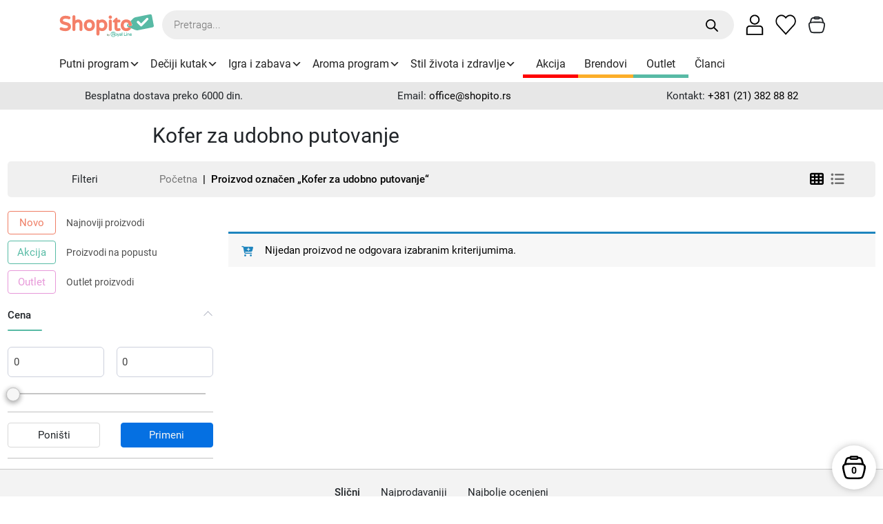

--- FILE ---
content_type: text/html; charset=UTF-8
request_url: https://shopito.rs/proizvod-oznaka/kofer-za-udobno-putovanje/
body_size: 51310
content:
<!DOCTYPE html>
<!-- [if lt IE 7]> <html class="no-js ie6 oldie" lang="en-US" prefix="og: https://ogp.me/ns#"> <![endif]-->
<!--[if IE 7]>    <html class="no-js ie7 oldie" lang="en-US" prefix="og: https://ogp.me/ns#"> <![endif]-->
<!--[if IE 8]>    <html class="no-js ie8 oldie" lang="en-US" prefix="og: https://ogp.me/ns#"> <![endif]-->
<!--[if gt IE 8]><!-->
<html lang="sr-rs" lang="en-US" prefix="og: https://ogp.me/ns#">
<!--<![endif] -->

<head>
	<!--=== META TAGS ===-->
	<meta charset="UTF-8">
	<meta http-equiv="Content-Type" content="text/html; charset=UTF-8">
	<meta http-equiv="X-UA-Compatible" content="IE=edge">
	<meta name="author" content="Shopito.rs je prodavnica koja prodaje inovativne proizvode koji će zadovoljiti potrebe najzahtevnijih kupaca">
	<meta name="viewport" content="width=device-width, initial-scale=1">
	<!--=== LINK TAGS ===-->
	<link rel="alternate" type="application/rss+xml" title="Shopito.rs RSS2 Feed" href="https://shopito.rs/feed/">
	<link rel="pingback" href="https://shopito.rs/xmlrpc.php">
	<!--=== TITLE ===-->

	<!--=== OPEN GRAPH META TAGS ===-->
	<meta property="og:title" content="Kofer za udobno putovanje | Shopito.rs | Shopito.rs ">
	<meta property="og:description" content="Shopito.rs je prodavnica koja prodaje inovativne proizvode koji će zadovoljiti potrebe najzahtevnijih kupaca">
	<meta property="og:url" content="https://shopito.rs/proizvod-oznaka/kofer-za-udobno-putovanje/">
	
	<meta property="og:image" content="https://shopito.rs/wp-content/uploads/2024/10/Shopito-Logo.png">
	<meta property="og:image:width" content="1200">
	<meta property="og:image:height" content="630">
	<!--=== ROBOTS META TAG ===-->
	<meta name="robots" content="index, follow">

	<link rel="alternate" hreflang="sr-rs" href="https://shopito.rs" />
	<link rel="alternate" hreflang="bs-ba" href="https://shopito.ba/" />
	<link rel="alternate" hreflang="x-default" href="https://shopito.rs" />

	<link rel="alternate" hreflang="sr" href="https://shopito.rs/" />
	<link rel="alternate" hreflang="bs" href="https://shopito.ba/" />
	
<!-- Google Tag Manager for WordPress by gtm4wp.com -->
<script data-cfasync="false" data-pagespeed-no-defer>
	var gtm4wp_datalayer_name = "dataLayer";
	var dataLayer = dataLayer || [];
	const gtm4wp_use_sku_instead = 1;
	const gtm4wp_currency = 'RSD';
	const gtm4wp_product_per_impression = 10;
	const gtm4wp_clear_ecommerce = true;
	const gtm4wp_datalayer_max_timeout = 2000;
</script>
<!-- End Google Tag Manager for WordPress by gtm4wp.com -->
<!-- Google Tag Manager by PYS -->
    <script data-cfasync="false" data-pagespeed-no-defer>
	    window.dataLayerPYS = window.dataLayerPYS || [];
	</script>
<!-- End Google Tag Manager by PYS -->
<!-- Google Tag Manager by PYS -->
<script data-cfasync="false" data-pagespeed-no-defer>
	var pys_datalayer_name = "dataLayer";
	window.dataLayerPYS = window.dataLayerPYS || [];</script> 
<!-- End Google Tag Manager by PYS -->
<!-- Search Engine Optimization by Rank Math PRO - https://rankmath.com/ -->
<title>Kofer za udobno putovanje | Shopito.rs</title>
<meta name="description" content="Shopito.rs"/>
<meta name="robots" content="noindex, nofollow, max-snippet:-1, max-video-preview:-1, max-image-preview:large"/>
<link rel="canonical" href="https://shopito.rs/proizvod-oznaka/kofer-za-udobno-putovanje/" />
<meta property="og:locale" content="en_US" />
<meta property="og:type" content="article" />
<meta property="og:title" content="Kofer za udobno putovanje | Shopito.rs" />
<meta property="og:description" content="Shopito.rs" />
<meta property="og:url" content="https://shopito.rs/proizvod-oznaka/kofer-za-udobno-putovanje/" />
<meta property="og:site_name" content="Shopito.rs" />
<meta property="article:publisher" content="https://www.facebook.com/people/Shopitors/61551095590024/" />
<meta name="twitter:card" content="summary_large_image" />
<meta name="twitter:title" content="Kofer za udobno putovanje | Shopito.rs" />
<meta name="twitter:description" content="Shopito.rs" />
<meta name="twitter:label1" content="Items" />
<meta name="twitter:data1" content="1" />
<script type="application/ld+json" class="rank-math-schema-pro">{"@context":"https://schema.org","@graph":[{"@type":"Organization","@id":"https://shopito.rs/#organization","name":"Shopito.rs","sameAs":["https://www.facebook.com/people/Shopitors/61551095590024/","https://www.instagram.com/shopito.rs/","https://www.linkedin.com/company/shopito-rs/","https://www.youtube.com/@shopitors1920","https://www.tiktok.com/@shopitors"]},{"@type":"WebSite","@id":"https://shopito.rs/#website","url":"https://shopito.rs","name":"Shopito.rs","alternateName":"Shopito","publisher":{"@id":"https://shopito.rs/#organization"},"inLanguage":"en-US"},{"@type":"BreadcrumbList","@id":"https://shopito.rs/proizvod-oznaka/kofer-za-udobno-putovanje/#breadcrumb","itemListElement":[{"@type":"ListItem","position":"1","item":{"@id":"https://shopito.rs","name":"Home"}},{"@type":"ListItem","position":"2","item":{"@id":"https://shopito.rs/proizvod-oznaka/kofer-za-udobno-putovanje/","name":"Products tagged &ldquo;Kofer za udobno putovanje&rdquo;"}}]},{"@type":"CollectionPage","@id":"https://shopito.rs/proizvod-oznaka/kofer-za-udobno-putovanje/#webpage","url":"https://shopito.rs/proizvod-oznaka/kofer-za-udobno-putovanje/","name":"Kofer za udobno putovanje | Shopito.rs","isPartOf":{"@id":"https://shopito.rs/#website"},"inLanguage":"en-US","breadcrumb":{"@id":"https://shopito.rs/proizvod-oznaka/kofer-za-udobno-putovanje/#breadcrumb"}}]}</script>
<!-- /Rank Math WordPress SEO plugin -->

<script type='application/javascript'  id='pys-version-script'>console.log('PixelYourSite Free version 11.1.5.2');</script>
<link rel='dns-prefetch' href='//cdnjs.cloudflare.com' />
<link rel="alternate" type="application/rss+xml" title="Shopito.rs &raquo; Feed" href="https://shopito.rs/feed/" />
<link rel="alternate" type="application/rss+xml" title="Shopito.rs &raquo; Comments Feed" href="https://shopito.rs/comments/feed/" />
<link rel="alternate" type="application/rss+xml" title="Shopito.rs &raquo; Kofer za udobno putovanje Oznaka Feed" href="https://shopito.rs/proizvod-oznaka/kofer-za-udobno-putovanje/feed/" />

<!-- LCSEO current path: proizvod-oznaka/kofer-za-udobno-putovanje -->
<!-- LCSEO: no overrides found -->
<style id='wp-img-auto-sizes-contain-inline-css'>
img:is([sizes=auto i],[sizes^="auto," i]){contain-intrinsic-size:3000px 1500px}
/*# sourceURL=wp-img-auto-sizes-contain-inline-css */
</style>
<link rel='stylesheet' id='wdp_cart-summary-css' href='https://shopito.rs/wp-content/plugins/advanced-dynamic-pricing-pro-build-1363/BaseVersion/assets/css/cart-summary.css?ver=4.9.0' media='all' />
<style id='wp-emoji-styles-inline-css'>

	img.wp-smiley, img.emoji {
		display: inline !important;
		border: none !important;
		box-shadow: none !important;
		height: 1em !important;
		width: 1em !important;
		margin: 0 0.07em !important;
		vertical-align: -0.1em !important;
		background: none !important;
		padding: 0 !important;
	}
/*# sourceURL=wp-emoji-styles-inline-css */
</style>
<style id='classic-theme-styles-inline-css'>
/*! This file is auto-generated */
.wp-block-button__link{color:#fff;background-color:#32373c;border-radius:9999px;box-shadow:none;text-decoration:none;padding:calc(.667em + 2px) calc(1.333em + 2px);font-size:1.125em}.wp-block-file__button{background:#32373c;color:#fff;text-decoration:none}
/*# sourceURL=/wp-includes/css/classic-themes.min.css */
</style>
<link rel='stylesheet' id='cr-frontend-css-css' href='https://shopito.rs/wp-content/plugins/customer-reviews-woocommerce/css/frontend.css?ver=5.95.0' media='all' />
<link rel='stylesheet' id='dashicons-css' href='https://shopito.rs/wp-includes/css/dashicons.min.css?ver=6.9' media='all' />
<link rel='stylesheet' id='LeadConnector-css' href='https://shopito.rs/wp-content/plugins/leadconnector/public/css/lc-public.css?ver=3.0.17' media='all' />
<link rel='stylesheet' id='elementor-overrides-css' href='https://shopito.rs/wp-content/plugins/leadconnector/assets/css/custom-elementor.css?ver=1.0.0' media='all' />
<link rel='stylesheet' id='woocommerce-layout-css' href='https://shopito.rs/wp-content/plugins/woocommerce/assets/css/woocommerce-layout.css?ver=10.4.3' media='all' />
<link rel='stylesheet' id='woocommerce-smallscreen-css' href='https://shopito.rs/wp-content/plugins/woocommerce/assets/css/woocommerce-smallscreen.css?ver=10.4.3' media='only screen and (max-width: 768px)' />
<link rel='stylesheet' id='woocommerce-general-css' href='https://shopito.rs/wp-content/plugins/woocommerce/assets/css/woocommerce.css?ver=10.4.3' media='all' />
<style id='woocommerce-inline-inline-css'>
.woocommerce form .form-row .required { visibility: visible; }
/*# sourceURL=woocommerce-inline-inline-css */
</style>
<link rel='stylesheet' id='uwpmc_mini_cart_css-css' href='https://shopito.rs/wp-content/plugins/upsellwp-mini-cart/assets/css/uwp-mini-cart.css?ver=1.0.5' media='all' />
<link rel='stylesheet' id='cfvsw_swatches_product-css' href='https://shopito.rs/wp-content/plugins/variation-swatches-woo/assets/css/swatches.css?ver=1.0.13' media='all' />
<style id='cfvsw_swatches_product-inline-css'>
.cfvsw-tooltip{background:#000000;color:#ffffff;} .cfvsw-tooltip:before{background:#000000;}:root {--cfvsw-swatches-font-size: 12px;--cfvsw-swatches-border-color: #9b9b9b;--cfvsw-swatches-border-color-hover: #9b9b9b80;--cfvsw-swatches-border-width: 1px;--cfvsw-swatches-label-font-size: 16px;--cfvsw-swatches-tooltip-font-size: 12px;}
/*# sourceURL=cfvsw_swatches_product-inline-css */
</style>
<link rel='stylesheet' id='dgwt-wcas-style-css' href='https://shopito.rs/wp-content/plugins/ajax-search-for-woocommerce-premium/assets/css/style.min.css?ver=1.30.1' media='all' />
<link rel='preload' as='font' type='font/woff2' crossorigin='anonymous' id='tinvwl-webfont-font-css' href='https://shopito.rs/wp-content/plugins/ti-woocommerce-wishlist/assets/fonts/tinvwl-webfont.woff2?ver=xu2uyi' media='all' />
<link rel='stylesheet' id='tinvwl-webfont-css' href='https://shopito.rs/wp-content/plugins/ti-woocommerce-wishlist/assets/css/webfont.min.css?ver=2.11.1' media='all' />
<link rel='stylesheet' id='tinvwl-css' href='https://shopito.rs/wp-content/plugins/ti-woocommerce-wishlist/assets/css/public.min.css?ver=2.11.1' media='all' />
<link rel='stylesheet' id='tinvwl-theme-css' href='https://shopito.rs/wp-content/plugins/ti-woocommerce-wishlist/assets/css/theme.min.css?ver=2.11.1' media='all' />
<style id='tinvwl-theme-inline-css'>
.tinv-wishlist .tinv-header h2 {color:#000000;font-size:40px;} .tinv-wishlist {color:#1a1a1a;} .tinv-wishlist, .tinv-wishlist input, .tinv-wishlist select, .tinv-wishlist textarea, .tinv-wishlist button, .tinv-wishlist input[type="button"], .tinv-wishlist input[type="reset"], .tinv-wishlist input[type="submit"] {font-family:inherit;} .tinv-wishlist a:not(.button):not(.social) {color:#f48068;text-decoration:underline;font-family:inherit;} .tinv-wishlist a:not(.button):not(.social):active, .tinv-wishlist a:not(.button):not(.social):focus, .tinv-wishlist a:not(.button):not(.social):hover {color:#686868;} .tinv-wishlist input[type="text"], .tinv-wishlist input[type="email"], .tinv-wishlist input[type="url"], .tinv-wishlist input[type="password"], .tinv-wishlist input[type="search"], .tinv-wishlist input[type="tel"], .tinv-wishlist input[type="number"], .tinv-wishlist textarea, .tinv-wishlist select, .tinv-wishlist .product-quantity input[type="text"].qty {background-color:#FFFFFF;border-color:#FFFFFF;border-radius:;color:#FFFFFF;font-family:inherit;} .tinv-wishlist select {font-size:12px;} .woocommerce div.product form.cart .tinvwl_add_to_wishlist_button.tinvwl-button {background-color:#ebe9eb;border-radius:3px;} .woocommerce div.product form.cart .tinvwl_add_to_wishlist_button.tinvwl-button:hover, .woocommerce div.product form.cart .tinvwl_add_to_wishlist_button.tinvwl-button.icon-white:hover:before, .woocommerce div.product form.cart .tinvwl_add_to_wishlist_button.tinvwl-button.icon-black:hover:before {background-color:#dad8da;color:#686868;} .woocommerce div.product form.cart .tinvwl_add_to_wishlist_button.tinvwl-button, .woocommerce div.product form.cart .tinvwl_add_to_wishlist_button.tinvwl-button.icon-white:before, .woocommerce div.product form.cart .tinvwl_add_to_wishlist_button.tinvwl-button.icon-black:before {color:#515151;} .woocommerce div.product form.cart .tinvwl_add_to_wishlist_button, .woocommerce div.product form.cart .tinvwl_add_to_wishlist_button.icon-white:before, .woocommerce div.product form.cart .tinvwl_add_to_wishlist_button.icon-black:before {color:#f48068;} .woocommerce div.product form.cart .tinvwl_add_to_wishlist_button:hover, .woocommerce div.product form.cart .tinvwl_add_to_wishlist_button.icon-white:hover:before, .woocommerce div.product form.cart .tinvwl_add_to_wishlist_button.icon-black:hover:before {color:#686868;} .woocommerce div.product form.cart .tinvwl_add_to_wishlist_button {font-family:inherit;font-size:16px;} .woocommerce div.product form.cart .tinvwl_add_to_wishlist_button.icon-black:before, .woocommerce div.product form.cart .tinvwl_add_to_wishlist_button.icon-white:before {font-size:16px;} .woocommerce ul.products li.product .tinvwl_add_to_wishlist_button.tinvwl-button, .woocommerce ul.products li.product .tinvwl_add_to_wishlist_button.tinvwl-button.icon-white:before, .woocommerce ul.products li.product .tinvwl_add_to_wishlist_button.tinvwl-button.icon-black:before {background-color:#ebe9eb;color:#515151;} .woocommerce ul.products li.product .tinvwl_add_to_wishlist_button.tinvwl-button:hover, .woocommerce ul.products li.product .tinvwl_add_to_wishlist_button.tinvwl-button.icon-white:hover:before, .woocommerce ul.products li.product .tinvwl_add_to_wishlist_button.tinvwl-button.icon-black:hover:before {background-color:#dad8da;color:#515151;} .woocommerce ul.products li.product .tinvwl_add_to_wishlist_button, .woocommerce ul.products li.product .tinvwl_add_to_wishlist_button.icon-white:before, .woocommerce ul.products li.product .tinvwl_add_to_wishlist_button.icon-black:before {color:#f48068;font-size:16px;} .woocommerce ul.products li.product .tinvwl_add_to_wishlist_button:hover, .woocommerce ul.products li.product .tinvwl_add_to_wishlist_button.icon-white:hover:before, .woocommerce ul.products li.product .tinvwl_add_to_wishlist_button.icon-black:hover:before {color:#686868;} .woocommerce ul.products li.product .tinvwl_add_to_wishlist_button.tinvwl-button {font-family:inherit;border-radius:3px;} .woocommerce ul.products li.product .tinvwl_add_to_wishlist_button.icon-white:before, .woocommerce ul.products li.product .tinvwl_add_to_wishlist_button.icon-black:before {font-size:16px;} .woocommerce.tinv-wishlist #respond input#submit, .woocommerce.tinv-wishlist a.button, .woocommerce.tinv-wishlist button.button, .woocommerce.tinv-wishlist input.button {background-color:#ebe9eb;color:#515151;font-family:inherit;font-size:14px;border-radius:3px;} .woocommerce.tinv-wishlist #respond input#submit:hover, .woocommerce.tinv-wishlist a.button:hover, .woocommerce.tinv-wishlist button.button:hover, .woocommerce.tinv-wishlist input.button:hover {background-color:#dad8da;color:#515151;} .woocommerce.tinv-wishlist #respond input#submit.alt, .woocommerce.tinv-wishlist a.button.alt, .woocommerce.tinv-wishlist button.button.alt, .woocommerce.tinv-wishlist input.button.alt {background-color:#a46497;color:#ffffff;font-family:inherit;font-size:14px;border-radius:3px;} .woocommerce.tinv-wishlist #respond input#submit.alt:hover, .woocommerce.tinv-wishlist a.button.alt:hover, .woocommerce.tinv-wishlist button.button.alt:hover, .woocommerce.tinv-wishlist input.button.alt:hover {background-color:#935386;color:#ffffff;} .tinv-wishlist table, .tinv-wishlist table td {background-color:#ffffff;} .tinv-wishlist table, .tinv-wishlist table td, .tinv-wishlist table th {border-color:#d1d1d1;} .tinv-wishlist table th {background-color:#ffffff;color:#1a1a1a;font-family:inherit;font-size:14px;} .tinv-wishlist table td {color:#686868;font-family:inherit;font-size:14px;} .tinv-wishlist td.product-price {color:#202020;font-family:inherit;font-size:16px;} .tinv-wishlist td.product-price ins span.amount {color:#ffffff;background-color:#007acc;} .tinv-wishlist .social-buttons li a {background-color:#ebe9eb;font-size:20px;} .tinv-wishlist .social-buttons li a:hover {background-color:#dad8da;} .tinv-wishlist .social-buttons li a.white, .tinv-wishlist .social-buttons li a.dark {color:#000000;} .tinv-wishlist .social-buttons li a.white:hover, .tinv-wishlist .social-buttons li a.dark:hover {color:#686868;} .tinv-wishlist .tinv-modal .tinv-modal-inner {background-color:#ffffff;color:#1a1a1a;font-size:16px;} .tinv-wishlist .tinv-modal .tinv-modal-inner,.tinv-wishlist .tinv-modal .tinv-modal-inner select {font-family:inherit;} .tinv-wishlist .tinv-modal .tinv-close-modal, .tinv-wishlist .tinv-modal button.button {background-color:#ebe9eb;color:#515151;} .tinv-wishlist .tinv-modal .tinv-close-modal:hover, .tinv-wishlist .tinv-modal button.button:hover {background-color:#dad8da;color:#515151;}
/*# sourceURL=tinvwl-theme-inline-css */
</style>
<link rel='stylesheet' id='bootstrapmin-css' href='https://shopito.rs/wp-content/themes/shopito/dist/vendor/bootstrap/css/bootstrap.min.css?ver=1763366211' media='all' />
<link rel='stylesheet' id='owl-carousel-css' href='https://shopito.rs/wp-content/themes/shopito/dist/vendor/owl-carousel/css/owl.carousel.min.css?ver=1763366211' media='all' />
<link rel='stylesheet' id='fontawesome-css' href='https://shopito.rs/wp-content/themes/shopito/dist/vendor/fontawesome/css/all.min.css?ver=1763366211' media='all' />
<link rel='stylesheet' id='customcss-css' href='https://shopito.rs/wp-content/themes/shopito/dist/css/shopitostyle.css?ver=1763366211' media='all' />
<link rel='stylesheet' id='pwb-styles-frontend-css' href='https://shopito.rs/wp-content/plugins/perfect-woocommerce-brands/build/frontend/css/style.css?ver=3.6.8' media='all' />
<link rel='stylesheet' id='msll-css-css' href='https://shopito.rs/wp-content/plugins/myspotlight-loyality-and-erste/css/msll.css?ver=290168071' media='all' />
<link rel='stylesheet' id='cuw_template-css' href='https://shopito.rs/wp-content/plugins/checkout-upsell-woocommerce/assets/css/template.css?ver=2.2.2' media='all' />
<link rel='stylesheet' id='cuw_frontend-css' href='https://shopito.rs/wp-content/plugins/checkout-upsell-woocommerce/assets/css/frontend.css?ver=2.2.2' media='all' />
<link rel='stylesheet' id='wpc-filter-everything-css' href='https://shopito.rs/wp-content/plugins/filter-everything/assets/css/filter-everything.min.css?ver=1.9.1' media='all' />
<link rel='stylesheet' id='wpc-filter-everything-custom-css' href='https://shopito.rs/wp-content/uploads/cache/filter-everything/2b00958b88266002c95389fc3ae7c471.css?ver=6.9' media='all' />
<link rel='stylesheet' id='wdp_pricing-table-css' href='https://shopito.rs/wp-content/plugins/advanced-dynamic-pricing-pro-build-1363/BaseVersion/assets/css/pricing-table.css?ver=4.9.0' media='all' />
<link rel='stylesheet' id='wdp_deals-table-css' href='https://shopito.rs/wp-content/plugins/advanced-dynamic-pricing-pro-build-1363/BaseVersion/assets/css/deals-table.css?ver=4.9.0' media='all' />
<link rel='stylesheet' id='wdp_gift-table-css' href='https://shopito.rs/wp-content/plugins/advanced-dynamic-pricing-pro-build-1363/ProVersion/assets/css/gift-table.css?ver=4.9.0' media='all' />

<script type="text/template" id="tmpl-variation-template">
    <div class="woocommerce-variation-description">{{{ data.variation.variation_description }}}</div>
    <div class="info">
        
        <div id="product-cena"></div>
        <div id="product-onsale"></div>
        <div id="product-procenat"></div>
        <div id="product-savings"></div>
    </div>
    
    <div class="woocommerce-variation-price">{{{ data.variation.price_html }}}</div>
    <!-- <div class="woocommerce-variation-availability">{{{ data.variation.availability_html }}}</div> -->
</script>

<script type="text/template" id="tmpl-unavailable-variation-template">
    <p>Žao nam je, ovaj proizvod nije dostupan. Odaberite drugu kombinaciju.</p>
</script><script src="//cdnjs.cloudflare.com/ajax/libs/jquery/2.2.4/jquery.min.js" id="jquery-js"></script>
<script src="https://shopito.rs/wp-content/plugins/woocommerce/assets/js/jquery-blockui/jquery.blockUI.min.js?ver=2.7.0-wc.10.4.3" id="wc-jquery-blockui-js" data-wp-strategy="defer"></script>
<script src="https://shopito.rs/wp-content/plugins/woocommerce/assets/js/js-cookie/js.cookie.min.js?ver=2.1.4-wc.10.4.3" id="wc-js-cookie-js" data-wp-strategy="defer"></script>
<script id="woocommerce-js-extra">
var woocommerce_params = {"ajax_url":"/wp-admin/admin-ajax.php","wc_ajax_url":"/?wc-ajax=%%endpoint%%","i18n_password_show":"Show password","i18n_password_hide":"Hide password"};
//# sourceURL=woocommerce-js-extra
</script>
<script src="https://shopito.rs/wp-content/plugins/woocommerce/assets/js/frontend/woocommerce.min.js?ver=10.4.3" id="woocommerce-js" defer data-wp-strategy="defer"></script>
<script src="https://shopito.rs/wp-includes/js/underscore.min.js?ver=1.13.7" id="underscore-js"></script>
<script id="wp-util-js-extra">
var _wpUtilSettings = {"ajax":{"url":"/wp-admin/admin-ajax.php"}};
//# sourceURL=wp-util-js-extra
</script>
<script src="https://shopito.rs/wp-includes/js/wp-util.min.js?ver=6.9" id="wp-util-js"></script>
<script src="https://shopito.rs/wp-content/plugins/pixelyoursite/dist/scripts/jquery.bind-first-0.2.3.min.js?ver=0.2.3" id="jquery-bind-first-js"></script>
<script src="https://shopito.rs/wp-content/plugins/pixelyoursite/dist/scripts/js.cookie-2.1.3.min.js?ver=2.1.3" id="js-cookie-pys-js"></script>
<script src="https://shopito.rs/wp-content/plugins/pixelyoursite/dist/scripts/tld.min.js?ver=2.3.1" id="js-tld-js"></script>
<script id="pys-js-extra">
var pysOptions = {"staticEvents":[],"dynamicEvents":{"automatic_event_form":{"facebook":{"delay":0,"type":"dyn","name":"Form","pixelIds":["388572172205186"],"eventID":"64cc5b2a-3de8-4ba5-a4e7-e2ab73dfac83","params":{"page_title":"Kofer za udobno putovanje","post_type":"product_tag","post_id":1861,"plugin":"PixelYourSite","user_role":"guest","event_url":"shopito.rs/proizvod-oznaka/kofer-za-udobno-putovanje/"},"e_id":"automatic_event_form","ids":[],"hasTimeWindow":false,"timeWindow":0,"woo_order":"","edd_order":""},"ga":{"delay":0,"type":"dyn","name":"Form","trackingIds":["G-S0K99C0D3K"],"eventID":"64cc5b2a-3de8-4ba5-a4e7-e2ab73dfac83","params":{"page_title":"Kofer za udobno putovanje","post_type":"product_tag","post_id":1861,"plugin":"PixelYourSite","user_role":"guest","event_url":"shopito.rs/proizvod-oznaka/kofer-za-udobno-putovanje/"},"e_id":"automatic_event_form","ids":[],"hasTimeWindow":false,"timeWindow":0,"pixelIds":[],"woo_order":"","edd_order":""},"gtm":{"delay":0,"type":"dyn","name":"Form","trackingIds":["GTM-W6QR8PV9"],"eventID":"64cc5b2a-3de8-4ba5-a4e7-e2ab73dfac83","params":{"triggerType":{"type":"automated"},"page_title":"Kofer za udobno putovanje","post_type":"product_tag","post_id":1861,"plugin":"PixelYourSite","user_role":"guest","event_url":"shopito.rs/proizvod-oznaka/kofer-za-udobno-putovanje/"},"e_id":"automatic_event_form","ids":[],"hasTimeWindow":false,"timeWindow":0,"pixelIds":[],"woo_order":"","edd_order":""}},"automatic_event_download":{"facebook":{"delay":0,"type":"dyn","name":"Download","extensions":["","doc","exe","js","pdf","ppt","tgz","zip","xls"],"pixelIds":["388572172205186"],"eventID":"3f861e4d-41c9-414f-a8d6-3fc691a306d0","params":{"page_title":"Kofer za udobno putovanje","post_type":"product_tag","post_id":1861,"plugin":"PixelYourSite","user_role":"guest","event_url":"shopito.rs/proizvod-oznaka/kofer-za-udobno-putovanje/"},"e_id":"automatic_event_download","ids":[],"hasTimeWindow":false,"timeWindow":0,"woo_order":"","edd_order":""},"ga":{"delay":0,"type":"dyn","name":"Download","extensions":["","doc","exe","js","pdf","ppt","tgz","zip","xls"],"trackingIds":["G-S0K99C0D3K"],"eventID":"3f861e4d-41c9-414f-a8d6-3fc691a306d0","params":{"page_title":"Kofer za udobno putovanje","post_type":"product_tag","post_id":1861,"plugin":"PixelYourSite","user_role":"guest","event_url":"shopito.rs/proizvod-oznaka/kofer-za-udobno-putovanje/"},"e_id":"automatic_event_download","ids":[],"hasTimeWindow":false,"timeWindow":0,"pixelIds":[],"woo_order":"","edd_order":""},"gtm":{"delay":0,"type":"dyn","name":"Download","extensions":["","doc","exe","js","pdf","ppt","tgz","zip","xls"],"trackingIds":["GTM-W6QR8PV9"],"eventID":"3f861e4d-41c9-414f-a8d6-3fc691a306d0","params":{"triggerType":{"type":"automated"},"page_title":"Kofer za udobno putovanje","post_type":"product_tag","post_id":1861,"plugin":"PixelYourSite","user_role":"guest","event_url":"shopito.rs/proizvod-oznaka/kofer-za-udobno-putovanje/"},"e_id":"automatic_event_download","ids":[],"hasTimeWindow":false,"timeWindow":0,"pixelIds":[],"woo_order":"","edd_order":""}},"automatic_event_comment":{"facebook":{"delay":0,"type":"dyn","name":"Comment","pixelIds":["388572172205186"],"eventID":"cf2fabf6-6416-47c1-8a08-3a8d3ec3e958","params":{"page_title":"Kofer za udobno putovanje","post_type":"product_tag","post_id":1861,"plugin":"PixelYourSite","user_role":"guest","event_url":"shopito.rs/proizvod-oznaka/kofer-za-udobno-putovanje/"},"e_id":"automatic_event_comment","ids":[],"hasTimeWindow":false,"timeWindow":0,"woo_order":"","edd_order":""},"ga":{"delay":0,"type":"dyn","name":"Comment","trackingIds":["G-S0K99C0D3K"],"eventID":"cf2fabf6-6416-47c1-8a08-3a8d3ec3e958","params":{"page_title":"Kofer za udobno putovanje","post_type":"product_tag","post_id":1861,"plugin":"PixelYourSite","user_role":"guest","event_url":"shopito.rs/proizvod-oznaka/kofer-za-udobno-putovanje/"},"e_id":"automatic_event_comment","ids":[],"hasTimeWindow":false,"timeWindow":0,"pixelIds":[],"woo_order":"","edd_order":""},"gtm":{"delay":0,"type":"dyn","name":"Comment","trackingIds":["GTM-W6QR8PV9"],"eventID":"cf2fabf6-6416-47c1-8a08-3a8d3ec3e958","params":{"triggerType":{"type":"automated"},"page_title":"Kofer za udobno putovanje","post_type":"product_tag","post_id":1861,"plugin":"PixelYourSite","user_role":"guest","event_url":"shopito.rs/proizvod-oznaka/kofer-za-udobno-putovanje/"},"e_id":"automatic_event_comment","ids":[],"hasTimeWindow":false,"timeWindow":0,"pixelIds":[],"woo_order":"","edd_order":""}},"automatic_event_scroll":{"facebook":{"delay":0,"type":"dyn","name":"PageScroll","scroll_percent":30,"pixelIds":["388572172205186"],"eventID":"565a78b2-2b4b-4892-be69-8e133cbfa6a6","params":{"page_title":"Kofer za udobno putovanje","post_type":"product_tag","post_id":1861,"plugin":"PixelYourSite","user_role":"guest","event_url":"shopito.rs/proizvod-oznaka/kofer-za-udobno-putovanje/"},"e_id":"automatic_event_scroll","ids":[],"hasTimeWindow":false,"timeWindow":0,"woo_order":"","edd_order":""},"ga":{"delay":0,"type":"dyn","name":"PageScroll","scroll_percent":30,"trackingIds":["G-S0K99C0D3K"],"eventID":"565a78b2-2b4b-4892-be69-8e133cbfa6a6","params":{"page_title":"Kofer za udobno putovanje","post_type":"product_tag","post_id":1861,"plugin":"PixelYourSite","user_role":"guest","event_url":"shopito.rs/proizvod-oznaka/kofer-za-udobno-putovanje/"},"e_id":"automatic_event_scroll","ids":[],"hasTimeWindow":false,"timeWindow":0,"pixelIds":[],"woo_order":"","edd_order":""},"gtm":{"delay":0,"type":"dyn","name":"PageScroll","scroll_percent":30,"trackingIds":["GTM-W6QR8PV9"],"eventID":"565a78b2-2b4b-4892-be69-8e133cbfa6a6","params":{"triggerType":{"type":"automated"},"page_title":"Kofer za udobno putovanje","post_type":"product_tag","post_id":1861,"plugin":"PixelYourSite","user_role":"guest","event_url":"shopito.rs/proizvod-oznaka/kofer-za-udobno-putovanje/"},"e_id":"automatic_event_scroll","ids":[],"hasTimeWindow":false,"timeWindow":0,"pixelIds":[],"woo_order":"","edd_order":""}},"automatic_event_time_on_page":{"facebook":{"delay":0,"type":"dyn","name":"TimeOnPage","time_on_page":30,"pixelIds":["388572172205186"],"eventID":"07e4bf70-51ed-44d7-a85d-575adfd9e40a","params":{"page_title":"Kofer za udobno putovanje","post_type":"product_tag","post_id":1861,"plugin":"PixelYourSite","user_role":"guest","event_url":"shopito.rs/proizvod-oznaka/kofer-za-udobno-putovanje/"},"e_id":"automatic_event_time_on_page","ids":[],"hasTimeWindow":false,"timeWindow":0,"woo_order":"","edd_order":""},"ga":{"delay":0,"type":"dyn","name":"TimeOnPage","time_on_page":30,"trackingIds":["G-S0K99C0D3K"],"eventID":"07e4bf70-51ed-44d7-a85d-575adfd9e40a","params":{"page_title":"Kofer za udobno putovanje","post_type":"product_tag","post_id":1861,"plugin":"PixelYourSite","user_role":"guest","event_url":"shopito.rs/proizvod-oznaka/kofer-za-udobno-putovanje/"},"e_id":"automatic_event_time_on_page","ids":[],"hasTimeWindow":false,"timeWindow":0,"pixelIds":[],"woo_order":"","edd_order":""},"gtm":{"delay":0,"type":"dyn","name":"TimeOnPage","time_on_page":30,"trackingIds":["GTM-W6QR8PV9"],"eventID":"07e4bf70-51ed-44d7-a85d-575adfd9e40a","params":{"triggerType":{"type":"automated"},"page_title":"Kofer za udobno putovanje","post_type":"product_tag","post_id":1861,"plugin":"PixelYourSite","user_role":"guest","event_url":"shopito.rs/proizvod-oznaka/kofer-za-udobno-putovanje/"},"e_id":"automatic_event_time_on_page","ids":[],"hasTimeWindow":false,"timeWindow":0,"pixelIds":[],"woo_order":"","edd_order":""}}},"triggerEvents":[],"triggerEventTypes":[],"facebook":{"pixelIds":["388572172205186"],"advancedMatching":{"external_id":"ecffedbaedbfacaeccfcfec"},"advancedMatchingEnabled":true,"removeMetadata":false,"wooVariableAsSimple":false,"serverApiEnabled":true,"wooCRSendFromServer":false,"send_external_id":null,"enabled_medical":false,"do_not_track_medical_param":["event_url","post_title","page_title","landing_page","content_name","categories","category_name","tags"],"meta_ldu":false},"ga":{"trackingIds":["G-S0K99C0D3K"],"commentEventEnabled":true,"downloadEnabled":true,"formEventEnabled":true,"crossDomainEnabled":false,"crossDomainAcceptIncoming":false,"crossDomainDomains":[],"isDebugEnabled":[],"serverContainerUrls":{"G-S0K99C0D3K":{"enable_server_container":"","server_container_url":"","transport_url":""}},"additionalConfig":{"G-S0K99C0D3K":{"first_party_collection":true}},"disableAdvertisingFeatures":false,"disableAdvertisingPersonalization":false,"wooVariableAsSimple":true,"custom_page_view_event":false},"gtm":{"trackingIds":["GTM-W6QR8PV9"],"gtm_dataLayer_name":"dataLayer","gtm_container_domain":"www.googletagmanager.com","gtm_container_identifier":"gtm","gtm_auth":"","gtm_preview":"","gtm_just_data_layer":false,"check_list":"disabled","check_list_contain":[],"wooVariableAsSimple":false},"debug":"","siteUrl":"https://shopito.rs","ajaxUrl":"https://shopito.rs/wp-admin/admin-ajax.php","ajax_event":"59a927a89e","enable_remove_download_url_param":"1","cookie_duration":"7","last_visit_duration":"60","enable_success_send_form":"","ajaxForServerEvent":"1","ajaxForServerStaticEvent":"1","useSendBeacon":"1","send_external_id":"1","external_id_expire":"180","track_cookie_for_subdomains":"1","google_consent_mode":"1","gdpr":{"ajax_enabled":true,"all_disabled_by_api":false,"facebook_disabled_by_api":false,"analytics_disabled_by_api":false,"google_ads_disabled_by_api":false,"pinterest_disabled_by_api":false,"bing_disabled_by_api":false,"reddit_disabled_by_api":false,"externalID_disabled_by_api":false,"facebook_prior_consent_enabled":true,"analytics_prior_consent_enabled":true,"google_ads_prior_consent_enabled":null,"pinterest_prior_consent_enabled":true,"bing_prior_consent_enabled":true,"cookiebot_integration_enabled":false,"cookiebot_facebook_consent_category":"marketing","cookiebot_analytics_consent_category":"statistics","cookiebot_tiktok_consent_category":"marketing","cookiebot_google_ads_consent_category":"marketing","cookiebot_pinterest_consent_category":"marketing","cookiebot_bing_consent_category":"marketing","consent_magic_integration_enabled":false,"real_cookie_banner_integration_enabled":false,"cookie_notice_integration_enabled":false,"cookie_law_info_integration_enabled":false,"analytics_storage":{"enabled":true,"value":"granted","filter":false},"ad_storage":{"enabled":true,"value":"granted","filter":false},"ad_user_data":{"enabled":true,"value":"granted","filter":false},"ad_personalization":{"enabled":true,"value":"granted","filter":false}},"cookie":{"disabled_all_cookie":false,"disabled_start_session_cookie":false,"disabled_advanced_form_data_cookie":false,"disabled_landing_page_cookie":false,"disabled_first_visit_cookie":false,"disabled_trafficsource_cookie":false,"disabled_utmTerms_cookie":false,"disabled_utmId_cookie":false},"tracking_analytics":{"TrafficSource":"direct","TrafficLanding":"undefined","TrafficUtms":[],"TrafficUtmsId":[]},"GATags":{"ga_datalayer_type":"default","ga_datalayer_name":"dataLayerPYS"},"woo":{"enabled":true,"enabled_save_data_to_orders":true,"addToCartOnButtonEnabled":true,"addToCartOnButtonValueEnabled":true,"addToCartOnButtonValueOption":"price","singleProductId":null,"removeFromCartSelector":"form.woocommerce-cart-form .remove","addToCartCatchMethod":"add_cart_hook","is_order_received_page":false,"containOrderId":false},"edd":{"enabled":false},"cache_bypass":"1769191794"};
//# sourceURL=pys-js-extra
</script>
<script src="https://shopito.rs/wp-content/plugins/pixelyoursite/dist/scripts/public.js?ver=11.1.5.2" id="pys-js"></script>
<script src="https://shopito.rs/wp-content/plugins/woocommerce/assets/js/select2/select2.full.min.js?ver=4.0.3-wc.10.4.3" id="wc-select2-js" defer data-wp-strategy="defer"></script>
<link rel="https://api.w.org/" href="https://shopito.rs/wp-json/" /><link rel="alternate" title="JSON" type="application/json" href="https://shopito.rs/wp-json/wp/v2/product_tag/1861" /><link rel="EditURI" type="application/rsd+xml" title="RSD" href="https://shopito.rs/xmlrpc.php?rsd" />
<meta name="generator" content="WordPress 6.9" />
<meta name="generator" content="performant-translations 1.2.0">

<!-- Google Tag Manager for WordPress by gtm4wp.com -->
<!-- GTM Container placement set to automatic -->
<script data-cfasync="false" data-pagespeed-no-defer>
	var dataLayer_content = {"visitorLoginState":"logged-out","pagePostType":false,"pagePostType2":"tax-","pageCategory":[]};
	dataLayer.push( dataLayer_content );
</script>
<script data-cfasync="false" data-pagespeed-no-defer>
(function(w,d,s,l,i){w[l]=w[l]||[];w[l].push({'gtm.start':
new Date().getTime(),event:'gtm.js'});var f=d.getElementsByTagName(s)[0],
j=d.createElement(s),dl=l!='dataLayer'?'&l='+l:'';j.async=true;j.src=
'//www.googletagmanager.com/gtm.js?id='+i+dl;f.parentNode.insertBefore(j,f);
})(window,document,'script','dataLayer','GTM-W6QR8PV9');
</script>
<!-- End Google Tag Manager for WordPress by gtm4wp.com -->		<style>
			.dgwt-wcas-ico-magnifier,.dgwt-wcas-ico-magnifier-handler{max-width:20px}.dgwt-wcas-search-wrapp{max-width:1000px}.dgwt-wcas-search-wrapp .dgwt-wcas-sf-wrapp .dgwt-wcas-search-submit::before{}.dgwt-wcas-search-wrapp .dgwt-wcas-sf-wrapp .dgwt-wcas-search-submit:hover::before,.dgwt-wcas-search-wrapp .dgwt-wcas-sf-wrapp .dgwt-wcas-search-submit:focus::before{}.dgwt-wcas-search-wrapp .dgwt-wcas-sf-wrapp .dgwt-wcas-search-submit,.dgwt-wcas-om-bar .dgwt-wcas-om-return{color:#000}.dgwt-wcas-search-wrapp .dgwt-wcas-ico-magnifier,.dgwt-wcas-search-wrapp .dgwt-wcas-sf-wrapp .dgwt-wcas-search-submit svg path,.dgwt-wcas-om-bar .dgwt-wcas-om-return svg path{fill:#000}.dgwt-wcas-suggestion-selected{background-color:#e0e0e0}.dgwt-wcas-suggestions-wrapp *,.dgwt-wcas-details-wrapp *,.dgwt-wcas-sd,.dgwt-wcas-suggestion *{color:#000}.dgwt-wcas-st strong,.dgwt-wcas-sd strong{color:#000}.dgwt-wcas-suggestions-wrapp,.dgwt-wcas-details-wrapp,.dgwt-wcas-suggestion,.dgwt-wcas-datails-title,.dgwt-wcas-details-more-products{border-color:#fff!important}.dgwt-wcas-search-icon{color:#0a0a0a}.dgwt-wcas-search-icon path{fill:#0a0a0a}		</style>
		    <style>
        .custom-discount-container {
            position: absolute;
            top: 10px;
            right: 0px;
            z-index: 5;
            display: flex;
            flex-direction: column;
            gap: 5px;
        }

        .discount-badge {
            background-color: #57bba5;
            border-radius: 0;
            color: #fff;
            font-size: .8rem;
            font-weight: 400;
            letter-spacing: .6px;
            line-height: normal;
            min-width: 60px;
            padding: 5px;
            text-align: center;
        }


        .online-discount {
            background-color: #e74c3c !important;
            color: #fff;
        }

        /* Sakrij originalni plugin badge */
        .product:has(.custom-discount-container) .badget {
            display: none !important;
        }

        /* Fallback za starije browsere */
        @supports not selector(:has(*)) {
            .hide-original-badge+.custom-discount-container~* .badget {
                display: none !important;
            }
        }
    </style>

    <script>
        // JavaScript fallback za skrivanje originalnog badge-a
        document.addEventListener('DOMContentLoaded', function() {
            const productsWithCustomBadges = document.querySelectorAll('.product .custom-discount-container');

            productsWithCustomBadges.forEach(function(customContainer) {
                const product = customContainer.closest('.product');
                if (product) {
                    const pluginBadge = product.querySelector('.badget');
                    if (pluginBadge) {
                        pluginBadge.style.display = 'none';
                    }
                }
            });
        });
    </script>
<style>
        .mega-menu-link {
            display: flex !important;
            align-items: center !important;
            justify-content: space-between !important;
        }
        .mega-menu-link .menu-icon {
            display: inline-block !important;
            vertical-align: middle !important;
            margin-right: 10px !important;
            max-width: 35px !important;
            max-height: 35px !important;
        }
        .mega-menu-link .mega-indicator {
            margin-left: auto !important;
        }#mega-menu-item-43913 > a.mega-menu-link { 
                    background-color: #2ab8bd !important; 
                }
#mega-menu-item-43914 > a.mega-menu-link { 
                    background-color: #62d8db !important; 
                }
#mega-menu-item-43915 > a.mega-menu-link { 
                    background-color: #62d8db !important; 
                }
#mega-menu-item-43916 > a.mega-menu-link { 
                    background-color: #62d8db !important; 
                }
#mega-menu-item-43917 > a.mega-menu-link { 
                    background-color: #b3f1f2 !important; 
                }
#mega-menu-item-43918 > a.mega-menu-link { 
                    background-color: #b3f1f2 !important; 
                }
#mega-menu-item-43919 > a.mega-menu-link { 
                    background-color: #b3f1f2 !important; 
                }
#mega-menu-item-43920 > a.mega-menu-link { 
                    background-color: #b3f1f2 !important; 
                }
#mega-menu-item-43921 > a.mega-menu-link { 
                    background-color: #b3f1f2 !important; 
                }
#mega-menu-item-43922 > a.mega-menu-link { 
                    background-color: #62d8db !important; 
                }
#mega-menu-item-43923 > a.mega-menu-link { 
                    background-color: #62d8db !important; 
                }
#mega-menu-item-43930 > a.mega-menu-link { 
                    background-color: #5c91c8 !important; 
                }
#mega-menu-item-43931 > a.mega-menu-link { 
                    background-color: #7db1e2 !important; 
                }
#mega-menu-item-43932 > a.mega-menu-link { 
                    background-color: #7db1e2 !important; 
                }
#mega-menu-item-43933 > a.mega-menu-link { 
                    background-color: #7db1e2 !important; 
                }
#mega-menu-item-43934 > a.mega-menu-link { 
                    background-color: #7db1e2 !important; 
                }
#mega-menu-item-43935 > a.mega-menu-link { 
                    background-color: #2b7bb7 !important; 
                }
#mega-menu-item-43936 > a.mega-menu-link { 
                    background-color: #64a9e0 !important; 
                }
#mega-menu-item-43937 > a.mega-menu-link { 
                    background-color: #64a9e0 !important; 
                }
#mega-menu-item-43938 > a.mega-menu-link { 
                    background-color: #64a9e0 !important; 
                }
#mega-menu-item-43939 > a.mega-menu-link { 
                    background-color: #6f58c3 !important; 
                }
#mega-menu-item-43940 > a.mega-menu-link { 
                    background-color: #a595ea !important; 
                }
#mega-menu-item-43941 > a.mega-menu-link { 
                    background-color: #a595ea !important; 
                }
#mega-menu-item-43942 > a.mega-menu-link { 
                    background-color: #a595ea !important; 
                }
#mega-menu-item-43943 > a.mega-menu-link { 
                    background-color: #5f4d94 !important; 
                }
#mega-menu-item-43944 > a.mega-menu-link { 
                    background-color: #9784d0 !important; 
                }
#mega-menu-item-43945 > a.mega-menu-link { 
                    background-color: #9784d0 !important; 
                }
#mega-menu-item-43946 > a.mega-menu-link { 
                    background-color: #9784d0 !important; 
                }
#mega-menu-item-43947 > a.mega-menu-link { 
                    background-color: #9784d0 !important; 
                }
#mega-menu-item-43948 > a.mega-menu-link { 
                    background-color: #9784d0 !important; 
                }
#mega-menu-item-43950 > a.mega-menu-link { 
                    background-color: #f6a600 !important; 
                }
#mega-menu-item-43951 > a.mega-menu-link { 
                    background-color: #f35422 !important; 
                }
#mega-menu-item-43952 > a.mega-menu-link { 
                    background-color: #c10000 !important; 
                }
#mega-menu-item-53121 > a.mega-menu-link { 
                    background-color: #ffffff !important; 
                }
</style>	<noscript><style>.woocommerce-product-gallery{ opacity: 1 !important; }</style></noscript>
	<style type="text/css" id="filter-everything-inline-css">.wpc-orderby-select{width:100%}.wpc-filters-open-button-container{display:none}.wpc-debug-message{padding:16px;font-size:14px;border:1px dashed #ccc;margin-bottom:20px}.wpc-debug-title{visibility:hidden}.wpc-button-inner,.wpc-chip-content{display:flex;align-items:center}.wpc-icon-html-wrapper{position:relative;margin-right:10px;top:2px}.wpc-icon-html-wrapper span{display:block;height:1px;width:18px;border-radius:3px;background:#2c2d33;margin-bottom:4px;position:relative}span.wpc-icon-line-1:after,span.wpc-icon-line-2:after,span.wpc-icon-line-3:after{content:"";display:block;width:3px;height:3px;border:1px solid #2c2d33;background-color:#fff;position:absolute;top:-2px;box-sizing:content-box}span.wpc-icon-line-3:after{border-radius:50%;left:2px}span.wpc-icon-line-1:after{border-radius:50%;left:5px}span.wpc-icon-line-2:after{border-radius:50%;left:12px}body .wpc-filters-open-button-container a.wpc-filters-open-widget,body .wpc-filters-open-button-container a.wpc-open-close-filters-button{display:inline-block;text-align:left;border:1px solid #2c2d33;border-radius:2px;line-height:1.5;padding:7px 12px;background-color:transparent;color:#2c2d33;box-sizing:border-box;text-decoration:none!important;font-weight:400;transition:none;position:relative}@media screen and (max-width:768px){.wpc_show_bottom_widget .wpc-filters-open-button-container,.wpc_show_open_close_button .wpc-filters-open-button-container{display:block}.wpc_show_bottom_widget .wpc-filters-open-button-container{margin-top:1em;margin-bottom:1em}}</style>
<script src="https://widgets.leadconnectorhq.com/loader.js" data-resources-url="https://widgets.leadconnectorhq.com/chat-widget/loader.js" data-widget-id="6852718a45cfdb1bad17ee20" data-server-u-r-l="https://services.leadconnectorhq.com/forms" data-marketplace-u-r-l="https://services.leadconnectorhq.com"></script><link rel="icon" href="https://shopito.rs/wp-content/uploads/2024/02/cropped-Shopito-Logotipi-001-04-1-32x32.png" sizes="32x32" />
<link rel="icon" href="https://shopito.rs/wp-content/uploads/2024/02/cropped-Shopito-Logotipi-001-04-1-192x192.png" sizes="192x192" />
<link rel="apple-touch-icon" href="https://shopito.rs/wp-content/uploads/2024/02/cropped-Shopito-Logotipi-001-04-1-180x180.png" />
<meta name="msapplication-TileImage" content="https://shopito.rs/wp-content/uploads/2024/02/cropped-Shopito-Logotipi-001-04-1-270x270.png" />
		<style id="wp-custom-css">
			.bulk_table{
	margin-bottom:1rem !important;
}
td.adp-free-cart-item-stub-url{
	text-align:right;
}
td.adp-free-cart-item-stub-url a{
background:#58baa5;
padding:0.5rem;
border-radius:4px;
color:white;
}
ul#mega-menu-main-menu li a.mega-menu-link{
	justify-content: center !important;
}
.woocommerce div.product form.cart .button .svg{
	font-size:18px;
}		</style>
		<style type="text/css">@charset "UTF-8";/** THIS FILE IS AUTOMATICALLY GENERATED - DO NOT MAKE MANUAL EDITS! **//** Custom CSS should be added to Mega Menu > Menu Themes > Custom Styling **/.mega-menu-last-modified-1763559801 { content: 'Wednesday 19th November 2025 13:43:21 UTC'; }#mega-menu-wrap-main-menu, #mega-menu-wrap-main-menu #mega-menu-main-menu, #mega-menu-wrap-main-menu #mega-menu-main-menu ul.mega-sub-menu, #mega-menu-wrap-main-menu #mega-menu-main-menu li.mega-menu-item, #mega-menu-wrap-main-menu #mega-menu-main-menu li.mega-menu-row, #mega-menu-wrap-main-menu #mega-menu-main-menu li.mega-menu-column, #mega-menu-wrap-main-menu #mega-menu-main-menu a.mega-menu-link, #mega-menu-wrap-main-menu #mega-menu-main-menu span.mega-menu-badge, #mega-menu-wrap-main-menu button.mega-close, #mega-menu-wrap-main-menu button.mega-toggle-standard {transition: none;border-radius: 0;box-shadow: none;background: none;border: 0;bottom: auto;box-sizing: border-box;clip: auto;color: #666;display: block;float: none;font-family: inherit;font-size: 18px;height: auto;left: auto;line-height: 1.5;list-style-type: none;margin: 0;min-height: auto;max-height: none;min-width: auto;max-width: none;opacity: 1;outline: none;overflow: visible;padding: 0;position: relative;pointer-events: auto;right: auto;text-align: left;text-decoration: none;text-indent: 0;text-transform: none;transform: none;top: auto;vertical-align: baseline;visibility: inherit;width: auto;word-wrap: break-word;white-space: normal;-webkit-tap-highlight-color: transparent;}#mega-menu-wrap-main-menu:before, #mega-menu-wrap-main-menu:after, #mega-menu-wrap-main-menu #mega-menu-main-menu:before, #mega-menu-wrap-main-menu #mega-menu-main-menu:after, #mega-menu-wrap-main-menu #mega-menu-main-menu ul.mega-sub-menu:before, #mega-menu-wrap-main-menu #mega-menu-main-menu ul.mega-sub-menu:after, #mega-menu-wrap-main-menu #mega-menu-main-menu li.mega-menu-item:before, #mega-menu-wrap-main-menu #mega-menu-main-menu li.mega-menu-item:after, #mega-menu-wrap-main-menu #mega-menu-main-menu li.mega-menu-row:before, #mega-menu-wrap-main-menu #mega-menu-main-menu li.mega-menu-row:after, #mega-menu-wrap-main-menu #mega-menu-main-menu li.mega-menu-column:before, #mega-menu-wrap-main-menu #mega-menu-main-menu li.mega-menu-column:after, #mega-menu-wrap-main-menu #mega-menu-main-menu a.mega-menu-link:before, #mega-menu-wrap-main-menu #mega-menu-main-menu a.mega-menu-link:after, #mega-menu-wrap-main-menu #mega-menu-main-menu span.mega-menu-badge:before, #mega-menu-wrap-main-menu #mega-menu-main-menu span.mega-menu-badge:after, #mega-menu-wrap-main-menu button.mega-close:before, #mega-menu-wrap-main-menu button.mega-close:after, #mega-menu-wrap-main-menu button.mega-toggle-standard:before, #mega-menu-wrap-main-menu button.mega-toggle-standard:after {display: none;}#mega-menu-wrap-main-menu {border-radius: 0px;}@media only screen and (min-width: 993px) {#mega-menu-wrap-main-menu {background: white;}}#mega-menu-wrap-main-menu.mega-keyboard-navigation .mega-menu-toggle:focus, #mega-menu-wrap-main-menu.mega-keyboard-navigation .mega-toggle-block:focus, #mega-menu-wrap-main-menu.mega-keyboard-navigation .mega-toggle-block a:focus, #mega-menu-wrap-main-menu.mega-keyboard-navigation .mega-toggle-block .mega-search input[type=text]:focus, #mega-menu-wrap-main-menu.mega-keyboard-navigation .mega-toggle-block button.mega-toggle-animated:focus, #mega-menu-wrap-main-menu.mega-keyboard-navigation #mega-menu-main-menu a:focus, #mega-menu-wrap-main-menu.mega-keyboard-navigation #mega-menu-main-menu span:focus, #mega-menu-wrap-main-menu.mega-keyboard-navigation #mega-menu-main-menu input:focus, #mega-menu-wrap-main-menu.mega-keyboard-navigation #mega-menu-main-menu li.mega-menu-item a.mega-menu-link:focus, #mega-menu-wrap-main-menu.mega-keyboard-navigation #mega-menu-main-menu form.mega-search-open:has(input[type=text]:focus), #mega-menu-wrap-main-menu.mega-keyboard-navigation #mega-menu-main-menu + button.mega-close:focus {outline-style: solid;outline-width: 3px;outline-color: #109cde;outline-offset: -3px;}#mega-menu-wrap-main-menu.mega-keyboard-navigation .mega-toggle-block button.mega-toggle-animated:focus {outline-offset: 2px;}#mega-menu-wrap-main-menu.mega-keyboard-navigation > li.mega-menu-item > a.mega-menu-link:focus {background: #ef7e65;color: #ffffff;font-weight: normal;text-decoration: none;border-color: #fff;}@media only screen and (max-width: 992px) {#mega-menu-wrap-main-menu.mega-keyboard-navigation > li.mega-menu-item > a.mega-menu-link:focus {color: #ffffff;background: #333;}}#mega-menu-wrap-main-menu #mega-menu-main-menu {text-align: left;padding: 0px;}#mega-menu-wrap-main-menu #mega-menu-main-menu a.mega-menu-link {cursor: pointer;display: inline;transition: background 200ms linear, color 200ms linear, border 200ms linear;}#mega-menu-wrap-main-menu #mega-menu-main-menu a.mega-menu-link .mega-description-group {vertical-align: middle;display: inline-block;transition: none;}#mega-menu-wrap-main-menu #mega-menu-main-menu a.mega-menu-link .mega-description-group .mega-menu-title, #mega-menu-wrap-main-menu #mega-menu-main-menu a.mega-menu-link .mega-description-group .mega-menu-description {transition: none;line-height: 1.5;display: block;}#mega-menu-wrap-main-menu #mega-menu-main-menu a.mega-menu-link .mega-description-group .mega-menu-description {font-style: italic;font-size: 0.8em;text-transform: none;font-weight: normal;}#mega-menu-wrap-main-menu #mega-menu-main-menu li.mega-menu-megamenu li.mega-menu-item.mega-icon-left.mega-has-description.mega-has-icon > a.mega-menu-link {display: flex;align-items: center;}#mega-menu-wrap-main-menu #mega-menu-main-menu li.mega-menu-megamenu li.mega-menu-item.mega-icon-left.mega-has-description.mega-has-icon > a.mega-menu-link:before {flex: 0 0 auto;align-self: flex-start;}#mega-menu-wrap-main-menu #mega-menu-main-menu li.mega-menu-tabbed.mega-menu-megamenu > ul.mega-sub-menu > li.mega-menu-item.mega-icon-left.mega-has-description.mega-has-icon > a.mega-menu-link {display: block;}#mega-menu-wrap-main-menu #mega-menu-main-menu li.mega-menu-item.mega-icon-top > a.mega-menu-link {display: table-cell;vertical-align: middle;line-height: initial;}#mega-menu-wrap-main-menu #mega-menu-main-menu li.mega-menu-item.mega-icon-top > a.mega-menu-link:before {display: block;margin: 0 0 6px 0;text-align: center;}#mega-menu-wrap-main-menu #mega-menu-main-menu li.mega-menu-item.mega-icon-top > a.mega-menu-link > span.mega-title-below {display: inline-block;transition: none;}@media only screen and (max-width: 992px) {#mega-menu-wrap-main-menu #mega-menu-main-menu > li.mega-menu-item.mega-icon-top > a.mega-menu-link {display: block;line-height: 80px;}#mega-menu-wrap-main-menu #mega-menu-main-menu > li.mega-menu-item.mega-icon-top > a.mega-menu-link:before {display: inline-block;margin: 0 6px 0 0;text-align: left;}}#mega-menu-wrap-main-menu #mega-menu-main-menu li.mega-menu-item.mega-icon-right > a.mega-menu-link:before {float: right;margin: 0 0 0 6px;}#mega-menu-wrap-main-menu #mega-menu-main-menu > li.mega-animating > ul.mega-sub-menu {pointer-events: none;}#mega-menu-wrap-main-menu #mega-menu-main-menu li.mega-disable-link > a.mega-menu-link, #mega-menu-wrap-main-menu #mega-menu-main-menu li.mega-menu-megamenu li.mega-disable-link > a.mega-menu-link {cursor: inherit;}#mega-menu-wrap-main-menu #mega-menu-main-menu li.mega-menu-item-has-children.mega-disable-link > a.mega-menu-link, #mega-menu-wrap-main-menu #mega-menu-main-menu li.mega-menu-megamenu > li.mega-menu-item-has-children.mega-disable-link > a.mega-menu-link {cursor: pointer;}#mega-menu-wrap-main-menu #mega-menu-main-menu p {margin-bottom: 10px;}#mega-menu-wrap-main-menu #mega-menu-main-menu input, #mega-menu-wrap-main-menu #mega-menu-main-menu img {max-width: 100%;}#mega-menu-wrap-main-menu #mega-menu-main-menu li.mega-menu-item > ul.mega-sub-menu {display: block;visibility: hidden;opacity: 1;pointer-events: auto;}@media only screen and (max-width: 992px) {#mega-menu-wrap-main-menu #mega-menu-main-menu li.mega-menu-item > ul.mega-sub-menu {display: none;visibility: visible;opacity: 1;}#mega-menu-wrap-main-menu #mega-menu-main-menu li.mega-menu-item.mega-toggle-on > ul.mega-sub-menu, #mega-menu-wrap-main-menu #mega-menu-main-menu li.mega-menu-megamenu.mega-menu-item.mega-toggle-on ul.mega-sub-menu {display: block;}#mega-menu-wrap-main-menu #mega-menu-main-menu li.mega-menu-megamenu.mega-menu-item.mega-toggle-on li.mega-hide-sub-menu-on-mobile > ul.mega-sub-menu, #mega-menu-wrap-main-menu #mega-menu-main-menu li.mega-hide-sub-menu-on-mobile > ul.mega-sub-menu {display: none;}}@media only screen and (min-width: 993px) {#mega-menu-wrap-main-menu #mega-menu-main-menu[data-effect="fade"] li.mega-menu-item > ul.mega-sub-menu {opacity: 0;transition: opacity 200ms ease-in, visibility 200ms ease-in;}#mega-menu-wrap-main-menu #mega-menu-main-menu[data-effect="fade"].mega-no-js li.mega-menu-item:hover > ul.mega-sub-menu, #mega-menu-wrap-main-menu #mega-menu-main-menu[data-effect="fade"].mega-no-js li.mega-menu-item:focus > ul.mega-sub-menu, #mega-menu-wrap-main-menu #mega-menu-main-menu[data-effect="fade"] li.mega-menu-item.mega-toggle-on > ul.mega-sub-menu, #mega-menu-wrap-main-menu #mega-menu-main-menu[data-effect="fade"] li.mega-menu-item.mega-menu-megamenu.mega-toggle-on ul.mega-sub-menu {opacity: 1;}#mega-menu-wrap-main-menu #mega-menu-main-menu[data-effect="fade_up"] li.mega-menu-item.mega-menu-megamenu > ul.mega-sub-menu, #mega-menu-wrap-main-menu #mega-menu-main-menu[data-effect="fade_up"] li.mega-menu-item.mega-menu-flyout ul.mega-sub-menu {opacity: 0;transform: translate(0, 10px);transition: opacity 200ms ease-in, transform 200ms ease-in, visibility 200ms ease-in;}#mega-menu-wrap-main-menu #mega-menu-main-menu[data-effect="fade_up"].mega-no-js li.mega-menu-item:hover > ul.mega-sub-menu, #mega-menu-wrap-main-menu #mega-menu-main-menu[data-effect="fade_up"].mega-no-js li.mega-menu-item:focus > ul.mega-sub-menu, #mega-menu-wrap-main-menu #mega-menu-main-menu[data-effect="fade_up"] li.mega-menu-item.mega-toggle-on > ul.mega-sub-menu, #mega-menu-wrap-main-menu #mega-menu-main-menu[data-effect="fade_up"] li.mega-menu-item.mega-menu-megamenu.mega-toggle-on ul.mega-sub-menu {opacity: 1;transform: translate(0, 0);}#mega-menu-wrap-main-menu #mega-menu-main-menu[data-effect="slide_up"] li.mega-menu-item.mega-menu-megamenu > ul.mega-sub-menu, #mega-menu-wrap-main-menu #mega-menu-main-menu[data-effect="slide_up"] li.mega-menu-item.mega-menu-flyout ul.mega-sub-menu {transform: translate(0, 10px);transition: transform 200ms ease-in, visibility 200ms ease-in;}#mega-menu-wrap-main-menu #mega-menu-main-menu[data-effect="slide_up"].mega-no-js li.mega-menu-item:hover > ul.mega-sub-menu, #mega-menu-wrap-main-menu #mega-menu-main-menu[data-effect="slide_up"].mega-no-js li.mega-menu-item:focus > ul.mega-sub-menu, #mega-menu-wrap-main-menu #mega-menu-main-menu[data-effect="slide_up"] li.mega-menu-item.mega-toggle-on > ul.mega-sub-menu, #mega-menu-wrap-main-menu #mega-menu-main-menu[data-effect="slide_up"] li.mega-menu-item.mega-menu-megamenu.mega-toggle-on ul.mega-sub-menu {transform: translate(0, 0);}}#mega-menu-wrap-main-menu #mega-menu-main-menu li.mega-menu-item.mega-menu-megamenu ul.mega-sub-menu li.mega-collapse-children > ul.mega-sub-menu {display: none;}#mega-menu-wrap-main-menu #mega-menu-main-menu li.mega-menu-item.mega-menu-megamenu ul.mega-sub-menu li.mega-collapse-children.mega-toggle-on > ul.mega-sub-menu {display: block;}#mega-menu-wrap-main-menu #mega-menu-main-menu.mega-no-js li.mega-menu-item:hover > ul.mega-sub-menu, #mega-menu-wrap-main-menu #mega-menu-main-menu.mega-no-js li.mega-menu-item:focus > ul.mega-sub-menu, #mega-menu-wrap-main-menu #mega-menu-main-menu li.mega-menu-item.mega-toggle-on > ul.mega-sub-menu {visibility: visible;}#mega-menu-wrap-main-menu #mega-menu-main-menu li.mega-menu-item.mega-menu-megamenu ul.mega-sub-menu ul.mega-sub-menu {visibility: inherit;opacity: 1;display: block;}#mega-menu-wrap-main-menu #mega-menu-main-menu li.mega-menu-item.mega-menu-megamenu ul.mega-sub-menu li.mega-1-columns > ul.mega-sub-menu > li.mega-menu-item {float: left;width: 100%;}#mega-menu-wrap-main-menu #mega-menu-main-menu li.mega-menu-item.mega-menu-megamenu ul.mega-sub-menu li.mega-2-columns > ul.mega-sub-menu > li.mega-menu-item {float: left;width: 50%;}#mega-menu-wrap-main-menu #mega-menu-main-menu li.mega-menu-item.mega-menu-megamenu ul.mega-sub-menu li.mega-3-columns > ul.mega-sub-menu > li.mega-menu-item {float: left;width: 33.3333333333%;}#mega-menu-wrap-main-menu #mega-menu-main-menu li.mega-menu-item.mega-menu-megamenu ul.mega-sub-menu li.mega-4-columns > ul.mega-sub-menu > li.mega-menu-item {float: left;width: 25%;}#mega-menu-wrap-main-menu #mega-menu-main-menu li.mega-menu-item.mega-menu-megamenu ul.mega-sub-menu li.mega-5-columns > ul.mega-sub-menu > li.mega-menu-item {float: left;width: 20%;}#mega-menu-wrap-main-menu #mega-menu-main-menu li.mega-menu-item.mega-menu-megamenu ul.mega-sub-menu li.mega-6-columns > ul.mega-sub-menu > li.mega-menu-item {float: left;width: 16.6666666667%;}#mega-menu-wrap-main-menu #mega-menu-main-menu li.mega-menu-item a[class^="dashicons"]:before {font-family: dashicons;}#mega-menu-wrap-main-menu #mega-menu-main-menu li.mega-menu-item a.mega-menu-link:before {display: inline-block;font: inherit;font-family: dashicons;position: static;margin: 0 6px 0 0px;vertical-align: top;-webkit-font-smoothing: antialiased;-moz-osx-font-smoothing: grayscale;color: inherit;background: transparent;height: auto;width: auto;top: auto;}#mega-menu-wrap-main-menu #mega-menu-main-menu li.mega-menu-item.mega-hide-text a.mega-menu-link:before {margin: 0;}#mega-menu-wrap-main-menu #mega-menu-main-menu li.mega-menu-item.mega-hide-text li.mega-menu-item a.mega-menu-link:before {margin: 0 6px 0 0;}#mega-menu-wrap-main-menu #mega-menu-main-menu li.mega-align-bottom-left.mega-toggle-on > a.mega-menu-link {border-radius: 3px 3px 0px 0px;}#mega-menu-wrap-main-menu #mega-menu-main-menu li.mega-align-bottom-right > ul.mega-sub-menu {right: 0;}#mega-menu-wrap-main-menu #mega-menu-main-menu li.mega-align-bottom-right.mega-toggle-on > a.mega-menu-link {border-radius: 3px 3px 0px 0px;}@media only screen and (min-width: 993px) {#mega-menu-wrap-main-menu #mega-menu-main-menu > li.mega-menu-megamenu.mega-menu-item {position: static;}}#mega-menu-wrap-main-menu #mega-menu-main-menu > li.mega-menu-item {margin: 0 5px 0 0;display: inline-block;height: auto;vertical-align: middle;}#mega-menu-wrap-main-menu #mega-menu-main-menu > li.mega-menu-item.mega-item-align-right {float: right;}@media only screen and (min-width: 993px) {#mega-menu-wrap-main-menu #mega-menu-main-menu > li.mega-menu-item.mega-item-align-right {margin: 0 0 0 5px;}}@media only screen and (min-width: 993px) {#mega-menu-wrap-main-menu #mega-menu-main-menu > li.mega-menu-item.mega-item-align-float-left {float: left;}}@media only screen and (min-width: 993px) {#mega-menu-wrap-main-menu #mega-menu-main-menu > li.mega-menu-item > a.mega-menu-link:hover, #mega-menu-wrap-main-menu #mega-menu-main-menu > li.mega-menu-item > a.mega-menu-link:focus {background: #ef7e65;color: #ffffff;font-weight: normal;text-decoration: none;border-color: #fff;}}#mega-menu-wrap-main-menu #mega-menu-main-menu > li.mega-menu-item.mega-toggle-on > a.mega-menu-link {background: #ef7e65;color: #ffffff;font-weight: normal;text-decoration: none;border-color: #fff;}@media only screen and (max-width: 992px) {#mega-menu-wrap-main-menu #mega-menu-main-menu > li.mega-menu-item.mega-toggle-on > a.mega-menu-link {color: #ffffff;background: #333;}}#mega-menu-wrap-main-menu #mega-menu-main-menu > li.mega-menu-item.mega-current-menu-item > a.mega-menu-link, #mega-menu-wrap-main-menu #mega-menu-main-menu > li.mega-menu-item.mega-current-menu-ancestor > a.mega-menu-link, #mega-menu-wrap-main-menu #mega-menu-main-menu > li.mega-menu-item.mega-current-page-ancestor > a.mega-menu-link {background: #ef7e65;color: #ffffff;font-weight: normal;text-decoration: none;border-color: #fff;}@media only screen and (max-width: 992px) {#mega-menu-wrap-main-menu #mega-menu-main-menu > li.mega-menu-item.mega-current-menu-item > a.mega-menu-link, #mega-menu-wrap-main-menu #mega-menu-main-menu > li.mega-menu-item.mega-current-menu-ancestor > a.mega-menu-link, #mega-menu-wrap-main-menu #mega-menu-main-menu > li.mega-menu-item.mega-current-page-ancestor > a.mega-menu-link {color: #ffffff;background: #333;}}#mega-menu-wrap-main-menu #mega-menu-main-menu > li.mega-menu-item > a.mega-menu-link {line-height: 40px;height: 40px;padding: 0px 5px;vertical-align: baseline;width: auto;display: block;color: #222;text-transform: none;text-decoration: none;text-align: center;background: rgba(0, 0, 0, 0);border: 0;border-radius: 3px;font-family: inherit;font-size: 16px;font-weight: normal;outline: none;}@media only screen and (min-width: 993px) {#mega-menu-wrap-main-menu #mega-menu-main-menu > li.mega-menu-item.mega-multi-line > a.mega-menu-link {line-height: inherit;display: table-cell;vertical-align: middle;}}@media only screen and (max-width: 992px) {#mega-menu-wrap-main-menu #mega-menu-main-menu > li.mega-menu-item.mega-multi-line > a.mega-menu-link br {display: none;}}@media only screen and (max-width: 992px) {#mega-menu-wrap-main-menu #mega-menu-main-menu > li.mega-menu-item {display: list-item;margin: 0;clear: both;border: 0;}#mega-menu-wrap-main-menu #mega-menu-main-menu > li.mega-menu-item.mega-item-align-right {float: none;}#mega-menu-wrap-main-menu #mega-menu-main-menu > li.mega-menu-item > a.mega-menu-link {border-radius: 0;border: 0;margin: 0;line-height: 80px;height: 80px;padding: 0 10px;background: transparent;text-align: center;color: #ffffff;font-size: 20px;}}#mega-menu-wrap-main-menu #mega-menu-main-menu li.mega-menu-megamenu > ul.mega-sub-menu > li.mega-menu-row {width: 100%;float: left;}#mega-menu-wrap-main-menu #mega-menu-main-menu li.mega-menu-megamenu > ul.mega-sub-menu > li.mega-menu-row .mega-menu-column {float: left;min-height: 1px;}@media only screen and (min-width: 993px) {#mega-menu-wrap-main-menu #mega-menu-main-menu li.mega-menu-megamenu > ul.mega-sub-menu > li.mega-menu-row > ul.mega-sub-menu > li.mega-menu-columns-1-of-1 {width: 100%;}#mega-menu-wrap-main-menu #mega-menu-main-menu li.mega-menu-megamenu > ul.mega-sub-menu > li.mega-menu-row > ul.mega-sub-menu > li.mega-menu-columns-1-of-2 {width: 50%;}#mega-menu-wrap-main-menu #mega-menu-main-menu li.mega-menu-megamenu > ul.mega-sub-menu > li.mega-menu-row > ul.mega-sub-menu > li.mega-menu-columns-2-of-2 {width: 100%;}#mega-menu-wrap-main-menu #mega-menu-main-menu li.mega-menu-megamenu > ul.mega-sub-menu > li.mega-menu-row > ul.mega-sub-menu > li.mega-menu-columns-1-of-3 {width: 33.3333333333%;}#mega-menu-wrap-main-menu #mega-menu-main-menu li.mega-menu-megamenu > ul.mega-sub-menu > li.mega-menu-row > ul.mega-sub-menu > li.mega-menu-columns-2-of-3 {width: 66.6666666667%;}#mega-menu-wrap-main-menu #mega-menu-main-menu li.mega-menu-megamenu > ul.mega-sub-menu > li.mega-menu-row > ul.mega-sub-menu > li.mega-menu-columns-3-of-3 {width: 100%;}#mega-menu-wrap-main-menu #mega-menu-main-menu li.mega-menu-megamenu > ul.mega-sub-menu > li.mega-menu-row > ul.mega-sub-menu > li.mega-menu-columns-1-of-4 {width: 25%;}#mega-menu-wrap-main-menu #mega-menu-main-menu li.mega-menu-megamenu > ul.mega-sub-menu > li.mega-menu-row > ul.mega-sub-menu > li.mega-menu-columns-2-of-4 {width: 50%;}#mega-menu-wrap-main-menu #mega-menu-main-menu li.mega-menu-megamenu > ul.mega-sub-menu > li.mega-menu-row > ul.mega-sub-menu > li.mega-menu-columns-3-of-4 {width: 75%;}#mega-menu-wrap-main-menu #mega-menu-main-menu li.mega-menu-megamenu > ul.mega-sub-menu > li.mega-menu-row > ul.mega-sub-menu > li.mega-menu-columns-4-of-4 {width: 100%;}#mega-menu-wrap-main-menu #mega-menu-main-menu li.mega-menu-megamenu > ul.mega-sub-menu > li.mega-menu-row > ul.mega-sub-menu > li.mega-menu-columns-1-of-5 {width: 20%;}#mega-menu-wrap-main-menu #mega-menu-main-menu li.mega-menu-megamenu > ul.mega-sub-menu > li.mega-menu-row > ul.mega-sub-menu > li.mega-menu-columns-2-of-5 {width: 40%;}#mega-menu-wrap-main-menu #mega-menu-main-menu li.mega-menu-megamenu > ul.mega-sub-menu > li.mega-menu-row > ul.mega-sub-menu > li.mega-menu-columns-3-of-5 {width: 60%;}#mega-menu-wrap-main-menu #mega-menu-main-menu li.mega-menu-megamenu > ul.mega-sub-menu > li.mega-menu-row > ul.mega-sub-menu > li.mega-menu-columns-4-of-5 {width: 80%;}#mega-menu-wrap-main-menu #mega-menu-main-menu li.mega-menu-megamenu > ul.mega-sub-menu > li.mega-menu-row > ul.mega-sub-menu > li.mega-menu-columns-5-of-5 {width: 100%;}#mega-menu-wrap-main-menu #mega-menu-main-menu li.mega-menu-megamenu > ul.mega-sub-menu > li.mega-menu-row > ul.mega-sub-menu > li.mega-menu-columns-1-of-6 {width: 16.6666666667%;}#mega-menu-wrap-main-menu #mega-menu-main-menu li.mega-menu-megamenu > ul.mega-sub-menu > li.mega-menu-row > ul.mega-sub-menu > li.mega-menu-columns-2-of-6 {width: 33.3333333333%;}#mega-menu-wrap-main-menu #mega-menu-main-menu li.mega-menu-megamenu > ul.mega-sub-menu > li.mega-menu-row > ul.mega-sub-menu > li.mega-menu-columns-3-of-6 {width: 50%;}#mega-menu-wrap-main-menu #mega-menu-main-menu li.mega-menu-megamenu > ul.mega-sub-menu > li.mega-menu-row > ul.mega-sub-menu > li.mega-menu-columns-4-of-6 {width: 66.6666666667%;}#mega-menu-wrap-main-menu #mega-menu-main-menu li.mega-menu-megamenu > ul.mega-sub-menu > li.mega-menu-row > ul.mega-sub-menu > li.mega-menu-columns-5-of-6 {width: 83.3333333333%;}#mega-menu-wrap-main-menu #mega-menu-main-menu li.mega-menu-megamenu > ul.mega-sub-menu > li.mega-menu-row > ul.mega-sub-menu > li.mega-menu-columns-6-of-6 {width: 100%;}#mega-menu-wrap-main-menu #mega-menu-main-menu li.mega-menu-megamenu > ul.mega-sub-menu > li.mega-menu-row > ul.mega-sub-menu > li.mega-menu-columns-1-of-7 {width: 14.2857142857%;}#mega-menu-wrap-main-menu #mega-menu-main-menu li.mega-menu-megamenu > ul.mega-sub-menu > li.mega-menu-row > ul.mega-sub-menu > li.mega-menu-columns-2-of-7 {width: 28.5714285714%;}#mega-menu-wrap-main-menu #mega-menu-main-menu li.mega-menu-megamenu > ul.mega-sub-menu > li.mega-menu-row > ul.mega-sub-menu > li.mega-menu-columns-3-of-7 {width: 42.8571428571%;}#mega-menu-wrap-main-menu #mega-menu-main-menu li.mega-menu-megamenu > ul.mega-sub-menu > li.mega-menu-row > ul.mega-sub-menu > li.mega-menu-columns-4-of-7 {width: 57.1428571429%;}#mega-menu-wrap-main-menu #mega-menu-main-menu li.mega-menu-megamenu > ul.mega-sub-menu > li.mega-menu-row > ul.mega-sub-menu > li.mega-menu-columns-5-of-7 {width: 71.4285714286%;}#mega-menu-wrap-main-menu #mega-menu-main-menu li.mega-menu-megamenu > ul.mega-sub-menu > li.mega-menu-row > ul.mega-sub-menu > li.mega-menu-columns-6-of-7 {width: 85.7142857143%;}#mega-menu-wrap-main-menu #mega-menu-main-menu li.mega-menu-megamenu > ul.mega-sub-menu > li.mega-menu-row > ul.mega-sub-menu > li.mega-menu-columns-7-of-7 {width: 100%;}#mega-menu-wrap-main-menu #mega-menu-main-menu li.mega-menu-megamenu > ul.mega-sub-menu > li.mega-menu-row > ul.mega-sub-menu > li.mega-menu-columns-1-of-8 {width: 12.5%;}#mega-menu-wrap-main-menu #mega-menu-main-menu li.mega-menu-megamenu > ul.mega-sub-menu > li.mega-menu-row > ul.mega-sub-menu > li.mega-menu-columns-2-of-8 {width: 25%;}#mega-menu-wrap-main-menu #mega-menu-main-menu li.mega-menu-megamenu > ul.mega-sub-menu > li.mega-menu-row > ul.mega-sub-menu > li.mega-menu-columns-3-of-8 {width: 37.5%;}#mega-menu-wrap-main-menu #mega-menu-main-menu li.mega-menu-megamenu > ul.mega-sub-menu > li.mega-menu-row > ul.mega-sub-menu > li.mega-menu-columns-4-of-8 {width: 50%;}#mega-menu-wrap-main-menu #mega-menu-main-menu li.mega-menu-megamenu > ul.mega-sub-menu > li.mega-menu-row > ul.mega-sub-menu > li.mega-menu-columns-5-of-8 {width: 62.5%;}#mega-menu-wrap-main-menu #mega-menu-main-menu li.mega-menu-megamenu > ul.mega-sub-menu > li.mega-menu-row > ul.mega-sub-menu > li.mega-menu-columns-6-of-8 {width: 75%;}#mega-menu-wrap-main-menu #mega-menu-main-menu li.mega-menu-megamenu > ul.mega-sub-menu > li.mega-menu-row > ul.mega-sub-menu > li.mega-menu-columns-7-of-8 {width: 87.5%;}#mega-menu-wrap-main-menu #mega-menu-main-menu li.mega-menu-megamenu > ul.mega-sub-menu > li.mega-menu-row > ul.mega-sub-menu > li.mega-menu-columns-8-of-8 {width: 100%;}#mega-menu-wrap-main-menu #mega-menu-main-menu li.mega-menu-megamenu > ul.mega-sub-menu > li.mega-menu-row > ul.mega-sub-menu > li.mega-menu-columns-1-of-9 {width: 11.1111111111%;}#mega-menu-wrap-main-menu #mega-menu-main-menu li.mega-menu-megamenu > ul.mega-sub-menu > li.mega-menu-row > ul.mega-sub-menu > li.mega-menu-columns-2-of-9 {width: 22.2222222222%;}#mega-menu-wrap-main-menu #mega-menu-main-menu li.mega-menu-megamenu > ul.mega-sub-menu > li.mega-menu-row > ul.mega-sub-menu > li.mega-menu-columns-3-of-9 {width: 33.3333333333%;}#mega-menu-wrap-main-menu #mega-menu-main-menu li.mega-menu-megamenu > ul.mega-sub-menu > li.mega-menu-row > ul.mega-sub-menu > li.mega-menu-columns-4-of-9 {width: 44.4444444444%;}#mega-menu-wrap-main-menu #mega-menu-main-menu li.mega-menu-megamenu > ul.mega-sub-menu > li.mega-menu-row > ul.mega-sub-menu > li.mega-menu-columns-5-of-9 {width: 55.5555555556%;}#mega-menu-wrap-main-menu #mega-menu-main-menu li.mega-menu-megamenu > ul.mega-sub-menu > li.mega-menu-row > ul.mega-sub-menu > li.mega-menu-columns-6-of-9 {width: 66.6666666667%;}#mega-menu-wrap-main-menu #mega-menu-main-menu li.mega-menu-megamenu > ul.mega-sub-menu > li.mega-menu-row > ul.mega-sub-menu > li.mega-menu-columns-7-of-9 {width: 77.7777777778%;}#mega-menu-wrap-main-menu #mega-menu-main-menu li.mega-menu-megamenu > ul.mega-sub-menu > li.mega-menu-row > ul.mega-sub-menu > li.mega-menu-columns-8-of-9 {width: 88.8888888889%;}#mega-menu-wrap-main-menu #mega-menu-main-menu li.mega-menu-megamenu > ul.mega-sub-menu > li.mega-menu-row > ul.mega-sub-menu > li.mega-menu-columns-9-of-9 {width: 100%;}#mega-menu-wrap-main-menu #mega-menu-main-menu li.mega-menu-megamenu > ul.mega-sub-menu > li.mega-menu-row > ul.mega-sub-menu > li.mega-menu-columns-1-of-10 {width: 10%;}#mega-menu-wrap-main-menu #mega-menu-main-menu li.mega-menu-megamenu > ul.mega-sub-menu > li.mega-menu-row > ul.mega-sub-menu > li.mega-menu-columns-2-of-10 {width: 20%;}#mega-menu-wrap-main-menu #mega-menu-main-menu li.mega-menu-megamenu > ul.mega-sub-menu > li.mega-menu-row > ul.mega-sub-menu > li.mega-menu-columns-3-of-10 {width: 30%;}#mega-menu-wrap-main-menu #mega-menu-main-menu li.mega-menu-megamenu > ul.mega-sub-menu > li.mega-menu-row > ul.mega-sub-menu > li.mega-menu-columns-4-of-10 {width: 40%;}#mega-menu-wrap-main-menu #mega-menu-main-menu li.mega-menu-megamenu > ul.mega-sub-menu > li.mega-menu-row > ul.mega-sub-menu > li.mega-menu-columns-5-of-10 {width: 50%;}#mega-menu-wrap-main-menu #mega-menu-main-menu li.mega-menu-megamenu > ul.mega-sub-menu > li.mega-menu-row > ul.mega-sub-menu > li.mega-menu-columns-6-of-10 {width: 60%;}#mega-menu-wrap-main-menu #mega-menu-main-menu li.mega-menu-megamenu > ul.mega-sub-menu > li.mega-menu-row > ul.mega-sub-menu > li.mega-menu-columns-7-of-10 {width: 70%;}#mega-menu-wrap-main-menu #mega-menu-main-menu li.mega-menu-megamenu > ul.mega-sub-menu > li.mega-menu-row > ul.mega-sub-menu > li.mega-menu-columns-8-of-10 {width: 80%;}#mega-menu-wrap-main-menu #mega-menu-main-menu li.mega-menu-megamenu > ul.mega-sub-menu > li.mega-menu-row > ul.mega-sub-menu > li.mega-menu-columns-9-of-10 {width: 90%;}#mega-menu-wrap-main-menu #mega-menu-main-menu li.mega-menu-megamenu > ul.mega-sub-menu > li.mega-menu-row > ul.mega-sub-menu > li.mega-menu-columns-10-of-10 {width: 100%;}#mega-menu-wrap-main-menu #mega-menu-main-menu li.mega-menu-megamenu > ul.mega-sub-menu > li.mega-menu-row > ul.mega-sub-menu > li.mega-menu-columns-1-of-11 {width: 9.0909090909%;}#mega-menu-wrap-main-menu #mega-menu-main-menu li.mega-menu-megamenu > ul.mega-sub-menu > li.mega-menu-row > ul.mega-sub-menu > li.mega-menu-columns-2-of-11 {width: 18.1818181818%;}#mega-menu-wrap-main-menu #mega-menu-main-menu li.mega-menu-megamenu > ul.mega-sub-menu > li.mega-menu-row > ul.mega-sub-menu > li.mega-menu-columns-3-of-11 {width: 27.2727272727%;}#mega-menu-wrap-main-menu #mega-menu-main-menu li.mega-menu-megamenu > ul.mega-sub-menu > li.mega-menu-row > ul.mega-sub-menu > li.mega-menu-columns-4-of-11 {width: 36.3636363636%;}#mega-menu-wrap-main-menu #mega-menu-main-menu li.mega-menu-megamenu > ul.mega-sub-menu > li.mega-menu-row > ul.mega-sub-menu > li.mega-menu-columns-5-of-11 {width: 45.4545454545%;}#mega-menu-wrap-main-menu #mega-menu-main-menu li.mega-menu-megamenu > ul.mega-sub-menu > li.mega-menu-row > ul.mega-sub-menu > li.mega-menu-columns-6-of-11 {width: 54.5454545455%;}#mega-menu-wrap-main-menu #mega-menu-main-menu li.mega-menu-megamenu > ul.mega-sub-menu > li.mega-menu-row > ul.mega-sub-menu > li.mega-menu-columns-7-of-11 {width: 63.6363636364%;}#mega-menu-wrap-main-menu #mega-menu-main-menu li.mega-menu-megamenu > ul.mega-sub-menu > li.mega-menu-row > ul.mega-sub-menu > li.mega-menu-columns-8-of-11 {width: 72.7272727273%;}#mega-menu-wrap-main-menu #mega-menu-main-menu li.mega-menu-megamenu > ul.mega-sub-menu > li.mega-menu-row > ul.mega-sub-menu > li.mega-menu-columns-9-of-11 {width: 81.8181818182%;}#mega-menu-wrap-main-menu #mega-menu-main-menu li.mega-menu-megamenu > ul.mega-sub-menu > li.mega-menu-row > ul.mega-sub-menu > li.mega-menu-columns-10-of-11 {width: 90.9090909091%;}#mega-menu-wrap-main-menu #mega-menu-main-menu li.mega-menu-megamenu > ul.mega-sub-menu > li.mega-menu-row > ul.mega-sub-menu > li.mega-menu-columns-11-of-11 {width: 100%;}#mega-menu-wrap-main-menu #mega-menu-main-menu li.mega-menu-megamenu > ul.mega-sub-menu > li.mega-menu-row > ul.mega-sub-menu > li.mega-menu-columns-1-of-12 {width: 8.3333333333%;}#mega-menu-wrap-main-menu #mega-menu-main-menu li.mega-menu-megamenu > ul.mega-sub-menu > li.mega-menu-row > ul.mega-sub-menu > li.mega-menu-columns-2-of-12 {width: 16.6666666667%;}#mega-menu-wrap-main-menu #mega-menu-main-menu li.mega-menu-megamenu > ul.mega-sub-menu > li.mega-menu-row > ul.mega-sub-menu > li.mega-menu-columns-3-of-12 {width: 25%;}#mega-menu-wrap-main-menu #mega-menu-main-menu li.mega-menu-megamenu > ul.mega-sub-menu > li.mega-menu-row > ul.mega-sub-menu > li.mega-menu-columns-4-of-12 {width: 33.3333333333%;}#mega-menu-wrap-main-menu #mega-menu-main-menu li.mega-menu-megamenu > ul.mega-sub-menu > li.mega-menu-row > ul.mega-sub-menu > li.mega-menu-columns-5-of-12 {width: 41.6666666667%;}#mega-menu-wrap-main-menu #mega-menu-main-menu li.mega-menu-megamenu > ul.mega-sub-menu > li.mega-menu-row > ul.mega-sub-menu > li.mega-menu-columns-6-of-12 {width: 50%;}#mega-menu-wrap-main-menu #mega-menu-main-menu li.mega-menu-megamenu > ul.mega-sub-menu > li.mega-menu-row > ul.mega-sub-menu > li.mega-menu-columns-7-of-12 {width: 58.3333333333%;}#mega-menu-wrap-main-menu #mega-menu-main-menu li.mega-menu-megamenu > ul.mega-sub-menu > li.mega-menu-row > ul.mega-sub-menu > li.mega-menu-columns-8-of-12 {width: 66.6666666667%;}#mega-menu-wrap-main-menu #mega-menu-main-menu li.mega-menu-megamenu > ul.mega-sub-menu > li.mega-menu-row > ul.mega-sub-menu > li.mega-menu-columns-9-of-12 {width: 75%;}#mega-menu-wrap-main-menu #mega-menu-main-menu li.mega-menu-megamenu > ul.mega-sub-menu > li.mega-menu-row > ul.mega-sub-menu > li.mega-menu-columns-10-of-12 {width: 83.3333333333%;}#mega-menu-wrap-main-menu #mega-menu-main-menu li.mega-menu-megamenu > ul.mega-sub-menu > li.mega-menu-row > ul.mega-sub-menu > li.mega-menu-columns-11-of-12 {width: 91.6666666667%;}#mega-menu-wrap-main-menu #mega-menu-main-menu li.mega-menu-megamenu > ul.mega-sub-menu > li.mega-menu-row > ul.mega-sub-menu > li.mega-menu-columns-12-of-12 {width: 100%;}}@media only screen and (max-width: 992px) {#mega-menu-wrap-main-menu #mega-menu-main-menu li.mega-menu-megamenu > ul.mega-sub-menu > li.mega-menu-row > ul.mega-sub-menu > li.mega-menu-column {width: 100%;clear: both;}}#mega-menu-wrap-main-menu #mega-menu-main-menu li.mega-menu-megamenu > ul.mega-sub-menu > li.mega-menu-row .mega-menu-column > ul.mega-sub-menu > li.mega-menu-item {padding: 15px;width: 100%;}#mega-menu-wrap-main-menu #mega-menu-main-menu > li.mega-menu-megamenu > ul.mega-sub-menu {z-index: 999;border-radius: 0px 0px 6px 6px;background: linear-gradient(to bottom, white, #f1f1f1);border-top: 3px solid #ef7e65;border-left: 0px solid #ef7e65;border-right: 0px solid #ef7e65;border-bottom: 0px solid #ef7e65;padding: 0px;position: absolute;width: 100%;max-width: none;left: 0;box-shadow: 0px 0px 5px 0px rgba(0, 0, 0, 0.1);}@media only screen and (max-width: 992px) {#mega-menu-wrap-main-menu #mega-menu-main-menu > li.mega-menu-megamenu > ul.mega-sub-menu {float: left;position: static;width: 100%;}}@media only screen and (min-width: 993px) {#mega-menu-wrap-main-menu #mega-menu-main-menu > li.mega-menu-megamenu > ul.mega-sub-menu li.mega-menu-columns-1-of-1 {width: 100%;}#mega-menu-wrap-main-menu #mega-menu-main-menu > li.mega-menu-megamenu > ul.mega-sub-menu li.mega-menu-columns-1-of-2 {width: 50%;}#mega-menu-wrap-main-menu #mega-menu-main-menu > li.mega-menu-megamenu > ul.mega-sub-menu li.mega-menu-columns-2-of-2 {width: 100%;}#mega-menu-wrap-main-menu #mega-menu-main-menu > li.mega-menu-megamenu > ul.mega-sub-menu li.mega-menu-columns-1-of-3 {width: 33.3333333333%;}#mega-menu-wrap-main-menu #mega-menu-main-menu > li.mega-menu-megamenu > ul.mega-sub-menu li.mega-menu-columns-2-of-3 {width: 66.6666666667%;}#mega-menu-wrap-main-menu #mega-menu-main-menu > li.mega-menu-megamenu > ul.mega-sub-menu li.mega-menu-columns-3-of-3 {width: 100%;}#mega-menu-wrap-main-menu #mega-menu-main-menu > li.mega-menu-megamenu > ul.mega-sub-menu li.mega-menu-columns-1-of-4 {width: 25%;}#mega-menu-wrap-main-menu #mega-menu-main-menu > li.mega-menu-megamenu > ul.mega-sub-menu li.mega-menu-columns-2-of-4 {width: 50%;}#mega-menu-wrap-main-menu #mega-menu-main-menu > li.mega-menu-megamenu > ul.mega-sub-menu li.mega-menu-columns-3-of-4 {width: 75%;}#mega-menu-wrap-main-menu #mega-menu-main-menu > li.mega-menu-megamenu > ul.mega-sub-menu li.mega-menu-columns-4-of-4 {width: 100%;}#mega-menu-wrap-main-menu #mega-menu-main-menu > li.mega-menu-megamenu > ul.mega-sub-menu li.mega-menu-columns-1-of-5 {width: 20%;}#mega-menu-wrap-main-menu #mega-menu-main-menu > li.mega-menu-megamenu > ul.mega-sub-menu li.mega-menu-columns-2-of-5 {width: 40%;}#mega-menu-wrap-main-menu #mega-menu-main-menu > li.mega-menu-megamenu > ul.mega-sub-menu li.mega-menu-columns-3-of-5 {width: 60%;}#mega-menu-wrap-main-menu #mega-menu-main-menu > li.mega-menu-megamenu > ul.mega-sub-menu li.mega-menu-columns-4-of-5 {width: 80%;}#mega-menu-wrap-main-menu #mega-menu-main-menu > li.mega-menu-megamenu > ul.mega-sub-menu li.mega-menu-columns-5-of-5 {width: 100%;}#mega-menu-wrap-main-menu #mega-menu-main-menu > li.mega-menu-megamenu > ul.mega-sub-menu li.mega-menu-columns-1-of-6 {width: 16.6666666667%;}#mega-menu-wrap-main-menu #mega-menu-main-menu > li.mega-menu-megamenu > ul.mega-sub-menu li.mega-menu-columns-2-of-6 {width: 33.3333333333%;}#mega-menu-wrap-main-menu #mega-menu-main-menu > li.mega-menu-megamenu > ul.mega-sub-menu li.mega-menu-columns-3-of-6 {width: 50%;}#mega-menu-wrap-main-menu #mega-menu-main-menu > li.mega-menu-megamenu > ul.mega-sub-menu li.mega-menu-columns-4-of-6 {width: 66.6666666667%;}#mega-menu-wrap-main-menu #mega-menu-main-menu > li.mega-menu-megamenu > ul.mega-sub-menu li.mega-menu-columns-5-of-6 {width: 83.3333333333%;}#mega-menu-wrap-main-menu #mega-menu-main-menu > li.mega-menu-megamenu > ul.mega-sub-menu li.mega-menu-columns-6-of-6 {width: 100%;}#mega-menu-wrap-main-menu #mega-menu-main-menu > li.mega-menu-megamenu > ul.mega-sub-menu li.mega-menu-columns-1-of-7 {width: 14.2857142857%;}#mega-menu-wrap-main-menu #mega-menu-main-menu > li.mega-menu-megamenu > ul.mega-sub-menu li.mega-menu-columns-2-of-7 {width: 28.5714285714%;}#mega-menu-wrap-main-menu #mega-menu-main-menu > li.mega-menu-megamenu > ul.mega-sub-menu li.mega-menu-columns-3-of-7 {width: 42.8571428571%;}#mega-menu-wrap-main-menu #mega-menu-main-menu > li.mega-menu-megamenu > ul.mega-sub-menu li.mega-menu-columns-4-of-7 {width: 57.1428571429%;}#mega-menu-wrap-main-menu #mega-menu-main-menu > li.mega-menu-megamenu > ul.mega-sub-menu li.mega-menu-columns-5-of-7 {width: 71.4285714286%;}#mega-menu-wrap-main-menu #mega-menu-main-menu > li.mega-menu-megamenu > ul.mega-sub-menu li.mega-menu-columns-6-of-7 {width: 85.7142857143%;}#mega-menu-wrap-main-menu #mega-menu-main-menu > li.mega-menu-megamenu > ul.mega-sub-menu li.mega-menu-columns-7-of-7 {width: 100%;}#mega-menu-wrap-main-menu #mega-menu-main-menu > li.mega-menu-megamenu > ul.mega-sub-menu li.mega-menu-columns-1-of-8 {width: 12.5%;}#mega-menu-wrap-main-menu #mega-menu-main-menu > li.mega-menu-megamenu > ul.mega-sub-menu li.mega-menu-columns-2-of-8 {width: 25%;}#mega-menu-wrap-main-menu #mega-menu-main-menu > li.mega-menu-megamenu > ul.mega-sub-menu li.mega-menu-columns-3-of-8 {width: 37.5%;}#mega-menu-wrap-main-menu #mega-menu-main-menu > li.mega-menu-megamenu > ul.mega-sub-menu li.mega-menu-columns-4-of-8 {width: 50%;}#mega-menu-wrap-main-menu #mega-menu-main-menu > li.mega-menu-megamenu > ul.mega-sub-menu li.mega-menu-columns-5-of-8 {width: 62.5%;}#mega-menu-wrap-main-menu #mega-menu-main-menu > li.mega-menu-megamenu > ul.mega-sub-menu li.mega-menu-columns-6-of-8 {width: 75%;}#mega-menu-wrap-main-menu #mega-menu-main-menu > li.mega-menu-megamenu > ul.mega-sub-menu li.mega-menu-columns-7-of-8 {width: 87.5%;}#mega-menu-wrap-main-menu #mega-menu-main-menu > li.mega-menu-megamenu > ul.mega-sub-menu li.mega-menu-columns-8-of-8 {width: 100%;}#mega-menu-wrap-main-menu #mega-menu-main-menu > li.mega-menu-megamenu > ul.mega-sub-menu li.mega-menu-columns-1-of-9 {width: 11.1111111111%;}#mega-menu-wrap-main-menu #mega-menu-main-menu > li.mega-menu-megamenu > ul.mega-sub-menu li.mega-menu-columns-2-of-9 {width: 22.2222222222%;}#mega-menu-wrap-main-menu #mega-menu-main-menu > li.mega-menu-megamenu > ul.mega-sub-menu li.mega-menu-columns-3-of-9 {width: 33.3333333333%;}#mega-menu-wrap-main-menu #mega-menu-main-menu > li.mega-menu-megamenu > ul.mega-sub-menu li.mega-menu-columns-4-of-9 {width: 44.4444444444%;}#mega-menu-wrap-main-menu #mega-menu-main-menu > li.mega-menu-megamenu > ul.mega-sub-menu li.mega-menu-columns-5-of-9 {width: 55.5555555556%;}#mega-menu-wrap-main-menu #mega-menu-main-menu > li.mega-menu-megamenu > ul.mega-sub-menu li.mega-menu-columns-6-of-9 {width: 66.6666666667%;}#mega-menu-wrap-main-menu #mega-menu-main-menu > li.mega-menu-megamenu > ul.mega-sub-menu li.mega-menu-columns-7-of-9 {width: 77.7777777778%;}#mega-menu-wrap-main-menu #mega-menu-main-menu > li.mega-menu-megamenu > ul.mega-sub-menu li.mega-menu-columns-8-of-9 {width: 88.8888888889%;}#mega-menu-wrap-main-menu #mega-menu-main-menu > li.mega-menu-megamenu > ul.mega-sub-menu li.mega-menu-columns-9-of-9 {width: 100%;}#mega-menu-wrap-main-menu #mega-menu-main-menu > li.mega-menu-megamenu > ul.mega-sub-menu li.mega-menu-columns-1-of-10 {width: 10%;}#mega-menu-wrap-main-menu #mega-menu-main-menu > li.mega-menu-megamenu > ul.mega-sub-menu li.mega-menu-columns-2-of-10 {width: 20%;}#mega-menu-wrap-main-menu #mega-menu-main-menu > li.mega-menu-megamenu > ul.mega-sub-menu li.mega-menu-columns-3-of-10 {width: 30%;}#mega-menu-wrap-main-menu #mega-menu-main-menu > li.mega-menu-megamenu > ul.mega-sub-menu li.mega-menu-columns-4-of-10 {width: 40%;}#mega-menu-wrap-main-menu #mega-menu-main-menu > li.mega-menu-megamenu > ul.mega-sub-menu li.mega-menu-columns-5-of-10 {width: 50%;}#mega-menu-wrap-main-menu #mega-menu-main-menu > li.mega-menu-megamenu > ul.mega-sub-menu li.mega-menu-columns-6-of-10 {width: 60%;}#mega-menu-wrap-main-menu #mega-menu-main-menu > li.mega-menu-megamenu > ul.mega-sub-menu li.mega-menu-columns-7-of-10 {width: 70%;}#mega-menu-wrap-main-menu #mega-menu-main-menu > li.mega-menu-megamenu > ul.mega-sub-menu li.mega-menu-columns-8-of-10 {width: 80%;}#mega-menu-wrap-main-menu #mega-menu-main-menu > li.mega-menu-megamenu > ul.mega-sub-menu li.mega-menu-columns-9-of-10 {width: 90%;}#mega-menu-wrap-main-menu #mega-menu-main-menu > li.mega-menu-megamenu > ul.mega-sub-menu li.mega-menu-columns-10-of-10 {width: 100%;}#mega-menu-wrap-main-menu #mega-menu-main-menu > li.mega-menu-megamenu > ul.mega-sub-menu li.mega-menu-columns-1-of-11 {width: 9.0909090909%;}#mega-menu-wrap-main-menu #mega-menu-main-menu > li.mega-menu-megamenu > ul.mega-sub-menu li.mega-menu-columns-2-of-11 {width: 18.1818181818%;}#mega-menu-wrap-main-menu #mega-menu-main-menu > li.mega-menu-megamenu > ul.mega-sub-menu li.mega-menu-columns-3-of-11 {width: 27.2727272727%;}#mega-menu-wrap-main-menu #mega-menu-main-menu > li.mega-menu-megamenu > ul.mega-sub-menu li.mega-menu-columns-4-of-11 {width: 36.3636363636%;}#mega-menu-wrap-main-menu #mega-menu-main-menu > li.mega-menu-megamenu > ul.mega-sub-menu li.mega-menu-columns-5-of-11 {width: 45.4545454545%;}#mega-menu-wrap-main-menu #mega-menu-main-menu > li.mega-menu-megamenu > ul.mega-sub-menu li.mega-menu-columns-6-of-11 {width: 54.5454545455%;}#mega-menu-wrap-main-menu #mega-menu-main-menu > li.mega-menu-megamenu > ul.mega-sub-menu li.mega-menu-columns-7-of-11 {width: 63.6363636364%;}#mega-menu-wrap-main-menu #mega-menu-main-menu > li.mega-menu-megamenu > ul.mega-sub-menu li.mega-menu-columns-8-of-11 {width: 72.7272727273%;}#mega-menu-wrap-main-menu #mega-menu-main-menu > li.mega-menu-megamenu > ul.mega-sub-menu li.mega-menu-columns-9-of-11 {width: 81.8181818182%;}#mega-menu-wrap-main-menu #mega-menu-main-menu > li.mega-menu-megamenu > ul.mega-sub-menu li.mega-menu-columns-10-of-11 {width: 90.9090909091%;}#mega-menu-wrap-main-menu #mega-menu-main-menu > li.mega-menu-megamenu > ul.mega-sub-menu li.mega-menu-columns-11-of-11 {width: 100%;}#mega-menu-wrap-main-menu #mega-menu-main-menu > li.mega-menu-megamenu > ul.mega-sub-menu li.mega-menu-columns-1-of-12 {width: 8.3333333333%;}#mega-menu-wrap-main-menu #mega-menu-main-menu > li.mega-menu-megamenu > ul.mega-sub-menu li.mega-menu-columns-2-of-12 {width: 16.6666666667%;}#mega-menu-wrap-main-menu #mega-menu-main-menu > li.mega-menu-megamenu > ul.mega-sub-menu li.mega-menu-columns-3-of-12 {width: 25%;}#mega-menu-wrap-main-menu #mega-menu-main-menu > li.mega-menu-megamenu > ul.mega-sub-menu li.mega-menu-columns-4-of-12 {width: 33.3333333333%;}#mega-menu-wrap-main-menu #mega-menu-main-menu > li.mega-menu-megamenu > ul.mega-sub-menu li.mega-menu-columns-5-of-12 {width: 41.6666666667%;}#mega-menu-wrap-main-menu #mega-menu-main-menu > li.mega-menu-megamenu > ul.mega-sub-menu li.mega-menu-columns-6-of-12 {width: 50%;}#mega-menu-wrap-main-menu #mega-menu-main-menu > li.mega-menu-megamenu > ul.mega-sub-menu li.mega-menu-columns-7-of-12 {width: 58.3333333333%;}#mega-menu-wrap-main-menu #mega-menu-main-menu > li.mega-menu-megamenu > ul.mega-sub-menu li.mega-menu-columns-8-of-12 {width: 66.6666666667%;}#mega-menu-wrap-main-menu #mega-menu-main-menu > li.mega-menu-megamenu > ul.mega-sub-menu li.mega-menu-columns-9-of-12 {width: 75%;}#mega-menu-wrap-main-menu #mega-menu-main-menu > li.mega-menu-megamenu > ul.mega-sub-menu li.mega-menu-columns-10-of-12 {width: 83.3333333333%;}#mega-menu-wrap-main-menu #mega-menu-main-menu > li.mega-menu-megamenu > ul.mega-sub-menu li.mega-menu-columns-11-of-12 {width: 91.6666666667%;}#mega-menu-wrap-main-menu #mega-menu-main-menu > li.mega-menu-megamenu > ul.mega-sub-menu li.mega-menu-columns-12-of-12 {width: 100%;}}#mega-menu-wrap-main-menu #mega-menu-main-menu > li.mega-menu-megamenu > ul.mega-sub-menu .mega-description-group .mega-menu-description {margin: 5px 0;}#mega-menu-wrap-main-menu #mega-menu-main-menu > li.mega-menu-megamenu > ul.mega-sub-menu > li.mega-menu-item ul.mega-sub-menu {clear: both;}#mega-menu-wrap-main-menu #mega-menu-main-menu > li.mega-menu-megamenu > ul.mega-sub-menu > li.mega-menu-item ul.mega-sub-menu li.mega-menu-item ul.mega-sub-menu {margin-left: 10px;}#mega-menu-wrap-main-menu #mega-menu-main-menu > li.mega-menu-megamenu > ul.mega-sub-menu li.mega-menu-column > ul.mega-sub-menu ul.mega-sub-menu ul.mega-sub-menu {margin-left: 10px;}#mega-menu-wrap-main-menu #mega-menu-main-menu > li.mega-menu-megamenu > ul.mega-sub-menu li.mega-menu-column-standard, #mega-menu-wrap-main-menu #mega-menu-main-menu > li.mega-menu-megamenu > ul.mega-sub-menu li.mega-menu-column > ul.mega-sub-menu > li.mega-menu-item {color: #666;font-family: inherit;font-size: 18px;display: block;float: left;clear: none;padding: 15px;vertical-align: top;}#mega-menu-wrap-main-menu #mega-menu-main-menu > li.mega-menu-megamenu > ul.mega-sub-menu li.mega-menu-column-standard.mega-menu-clear, #mega-menu-wrap-main-menu #mega-menu-main-menu > li.mega-menu-megamenu > ul.mega-sub-menu li.mega-menu-column > ul.mega-sub-menu > li.mega-menu-item.mega-menu-clear {clear: left;}#mega-menu-wrap-main-menu #mega-menu-main-menu > li.mega-menu-megamenu > ul.mega-sub-menu li.mega-menu-column-standard h4.mega-block-title, #mega-menu-wrap-main-menu #mega-menu-main-menu > li.mega-menu-megamenu > ul.mega-sub-menu li.mega-menu-column > ul.mega-sub-menu > li.mega-menu-item h4.mega-block-title {color: #555;font-family: inherit;font-size: 20px;text-transform: uppercase;text-decoration: none;font-weight: bold;text-align: left;margin: 0px 0px 0px 0px;padding: 0px 0px 5px 0px;vertical-align: top;display: block;visibility: inherit;border: 0;}#mega-menu-wrap-main-menu #mega-menu-main-menu > li.mega-menu-megamenu > ul.mega-sub-menu li.mega-menu-column-standard h4.mega-block-title:hover, #mega-menu-wrap-main-menu #mega-menu-main-menu > li.mega-menu-megamenu > ul.mega-sub-menu li.mega-menu-column > ul.mega-sub-menu > li.mega-menu-item h4.mega-block-title:hover {border-color: rgba(0, 0, 0, 0);}#mega-menu-wrap-main-menu #mega-menu-main-menu > li.mega-menu-megamenu > ul.mega-sub-menu li.mega-menu-column-standard > a.mega-menu-link, #mega-menu-wrap-main-menu #mega-menu-main-menu > li.mega-menu-megamenu > ul.mega-sub-menu li.mega-menu-column > ul.mega-sub-menu > li.mega-menu-item > a.mega-menu-link {color: #555;/* Mega Menu > Menu Themes > Mega Menus > Second Level Menu Items */font-family: inherit;font-size: 16px;text-transform: uppercase;text-decoration: none;font-weight: bold;text-align: left;margin: 0px 0px 0px 0px;padding: 0px;vertical-align: top;display: block;border: 0;}#mega-menu-wrap-main-menu #mega-menu-main-menu > li.mega-menu-megamenu > ul.mega-sub-menu li.mega-menu-column-standard > a.mega-menu-link:hover, #mega-menu-wrap-main-menu #mega-menu-main-menu > li.mega-menu-megamenu > ul.mega-sub-menu li.mega-menu-column > ul.mega-sub-menu > li.mega-menu-item > a.mega-menu-link:hover {border-color: rgba(0, 0, 0, 0);}#mega-menu-wrap-main-menu #mega-menu-main-menu > li.mega-menu-megamenu > ul.mega-sub-menu li.mega-menu-column-standard > a.mega-menu-link:hover, #mega-menu-wrap-main-menu #mega-menu-main-menu > li.mega-menu-megamenu > ul.mega-sub-menu li.mega-menu-column-standard > a.mega-menu-link:focus, #mega-menu-wrap-main-menu #mega-menu-main-menu > li.mega-menu-megamenu > ul.mega-sub-menu li.mega-menu-column > ul.mega-sub-menu > li.mega-menu-item > a.mega-menu-link:hover, #mega-menu-wrap-main-menu #mega-menu-main-menu > li.mega-menu-megamenu > ul.mega-sub-menu li.mega-menu-column > ul.mega-sub-menu > li.mega-menu-item > a.mega-menu-link:focus {color: #555;/* Mega Menu > Menu Themes > Mega Menus > Second Level Menu Items (Hover) */font-weight: bold;text-decoration: none;background: rgba(0, 0, 0, 0);}#mega-menu-wrap-main-menu #mega-menu-main-menu > li.mega-menu-megamenu > ul.mega-sub-menu li.mega-menu-column-standard > a.mega-menu-link:hover > span.mega-title-below, #mega-menu-wrap-main-menu #mega-menu-main-menu > li.mega-menu-megamenu > ul.mega-sub-menu li.mega-menu-column-standard > a.mega-menu-link:focus > span.mega-title-below, #mega-menu-wrap-main-menu #mega-menu-main-menu > li.mega-menu-megamenu > ul.mega-sub-menu li.mega-menu-column > ul.mega-sub-menu > li.mega-menu-item > a.mega-menu-link:hover > span.mega-title-below, #mega-menu-wrap-main-menu #mega-menu-main-menu > li.mega-menu-megamenu > ul.mega-sub-menu li.mega-menu-column > ul.mega-sub-menu > li.mega-menu-item > a.mega-menu-link:focus > span.mega-title-below {text-decoration: none;}#mega-menu-wrap-main-menu #mega-menu-main-menu > li.mega-menu-megamenu > ul.mega-sub-menu li.mega-menu-column-standard li.mega-menu-item > a.mega-menu-link, #mega-menu-wrap-main-menu #mega-menu-main-menu > li.mega-menu-megamenu > ul.mega-sub-menu li.mega-menu-column > ul.mega-sub-menu > li.mega-menu-item li.mega-menu-item > a.mega-menu-link {color: #666;/* Mega Menu > Menu Themes > Mega Menus > Third Level Menu Items */font-family: inherit;font-size: 14px;text-transform: none;text-decoration: none;font-weight: normal;text-align: left;margin: 0px 0px 0px 0px;padding: 0px;vertical-align: top;display: block;border: 0;}#mega-menu-wrap-main-menu #mega-menu-main-menu > li.mega-menu-megamenu > ul.mega-sub-menu li.mega-menu-column-standard li.mega-menu-item > a.mega-menu-link:hover, #mega-menu-wrap-main-menu #mega-menu-main-menu > li.mega-menu-megamenu > ul.mega-sub-menu li.mega-menu-column > ul.mega-sub-menu > li.mega-menu-item li.mega-menu-item > a.mega-menu-link:hover {border-color: rgba(0, 0, 0, 0);}#mega-menu-wrap-main-menu #mega-menu-main-menu > li.mega-menu-megamenu > ul.mega-sub-menu li.mega-menu-column-standard li.mega-menu-item.mega-icon-left.mega-has-description.mega-has-icon > a.mega-menu-link, #mega-menu-wrap-main-menu #mega-menu-main-menu > li.mega-menu-megamenu > ul.mega-sub-menu li.mega-menu-column > ul.mega-sub-menu > li.mega-menu-item li.mega-menu-item.mega-icon-left.mega-has-description.mega-has-icon > a.mega-menu-link {display: flex;}#mega-menu-wrap-main-menu #mega-menu-main-menu > li.mega-menu-megamenu > ul.mega-sub-menu li.mega-menu-column-standard li.mega-menu-item > a.mega-menu-link:hover, #mega-menu-wrap-main-menu #mega-menu-main-menu > li.mega-menu-megamenu > ul.mega-sub-menu li.mega-menu-column-standard li.mega-menu-item > a.mega-menu-link:focus, #mega-menu-wrap-main-menu #mega-menu-main-menu > li.mega-menu-megamenu > ul.mega-sub-menu li.mega-menu-column > ul.mega-sub-menu > li.mega-menu-item li.mega-menu-item > a.mega-menu-link:hover, #mega-menu-wrap-main-menu #mega-menu-main-menu > li.mega-menu-megamenu > ul.mega-sub-menu li.mega-menu-column > ul.mega-sub-menu > li.mega-menu-item li.mega-menu-item > a.mega-menu-link:focus {color: #666;/* Mega Menu > Menu Themes > Mega Menus > Third Level Menu Items (Hover) */font-weight: normal;text-decoration: none;background: rgba(0, 0, 0, 0);}@media only screen and (max-width: 992px) {#mega-menu-wrap-main-menu #mega-menu-main-menu > li.mega-menu-megamenu > ul.mega-sub-menu {border: 0;padding: 10px;border-radius: 0;}#mega-menu-wrap-main-menu #mega-menu-main-menu > li.mega-menu-megamenu > ul.mega-sub-menu > li.mega-menu-item {width: 100%;clear: both;}}#mega-menu-wrap-main-menu #mega-menu-main-menu > li.mega-menu-megamenu.mega-no-headers > ul.mega-sub-menu > li.mega-menu-item > a.mega-menu-link, #mega-menu-wrap-main-menu #mega-menu-main-menu > li.mega-menu-megamenu.mega-no-headers > ul.mega-sub-menu li.mega-menu-column > ul.mega-sub-menu > li.mega-menu-item > a.mega-menu-link {color: #666;font-family: inherit;font-size: 14px;text-transform: none;text-decoration: none;font-weight: normal;margin: 0;border: 0;padding: 0px;vertical-align: top;display: block;}#mega-menu-wrap-main-menu #mega-menu-main-menu > li.mega-menu-megamenu.mega-no-headers > ul.mega-sub-menu > li.mega-menu-item > a.mega-menu-link:hover, #mega-menu-wrap-main-menu #mega-menu-main-menu > li.mega-menu-megamenu.mega-no-headers > ul.mega-sub-menu > li.mega-menu-item > a.mega-menu-link:focus, #mega-menu-wrap-main-menu #mega-menu-main-menu > li.mega-menu-megamenu.mega-no-headers > ul.mega-sub-menu li.mega-menu-column > ul.mega-sub-menu > li.mega-menu-item > a.mega-menu-link:hover, #mega-menu-wrap-main-menu #mega-menu-main-menu > li.mega-menu-megamenu.mega-no-headers > ul.mega-sub-menu li.mega-menu-column > ul.mega-sub-menu > li.mega-menu-item > a.mega-menu-link:focus {color: #666;font-weight: normal;text-decoration: none;background: rgba(0, 0, 0, 0);}#mega-menu-wrap-main-menu #mega-menu-main-menu > li.mega-menu-flyout ul.mega-sub-menu {z-index: 999;position: absolute;width: 250px;max-width: none;padding: 0px;border: 0;background: #f1f1f1;border-radius: 0px;box-shadow: 0px 0px 5px 0px rgba(0, 0, 0, 0.1);}@media only screen and (max-width: 992px) {#mega-menu-wrap-main-menu #mega-menu-main-menu > li.mega-menu-flyout ul.mega-sub-menu {float: left;position: static;width: 100%;padding: 0;border: 0;border-radius: 0;}}@media only screen and (max-width: 992px) {#mega-menu-wrap-main-menu #mega-menu-main-menu > li.mega-menu-flyout ul.mega-sub-menu li.mega-menu-item {clear: both;}}#mega-menu-wrap-main-menu #mega-menu-main-menu > li.mega-menu-flyout ul.mega-sub-menu li.mega-menu-item a.mega-menu-link {display: block;background: #f1f1f1;color: #666;font-family: inherit;font-size: 14px;font-weight: normal;padding: 0px 10px;line-height: 35px;text-decoration: none;text-transform: none;vertical-align: baseline;}#mega-menu-wrap-main-menu #mega-menu-main-menu > li.mega-menu-flyout ul.mega-sub-menu li.mega-menu-item:first-child > a.mega-menu-link {border-top-left-radius: 0px;border-top-right-radius: 0px;}@media only screen and (max-width: 992px) {#mega-menu-wrap-main-menu #mega-menu-main-menu > li.mega-menu-flyout ul.mega-sub-menu li.mega-menu-item:first-child > a.mega-menu-link {border-top-left-radius: 0;border-top-right-radius: 0;}}#mega-menu-wrap-main-menu #mega-menu-main-menu > li.mega-menu-flyout ul.mega-sub-menu li.mega-menu-item:last-child > a.mega-menu-link {border-bottom-right-radius: 0px;border-bottom-left-radius: 0px;}@media only screen and (max-width: 992px) {#mega-menu-wrap-main-menu #mega-menu-main-menu > li.mega-menu-flyout ul.mega-sub-menu li.mega-menu-item:last-child > a.mega-menu-link {border-bottom-right-radius: 0;border-bottom-left-radius: 0;}}#mega-menu-wrap-main-menu #mega-menu-main-menu > li.mega-menu-flyout ul.mega-sub-menu li.mega-menu-item a.mega-menu-link:hover, #mega-menu-wrap-main-menu #mega-menu-main-menu > li.mega-menu-flyout ul.mega-sub-menu li.mega-menu-item a.mega-menu-link:focus {background: #dddddd;font-weight: normal;text-decoration: none;color: #666;}@media only screen and (min-width: 993px) {#mega-menu-wrap-main-menu #mega-menu-main-menu > li.mega-menu-flyout ul.mega-sub-menu li.mega-menu-item ul.mega-sub-menu {position: absolute;left: 100%;top: 0;}}@media only screen and (max-width: 992px) {#mega-menu-wrap-main-menu #mega-menu-main-menu > li.mega-menu-flyout ul.mega-sub-menu li.mega-menu-item ul.mega-sub-menu a.mega-menu-link {padding-left: 20px;}#mega-menu-wrap-main-menu #mega-menu-main-menu > li.mega-menu-flyout ul.mega-sub-menu li.mega-menu-item ul.mega-sub-menu ul.mega-sub-menu a.mega-menu-link {padding-left: 30px;}}#mega-menu-wrap-main-menu #mega-menu-main-menu li.mega-menu-item-has-children > a.mega-menu-link > span.mega-indicator {display: inline-block;width: auto;background: transparent;position: relative;pointer-events: auto;left: auto;min-width: auto;font-size: inherit;padding: 0;margin: 0 0 0 6px;height: auto;line-height: inherit;color: inherit;}#mega-menu-wrap-main-menu #mega-menu-main-menu li.mega-menu-item-has-children > a.mega-menu-link > span.mega-indicator:after {content: "";font-family: dashicons;font-weight: normal;display: inline-block;margin: 0;vertical-align: top;-webkit-font-smoothing: antialiased;-moz-osx-font-smoothing: grayscale;transform: rotate(0);color: inherit;position: relative;background: transparent;height: auto;width: auto;right: auto;line-height: inherit;}#mega-menu-wrap-main-menu #mega-menu-main-menu li.mega-menu-item-has-children li.mega-menu-item-has-children > a.mega-menu-link > span.mega-indicator {float: right;margin-left: auto;}#mega-menu-wrap-main-menu #mega-menu-main-menu li.mega-menu-item-has-children.mega-collapse-children.mega-toggle-on > a.mega-menu-link > span.mega-indicator:after {content: "";}@media only screen and (max-width: 992px) {#mega-menu-wrap-main-menu #mega-menu-main-menu li.mega-menu-item-has-children > a.mega-menu-link > span.mega-indicator {float: right;}#mega-menu-wrap-main-menu #mega-menu-main-menu li.mega-menu-item-has-children.mega-toggle-on > a.mega-menu-link > span.mega-indicator:after {content: "";}#mega-menu-wrap-main-menu #mega-menu-main-menu li.mega-menu-item-has-children.mega-hide-sub-menu-on-mobile > a.mega-menu-link > span.mega-indicator {display: none;}}#mega-menu-wrap-main-menu #mega-menu-main-menu li.mega-menu-megamenu:not(.mega-menu-tabbed) li.mega-menu-item-has-children:not(.mega-collapse-children) > a.mega-menu-link > span.mega-indicator, #mega-menu-wrap-main-menu #mega-menu-main-menu li.mega-menu-item-has-children.mega-hide-arrow > a.mega-menu-link > span.mega-indicator {display: none;}@media only screen and (min-width: 993px) {#mega-menu-wrap-main-menu #mega-menu-main-menu li.mega-menu-flyout li.mega-menu-item a.mega-menu-link > span.mega-indicator:after {content: "";}#mega-menu-wrap-main-menu #mega-menu-main-menu li.mega-menu-flyout.mega-align-bottom-right li.mega-menu-item a.mega-menu-link {text-align: right;}#mega-menu-wrap-main-menu #mega-menu-main-menu li.mega-menu-flyout.mega-align-bottom-right li.mega-menu-item a.mega-menu-link > span.mega-indicator {float: left;}#mega-menu-wrap-main-menu #mega-menu-main-menu li.mega-menu-flyout.mega-align-bottom-right li.mega-menu-item a.mega-menu-link > span.mega-indicator:after {content: "";margin: 0 6px 0 0;}#mega-menu-wrap-main-menu #mega-menu-main-menu li.mega-menu-flyout.mega-align-bottom-right li.mega-menu-item a.mega-menu-link:before {float: right;margin: 0 0 0 6px;}#mega-menu-wrap-main-menu #mega-menu-main-menu li.mega-menu-flyout.mega-align-bottom-right ul.mega-sub-menu li.mega-menu-item ul.mega-sub-menu {left: -100%;top: 0;}}#mega-menu-wrap-main-menu #mega-menu-main-menu li[class^="mega-lang-item"] > a.mega-menu-link > img {display: inline;}#mega-menu-wrap-main-menu #mega-menu-main-menu a.mega-menu-link > img.wpml-ls-flag, #mega-menu-wrap-main-menu #mega-menu-main-menu a.mega-menu-link > img.iclflag {display: inline;margin-right: 8px;}@media only screen and (max-width: 992px) {#mega-menu-wrap-main-menu #mega-menu-main-menu li.mega-hide-on-mobile, #mega-menu-wrap-main-menu #mega-menu-main-menu > li.mega-menu-megamenu > ul.mega-sub-menu > li.mega-hide-on-mobile, #mega-menu-wrap-main-menu #mega-menu-main-menu > li.mega-menu-megamenu > ul.mega-sub-menu li.mega-menu-column > ul.mega-sub-menu > li.mega-menu-item.mega-hide-on-mobile {display: none;}}@media only screen and (min-width: 993px) {#mega-menu-wrap-main-menu #mega-menu-main-menu li.mega-hide-on-desktop, #mega-menu-wrap-main-menu #mega-menu-main-menu > li.mega-menu-megamenu > ul.mega-sub-menu > li.mega-hide-on-desktop, #mega-menu-wrap-main-menu #mega-menu-main-menu > li.mega-menu-megamenu > ul.mega-sub-menu li.mega-menu-column > ul.mega-sub-menu > li.mega-menu-item.mega-hide-on-desktop {display: none;}}#mega-menu-wrap-main-menu .mega-menu-toggle {display: none;}#mega-menu-wrap-main-menu .mega-menu-toggle ~ button.mega-close {visibility: hidden;opacity: 0;transition: left 200ms ease-in-out, right 200ms ease-in-out, visibility 200ms ease-in-out, opacity 200ms ease-out;}@media only screen and (max-width: 992px) {#mega-menu-wrap-main-menu .mega-menu-toggle {z-index: 1;cursor: pointer;background: rgba(255, 255, 255, 0.1);border-radius: 0px;line-height: 60px;height: 60px;text-align: left;user-select: none;outline: none;white-space: nowrap;display: flex;}#mega-menu-wrap-main-menu .mega-menu-toggle img {max-width: 100%;padding: 0;}#mega-menu-wrap-main-menu .mega-menu-toggle .mega-toggle-blocks-left, #mega-menu-wrap-main-menu .mega-menu-toggle .mega-toggle-blocks-center, #mega-menu-wrap-main-menu .mega-menu-toggle .mega-toggle-blocks-right {display: flex;flex-basis: 33.33%;}#mega-menu-wrap-main-menu .mega-menu-toggle .mega-toggle-block {display: flex;height: 100%;outline: 0;align-self: center;flex-shrink: 0;}#mega-menu-wrap-main-menu .mega-menu-toggle .mega-toggle-blocks-left {flex: 1;justify-content: flex-start;}#mega-menu-wrap-main-menu .mega-menu-toggle .mega-toggle-blocks-left .mega-toggle-block {margin-left: 6px;}#mega-menu-wrap-main-menu .mega-menu-toggle .mega-toggle-blocks-left .mega-toggle-block:only-child {margin-right: 6px;}#mega-menu-wrap-main-menu .mega-menu-toggle .mega-toggle-blocks-center {justify-content: center;}#mega-menu-wrap-main-menu .mega-menu-toggle .mega-toggle-blocks-center .mega-toggle-block {margin-left: 3px;margin-right: 3px;}#mega-menu-wrap-main-menu .mega-menu-toggle .mega-toggle-blocks-right {flex: 1;justify-content: flex-end;}#mega-menu-wrap-main-menu .mega-menu-toggle .mega-toggle-blocks-right .mega-toggle-block {margin-right: 6px;}#mega-menu-wrap-main-menu .mega-menu-toggle .mega-toggle-blocks-right .mega-toggle-block:only-child {margin-left: 6px;}#mega-menu-wrap-main-menu .mega-menu-toggle + #mega-menu-main-menu {flex-direction: column;flex-wrap: nowrap;background: linear-gradient(to bottom, rgba(255, 255, 255, 0.1), black);padding: 68px 0px 60px 0px;display: none;position: absolute;width: 100%;z-index: 9999999;}#mega-menu-wrap-main-menu .mega-menu-toggle.mega-menu-open + #mega-menu-main-menu {display: flex;visibility: visible;}}#mega-menu-wrap-main-menu .mega-menu-toggle .mega-toggle-block-0 {cursor: pointer;/*! * Hamburgers * @description Tasty CSS-animated hamburgers * @author Jonathan Suh @jonsuh * @site https://jonsuh.com/hamburgers * @link https://github.com/jonsuh/hamburgers */}#mega-menu-wrap-main-menu .mega-menu-toggle .mega-toggle-block-0 .mega-toggle-animated {padding: 0;display: flex;cursor: pointer;transition-property: opacity, filter;transition-duration: 0.15s;transition-timing-function: linear;font: inherit;color: inherit;text-transform: none;background-color: transparent;border: 0;margin: 0;overflow: visible;transform: scale(0.8);align-self: center;outline: 0;background: none;}#mega-menu-wrap-main-menu .mega-menu-toggle .mega-toggle-block-0 .mega-toggle-animated-box {width: 40px;height: 24px;display: inline-block;position: relative;outline: 0;}#mega-menu-wrap-main-menu .mega-menu-toggle .mega-toggle-block-0 .mega-toggle-animated-inner {display: block;top: 50%;margin-top: -2px;}#mega-menu-wrap-main-menu .mega-menu-toggle .mega-toggle-block-0 .mega-toggle-animated-inner, #mega-menu-wrap-main-menu .mega-menu-toggle .mega-toggle-block-0 .mega-toggle-animated-inner::before, #mega-menu-wrap-main-menu .mega-menu-toggle .mega-toggle-block-0 .mega-toggle-animated-inner::after {width: 40px;height: 4px;background-color: #333;border-radius: 4px;position: absolute;transition-property: transform;transition-duration: 0.15s;transition-timing-function: ease;}#mega-menu-wrap-main-menu .mega-menu-toggle .mega-toggle-block-0 .mega-toggle-animated-inner::before, #mega-menu-wrap-main-menu .mega-menu-toggle .mega-toggle-block-0 .mega-toggle-animated-inner::after {content: "";display: block;}#mega-menu-wrap-main-menu .mega-menu-toggle .mega-toggle-block-0 .mega-toggle-animated-inner::before {top: -10px;}#mega-menu-wrap-main-menu .mega-menu-toggle .mega-toggle-block-0 .mega-toggle-animated-inner::after {bottom: -10px;}#mega-menu-wrap-main-menu .mega-menu-toggle .mega-toggle-block-0 .mega-toggle-animated-slider .mega-toggle-animated-inner {top: 2px;}#mega-menu-wrap-main-menu .mega-menu-toggle .mega-toggle-block-0 .mega-toggle-animated-slider .mega-toggle-animated-inner::before {top: 10px;transition-property: transform, opacity;transition-timing-function: ease;transition-duration: 0.15s;}#mega-menu-wrap-main-menu .mega-menu-toggle .mega-toggle-block-0 .mega-toggle-animated-slider .mega-toggle-animated-inner::after {top: 20px;}#mega-menu-wrap-main-menu .mega-menu-toggle.mega-menu-open .mega-toggle-block-0 .mega-toggle-animated-slider .mega-toggle-animated-inner {transform: translate3d(0, 10px, 0) rotate(45deg);}#mega-menu-wrap-main-menu .mega-menu-toggle.mega-menu-open .mega-toggle-block-0 .mega-toggle-animated-slider .mega-toggle-animated-inner::before {transform: rotate(-45deg) translate3d(-5.71429px, -6px, 0);opacity: 0;}#mega-menu-wrap-main-menu .mega-menu-toggle.mega-menu-open .mega-toggle-block-0 .mega-toggle-animated-slider .mega-toggle-animated-inner::after {transform: translate3d(0, -20px, 0) rotate(-90deg);}/** Push menu onto new line **/#mega-menu-wrap-main-menu {clear: both;}#mega-menu-wrap-mobile-menu, #mega-menu-wrap-mobile-menu #mega-menu-mobile-menu, #mega-menu-wrap-mobile-menu #mega-menu-mobile-menu ul.mega-sub-menu, #mega-menu-wrap-mobile-menu #mega-menu-mobile-menu li.mega-menu-item, #mega-menu-wrap-mobile-menu #mega-menu-mobile-menu li.mega-menu-row, #mega-menu-wrap-mobile-menu #mega-menu-mobile-menu li.mega-menu-column, #mega-menu-wrap-mobile-menu #mega-menu-mobile-menu a.mega-menu-link, #mega-menu-wrap-mobile-menu #mega-menu-mobile-menu span.mega-menu-badge, #mega-menu-wrap-mobile-menu button.mega-close, #mega-menu-wrap-mobile-menu button.mega-toggle-standard {transition: none;border-radius: 0;box-shadow: none;background: none;border: 0;bottom: auto;box-sizing: border-box;clip: auto;color: #666;display: block;float: none;font-family: inherit;font-size: 18px;height: auto;left: auto;line-height: 1.5;list-style-type: none;margin: 0;min-height: auto;max-height: none;min-width: auto;max-width: none;opacity: 1;outline: none;overflow: visible;padding: 0;position: relative;pointer-events: auto;right: auto;text-align: left;text-decoration: none;text-indent: 0;text-transform: none;transform: none;top: auto;vertical-align: baseline;visibility: inherit;width: auto;word-wrap: break-word;white-space: normal;-webkit-tap-highlight-color: transparent;}#mega-menu-wrap-mobile-menu:before, #mega-menu-wrap-mobile-menu:after, #mega-menu-wrap-mobile-menu #mega-menu-mobile-menu:before, #mega-menu-wrap-mobile-menu #mega-menu-mobile-menu:after, #mega-menu-wrap-mobile-menu #mega-menu-mobile-menu ul.mega-sub-menu:before, #mega-menu-wrap-mobile-menu #mega-menu-mobile-menu ul.mega-sub-menu:after, #mega-menu-wrap-mobile-menu #mega-menu-mobile-menu li.mega-menu-item:before, #mega-menu-wrap-mobile-menu #mega-menu-mobile-menu li.mega-menu-item:after, #mega-menu-wrap-mobile-menu #mega-menu-mobile-menu li.mega-menu-row:before, #mega-menu-wrap-mobile-menu #mega-menu-mobile-menu li.mega-menu-row:after, #mega-menu-wrap-mobile-menu #mega-menu-mobile-menu li.mega-menu-column:before, #mega-menu-wrap-mobile-menu #mega-menu-mobile-menu li.mega-menu-column:after, #mega-menu-wrap-mobile-menu #mega-menu-mobile-menu a.mega-menu-link:before, #mega-menu-wrap-mobile-menu #mega-menu-mobile-menu a.mega-menu-link:after, #mega-menu-wrap-mobile-menu #mega-menu-mobile-menu span.mega-menu-badge:before, #mega-menu-wrap-mobile-menu #mega-menu-mobile-menu span.mega-menu-badge:after, #mega-menu-wrap-mobile-menu button.mega-close:before, #mega-menu-wrap-mobile-menu button.mega-close:after, #mega-menu-wrap-mobile-menu button.mega-toggle-standard:before, #mega-menu-wrap-mobile-menu button.mega-toggle-standard:after {display: none;}#mega-menu-wrap-mobile-menu {border-radius: 0px;}@media only screen and (min-width: 993px) {#mega-menu-wrap-mobile-menu {background: white;}}#mega-menu-wrap-mobile-menu.mega-keyboard-navigation .mega-menu-toggle:focus, #mega-menu-wrap-mobile-menu.mega-keyboard-navigation .mega-toggle-block:focus, #mega-menu-wrap-mobile-menu.mega-keyboard-navigation .mega-toggle-block a:focus, #mega-menu-wrap-mobile-menu.mega-keyboard-navigation .mega-toggle-block .mega-search input[type=text]:focus, #mega-menu-wrap-mobile-menu.mega-keyboard-navigation .mega-toggle-block button.mega-toggle-animated:focus, #mega-menu-wrap-mobile-menu.mega-keyboard-navigation #mega-menu-mobile-menu a:focus, #mega-menu-wrap-mobile-menu.mega-keyboard-navigation #mega-menu-mobile-menu span:focus, #mega-menu-wrap-mobile-menu.mega-keyboard-navigation #mega-menu-mobile-menu input:focus, #mega-menu-wrap-mobile-menu.mega-keyboard-navigation #mega-menu-mobile-menu li.mega-menu-item a.mega-menu-link:focus, #mega-menu-wrap-mobile-menu.mega-keyboard-navigation #mega-menu-mobile-menu form.mega-search-open:has(input[type=text]:focus), #mega-menu-wrap-mobile-menu.mega-keyboard-navigation #mega-menu-mobile-menu + button.mega-close:focus {outline-style: solid;outline-width: 3px;outline-color: #109cde;outline-offset: -3px;}#mega-menu-wrap-mobile-menu.mega-keyboard-navigation .mega-toggle-block button.mega-toggle-animated:focus {outline-offset: 2px;}#mega-menu-wrap-mobile-menu.mega-keyboard-navigation > li.mega-menu-item > a.mega-menu-link:focus {background: #ef7e65;color: #ffffff;font-weight: normal;text-decoration: none;border-color: #fff;}@media only screen and (max-width: 992px) {#mega-menu-wrap-mobile-menu.mega-keyboard-navigation > li.mega-menu-item > a.mega-menu-link:focus {color: #ffffff;background: #333;}}#mega-menu-wrap-mobile-menu #mega-menu-mobile-menu {text-align: left;padding: 0px;}#mega-menu-wrap-mobile-menu #mega-menu-mobile-menu a.mega-menu-link {cursor: pointer;display: inline;transition: background 200ms linear, color 200ms linear, border 200ms linear;}#mega-menu-wrap-mobile-menu #mega-menu-mobile-menu a.mega-menu-link .mega-description-group {vertical-align: middle;display: inline-block;transition: none;}#mega-menu-wrap-mobile-menu #mega-menu-mobile-menu a.mega-menu-link .mega-description-group .mega-menu-title, #mega-menu-wrap-mobile-menu #mega-menu-mobile-menu a.mega-menu-link .mega-description-group .mega-menu-description {transition: none;line-height: 1.5;display: block;}#mega-menu-wrap-mobile-menu #mega-menu-mobile-menu a.mega-menu-link .mega-description-group .mega-menu-description {font-style: italic;font-size: 0.8em;text-transform: none;font-weight: normal;}#mega-menu-wrap-mobile-menu #mega-menu-mobile-menu li.mega-menu-megamenu li.mega-menu-item.mega-icon-left.mega-has-description.mega-has-icon > a.mega-menu-link {display: flex;align-items: center;}#mega-menu-wrap-mobile-menu #mega-menu-mobile-menu li.mega-menu-megamenu li.mega-menu-item.mega-icon-left.mega-has-description.mega-has-icon > a.mega-menu-link:before {flex: 0 0 auto;align-self: flex-start;}#mega-menu-wrap-mobile-menu #mega-menu-mobile-menu li.mega-menu-tabbed.mega-menu-megamenu > ul.mega-sub-menu > li.mega-menu-item.mega-icon-left.mega-has-description.mega-has-icon > a.mega-menu-link {display: block;}#mega-menu-wrap-mobile-menu #mega-menu-mobile-menu li.mega-menu-item.mega-icon-top > a.mega-menu-link {display: table-cell;vertical-align: middle;line-height: initial;}#mega-menu-wrap-mobile-menu #mega-menu-mobile-menu li.mega-menu-item.mega-icon-top > a.mega-menu-link:before {display: block;margin: 0 0 6px 0;text-align: center;}#mega-menu-wrap-mobile-menu #mega-menu-mobile-menu li.mega-menu-item.mega-icon-top > a.mega-menu-link > span.mega-title-below {display: inline-block;transition: none;}@media only screen and (max-width: 992px) {#mega-menu-wrap-mobile-menu #mega-menu-mobile-menu > li.mega-menu-item.mega-icon-top > a.mega-menu-link {display: block;line-height: 80px;}#mega-menu-wrap-mobile-menu #mega-menu-mobile-menu > li.mega-menu-item.mega-icon-top > a.mega-menu-link:before {display: inline-block;margin: 0 6px 0 0;text-align: left;}}#mega-menu-wrap-mobile-menu #mega-menu-mobile-menu li.mega-menu-item.mega-icon-right > a.mega-menu-link:before {float: right;margin: 0 0 0 6px;}#mega-menu-wrap-mobile-menu #mega-menu-mobile-menu > li.mega-animating > ul.mega-sub-menu {pointer-events: none;}#mega-menu-wrap-mobile-menu #mega-menu-mobile-menu li.mega-disable-link > a.mega-menu-link, #mega-menu-wrap-mobile-menu #mega-menu-mobile-menu li.mega-menu-megamenu li.mega-disable-link > a.mega-menu-link {cursor: inherit;}#mega-menu-wrap-mobile-menu #mega-menu-mobile-menu li.mega-menu-item-has-children.mega-disable-link > a.mega-menu-link, #mega-menu-wrap-mobile-menu #mega-menu-mobile-menu li.mega-menu-megamenu > li.mega-menu-item-has-children.mega-disable-link > a.mega-menu-link {cursor: pointer;}#mega-menu-wrap-mobile-menu #mega-menu-mobile-menu p {margin-bottom: 10px;}#mega-menu-wrap-mobile-menu #mega-menu-mobile-menu input, #mega-menu-wrap-mobile-menu #mega-menu-mobile-menu img {max-width: 100%;}#mega-menu-wrap-mobile-menu #mega-menu-mobile-menu li.mega-menu-item > ul.mega-sub-menu {display: block;visibility: hidden;opacity: 1;pointer-events: auto;}@media only screen and (max-width: 992px) {#mega-menu-wrap-mobile-menu #mega-menu-mobile-menu li.mega-menu-item > ul.mega-sub-menu {display: none;visibility: visible;opacity: 1;}#mega-menu-wrap-mobile-menu #mega-menu-mobile-menu li.mega-menu-item.mega-toggle-on > ul.mega-sub-menu, #mega-menu-wrap-mobile-menu #mega-menu-mobile-menu li.mega-menu-megamenu.mega-menu-item.mega-toggle-on ul.mega-sub-menu {display: block;}#mega-menu-wrap-mobile-menu #mega-menu-mobile-menu li.mega-menu-megamenu.mega-menu-item.mega-toggle-on li.mega-hide-sub-menu-on-mobile > ul.mega-sub-menu, #mega-menu-wrap-mobile-menu #mega-menu-mobile-menu li.mega-hide-sub-menu-on-mobile > ul.mega-sub-menu {display: none;}}@media only screen and (min-width: 993px) {#mega-menu-wrap-mobile-menu #mega-menu-mobile-menu[data-effect="fade"] li.mega-menu-item > ul.mega-sub-menu {opacity: 0;transition: opacity 200ms ease-in, visibility 200ms ease-in;}#mega-menu-wrap-mobile-menu #mega-menu-mobile-menu[data-effect="fade"].mega-no-js li.mega-menu-item:hover > ul.mega-sub-menu, #mega-menu-wrap-mobile-menu #mega-menu-mobile-menu[data-effect="fade"].mega-no-js li.mega-menu-item:focus > ul.mega-sub-menu, #mega-menu-wrap-mobile-menu #mega-menu-mobile-menu[data-effect="fade"] li.mega-menu-item.mega-toggle-on > ul.mega-sub-menu, #mega-menu-wrap-mobile-menu #mega-menu-mobile-menu[data-effect="fade"] li.mega-menu-item.mega-menu-megamenu.mega-toggle-on ul.mega-sub-menu {opacity: 1;}#mega-menu-wrap-mobile-menu #mega-menu-mobile-menu[data-effect="fade_up"] li.mega-menu-item.mega-menu-megamenu > ul.mega-sub-menu, #mega-menu-wrap-mobile-menu #mega-menu-mobile-menu[data-effect="fade_up"] li.mega-menu-item.mega-menu-flyout ul.mega-sub-menu {opacity: 0;transform: translate(0, 10px);transition: opacity 200ms ease-in, transform 200ms ease-in, visibility 200ms ease-in;}#mega-menu-wrap-mobile-menu #mega-menu-mobile-menu[data-effect="fade_up"].mega-no-js li.mega-menu-item:hover > ul.mega-sub-menu, #mega-menu-wrap-mobile-menu #mega-menu-mobile-menu[data-effect="fade_up"].mega-no-js li.mega-menu-item:focus > ul.mega-sub-menu, #mega-menu-wrap-mobile-menu #mega-menu-mobile-menu[data-effect="fade_up"] li.mega-menu-item.mega-toggle-on > ul.mega-sub-menu, #mega-menu-wrap-mobile-menu #mega-menu-mobile-menu[data-effect="fade_up"] li.mega-menu-item.mega-menu-megamenu.mega-toggle-on ul.mega-sub-menu {opacity: 1;transform: translate(0, 0);}#mega-menu-wrap-mobile-menu #mega-menu-mobile-menu[data-effect="slide_up"] li.mega-menu-item.mega-menu-megamenu > ul.mega-sub-menu, #mega-menu-wrap-mobile-menu #mega-menu-mobile-menu[data-effect="slide_up"] li.mega-menu-item.mega-menu-flyout ul.mega-sub-menu {transform: translate(0, 10px);transition: transform 200ms ease-in, visibility 200ms ease-in;}#mega-menu-wrap-mobile-menu #mega-menu-mobile-menu[data-effect="slide_up"].mega-no-js li.mega-menu-item:hover > ul.mega-sub-menu, #mega-menu-wrap-mobile-menu #mega-menu-mobile-menu[data-effect="slide_up"].mega-no-js li.mega-menu-item:focus > ul.mega-sub-menu, #mega-menu-wrap-mobile-menu #mega-menu-mobile-menu[data-effect="slide_up"] li.mega-menu-item.mega-toggle-on > ul.mega-sub-menu, #mega-menu-wrap-mobile-menu #mega-menu-mobile-menu[data-effect="slide_up"] li.mega-menu-item.mega-menu-megamenu.mega-toggle-on ul.mega-sub-menu {transform: translate(0, 0);}}#mega-menu-wrap-mobile-menu #mega-menu-mobile-menu li.mega-menu-item.mega-menu-megamenu ul.mega-sub-menu li.mega-collapse-children > ul.mega-sub-menu {display: none;}#mega-menu-wrap-mobile-menu #mega-menu-mobile-menu li.mega-menu-item.mega-menu-megamenu ul.mega-sub-menu li.mega-collapse-children.mega-toggle-on > ul.mega-sub-menu {display: block;}#mega-menu-wrap-mobile-menu #mega-menu-mobile-menu.mega-no-js li.mega-menu-item:hover > ul.mega-sub-menu, #mega-menu-wrap-mobile-menu #mega-menu-mobile-menu.mega-no-js li.mega-menu-item:focus > ul.mega-sub-menu, #mega-menu-wrap-mobile-menu #mega-menu-mobile-menu li.mega-menu-item.mega-toggle-on > ul.mega-sub-menu {visibility: visible;}#mega-menu-wrap-mobile-menu #mega-menu-mobile-menu li.mega-menu-item.mega-menu-megamenu ul.mega-sub-menu ul.mega-sub-menu {visibility: inherit;opacity: 1;display: block;}#mega-menu-wrap-mobile-menu #mega-menu-mobile-menu li.mega-menu-item.mega-menu-megamenu ul.mega-sub-menu li.mega-1-columns > ul.mega-sub-menu > li.mega-menu-item {float: left;width: 100%;}#mega-menu-wrap-mobile-menu #mega-menu-mobile-menu li.mega-menu-item.mega-menu-megamenu ul.mega-sub-menu li.mega-2-columns > ul.mega-sub-menu > li.mega-menu-item {float: left;width: 50%;}#mega-menu-wrap-mobile-menu #mega-menu-mobile-menu li.mega-menu-item.mega-menu-megamenu ul.mega-sub-menu li.mega-3-columns > ul.mega-sub-menu > li.mega-menu-item {float: left;width: 33.3333333333%;}#mega-menu-wrap-mobile-menu #mega-menu-mobile-menu li.mega-menu-item.mega-menu-megamenu ul.mega-sub-menu li.mega-4-columns > ul.mega-sub-menu > li.mega-menu-item {float: left;width: 25%;}#mega-menu-wrap-mobile-menu #mega-menu-mobile-menu li.mega-menu-item.mega-menu-megamenu ul.mega-sub-menu li.mega-5-columns > ul.mega-sub-menu > li.mega-menu-item {float: left;width: 20%;}#mega-menu-wrap-mobile-menu #mega-menu-mobile-menu li.mega-menu-item.mega-menu-megamenu ul.mega-sub-menu li.mega-6-columns > ul.mega-sub-menu > li.mega-menu-item {float: left;width: 16.6666666667%;}#mega-menu-wrap-mobile-menu #mega-menu-mobile-menu li.mega-menu-item a[class^="dashicons"]:before {font-family: dashicons;}#mega-menu-wrap-mobile-menu #mega-menu-mobile-menu li.mega-menu-item a.mega-menu-link:before {display: inline-block;font: inherit;font-family: dashicons;position: static;margin: 0 6px 0 0px;vertical-align: top;-webkit-font-smoothing: antialiased;-moz-osx-font-smoothing: grayscale;color: inherit;background: transparent;height: auto;width: auto;top: auto;}#mega-menu-wrap-mobile-menu #mega-menu-mobile-menu li.mega-menu-item.mega-hide-text a.mega-menu-link:before {margin: 0;}#mega-menu-wrap-mobile-menu #mega-menu-mobile-menu li.mega-menu-item.mega-hide-text li.mega-menu-item a.mega-menu-link:before {margin: 0 6px 0 0;}#mega-menu-wrap-mobile-menu #mega-menu-mobile-menu li.mega-align-bottom-left.mega-toggle-on > a.mega-menu-link {border-radius: 3px 3px 0px 0px;}#mega-menu-wrap-mobile-menu #mega-menu-mobile-menu li.mega-align-bottom-right > ul.mega-sub-menu {right: 0;}#mega-menu-wrap-mobile-menu #mega-menu-mobile-menu li.mega-align-bottom-right.mega-toggle-on > a.mega-menu-link {border-radius: 3px 3px 0px 0px;}@media only screen and (min-width: 993px) {#mega-menu-wrap-mobile-menu #mega-menu-mobile-menu > li.mega-menu-megamenu.mega-menu-item {position: static;}}#mega-menu-wrap-mobile-menu #mega-menu-mobile-menu > li.mega-menu-item {margin: 0 5px 0 0;display: inline-block;height: auto;vertical-align: middle;}#mega-menu-wrap-mobile-menu #mega-menu-mobile-menu > li.mega-menu-item.mega-item-align-right {float: right;}@media only screen and (min-width: 993px) {#mega-menu-wrap-mobile-menu #mega-menu-mobile-menu > li.mega-menu-item.mega-item-align-right {margin: 0 0 0 5px;}}@media only screen and (min-width: 993px) {#mega-menu-wrap-mobile-menu #mega-menu-mobile-menu > li.mega-menu-item.mega-item-align-float-left {float: left;}}@media only screen and (min-width: 993px) {#mega-menu-wrap-mobile-menu #mega-menu-mobile-menu > li.mega-menu-item > a.mega-menu-link:hover, #mega-menu-wrap-mobile-menu #mega-menu-mobile-menu > li.mega-menu-item > a.mega-menu-link:focus {background: #ef7e65;color: #ffffff;font-weight: normal;text-decoration: none;border-color: #fff;}}#mega-menu-wrap-mobile-menu #mega-menu-mobile-menu > li.mega-menu-item.mega-toggle-on > a.mega-menu-link {background: #ef7e65;color: #ffffff;font-weight: normal;text-decoration: none;border-color: #fff;}@media only screen and (max-width: 992px) {#mega-menu-wrap-mobile-menu #mega-menu-mobile-menu > li.mega-menu-item.mega-toggle-on > a.mega-menu-link {color: #ffffff;background: #333;}}#mega-menu-wrap-mobile-menu #mega-menu-mobile-menu > li.mega-menu-item.mega-current-menu-item > a.mega-menu-link, #mega-menu-wrap-mobile-menu #mega-menu-mobile-menu > li.mega-menu-item.mega-current-menu-ancestor > a.mega-menu-link, #mega-menu-wrap-mobile-menu #mega-menu-mobile-menu > li.mega-menu-item.mega-current-page-ancestor > a.mega-menu-link {background: #ef7e65;color: #ffffff;font-weight: normal;text-decoration: none;border-color: #fff;}@media only screen and (max-width: 992px) {#mega-menu-wrap-mobile-menu #mega-menu-mobile-menu > li.mega-menu-item.mega-current-menu-item > a.mega-menu-link, #mega-menu-wrap-mobile-menu #mega-menu-mobile-menu > li.mega-menu-item.mega-current-menu-ancestor > a.mega-menu-link, #mega-menu-wrap-mobile-menu #mega-menu-mobile-menu > li.mega-menu-item.mega-current-page-ancestor > a.mega-menu-link {color: #ffffff;background: #333;}}#mega-menu-wrap-mobile-menu #mega-menu-mobile-menu > li.mega-menu-item > a.mega-menu-link {line-height: 40px;height: 40px;padding: 0px 5px;vertical-align: baseline;width: auto;display: block;color: #222;text-transform: none;text-decoration: none;text-align: center;background: rgba(0, 0, 0, 0);border: 0;border-radius: 3px;font-family: inherit;font-size: 16px;font-weight: normal;outline: none;}@media only screen and (min-width: 993px) {#mega-menu-wrap-mobile-menu #mega-menu-mobile-menu > li.mega-menu-item.mega-multi-line > a.mega-menu-link {line-height: inherit;display: table-cell;vertical-align: middle;}}@media only screen and (max-width: 992px) {#mega-menu-wrap-mobile-menu #mega-menu-mobile-menu > li.mega-menu-item.mega-multi-line > a.mega-menu-link br {display: none;}}@media only screen and (max-width: 992px) {#mega-menu-wrap-mobile-menu #mega-menu-mobile-menu > li.mega-menu-item {display: list-item;margin: 0;clear: both;border: 0;}#mega-menu-wrap-mobile-menu #mega-menu-mobile-menu > li.mega-menu-item.mega-item-align-right {float: none;}#mega-menu-wrap-mobile-menu #mega-menu-mobile-menu > li.mega-menu-item > a.mega-menu-link {border-radius: 0;border: 0;margin: 0;line-height: 80px;height: 80px;padding: 0 10px;background: transparent;text-align: center;color: #ffffff;font-size: 20px;}}#mega-menu-wrap-mobile-menu #mega-menu-mobile-menu li.mega-menu-megamenu > ul.mega-sub-menu > li.mega-menu-row {width: 100%;float: left;}#mega-menu-wrap-mobile-menu #mega-menu-mobile-menu li.mega-menu-megamenu > ul.mega-sub-menu > li.mega-menu-row .mega-menu-column {float: left;min-height: 1px;}@media only screen and (min-width: 993px) {#mega-menu-wrap-mobile-menu #mega-menu-mobile-menu li.mega-menu-megamenu > ul.mega-sub-menu > li.mega-menu-row > ul.mega-sub-menu > li.mega-menu-columns-1-of-1 {width: 100%;}#mega-menu-wrap-mobile-menu #mega-menu-mobile-menu li.mega-menu-megamenu > ul.mega-sub-menu > li.mega-menu-row > ul.mega-sub-menu > li.mega-menu-columns-1-of-2 {width: 50%;}#mega-menu-wrap-mobile-menu #mega-menu-mobile-menu li.mega-menu-megamenu > ul.mega-sub-menu > li.mega-menu-row > ul.mega-sub-menu > li.mega-menu-columns-2-of-2 {width: 100%;}#mega-menu-wrap-mobile-menu #mega-menu-mobile-menu li.mega-menu-megamenu > ul.mega-sub-menu > li.mega-menu-row > ul.mega-sub-menu > li.mega-menu-columns-1-of-3 {width: 33.3333333333%;}#mega-menu-wrap-mobile-menu #mega-menu-mobile-menu li.mega-menu-megamenu > ul.mega-sub-menu > li.mega-menu-row > ul.mega-sub-menu > li.mega-menu-columns-2-of-3 {width: 66.6666666667%;}#mega-menu-wrap-mobile-menu #mega-menu-mobile-menu li.mega-menu-megamenu > ul.mega-sub-menu > li.mega-menu-row > ul.mega-sub-menu > li.mega-menu-columns-3-of-3 {width: 100%;}#mega-menu-wrap-mobile-menu #mega-menu-mobile-menu li.mega-menu-megamenu > ul.mega-sub-menu > li.mega-menu-row > ul.mega-sub-menu > li.mega-menu-columns-1-of-4 {width: 25%;}#mega-menu-wrap-mobile-menu #mega-menu-mobile-menu li.mega-menu-megamenu > ul.mega-sub-menu > li.mega-menu-row > ul.mega-sub-menu > li.mega-menu-columns-2-of-4 {width: 50%;}#mega-menu-wrap-mobile-menu #mega-menu-mobile-menu li.mega-menu-megamenu > ul.mega-sub-menu > li.mega-menu-row > ul.mega-sub-menu > li.mega-menu-columns-3-of-4 {width: 75%;}#mega-menu-wrap-mobile-menu #mega-menu-mobile-menu li.mega-menu-megamenu > ul.mega-sub-menu > li.mega-menu-row > ul.mega-sub-menu > li.mega-menu-columns-4-of-4 {width: 100%;}#mega-menu-wrap-mobile-menu #mega-menu-mobile-menu li.mega-menu-megamenu > ul.mega-sub-menu > li.mega-menu-row > ul.mega-sub-menu > li.mega-menu-columns-1-of-5 {width: 20%;}#mega-menu-wrap-mobile-menu #mega-menu-mobile-menu li.mega-menu-megamenu > ul.mega-sub-menu > li.mega-menu-row > ul.mega-sub-menu > li.mega-menu-columns-2-of-5 {width: 40%;}#mega-menu-wrap-mobile-menu #mega-menu-mobile-menu li.mega-menu-megamenu > ul.mega-sub-menu > li.mega-menu-row > ul.mega-sub-menu > li.mega-menu-columns-3-of-5 {width: 60%;}#mega-menu-wrap-mobile-menu #mega-menu-mobile-menu li.mega-menu-megamenu > ul.mega-sub-menu > li.mega-menu-row > ul.mega-sub-menu > li.mega-menu-columns-4-of-5 {width: 80%;}#mega-menu-wrap-mobile-menu #mega-menu-mobile-menu li.mega-menu-megamenu > ul.mega-sub-menu > li.mega-menu-row > ul.mega-sub-menu > li.mega-menu-columns-5-of-5 {width: 100%;}#mega-menu-wrap-mobile-menu #mega-menu-mobile-menu li.mega-menu-megamenu > ul.mega-sub-menu > li.mega-menu-row > ul.mega-sub-menu > li.mega-menu-columns-1-of-6 {width: 16.6666666667%;}#mega-menu-wrap-mobile-menu #mega-menu-mobile-menu li.mega-menu-megamenu > ul.mega-sub-menu > li.mega-menu-row > ul.mega-sub-menu > li.mega-menu-columns-2-of-6 {width: 33.3333333333%;}#mega-menu-wrap-mobile-menu #mega-menu-mobile-menu li.mega-menu-megamenu > ul.mega-sub-menu > li.mega-menu-row > ul.mega-sub-menu > li.mega-menu-columns-3-of-6 {width: 50%;}#mega-menu-wrap-mobile-menu #mega-menu-mobile-menu li.mega-menu-megamenu > ul.mega-sub-menu > li.mega-menu-row > ul.mega-sub-menu > li.mega-menu-columns-4-of-6 {width: 66.6666666667%;}#mega-menu-wrap-mobile-menu #mega-menu-mobile-menu li.mega-menu-megamenu > ul.mega-sub-menu > li.mega-menu-row > ul.mega-sub-menu > li.mega-menu-columns-5-of-6 {width: 83.3333333333%;}#mega-menu-wrap-mobile-menu #mega-menu-mobile-menu li.mega-menu-megamenu > ul.mega-sub-menu > li.mega-menu-row > ul.mega-sub-menu > li.mega-menu-columns-6-of-6 {width: 100%;}#mega-menu-wrap-mobile-menu #mega-menu-mobile-menu li.mega-menu-megamenu > ul.mega-sub-menu > li.mega-menu-row > ul.mega-sub-menu > li.mega-menu-columns-1-of-7 {width: 14.2857142857%;}#mega-menu-wrap-mobile-menu #mega-menu-mobile-menu li.mega-menu-megamenu > ul.mega-sub-menu > li.mega-menu-row > ul.mega-sub-menu > li.mega-menu-columns-2-of-7 {width: 28.5714285714%;}#mega-menu-wrap-mobile-menu #mega-menu-mobile-menu li.mega-menu-megamenu > ul.mega-sub-menu > li.mega-menu-row > ul.mega-sub-menu > li.mega-menu-columns-3-of-7 {width: 42.8571428571%;}#mega-menu-wrap-mobile-menu #mega-menu-mobile-menu li.mega-menu-megamenu > ul.mega-sub-menu > li.mega-menu-row > ul.mega-sub-menu > li.mega-menu-columns-4-of-7 {width: 57.1428571429%;}#mega-menu-wrap-mobile-menu #mega-menu-mobile-menu li.mega-menu-megamenu > ul.mega-sub-menu > li.mega-menu-row > ul.mega-sub-menu > li.mega-menu-columns-5-of-7 {width: 71.4285714286%;}#mega-menu-wrap-mobile-menu #mega-menu-mobile-menu li.mega-menu-megamenu > ul.mega-sub-menu > li.mega-menu-row > ul.mega-sub-menu > li.mega-menu-columns-6-of-7 {width: 85.7142857143%;}#mega-menu-wrap-mobile-menu #mega-menu-mobile-menu li.mega-menu-megamenu > ul.mega-sub-menu > li.mega-menu-row > ul.mega-sub-menu > li.mega-menu-columns-7-of-7 {width: 100%;}#mega-menu-wrap-mobile-menu #mega-menu-mobile-menu li.mega-menu-megamenu > ul.mega-sub-menu > li.mega-menu-row > ul.mega-sub-menu > li.mega-menu-columns-1-of-8 {width: 12.5%;}#mega-menu-wrap-mobile-menu #mega-menu-mobile-menu li.mega-menu-megamenu > ul.mega-sub-menu > li.mega-menu-row > ul.mega-sub-menu > li.mega-menu-columns-2-of-8 {width: 25%;}#mega-menu-wrap-mobile-menu #mega-menu-mobile-menu li.mega-menu-megamenu > ul.mega-sub-menu > li.mega-menu-row > ul.mega-sub-menu > li.mega-menu-columns-3-of-8 {width: 37.5%;}#mega-menu-wrap-mobile-menu #mega-menu-mobile-menu li.mega-menu-megamenu > ul.mega-sub-menu > li.mega-menu-row > ul.mega-sub-menu > li.mega-menu-columns-4-of-8 {width: 50%;}#mega-menu-wrap-mobile-menu #mega-menu-mobile-menu li.mega-menu-megamenu > ul.mega-sub-menu > li.mega-menu-row > ul.mega-sub-menu > li.mega-menu-columns-5-of-8 {width: 62.5%;}#mega-menu-wrap-mobile-menu #mega-menu-mobile-menu li.mega-menu-megamenu > ul.mega-sub-menu > li.mega-menu-row > ul.mega-sub-menu > li.mega-menu-columns-6-of-8 {width: 75%;}#mega-menu-wrap-mobile-menu #mega-menu-mobile-menu li.mega-menu-megamenu > ul.mega-sub-menu > li.mega-menu-row > ul.mega-sub-menu > li.mega-menu-columns-7-of-8 {width: 87.5%;}#mega-menu-wrap-mobile-menu #mega-menu-mobile-menu li.mega-menu-megamenu > ul.mega-sub-menu > li.mega-menu-row > ul.mega-sub-menu > li.mega-menu-columns-8-of-8 {width: 100%;}#mega-menu-wrap-mobile-menu #mega-menu-mobile-menu li.mega-menu-megamenu > ul.mega-sub-menu > li.mega-menu-row > ul.mega-sub-menu > li.mega-menu-columns-1-of-9 {width: 11.1111111111%;}#mega-menu-wrap-mobile-menu #mega-menu-mobile-menu li.mega-menu-megamenu > ul.mega-sub-menu > li.mega-menu-row > ul.mega-sub-menu > li.mega-menu-columns-2-of-9 {width: 22.2222222222%;}#mega-menu-wrap-mobile-menu #mega-menu-mobile-menu li.mega-menu-megamenu > ul.mega-sub-menu > li.mega-menu-row > ul.mega-sub-menu > li.mega-menu-columns-3-of-9 {width: 33.3333333333%;}#mega-menu-wrap-mobile-menu #mega-menu-mobile-menu li.mega-menu-megamenu > ul.mega-sub-menu > li.mega-menu-row > ul.mega-sub-menu > li.mega-menu-columns-4-of-9 {width: 44.4444444444%;}#mega-menu-wrap-mobile-menu #mega-menu-mobile-menu li.mega-menu-megamenu > ul.mega-sub-menu > li.mega-menu-row > ul.mega-sub-menu > li.mega-menu-columns-5-of-9 {width: 55.5555555556%;}#mega-menu-wrap-mobile-menu #mega-menu-mobile-menu li.mega-menu-megamenu > ul.mega-sub-menu > li.mega-menu-row > ul.mega-sub-menu > li.mega-menu-columns-6-of-9 {width: 66.6666666667%;}#mega-menu-wrap-mobile-menu #mega-menu-mobile-menu li.mega-menu-megamenu > ul.mega-sub-menu > li.mega-menu-row > ul.mega-sub-menu > li.mega-menu-columns-7-of-9 {width: 77.7777777778%;}#mega-menu-wrap-mobile-menu #mega-menu-mobile-menu li.mega-menu-megamenu > ul.mega-sub-menu > li.mega-menu-row > ul.mega-sub-menu > li.mega-menu-columns-8-of-9 {width: 88.8888888889%;}#mega-menu-wrap-mobile-menu #mega-menu-mobile-menu li.mega-menu-megamenu > ul.mega-sub-menu > li.mega-menu-row > ul.mega-sub-menu > li.mega-menu-columns-9-of-9 {width: 100%;}#mega-menu-wrap-mobile-menu #mega-menu-mobile-menu li.mega-menu-megamenu > ul.mega-sub-menu > li.mega-menu-row > ul.mega-sub-menu > li.mega-menu-columns-1-of-10 {width: 10%;}#mega-menu-wrap-mobile-menu #mega-menu-mobile-menu li.mega-menu-megamenu > ul.mega-sub-menu > li.mega-menu-row > ul.mega-sub-menu > li.mega-menu-columns-2-of-10 {width: 20%;}#mega-menu-wrap-mobile-menu #mega-menu-mobile-menu li.mega-menu-megamenu > ul.mega-sub-menu > li.mega-menu-row > ul.mega-sub-menu > li.mega-menu-columns-3-of-10 {width: 30%;}#mega-menu-wrap-mobile-menu #mega-menu-mobile-menu li.mega-menu-megamenu > ul.mega-sub-menu > li.mega-menu-row > ul.mega-sub-menu > li.mega-menu-columns-4-of-10 {width: 40%;}#mega-menu-wrap-mobile-menu #mega-menu-mobile-menu li.mega-menu-megamenu > ul.mega-sub-menu > li.mega-menu-row > ul.mega-sub-menu > li.mega-menu-columns-5-of-10 {width: 50%;}#mega-menu-wrap-mobile-menu #mega-menu-mobile-menu li.mega-menu-megamenu > ul.mega-sub-menu > li.mega-menu-row > ul.mega-sub-menu > li.mega-menu-columns-6-of-10 {width: 60%;}#mega-menu-wrap-mobile-menu #mega-menu-mobile-menu li.mega-menu-megamenu > ul.mega-sub-menu > li.mega-menu-row > ul.mega-sub-menu > li.mega-menu-columns-7-of-10 {width: 70%;}#mega-menu-wrap-mobile-menu #mega-menu-mobile-menu li.mega-menu-megamenu > ul.mega-sub-menu > li.mega-menu-row > ul.mega-sub-menu > li.mega-menu-columns-8-of-10 {width: 80%;}#mega-menu-wrap-mobile-menu #mega-menu-mobile-menu li.mega-menu-megamenu > ul.mega-sub-menu > li.mega-menu-row > ul.mega-sub-menu > li.mega-menu-columns-9-of-10 {width: 90%;}#mega-menu-wrap-mobile-menu #mega-menu-mobile-menu li.mega-menu-megamenu > ul.mega-sub-menu > li.mega-menu-row > ul.mega-sub-menu > li.mega-menu-columns-10-of-10 {width: 100%;}#mega-menu-wrap-mobile-menu #mega-menu-mobile-menu li.mega-menu-megamenu > ul.mega-sub-menu > li.mega-menu-row > ul.mega-sub-menu > li.mega-menu-columns-1-of-11 {width: 9.0909090909%;}#mega-menu-wrap-mobile-menu #mega-menu-mobile-menu li.mega-menu-megamenu > ul.mega-sub-menu > li.mega-menu-row > ul.mega-sub-menu > li.mega-menu-columns-2-of-11 {width: 18.1818181818%;}#mega-menu-wrap-mobile-menu #mega-menu-mobile-menu li.mega-menu-megamenu > ul.mega-sub-menu > li.mega-menu-row > ul.mega-sub-menu > li.mega-menu-columns-3-of-11 {width: 27.2727272727%;}#mega-menu-wrap-mobile-menu #mega-menu-mobile-menu li.mega-menu-megamenu > ul.mega-sub-menu > li.mega-menu-row > ul.mega-sub-menu > li.mega-menu-columns-4-of-11 {width: 36.3636363636%;}#mega-menu-wrap-mobile-menu #mega-menu-mobile-menu li.mega-menu-megamenu > ul.mega-sub-menu > li.mega-menu-row > ul.mega-sub-menu > li.mega-menu-columns-5-of-11 {width: 45.4545454545%;}#mega-menu-wrap-mobile-menu #mega-menu-mobile-menu li.mega-menu-megamenu > ul.mega-sub-menu > li.mega-menu-row > ul.mega-sub-menu > li.mega-menu-columns-6-of-11 {width: 54.5454545455%;}#mega-menu-wrap-mobile-menu #mega-menu-mobile-menu li.mega-menu-megamenu > ul.mega-sub-menu > li.mega-menu-row > ul.mega-sub-menu > li.mega-menu-columns-7-of-11 {width: 63.6363636364%;}#mega-menu-wrap-mobile-menu #mega-menu-mobile-menu li.mega-menu-megamenu > ul.mega-sub-menu > li.mega-menu-row > ul.mega-sub-menu > li.mega-menu-columns-8-of-11 {width: 72.7272727273%;}#mega-menu-wrap-mobile-menu #mega-menu-mobile-menu li.mega-menu-megamenu > ul.mega-sub-menu > li.mega-menu-row > ul.mega-sub-menu > li.mega-menu-columns-9-of-11 {width: 81.8181818182%;}#mega-menu-wrap-mobile-menu #mega-menu-mobile-menu li.mega-menu-megamenu > ul.mega-sub-menu > li.mega-menu-row > ul.mega-sub-menu > li.mega-menu-columns-10-of-11 {width: 90.9090909091%;}#mega-menu-wrap-mobile-menu #mega-menu-mobile-menu li.mega-menu-megamenu > ul.mega-sub-menu > li.mega-menu-row > ul.mega-sub-menu > li.mega-menu-columns-11-of-11 {width: 100%;}#mega-menu-wrap-mobile-menu #mega-menu-mobile-menu li.mega-menu-megamenu > ul.mega-sub-menu > li.mega-menu-row > ul.mega-sub-menu > li.mega-menu-columns-1-of-12 {width: 8.3333333333%;}#mega-menu-wrap-mobile-menu #mega-menu-mobile-menu li.mega-menu-megamenu > ul.mega-sub-menu > li.mega-menu-row > ul.mega-sub-menu > li.mega-menu-columns-2-of-12 {width: 16.6666666667%;}#mega-menu-wrap-mobile-menu #mega-menu-mobile-menu li.mega-menu-megamenu > ul.mega-sub-menu > li.mega-menu-row > ul.mega-sub-menu > li.mega-menu-columns-3-of-12 {width: 25%;}#mega-menu-wrap-mobile-menu #mega-menu-mobile-menu li.mega-menu-megamenu > ul.mega-sub-menu > li.mega-menu-row > ul.mega-sub-menu > li.mega-menu-columns-4-of-12 {width: 33.3333333333%;}#mega-menu-wrap-mobile-menu #mega-menu-mobile-menu li.mega-menu-megamenu > ul.mega-sub-menu > li.mega-menu-row > ul.mega-sub-menu > li.mega-menu-columns-5-of-12 {width: 41.6666666667%;}#mega-menu-wrap-mobile-menu #mega-menu-mobile-menu li.mega-menu-megamenu > ul.mega-sub-menu > li.mega-menu-row > ul.mega-sub-menu > li.mega-menu-columns-6-of-12 {width: 50%;}#mega-menu-wrap-mobile-menu #mega-menu-mobile-menu li.mega-menu-megamenu > ul.mega-sub-menu > li.mega-menu-row > ul.mega-sub-menu > li.mega-menu-columns-7-of-12 {width: 58.3333333333%;}#mega-menu-wrap-mobile-menu #mega-menu-mobile-menu li.mega-menu-megamenu > ul.mega-sub-menu > li.mega-menu-row > ul.mega-sub-menu > li.mega-menu-columns-8-of-12 {width: 66.6666666667%;}#mega-menu-wrap-mobile-menu #mega-menu-mobile-menu li.mega-menu-megamenu > ul.mega-sub-menu > li.mega-menu-row > ul.mega-sub-menu > li.mega-menu-columns-9-of-12 {width: 75%;}#mega-menu-wrap-mobile-menu #mega-menu-mobile-menu li.mega-menu-megamenu > ul.mega-sub-menu > li.mega-menu-row > ul.mega-sub-menu > li.mega-menu-columns-10-of-12 {width: 83.3333333333%;}#mega-menu-wrap-mobile-menu #mega-menu-mobile-menu li.mega-menu-megamenu > ul.mega-sub-menu > li.mega-menu-row > ul.mega-sub-menu > li.mega-menu-columns-11-of-12 {width: 91.6666666667%;}#mega-menu-wrap-mobile-menu #mega-menu-mobile-menu li.mega-menu-megamenu > ul.mega-sub-menu > li.mega-menu-row > ul.mega-sub-menu > li.mega-menu-columns-12-of-12 {width: 100%;}}@media only screen and (max-width: 992px) {#mega-menu-wrap-mobile-menu #mega-menu-mobile-menu li.mega-menu-megamenu > ul.mega-sub-menu > li.mega-menu-row > ul.mega-sub-menu > li.mega-menu-column {width: 100%;clear: both;}}#mega-menu-wrap-mobile-menu #mega-menu-mobile-menu li.mega-menu-megamenu > ul.mega-sub-menu > li.mega-menu-row .mega-menu-column > ul.mega-sub-menu > li.mega-menu-item {padding: 15px;width: 100%;}#mega-menu-wrap-mobile-menu #mega-menu-mobile-menu > li.mega-menu-megamenu > ul.mega-sub-menu {z-index: 999;border-radius: 0px 0px 6px 6px;background: linear-gradient(to bottom, white, #f1f1f1);border-top: 3px solid #ef7e65;border-left: 0px solid #ef7e65;border-right: 0px solid #ef7e65;border-bottom: 0px solid #ef7e65;padding: 0px;position: absolute;width: 100%;max-width: none;left: 0;box-shadow: 0px 0px 5px 0px rgba(0, 0, 0, 0.1);}@media only screen and (max-width: 992px) {#mega-menu-wrap-mobile-menu #mega-menu-mobile-menu > li.mega-menu-megamenu > ul.mega-sub-menu {float: left;position: static;width: 100%;}}@media only screen and (min-width: 993px) {#mega-menu-wrap-mobile-menu #mega-menu-mobile-menu > li.mega-menu-megamenu > ul.mega-sub-menu li.mega-menu-columns-1-of-1 {width: 100%;}#mega-menu-wrap-mobile-menu #mega-menu-mobile-menu > li.mega-menu-megamenu > ul.mega-sub-menu li.mega-menu-columns-1-of-2 {width: 50%;}#mega-menu-wrap-mobile-menu #mega-menu-mobile-menu > li.mega-menu-megamenu > ul.mega-sub-menu li.mega-menu-columns-2-of-2 {width: 100%;}#mega-menu-wrap-mobile-menu #mega-menu-mobile-menu > li.mega-menu-megamenu > ul.mega-sub-menu li.mega-menu-columns-1-of-3 {width: 33.3333333333%;}#mega-menu-wrap-mobile-menu #mega-menu-mobile-menu > li.mega-menu-megamenu > ul.mega-sub-menu li.mega-menu-columns-2-of-3 {width: 66.6666666667%;}#mega-menu-wrap-mobile-menu #mega-menu-mobile-menu > li.mega-menu-megamenu > ul.mega-sub-menu li.mega-menu-columns-3-of-3 {width: 100%;}#mega-menu-wrap-mobile-menu #mega-menu-mobile-menu > li.mega-menu-megamenu > ul.mega-sub-menu li.mega-menu-columns-1-of-4 {width: 25%;}#mega-menu-wrap-mobile-menu #mega-menu-mobile-menu > li.mega-menu-megamenu > ul.mega-sub-menu li.mega-menu-columns-2-of-4 {width: 50%;}#mega-menu-wrap-mobile-menu #mega-menu-mobile-menu > li.mega-menu-megamenu > ul.mega-sub-menu li.mega-menu-columns-3-of-4 {width: 75%;}#mega-menu-wrap-mobile-menu #mega-menu-mobile-menu > li.mega-menu-megamenu > ul.mega-sub-menu li.mega-menu-columns-4-of-4 {width: 100%;}#mega-menu-wrap-mobile-menu #mega-menu-mobile-menu > li.mega-menu-megamenu > ul.mega-sub-menu li.mega-menu-columns-1-of-5 {width: 20%;}#mega-menu-wrap-mobile-menu #mega-menu-mobile-menu > li.mega-menu-megamenu > ul.mega-sub-menu li.mega-menu-columns-2-of-5 {width: 40%;}#mega-menu-wrap-mobile-menu #mega-menu-mobile-menu > li.mega-menu-megamenu > ul.mega-sub-menu li.mega-menu-columns-3-of-5 {width: 60%;}#mega-menu-wrap-mobile-menu #mega-menu-mobile-menu > li.mega-menu-megamenu > ul.mega-sub-menu li.mega-menu-columns-4-of-5 {width: 80%;}#mega-menu-wrap-mobile-menu #mega-menu-mobile-menu > li.mega-menu-megamenu > ul.mega-sub-menu li.mega-menu-columns-5-of-5 {width: 100%;}#mega-menu-wrap-mobile-menu #mega-menu-mobile-menu > li.mega-menu-megamenu > ul.mega-sub-menu li.mega-menu-columns-1-of-6 {width: 16.6666666667%;}#mega-menu-wrap-mobile-menu #mega-menu-mobile-menu > li.mega-menu-megamenu > ul.mega-sub-menu li.mega-menu-columns-2-of-6 {width: 33.3333333333%;}#mega-menu-wrap-mobile-menu #mega-menu-mobile-menu > li.mega-menu-megamenu > ul.mega-sub-menu li.mega-menu-columns-3-of-6 {width: 50%;}#mega-menu-wrap-mobile-menu #mega-menu-mobile-menu > li.mega-menu-megamenu > ul.mega-sub-menu li.mega-menu-columns-4-of-6 {width: 66.6666666667%;}#mega-menu-wrap-mobile-menu #mega-menu-mobile-menu > li.mega-menu-megamenu > ul.mega-sub-menu li.mega-menu-columns-5-of-6 {width: 83.3333333333%;}#mega-menu-wrap-mobile-menu #mega-menu-mobile-menu > li.mega-menu-megamenu > ul.mega-sub-menu li.mega-menu-columns-6-of-6 {width: 100%;}#mega-menu-wrap-mobile-menu #mega-menu-mobile-menu > li.mega-menu-megamenu > ul.mega-sub-menu li.mega-menu-columns-1-of-7 {width: 14.2857142857%;}#mega-menu-wrap-mobile-menu #mega-menu-mobile-menu > li.mega-menu-megamenu > ul.mega-sub-menu li.mega-menu-columns-2-of-7 {width: 28.5714285714%;}#mega-menu-wrap-mobile-menu #mega-menu-mobile-menu > li.mega-menu-megamenu > ul.mega-sub-menu li.mega-menu-columns-3-of-7 {width: 42.8571428571%;}#mega-menu-wrap-mobile-menu #mega-menu-mobile-menu > li.mega-menu-megamenu > ul.mega-sub-menu li.mega-menu-columns-4-of-7 {width: 57.1428571429%;}#mega-menu-wrap-mobile-menu #mega-menu-mobile-menu > li.mega-menu-megamenu > ul.mega-sub-menu li.mega-menu-columns-5-of-7 {width: 71.4285714286%;}#mega-menu-wrap-mobile-menu #mega-menu-mobile-menu > li.mega-menu-megamenu > ul.mega-sub-menu li.mega-menu-columns-6-of-7 {width: 85.7142857143%;}#mega-menu-wrap-mobile-menu #mega-menu-mobile-menu > li.mega-menu-megamenu > ul.mega-sub-menu li.mega-menu-columns-7-of-7 {width: 100%;}#mega-menu-wrap-mobile-menu #mega-menu-mobile-menu > li.mega-menu-megamenu > ul.mega-sub-menu li.mega-menu-columns-1-of-8 {width: 12.5%;}#mega-menu-wrap-mobile-menu #mega-menu-mobile-menu > li.mega-menu-megamenu > ul.mega-sub-menu li.mega-menu-columns-2-of-8 {width: 25%;}#mega-menu-wrap-mobile-menu #mega-menu-mobile-menu > li.mega-menu-megamenu > ul.mega-sub-menu li.mega-menu-columns-3-of-8 {width: 37.5%;}#mega-menu-wrap-mobile-menu #mega-menu-mobile-menu > li.mega-menu-megamenu > ul.mega-sub-menu li.mega-menu-columns-4-of-8 {width: 50%;}#mega-menu-wrap-mobile-menu #mega-menu-mobile-menu > li.mega-menu-megamenu > ul.mega-sub-menu li.mega-menu-columns-5-of-8 {width: 62.5%;}#mega-menu-wrap-mobile-menu #mega-menu-mobile-menu > li.mega-menu-megamenu > ul.mega-sub-menu li.mega-menu-columns-6-of-8 {width: 75%;}#mega-menu-wrap-mobile-menu #mega-menu-mobile-menu > li.mega-menu-megamenu > ul.mega-sub-menu li.mega-menu-columns-7-of-8 {width: 87.5%;}#mega-menu-wrap-mobile-menu #mega-menu-mobile-menu > li.mega-menu-megamenu > ul.mega-sub-menu li.mega-menu-columns-8-of-8 {width: 100%;}#mega-menu-wrap-mobile-menu #mega-menu-mobile-menu > li.mega-menu-megamenu > ul.mega-sub-menu li.mega-menu-columns-1-of-9 {width: 11.1111111111%;}#mega-menu-wrap-mobile-menu #mega-menu-mobile-menu > li.mega-menu-megamenu > ul.mega-sub-menu li.mega-menu-columns-2-of-9 {width: 22.2222222222%;}#mega-menu-wrap-mobile-menu #mega-menu-mobile-menu > li.mega-menu-megamenu > ul.mega-sub-menu li.mega-menu-columns-3-of-9 {width: 33.3333333333%;}#mega-menu-wrap-mobile-menu #mega-menu-mobile-menu > li.mega-menu-megamenu > ul.mega-sub-menu li.mega-menu-columns-4-of-9 {width: 44.4444444444%;}#mega-menu-wrap-mobile-menu #mega-menu-mobile-menu > li.mega-menu-megamenu > ul.mega-sub-menu li.mega-menu-columns-5-of-9 {width: 55.5555555556%;}#mega-menu-wrap-mobile-menu #mega-menu-mobile-menu > li.mega-menu-megamenu > ul.mega-sub-menu li.mega-menu-columns-6-of-9 {width: 66.6666666667%;}#mega-menu-wrap-mobile-menu #mega-menu-mobile-menu > li.mega-menu-megamenu > ul.mega-sub-menu li.mega-menu-columns-7-of-9 {width: 77.7777777778%;}#mega-menu-wrap-mobile-menu #mega-menu-mobile-menu > li.mega-menu-megamenu > ul.mega-sub-menu li.mega-menu-columns-8-of-9 {width: 88.8888888889%;}#mega-menu-wrap-mobile-menu #mega-menu-mobile-menu > li.mega-menu-megamenu > ul.mega-sub-menu li.mega-menu-columns-9-of-9 {width: 100%;}#mega-menu-wrap-mobile-menu #mega-menu-mobile-menu > li.mega-menu-megamenu > ul.mega-sub-menu li.mega-menu-columns-1-of-10 {width: 10%;}#mega-menu-wrap-mobile-menu #mega-menu-mobile-menu > li.mega-menu-megamenu > ul.mega-sub-menu li.mega-menu-columns-2-of-10 {width: 20%;}#mega-menu-wrap-mobile-menu #mega-menu-mobile-menu > li.mega-menu-megamenu > ul.mega-sub-menu li.mega-menu-columns-3-of-10 {width: 30%;}#mega-menu-wrap-mobile-menu #mega-menu-mobile-menu > li.mega-menu-megamenu > ul.mega-sub-menu li.mega-menu-columns-4-of-10 {width: 40%;}#mega-menu-wrap-mobile-menu #mega-menu-mobile-menu > li.mega-menu-megamenu > ul.mega-sub-menu li.mega-menu-columns-5-of-10 {width: 50%;}#mega-menu-wrap-mobile-menu #mega-menu-mobile-menu > li.mega-menu-megamenu > ul.mega-sub-menu li.mega-menu-columns-6-of-10 {width: 60%;}#mega-menu-wrap-mobile-menu #mega-menu-mobile-menu > li.mega-menu-megamenu > ul.mega-sub-menu li.mega-menu-columns-7-of-10 {width: 70%;}#mega-menu-wrap-mobile-menu #mega-menu-mobile-menu > li.mega-menu-megamenu > ul.mega-sub-menu li.mega-menu-columns-8-of-10 {width: 80%;}#mega-menu-wrap-mobile-menu #mega-menu-mobile-menu > li.mega-menu-megamenu > ul.mega-sub-menu li.mega-menu-columns-9-of-10 {width: 90%;}#mega-menu-wrap-mobile-menu #mega-menu-mobile-menu > li.mega-menu-megamenu > ul.mega-sub-menu li.mega-menu-columns-10-of-10 {width: 100%;}#mega-menu-wrap-mobile-menu #mega-menu-mobile-menu > li.mega-menu-megamenu > ul.mega-sub-menu li.mega-menu-columns-1-of-11 {width: 9.0909090909%;}#mega-menu-wrap-mobile-menu #mega-menu-mobile-menu > li.mega-menu-megamenu > ul.mega-sub-menu li.mega-menu-columns-2-of-11 {width: 18.1818181818%;}#mega-menu-wrap-mobile-menu #mega-menu-mobile-menu > li.mega-menu-megamenu > ul.mega-sub-menu li.mega-menu-columns-3-of-11 {width: 27.2727272727%;}#mega-menu-wrap-mobile-menu #mega-menu-mobile-menu > li.mega-menu-megamenu > ul.mega-sub-menu li.mega-menu-columns-4-of-11 {width: 36.3636363636%;}#mega-menu-wrap-mobile-menu #mega-menu-mobile-menu > li.mega-menu-megamenu > ul.mega-sub-menu li.mega-menu-columns-5-of-11 {width: 45.4545454545%;}#mega-menu-wrap-mobile-menu #mega-menu-mobile-menu > li.mega-menu-megamenu > ul.mega-sub-menu li.mega-menu-columns-6-of-11 {width: 54.5454545455%;}#mega-menu-wrap-mobile-menu #mega-menu-mobile-menu > li.mega-menu-megamenu > ul.mega-sub-menu li.mega-menu-columns-7-of-11 {width: 63.6363636364%;}#mega-menu-wrap-mobile-menu #mega-menu-mobile-menu > li.mega-menu-megamenu > ul.mega-sub-menu li.mega-menu-columns-8-of-11 {width: 72.7272727273%;}#mega-menu-wrap-mobile-menu #mega-menu-mobile-menu > li.mega-menu-megamenu > ul.mega-sub-menu li.mega-menu-columns-9-of-11 {width: 81.8181818182%;}#mega-menu-wrap-mobile-menu #mega-menu-mobile-menu > li.mega-menu-megamenu > ul.mega-sub-menu li.mega-menu-columns-10-of-11 {width: 90.9090909091%;}#mega-menu-wrap-mobile-menu #mega-menu-mobile-menu > li.mega-menu-megamenu > ul.mega-sub-menu li.mega-menu-columns-11-of-11 {width: 100%;}#mega-menu-wrap-mobile-menu #mega-menu-mobile-menu > li.mega-menu-megamenu > ul.mega-sub-menu li.mega-menu-columns-1-of-12 {width: 8.3333333333%;}#mega-menu-wrap-mobile-menu #mega-menu-mobile-menu > li.mega-menu-megamenu > ul.mega-sub-menu li.mega-menu-columns-2-of-12 {width: 16.6666666667%;}#mega-menu-wrap-mobile-menu #mega-menu-mobile-menu > li.mega-menu-megamenu > ul.mega-sub-menu li.mega-menu-columns-3-of-12 {width: 25%;}#mega-menu-wrap-mobile-menu #mega-menu-mobile-menu > li.mega-menu-megamenu > ul.mega-sub-menu li.mega-menu-columns-4-of-12 {width: 33.3333333333%;}#mega-menu-wrap-mobile-menu #mega-menu-mobile-menu > li.mega-menu-megamenu > ul.mega-sub-menu li.mega-menu-columns-5-of-12 {width: 41.6666666667%;}#mega-menu-wrap-mobile-menu #mega-menu-mobile-menu > li.mega-menu-megamenu > ul.mega-sub-menu li.mega-menu-columns-6-of-12 {width: 50%;}#mega-menu-wrap-mobile-menu #mega-menu-mobile-menu > li.mega-menu-megamenu > ul.mega-sub-menu li.mega-menu-columns-7-of-12 {width: 58.3333333333%;}#mega-menu-wrap-mobile-menu #mega-menu-mobile-menu > li.mega-menu-megamenu > ul.mega-sub-menu li.mega-menu-columns-8-of-12 {width: 66.6666666667%;}#mega-menu-wrap-mobile-menu #mega-menu-mobile-menu > li.mega-menu-megamenu > ul.mega-sub-menu li.mega-menu-columns-9-of-12 {width: 75%;}#mega-menu-wrap-mobile-menu #mega-menu-mobile-menu > li.mega-menu-megamenu > ul.mega-sub-menu li.mega-menu-columns-10-of-12 {width: 83.3333333333%;}#mega-menu-wrap-mobile-menu #mega-menu-mobile-menu > li.mega-menu-megamenu > ul.mega-sub-menu li.mega-menu-columns-11-of-12 {width: 91.6666666667%;}#mega-menu-wrap-mobile-menu #mega-menu-mobile-menu > li.mega-menu-megamenu > ul.mega-sub-menu li.mega-menu-columns-12-of-12 {width: 100%;}}#mega-menu-wrap-mobile-menu #mega-menu-mobile-menu > li.mega-menu-megamenu > ul.mega-sub-menu .mega-description-group .mega-menu-description {margin: 5px 0;}#mega-menu-wrap-mobile-menu #mega-menu-mobile-menu > li.mega-menu-megamenu > ul.mega-sub-menu > li.mega-menu-item ul.mega-sub-menu {clear: both;}#mega-menu-wrap-mobile-menu #mega-menu-mobile-menu > li.mega-menu-megamenu > ul.mega-sub-menu > li.mega-menu-item ul.mega-sub-menu li.mega-menu-item ul.mega-sub-menu {margin-left: 10px;}#mega-menu-wrap-mobile-menu #mega-menu-mobile-menu > li.mega-menu-megamenu > ul.mega-sub-menu li.mega-menu-column > ul.mega-sub-menu ul.mega-sub-menu ul.mega-sub-menu {margin-left: 10px;}#mega-menu-wrap-mobile-menu #mega-menu-mobile-menu > li.mega-menu-megamenu > ul.mega-sub-menu li.mega-menu-column-standard, #mega-menu-wrap-mobile-menu #mega-menu-mobile-menu > li.mega-menu-megamenu > ul.mega-sub-menu li.mega-menu-column > ul.mega-sub-menu > li.mega-menu-item {color: #666;font-family: inherit;font-size: 18px;display: block;float: left;clear: none;padding: 15px;vertical-align: top;}#mega-menu-wrap-mobile-menu #mega-menu-mobile-menu > li.mega-menu-megamenu > ul.mega-sub-menu li.mega-menu-column-standard.mega-menu-clear, #mega-menu-wrap-mobile-menu #mega-menu-mobile-menu > li.mega-menu-megamenu > ul.mega-sub-menu li.mega-menu-column > ul.mega-sub-menu > li.mega-menu-item.mega-menu-clear {clear: left;}#mega-menu-wrap-mobile-menu #mega-menu-mobile-menu > li.mega-menu-megamenu > ul.mega-sub-menu li.mega-menu-column-standard h4.mega-block-title, #mega-menu-wrap-mobile-menu #mega-menu-mobile-menu > li.mega-menu-megamenu > ul.mega-sub-menu li.mega-menu-column > ul.mega-sub-menu > li.mega-menu-item h4.mega-block-title {color: #555;font-family: inherit;font-size: 20px;text-transform: uppercase;text-decoration: none;font-weight: bold;text-align: left;margin: 0px 0px 0px 0px;padding: 0px 0px 5px 0px;vertical-align: top;display: block;visibility: inherit;border: 0;}#mega-menu-wrap-mobile-menu #mega-menu-mobile-menu > li.mega-menu-megamenu > ul.mega-sub-menu li.mega-menu-column-standard h4.mega-block-title:hover, #mega-menu-wrap-mobile-menu #mega-menu-mobile-menu > li.mega-menu-megamenu > ul.mega-sub-menu li.mega-menu-column > ul.mega-sub-menu > li.mega-menu-item h4.mega-block-title:hover {border-color: rgba(0, 0, 0, 0);}#mega-menu-wrap-mobile-menu #mega-menu-mobile-menu > li.mega-menu-megamenu > ul.mega-sub-menu li.mega-menu-column-standard > a.mega-menu-link, #mega-menu-wrap-mobile-menu #mega-menu-mobile-menu > li.mega-menu-megamenu > ul.mega-sub-menu li.mega-menu-column > ul.mega-sub-menu > li.mega-menu-item > a.mega-menu-link {color: #555;/* Mega Menu > Menu Themes > Mega Menus > Second Level Menu Items */font-family: inherit;font-size: 16px;text-transform: uppercase;text-decoration: none;font-weight: bold;text-align: left;margin: 0px 0px 0px 0px;padding: 0px;vertical-align: top;display: block;border: 0;}#mega-menu-wrap-mobile-menu #mega-menu-mobile-menu > li.mega-menu-megamenu > ul.mega-sub-menu li.mega-menu-column-standard > a.mega-menu-link:hover, #mega-menu-wrap-mobile-menu #mega-menu-mobile-menu > li.mega-menu-megamenu > ul.mega-sub-menu li.mega-menu-column > ul.mega-sub-menu > li.mega-menu-item > a.mega-menu-link:hover {border-color: rgba(0, 0, 0, 0);}#mega-menu-wrap-mobile-menu #mega-menu-mobile-menu > li.mega-menu-megamenu > ul.mega-sub-menu li.mega-menu-column-standard > a.mega-menu-link:hover, #mega-menu-wrap-mobile-menu #mega-menu-mobile-menu > li.mega-menu-megamenu > ul.mega-sub-menu li.mega-menu-column-standard > a.mega-menu-link:focus, #mega-menu-wrap-mobile-menu #mega-menu-mobile-menu > li.mega-menu-megamenu > ul.mega-sub-menu li.mega-menu-column > ul.mega-sub-menu > li.mega-menu-item > a.mega-menu-link:hover, #mega-menu-wrap-mobile-menu #mega-menu-mobile-menu > li.mega-menu-megamenu > ul.mega-sub-menu li.mega-menu-column > ul.mega-sub-menu > li.mega-menu-item > a.mega-menu-link:focus {color: #555;/* Mega Menu > Menu Themes > Mega Menus > Second Level Menu Items (Hover) */font-weight: bold;text-decoration: none;background: rgba(0, 0, 0, 0);}#mega-menu-wrap-mobile-menu #mega-menu-mobile-menu > li.mega-menu-megamenu > ul.mega-sub-menu li.mega-menu-column-standard > a.mega-menu-link:hover > span.mega-title-below, #mega-menu-wrap-mobile-menu #mega-menu-mobile-menu > li.mega-menu-megamenu > ul.mega-sub-menu li.mega-menu-column-standard > a.mega-menu-link:focus > span.mega-title-below, #mega-menu-wrap-mobile-menu #mega-menu-mobile-menu > li.mega-menu-megamenu > ul.mega-sub-menu li.mega-menu-column > ul.mega-sub-menu > li.mega-menu-item > a.mega-menu-link:hover > span.mega-title-below, #mega-menu-wrap-mobile-menu #mega-menu-mobile-menu > li.mega-menu-megamenu > ul.mega-sub-menu li.mega-menu-column > ul.mega-sub-menu > li.mega-menu-item > a.mega-menu-link:focus > span.mega-title-below {text-decoration: none;}#mega-menu-wrap-mobile-menu #mega-menu-mobile-menu > li.mega-menu-megamenu > ul.mega-sub-menu li.mega-menu-column-standard li.mega-menu-item > a.mega-menu-link, #mega-menu-wrap-mobile-menu #mega-menu-mobile-menu > li.mega-menu-megamenu > ul.mega-sub-menu li.mega-menu-column > ul.mega-sub-menu > li.mega-menu-item li.mega-menu-item > a.mega-menu-link {color: #666;/* Mega Menu > Menu Themes > Mega Menus > Third Level Menu Items */font-family: inherit;font-size: 14px;text-transform: none;text-decoration: none;font-weight: normal;text-align: left;margin: 0px 0px 0px 0px;padding: 0px;vertical-align: top;display: block;border: 0;}#mega-menu-wrap-mobile-menu #mega-menu-mobile-menu > li.mega-menu-megamenu > ul.mega-sub-menu li.mega-menu-column-standard li.mega-menu-item > a.mega-menu-link:hover, #mega-menu-wrap-mobile-menu #mega-menu-mobile-menu > li.mega-menu-megamenu > ul.mega-sub-menu li.mega-menu-column > ul.mega-sub-menu > li.mega-menu-item li.mega-menu-item > a.mega-menu-link:hover {border-color: rgba(0, 0, 0, 0);}#mega-menu-wrap-mobile-menu #mega-menu-mobile-menu > li.mega-menu-megamenu > ul.mega-sub-menu li.mega-menu-column-standard li.mega-menu-item.mega-icon-left.mega-has-description.mega-has-icon > a.mega-menu-link, #mega-menu-wrap-mobile-menu #mega-menu-mobile-menu > li.mega-menu-megamenu > ul.mega-sub-menu li.mega-menu-column > ul.mega-sub-menu > li.mega-menu-item li.mega-menu-item.mega-icon-left.mega-has-description.mega-has-icon > a.mega-menu-link {display: flex;}#mega-menu-wrap-mobile-menu #mega-menu-mobile-menu > li.mega-menu-megamenu > ul.mega-sub-menu li.mega-menu-column-standard li.mega-menu-item > a.mega-menu-link:hover, #mega-menu-wrap-mobile-menu #mega-menu-mobile-menu > li.mega-menu-megamenu > ul.mega-sub-menu li.mega-menu-column-standard li.mega-menu-item > a.mega-menu-link:focus, #mega-menu-wrap-mobile-menu #mega-menu-mobile-menu > li.mega-menu-megamenu > ul.mega-sub-menu li.mega-menu-column > ul.mega-sub-menu > li.mega-menu-item li.mega-menu-item > a.mega-menu-link:hover, #mega-menu-wrap-mobile-menu #mega-menu-mobile-menu > li.mega-menu-megamenu > ul.mega-sub-menu li.mega-menu-column > ul.mega-sub-menu > li.mega-menu-item li.mega-menu-item > a.mega-menu-link:focus {color: #666;/* Mega Menu > Menu Themes > Mega Menus > Third Level Menu Items (Hover) */font-weight: normal;text-decoration: none;background: rgba(0, 0, 0, 0);}@media only screen and (max-width: 992px) {#mega-menu-wrap-mobile-menu #mega-menu-mobile-menu > li.mega-menu-megamenu > ul.mega-sub-menu {border: 0;padding: 10px;border-radius: 0;}#mega-menu-wrap-mobile-menu #mega-menu-mobile-menu > li.mega-menu-megamenu > ul.mega-sub-menu > li.mega-menu-item {width: 100%;clear: both;}}#mega-menu-wrap-mobile-menu #mega-menu-mobile-menu > li.mega-menu-megamenu.mega-no-headers > ul.mega-sub-menu > li.mega-menu-item > a.mega-menu-link, #mega-menu-wrap-mobile-menu #mega-menu-mobile-menu > li.mega-menu-megamenu.mega-no-headers > ul.mega-sub-menu li.mega-menu-column > ul.mega-sub-menu > li.mega-menu-item > a.mega-menu-link {color: #666;font-family: inherit;font-size: 14px;text-transform: none;text-decoration: none;font-weight: normal;margin: 0;border: 0;padding: 0px;vertical-align: top;display: block;}#mega-menu-wrap-mobile-menu #mega-menu-mobile-menu > li.mega-menu-megamenu.mega-no-headers > ul.mega-sub-menu > li.mega-menu-item > a.mega-menu-link:hover, #mega-menu-wrap-mobile-menu #mega-menu-mobile-menu > li.mega-menu-megamenu.mega-no-headers > ul.mega-sub-menu > li.mega-menu-item > a.mega-menu-link:focus, #mega-menu-wrap-mobile-menu #mega-menu-mobile-menu > li.mega-menu-megamenu.mega-no-headers > ul.mega-sub-menu li.mega-menu-column > ul.mega-sub-menu > li.mega-menu-item > a.mega-menu-link:hover, #mega-menu-wrap-mobile-menu #mega-menu-mobile-menu > li.mega-menu-megamenu.mega-no-headers > ul.mega-sub-menu li.mega-menu-column > ul.mega-sub-menu > li.mega-menu-item > a.mega-menu-link:focus {color: #666;font-weight: normal;text-decoration: none;background: rgba(0, 0, 0, 0);}#mega-menu-wrap-mobile-menu #mega-menu-mobile-menu > li.mega-menu-flyout ul.mega-sub-menu {z-index: 999;position: absolute;width: 250px;max-width: none;padding: 0px;border: 0;background: #f1f1f1;border-radius: 0px;box-shadow: 0px 0px 5px 0px rgba(0, 0, 0, 0.1);}@media only screen and (max-width: 992px) {#mega-menu-wrap-mobile-menu #mega-menu-mobile-menu > li.mega-menu-flyout ul.mega-sub-menu {float: left;position: static;width: 100%;padding: 0;border: 0;border-radius: 0;}}@media only screen and (max-width: 992px) {#mega-menu-wrap-mobile-menu #mega-menu-mobile-menu > li.mega-menu-flyout ul.mega-sub-menu li.mega-menu-item {clear: both;}}#mega-menu-wrap-mobile-menu #mega-menu-mobile-menu > li.mega-menu-flyout ul.mega-sub-menu li.mega-menu-item a.mega-menu-link {display: block;background: #f1f1f1;color: #666;font-family: inherit;font-size: 14px;font-weight: normal;padding: 0px 10px;line-height: 35px;text-decoration: none;text-transform: none;vertical-align: baseline;}#mega-menu-wrap-mobile-menu #mega-menu-mobile-menu > li.mega-menu-flyout ul.mega-sub-menu li.mega-menu-item:first-child > a.mega-menu-link {border-top-left-radius: 0px;border-top-right-radius: 0px;}@media only screen and (max-width: 992px) {#mega-menu-wrap-mobile-menu #mega-menu-mobile-menu > li.mega-menu-flyout ul.mega-sub-menu li.mega-menu-item:first-child > a.mega-menu-link {border-top-left-radius: 0;border-top-right-radius: 0;}}#mega-menu-wrap-mobile-menu #mega-menu-mobile-menu > li.mega-menu-flyout ul.mega-sub-menu li.mega-menu-item:last-child > a.mega-menu-link {border-bottom-right-radius: 0px;border-bottom-left-radius: 0px;}@media only screen and (max-width: 992px) {#mega-menu-wrap-mobile-menu #mega-menu-mobile-menu > li.mega-menu-flyout ul.mega-sub-menu li.mega-menu-item:last-child > a.mega-menu-link {border-bottom-right-radius: 0;border-bottom-left-radius: 0;}}#mega-menu-wrap-mobile-menu #mega-menu-mobile-menu > li.mega-menu-flyout ul.mega-sub-menu li.mega-menu-item a.mega-menu-link:hover, #mega-menu-wrap-mobile-menu #mega-menu-mobile-menu > li.mega-menu-flyout ul.mega-sub-menu li.mega-menu-item a.mega-menu-link:focus {background: #dddddd;font-weight: normal;text-decoration: none;color: #666;}@media only screen and (min-width: 993px) {#mega-menu-wrap-mobile-menu #mega-menu-mobile-menu > li.mega-menu-flyout ul.mega-sub-menu li.mega-menu-item ul.mega-sub-menu {position: absolute;left: 100%;top: 0;}}@media only screen and (max-width: 992px) {#mega-menu-wrap-mobile-menu #mega-menu-mobile-menu > li.mega-menu-flyout ul.mega-sub-menu li.mega-menu-item ul.mega-sub-menu a.mega-menu-link {padding-left: 20px;}#mega-menu-wrap-mobile-menu #mega-menu-mobile-menu > li.mega-menu-flyout ul.mega-sub-menu li.mega-menu-item ul.mega-sub-menu ul.mega-sub-menu a.mega-menu-link {padding-left: 30px;}}#mega-menu-wrap-mobile-menu #mega-menu-mobile-menu li.mega-menu-item-has-children > a.mega-menu-link > span.mega-indicator {display: inline-block;width: auto;background: transparent;position: relative;pointer-events: auto;left: auto;min-width: auto;font-size: inherit;padding: 0;margin: 0 0 0 6px;height: auto;line-height: inherit;color: inherit;}#mega-menu-wrap-mobile-menu #mega-menu-mobile-menu li.mega-menu-item-has-children > a.mega-menu-link > span.mega-indicator:after {content: "";font-family: dashicons;font-weight: normal;display: inline-block;margin: 0;vertical-align: top;-webkit-font-smoothing: antialiased;-moz-osx-font-smoothing: grayscale;transform: rotate(0);color: inherit;position: relative;background: transparent;height: auto;width: auto;right: auto;line-height: inherit;}#mega-menu-wrap-mobile-menu #mega-menu-mobile-menu li.mega-menu-item-has-children li.mega-menu-item-has-children > a.mega-menu-link > span.mega-indicator {float: right;margin-left: auto;}#mega-menu-wrap-mobile-menu #mega-menu-mobile-menu li.mega-menu-item-has-children.mega-collapse-children.mega-toggle-on > a.mega-menu-link > span.mega-indicator:after {content: "";}@media only screen and (max-width: 992px) {#mega-menu-wrap-mobile-menu #mega-menu-mobile-menu li.mega-menu-item-has-children > a.mega-menu-link > span.mega-indicator {float: right;}#mega-menu-wrap-mobile-menu #mega-menu-mobile-menu li.mega-menu-item-has-children.mega-toggle-on > a.mega-menu-link > span.mega-indicator:after {content: "";}#mega-menu-wrap-mobile-menu #mega-menu-mobile-menu li.mega-menu-item-has-children.mega-hide-sub-menu-on-mobile > a.mega-menu-link > span.mega-indicator {display: none;}}#mega-menu-wrap-mobile-menu #mega-menu-mobile-menu li.mega-menu-megamenu:not(.mega-menu-tabbed) li.mega-menu-item-has-children:not(.mega-collapse-children) > a.mega-menu-link > span.mega-indicator, #mega-menu-wrap-mobile-menu #mega-menu-mobile-menu li.mega-menu-item-has-children.mega-hide-arrow > a.mega-menu-link > span.mega-indicator {display: none;}@media only screen and (min-width: 993px) {#mega-menu-wrap-mobile-menu #mega-menu-mobile-menu li.mega-menu-flyout li.mega-menu-item a.mega-menu-link > span.mega-indicator:after {content: "";}#mega-menu-wrap-mobile-menu #mega-menu-mobile-menu li.mega-menu-flyout.mega-align-bottom-right li.mega-menu-item a.mega-menu-link {text-align: right;}#mega-menu-wrap-mobile-menu #mega-menu-mobile-menu li.mega-menu-flyout.mega-align-bottom-right li.mega-menu-item a.mega-menu-link > span.mega-indicator {float: left;}#mega-menu-wrap-mobile-menu #mega-menu-mobile-menu li.mega-menu-flyout.mega-align-bottom-right li.mega-menu-item a.mega-menu-link > span.mega-indicator:after {content: "";margin: 0 6px 0 0;}#mega-menu-wrap-mobile-menu #mega-menu-mobile-menu li.mega-menu-flyout.mega-align-bottom-right li.mega-menu-item a.mega-menu-link:before {float: right;margin: 0 0 0 6px;}#mega-menu-wrap-mobile-menu #mega-menu-mobile-menu li.mega-menu-flyout.mega-align-bottom-right ul.mega-sub-menu li.mega-menu-item ul.mega-sub-menu {left: -100%;top: 0;}}#mega-menu-wrap-mobile-menu #mega-menu-mobile-menu li[class^="mega-lang-item"] > a.mega-menu-link > img {display: inline;}#mega-menu-wrap-mobile-menu #mega-menu-mobile-menu a.mega-menu-link > img.wpml-ls-flag, #mega-menu-wrap-mobile-menu #mega-menu-mobile-menu a.mega-menu-link > img.iclflag {display: inline;margin-right: 8px;}@media only screen and (max-width: 992px) {#mega-menu-wrap-mobile-menu #mega-menu-mobile-menu li.mega-hide-on-mobile, #mega-menu-wrap-mobile-menu #mega-menu-mobile-menu > li.mega-menu-megamenu > ul.mega-sub-menu > li.mega-hide-on-mobile, #mega-menu-wrap-mobile-menu #mega-menu-mobile-menu > li.mega-menu-megamenu > ul.mega-sub-menu li.mega-menu-column > ul.mega-sub-menu > li.mega-menu-item.mega-hide-on-mobile {display: none;}}@media only screen and (min-width: 993px) {#mega-menu-wrap-mobile-menu #mega-menu-mobile-menu li.mega-hide-on-desktop, #mega-menu-wrap-mobile-menu #mega-menu-mobile-menu > li.mega-menu-megamenu > ul.mega-sub-menu > li.mega-hide-on-desktop, #mega-menu-wrap-mobile-menu #mega-menu-mobile-menu > li.mega-menu-megamenu > ul.mega-sub-menu li.mega-menu-column > ul.mega-sub-menu > li.mega-menu-item.mega-hide-on-desktop {display: none;}}#mega-menu-wrap-mobile-menu .mega-menu-toggle {display: none;}#mega-menu-wrap-mobile-menu .mega-menu-toggle ~ button.mega-close {visibility: hidden;opacity: 0;transition: left 600ms ease-in-out, right 600ms ease-in-out, visibility 600ms ease-in-out, opacity 600ms ease-out;}#mega-menu-wrap-mobile-menu .mega-menu-toggle ~ button.mega-close {right: 0;left: auto;}@media only screen and (max-width: 992px) {#mega-menu-wrap-mobile-menu .mega-menu-toggle {z-index: 1;cursor: pointer;background: rgba(255, 255, 255, 0.1);border-radius: 0px;line-height: 60px;height: 60px;text-align: left;user-select: none;outline: none;white-space: nowrap;display: flex;position: relative;}#mega-menu-wrap-mobile-menu .mega-menu-toggle img {max-width: 100%;padding: 0;}#mega-menu-wrap-mobile-menu .mega-menu-toggle .mega-toggle-blocks-left, #mega-menu-wrap-mobile-menu .mega-menu-toggle .mega-toggle-blocks-center, #mega-menu-wrap-mobile-menu .mega-menu-toggle .mega-toggle-blocks-right {display: flex;flex-basis: 33.33%;}#mega-menu-wrap-mobile-menu .mega-menu-toggle .mega-toggle-block {display: flex;height: 100%;outline: 0;align-self: center;flex-shrink: 0;}#mega-menu-wrap-mobile-menu .mega-menu-toggle .mega-toggle-blocks-left {flex: 1;justify-content: flex-start;}#mega-menu-wrap-mobile-menu .mega-menu-toggle .mega-toggle-blocks-left .mega-toggle-block {margin-left: 6px;}#mega-menu-wrap-mobile-menu .mega-menu-toggle .mega-toggle-blocks-left .mega-toggle-block:only-child {margin-right: 6px;}#mega-menu-wrap-mobile-menu .mega-menu-toggle .mega-toggle-blocks-center {justify-content: center;}#mega-menu-wrap-mobile-menu .mega-menu-toggle .mega-toggle-blocks-center .mega-toggle-block {margin-left: 3px;margin-right: 3px;}#mega-menu-wrap-mobile-menu .mega-menu-toggle .mega-toggle-blocks-right {flex: 1;justify-content: flex-end;}#mega-menu-wrap-mobile-menu .mega-menu-toggle .mega-toggle-blocks-right .mega-toggle-block {margin-right: 6px;}#mega-menu-wrap-mobile-menu .mega-menu-toggle .mega-toggle-blocks-right .mega-toggle-block:only-child {margin-left: 6px;}#mega-menu-wrap-mobile-menu .mega-menu-toggle + #mega-menu-mobile-menu {flex-direction: column;flex-wrap: nowrap;background: linear-gradient(to bottom, rgba(255, 255, 255, 0.1), black);padding: 68px 0px 60px 0px;display: none;position: absolute;width: 100%;z-index: 9999999;position: fixed;width: 100%;max-width: 100%;height: 100dvh;max-height: 100dvh;top: 0;box-sizing: border-box;transition: left 600ms ease-in-out, right 600ms ease-in-out, visibility 600ms ease-in-out;overflow-y: auto;overflow-x: hidden;z-index: 9999999999;overscroll-behavior: contain;visibility: hidden;display: flex;}#mega-menu-wrap-mobile-menu .mega-menu-toggle.mega-menu-open + #mega-menu-mobile-menu {display: flex;visibility: visible;}#mega-menu-wrap-mobile-menu .mega-menu-toggle ~ button.mega-close {display: flex;position: fixed;top: 0;z-index: 99999999999;cursor: pointer;}#mega-menu-wrap-mobile-menu .mega-menu-toggle ~ button.mega-close:before {display: flex;content: "";font-family: dashicons;font-weight: normal;color: #fff;align-items: center;justify-content: center;width: 40px;height: 40px;font-size: 16px;}#mega-menu-wrap-mobile-menu .mega-menu-toggle + #mega-menu-mobile-menu {right: -100%;}#mega-menu-wrap-mobile-menu .mega-menu-toggle.mega-menu-open ~ button.mega-close {visibility: visible;opacity: 1;right: auto;left: 0;}#mega-menu-wrap-mobile-menu .mega-menu-toggle.mega-menu-open + #mega-menu-mobile-menu {right: 0;}#mega-menu-wrap-mobile-menu .mega-menu-toggle.mega-menu-open:after {position: fixed;width: 100%;height: 99999px;content: "";top: 0;left: 0;opacity: 0.5;background: black;cursor: pointer;z-index: 9999999998;}}html.mega-menu-mobile-menu-off-canvas-open {overflow: hidden;height: auto;}html.mega-menu-mobile-menu-off-canvas-open body {overflow: hidden;height: auto;}html.mega-menu-mobile-menu-off-canvas-open #wpadminbar {z-index: 0;}#mega-menu-wrap-mobile-menu .mega-menu-toggle .mega-toggle-block-0 {cursor: pointer;/*! * Hamburgers * @description Tasty CSS-animated hamburgers * @author Jonathan Suh @jonsuh * @site https://jonsuh.com/hamburgers * @link https://github.com/jonsuh/hamburgers */}#mega-menu-wrap-mobile-menu .mega-menu-toggle .mega-toggle-block-0 .mega-toggle-animated {padding: 0;display: flex;cursor: pointer;transition-property: opacity, filter;transition-duration: 0.15s;transition-timing-function: linear;font: inherit;color: inherit;text-transform: none;background-color: transparent;border: 0;margin: 0;overflow: visible;transform: scale(0.8);align-self: center;outline: 0;background: none;}#mega-menu-wrap-mobile-menu .mega-menu-toggle .mega-toggle-block-0 .mega-toggle-animated-box {width: 40px;height: 24px;display: inline-block;position: relative;outline: 0;}#mega-menu-wrap-mobile-menu .mega-menu-toggle .mega-toggle-block-0 .mega-toggle-animated-inner {display: block;top: 50%;margin-top: -2px;}#mega-menu-wrap-mobile-menu .mega-menu-toggle .mega-toggle-block-0 .mega-toggle-animated-inner, #mega-menu-wrap-mobile-menu .mega-menu-toggle .mega-toggle-block-0 .mega-toggle-animated-inner::before, #mega-menu-wrap-mobile-menu .mega-menu-toggle .mega-toggle-block-0 .mega-toggle-animated-inner::after {width: 40px;height: 4px;background-color: #333;border-radius: 4px;position: absolute;transition-property: transform;transition-duration: 0.15s;transition-timing-function: ease;}#mega-menu-wrap-mobile-menu .mega-menu-toggle .mega-toggle-block-0 .mega-toggle-animated-inner::before, #mega-menu-wrap-mobile-menu .mega-menu-toggle .mega-toggle-block-0 .mega-toggle-animated-inner::after {content: "";display: block;}#mega-menu-wrap-mobile-menu .mega-menu-toggle .mega-toggle-block-0 .mega-toggle-animated-inner::before {top: -10px;}#mega-menu-wrap-mobile-menu .mega-menu-toggle .mega-toggle-block-0 .mega-toggle-animated-inner::after {bottom: -10px;}#mega-menu-wrap-mobile-menu .mega-menu-toggle .mega-toggle-block-0 .mega-toggle-animated-slider .mega-toggle-animated-inner {top: 2px;}#mega-menu-wrap-mobile-menu .mega-menu-toggle .mega-toggle-block-0 .mega-toggle-animated-slider .mega-toggle-animated-inner::before {top: 10px;transition-property: transform, opacity;transition-timing-function: ease;transition-duration: 0.15s;}#mega-menu-wrap-mobile-menu .mega-menu-toggle .mega-toggle-block-0 .mega-toggle-animated-slider .mega-toggle-animated-inner::after {top: 20px;}#mega-menu-wrap-mobile-menu .mega-menu-toggle.mega-menu-open .mega-toggle-block-0 .mega-toggle-animated-slider .mega-toggle-animated-inner {transform: translate3d(0, 10px, 0) rotate(45deg);}#mega-menu-wrap-mobile-menu .mega-menu-toggle.mega-menu-open .mega-toggle-block-0 .mega-toggle-animated-slider .mega-toggle-animated-inner::before {transform: rotate(-45deg) translate3d(-5.71429px, -6px, 0);opacity: 0;}#mega-menu-wrap-mobile-menu .mega-menu-toggle.mega-menu-open .mega-toggle-block-0 .mega-toggle-animated-slider .mega-toggle-animated-inner::after {transform: translate3d(0, -20px, 0) rotate(-90deg);}/** Push menu onto new line **/#mega-menu-wrap-mobile-menu {clear: both;}.wp-block {}</style>
<style id='global-styles-inline-css'>
:root{--wp--preset--aspect-ratio--square: 1;--wp--preset--aspect-ratio--4-3: 4/3;--wp--preset--aspect-ratio--3-4: 3/4;--wp--preset--aspect-ratio--3-2: 3/2;--wp--preset--aspect-ratio--2-3: 2/3;--wp--preset--aspect-ratio--16-9: 16/9;--wp--preset--aspect-ratio--9-16: 9/16;--wp--preset--color--black: #000000;--wp--preset--color--cyan-bluish-gray: #abb8c3;--wp--preset--color--white: #ffffff;--wp--preset--color--pale-pink: #f78da7;--wp--preset--color--vivid-red: #cf2e2e;--wp--preset--color--luminous-vivid-orange: #ff6900;--wp--preset--color--luminous-vivid-amber: #fcb900;--wp--preset--color--light-green-cyan: #7bdcb5;--wp--preset--color--vivid-green-cyan: #00d084;--wp--preset--color--pale-cyan-blue: #8ed1fc;--wp--preset--color--vivid-cyan-blue: #0693e3;--wp--preset--color--vivid-purple: #9b51e0;--wp--preset--gradient--vivid-cyan-blue-to-vivid-purple: linear-gradient(135deg,rgb(6,147,227) 0%,rgb(155,81,224) 100%);--wp--preset--gradient--light-green-cyan-to-vivid-green-cyan: linear-gradient(135deg,rgb(122,220,180) 0%,rgb(0,208,130) 100%);--wp--preset--gradient--luminous-vivid-amber-to-luminous-vivid-orange: linear-gradient(135deg,rgb(252,185,0) 0%,rgb(255,105,0) 100%);--wp--preset--gradient--luminous-vivid-orange-to-vivid-red: linear-gradient(135deg,rgb(255,105,0) 0%,rgb(207,46,46) 100%);--wp--preset--gradient--very-light-gray-to-cyan-bluish-gray: linear-gradient(135deg,rgb(238,238,238) 0%,rgb(169,184,195) 100%);--wp--preset--gradient--cool-to-warm-spectrum: linear-gradient(135deg,rgb(74,234,220) 0%,rgb(151,120,209) 20%,rgb(207,42,186) 40%,rgb(238,44,130) 60%,rgb(251,105,98) 80%,rgb(254,248,76) 100%);--wp--preset--gradient--blush-light-purple: linear-gradient(135deg,rgb(255,206,236) 0%,rgb(152,150,240) 100%);--wp--preset--gradient--blush-bordeaux: linear-gradient(135deg,rgb(254,205,165) 0%,rgb(254,45,45) 50%,rgb(107,0,62) 100%);--wp--preset--gradient--luminous-dusk: linear-gradient(135deg,rgb(255,203,112) 0%,rgb(199,81,192) 50%,rgb(65,88,208) 100%);--wp--preset--gradient--pale-ocean: linear-gradient(135deg,rgb(255,245,203) 0%,rgb(182,227,212) 50%,rgb(51,167,181) 100%);--wp--preset--gradient--electric-grass: linear-gradient(135deg,rgb(202,248,128) 0%,rgb(113,206,126) 100%);--wp--preset--gradient--midnight: linear-gradient(135deg,rgb(2,3,129) 0%,rgb(40,116,252) 100%);--wp--preset--font-size--small: 13px;--wp--preset--font-size--medium: 20px;--wp--preset--font-size--large: 36px;--wp--preset--font-size--x-large: 42px;--wp--preset--spacing--20: 0.44rem;--wp--preset--spacing--30: 0.67rem;--wp--preset--spacing--40: 1rem;--wp--preset--spacing--50: 1.5rem;--wp--preset--spacing--60: 2.25rem;--wp--preset--spacing--70: 3.38rem;--wp--preset--spacing--80: 5.06rem;--wp--preset--shadow--natural: 6px 6px 9px rgba(0, 0, 0, 0.2);--wp--preset--shadow--deep: 12px 12px 50px rgba(0, 0, 0, 0.4);--wp--preset--shadow--sharp: 6px 6px 0px rgba(0, 0, 0, 0.2);--wp--preset--shadow--outlined: 6px 6px 0px -3px rgb(255, 255, 255), 6px 6px rgb(0, 0, 0);--wp--preset--shadow--crisp: 6px 6px 0px rgb(0, 0, 0);}:where(.is-layout-flex){gap: 0.5em;}:where(.is-layout-grid){gap: 0.5em;}body .is-layout-flex{display: flex;}.is-layout-flex{flex-wrap: wrap;align-items: center;}.is-layout-flex > :is(*, div){margin: 0;}body .is-layout-grid{display: grid;}.is-layout-grid > :is(*, div){margin: 0;}:where(.wp-block-columns.is-layout-flex){gap: 2em;}:where(.wp-block-columns.is-layout-grid){gap: 2em;}:where(.wp-block-post-template.is-layout-flex){gap: 1.25em;}:where(.wp-block-post-template.is-layout-grid){gap: 1.25em;}.has-black-color{color: var(--wp--preset--color--black) !important;}.has-cyan-bluish-gray-color{color: var(--wp--preset--color--cyan-bluish-gray) !important;}.has-white-color{color: var(--wp--preset--color--white) !important;}.has-pale-pink-color{color: var(--wp--preset--color--pale-pink) !important;}.has-vivid-red-color{color: var(--wp--preset--color--vivid-red) !important;}.has-luminous-vivid-orange-color{color: var(--wp--preset--color--luminous-vivid-orange) !important;}.has-luminous-vivid-amber-color{color: var(--wp--preset--color--luminous-vivid-amber) !important;}.has-light-green-cyan-color{color: var(--wp--preset--color--light-green-cyan) !important;}.has-vivid-green-cyan-color{color: var(--wp--preset--color--vivid-green-cyan) !important;}.has-pale-cyan-blue-color{color: var(--wp--preset--color--pale-cyan-blue) !important;}.has-vivid-cyan-blue-color{color: var(--wp--preset--color--vivid-cyan-blue) !important;}.has-vivid-purple-color{color: var(--wp--preset--color--vivid-purple) !important;}.has-black-background-color{background-color: var(--wp--preset--color--black) !important;}.has-cyan-bluish-gray-background-color{background-color: var(--wp--preset--color--cyan-bluish-gray) !important;}.has-white-background-color{background-color: var(--wp--preset--color--white) !important;}.has-pale-pink-background-color{background-color: var(--wp--preset--color--pale-pink) !important;}.has-vivid-red-background-color{background-color: var(--wp--preset--color--vivid-red) !important;}.has-luminous-vivid-orange-background-color{background-color: var(--wp--preset--color--luminous-vivid-orange) !important;}.has-luminous-vivid-amber-background-color{background-color: var(--wp--preset--color--luminous-vivid-amber) !important;}.has-light-green-cyan-background-color{background-color: var(--wp--preset--color--light-green-cyan) !important;}.has-vivid-green-cyan-background-color{background-color: var(--wp--preset--color--vivid-green-cyan) !important;}.has-pale-cyan-blue-background-color{background-color: var(--wp--preset--color--pale-cyan-blue) !important;}.has-vivid-cyan-blue-background-color{background-color: var(--wp--preset--color--vivid-cyan-blue) !important;}.has-vivid-purple-background-color{background-color: var(--wp--preset--color--vivid-purple) !important;}.has-black-border-color{border-color: var(--wp--preset--color--black) !important;}.has-cyan-bluish-gray-border-color{border-color: var(--wp--preset--color--cyan-bluish-gray) !important;}.has-white-border-color{border-color: var(--wp--preset--color--white) !important;}.has-pale-pink-border-color{border-color: var(--wp--preset--color--pale-pink) !important;}.has-vivid-red-border-color{border-color: var(--wp--preset--color--vivid-red) !important;}.has-luminous-vivid-orange-border-color{border-color: var(--wp--preset--color--luminous-vivid-orange) !important;}.has-luminous-vivid-amber-border-color{border-color: var(--wp--preset--color--luminous-vivid-amber) !important;}.has-light-green-cyan-border-color{border-color: var(--wp--preset--color--light-green-cyan) !important;}.has-vivid-green-cyan-border-color{border-color: var(--wp--preset--color--vivid-green-cyan) !important;}.has-pale-cyan-blue-border-color{border-color: var(--wp--preset--color--pale-cyan-blue) !important;}.has-vivid-cyan-blue-border-color{border-color: var(--wp--preset--color--vivid-cyan-blue) !important;}.has-vivid-purple-border-color{border-color: var(--wp--preset--color--vivid-purple) !important;}.has-vivid-cyan-blue-to-vivid-purple-gradient-background{background: var(--wp--preset--gradient--vivid-cyan-blue-to-vivid-purple) !important;}.has-light-green-cyan-to-vivid-green-cyan-gradient-background{background: var(--wp--preset--gradient--light-green-cyan-to-vivid-green-cyan) !important;}.has-luminous-vivid-amber-to-luminous-vivid-orange-gradient-background{background: var(--wp--preset--gradient--luminous-vivid-amber-to-luminous-vivid-orange) !important;}.has-luminous-vivid-orange-to-vivid-red-gradient-background{background: var(--wp--preset--gradient--luminous-vivid-orange-to-vivid-red) !important;}.has-very-light-gray-to-cyan-bluish-gray-gradient-background{background: var(--wp--preset--gradient--very-light-gray-to-cyan-bluish-gray) !important;}.has-cool-to-warm-spectrum-gradient-background{background: var(--wp--preset--gradient--cool-to-warm-spectrum) !important;}.has-blush-light-purple-gradient-background{background: var(--wp--preset--gradient--blush-light-purple) !important;}.has-blush-bordeaux-gradient-background{background: var(--wp--preset--gradient--blush-bordeaux) !important;}.has-luminous-dusk-gradient-background{background: var(--wp--preset--gradient--luminous-dusk) !important;}.has-pale-ocean-gradient-background{background: var(--wp--preset--gradient--pale-ocean) !important;}.has-electric-grass-gradient-background{background: var(--wp--preset--gradient--electric-grass) !important;}.has-midnight-gradient-background{background: var(--wp--preset--gradient--midnight) !important;}.has-small-font-size{font-size: var(--wp--preset--font-size--small) !important;}.has-medium-font-size{font-size: var(--wp--preset--font-size--medium) !important;}.has-large-font-size{font-size: var(--wp--preset--font-size--large) !important;}.has-x-large-font-size{font-size: var(--wp--preset--font-size--x-large) !important;}
/*# sourceURL=global-styles-inline-css */
</style>
<link rel='stylesheet' id='select2-css' href='https://shopito.rs/wp-content/plugins/woocommerce/assets/css/select2.css?ver=10.4.3' media='all' />
</head>
<header id="navbar">
	<nav id="main-nav" class="nav-wrapper container">

		<div class="logo-img d-flex flex-row align-items-center justify-content-between">
			<!-- LOGO -->
			<a href="https://shopito.rs/" rel="home">
				<svg xmlns="http://www.w3.org/2000/svg" style="width:145px; height:auto;" xmlns:xlink="http://www.w3.org/1999/xlink" version="1.1" id="Layer_11" x="0px" y="0px" viewBox="0 0 226.77 113.39" style="enable-background:new 0 0 226.77 113.39;" xml:space="preserve">
					<style type="text/css">
						#Layer_11 .st0 {
							fill: #58BAA5;
						}

						#Layer_11 .st1 {
							fill: #F48069;
						}

						#Layer_11 .st2 {
							fill: #FFFFFF;
						}
					</style>
					<path class="st0" d="M221.93,57.36l-4.33-22.32c-0.38-1.95-2.24-3.22-4.16-2.83l-32.41,6.49c-2.5,0.5-4.8,1.75-6.59,3.58l-2,2.04  l-3.42,3.49c0.6,0.69,1.12,1.47,1.57,2.32c0.66,1.27,1.11,2.66,1.35,4.15c0.69,0.27,1.1,0.67,1.19,1.18l0.03,0.15  c0.11,0.59-0.21,1.2-0.94,1.78c-0.03,0.02-0.05,0.04-0.08,0.06c-0.72,0.55-1.68,0.96-2.78,1.17l-0.48,0.09  c-1.14,0.23-2.21,0.21-3.1-0.05c-0.21-0.06-0.4-0.13-0.56-0.21c-0.55-0.26-0.89-0.63-0.97-1.08l-0.03-0.15  c-0.11-0.59,0.21-1.2,0.94-1.78c0.02-0.02,0.04-0.03,0.06-0.05c-0.13-0.9-0.38-1.68-0.76-2.32c-0.08-0.13-0.15-0.25-0.23-0.37  l-0.52,0.53l-1.39,1.42c-1.77,1.81-1.18,4.86,1.14,5.85l0.92,0.39l1.25,0.53l5.04,2.16l0.25,0.11l5.77,2.47l2.62,1.12  c2.35,1.01,4.94,1.27,7.44,0.77l32.41-6.49C221.06,61.2,222.31,59.31,221.93,57.36" />
					<path class="st1" d="M143.75,63.29c-0.31,0-0.57,0.03-0.81,0.08c-0.14,0.03-0.28,0.06-0.4,0.1l-0.07,0.02  c-0.45,0.14-0.9,0.2-1.34,0.2c-0.53,0-0.96-0.08-1.27-0.25c-0.04-0.08-0.13-0.34-0.13-0.96V50.55h3.5c0.88,0,1.66-0.33,2.25-0.96  c0.57-0.61,0.87-1.37,0.87-2.22c0-0.88-0.31-1.67-0.9-2.26c-0.59-0.59-1.36-0.91-2.23-0.91h-3.5v-2.1c0-0.6-0.21-1.15-0.61-1.6  c-0.43-0.47-1.01-0.73-1.64-0.73c-0.62,0-1.21,0.27-1.74,0.82l-5.88,5.84c-0.56,0.48-0.87,1.12-0.87,1.83  c0,0.63,0.23,1.19,0.65,1.62c0.43,0.44,0.98,0.67,1.6,0.67h1.67v12.28c0,4.7,2.77,7.29,7.79,7.29c1.48,0,2.9-0.31,4.22-0.93  l0.06-0.03c1.14-0.6,1.77-1.61,1.77-2.83c0-0.84-0.32-1.59-0.92-2.18C145.24,63.59,144.52,63.29,143.75,63.29" />
					<path class="st1" d="M123.54,34.91h-0.26c-0.99,0-1.88,0.38-2.58,1.09c-0.7,0.71-1.07,1.62-1.07,2.62v0.18c0,1,0.37,1.91,1.07,2.62  c0.7,0.71,1.59,1.09,2.58,1.09h0.26c0.99,0,1.88-0.38,2.58-1.09c0.7-0.71,1.07-1.62,1.07-2.62v-0.18c0-1-0.37-1.91-1.07-2.62  C125.42,35.28,124.53,34.91,123.54,34.91" />
					<path class="st1" d="M123.37,43.98c-0.94,0-1.78,0.36-2.42,1.04c-0.63,0.67-0.97,1.51-0.97,2.44v19c0,0.94,0.34,1.79,0.99,2.44  c0.64,0.65,1.47,1,2.4,1c0.92,0,1.75-0.34,2.4-0.98c0.67-0.66,1.03-1.51,1.03-2.46v-19c0-0.97-0.34-1.83-0.98-2.49  C125.17,44.33,124.33,43.98,123.37,43.98" />
					<path class="st1" d="M82.47,45.41c-1.9-1.09-4.1-1.65-6.55-1.65c-2.48,0-4.7,0.56-6.59,1.65c-1.92,1.11-3.42,2.7-4.46,4.73  c-1.02,1.99-1.53,4.27-1.53,6.8c0,2.53,0.52,4.81,1.53,6.8c1.04,2.03,2.54,3.62,4.46,4.73c1.89,1.09,4.11,1.65,6.59,1.65  c2.45,0,4.65-0.56,6.55-1.65c1.92-1.11,3.42-2.7,4.48-4.72c1.04-1.99,1.56-4.28,1.56-6.81c0-2.53-0.52-4.82-1.56-6.81  C85.89,48.11,84.38,46.52,82.47,45.41 M78.7,62.87c-0.9,0.46-1.8,0.68-2.78,0.68c-1,0-1.93-0.22-2.82-0.69  c-0.85-0.44-1.53-1.12-2.1-2.1c-0.56-0.98-0.85-2.28-0.85-3.87c0-1.56,0.29-2.85,0.85-3.83c0.56-0.97,1.24-1.65,2.08-2.07  c0.9-0.45,1.83-0.67,2.84-0.67c0.98,0,1.89,0.22,2.79,0.67c0.85,0.42,1.54,1.1,2.11,2.08c0.57,0.98,0.87,2.26,0.87,3.82  c0,1.59-0.29,2.89-0.87,3.86C80.25,61.74,79.55,62.43,78.7,62.87L78.7,62.87z" />
					<path class="st1" d="M55.9,45.14c-1.41-0.92-3.07-1.38-4.93-1.38c-1.98,0-3.75,0.44-5.24,1.3c-0.49,0.28-0.98,0.6-1.45,0.96v-8.29  c0-0.94-0.35-1.79-1.01-2.46c-0.66-0.67-1.5-1.02-2.42-1.02c-0.94,0-1.78,0.36-2.42,1.04c-0.63,0.67-0.97,1.51-0.97,2.44v28.74  c0,0.94,0.34,1.79,0.98,2.44c0.64,0.65,1.47,1,2.4,1c0.92,0,1.75-0.34,2.4-0.98c0.67-0.66,1.03-1.51,1.03-2.46V53.7  c0.83-1,1.7-1.8,2.61-2.41c0.92-0.61,1.94-0.91,3.12-0.91c2.4,0,3.37,1.15,3.37,3.96v12.13c0,0.94,0.34,1.79,0.98,2.44  c0.64,0.65,1.47,1,2.4,1c0.92,0,1.75-0.34,2.4-0.98c0.67-0.66,1.03-1.51,1.03-2.46V53.89c0-1.8-0.36-3.49-1.08-5.01  C58.38,47.31,57.3,46.06,55.9,45.14" />
					<path class="st1" d="M28.24,51.3c-1.47-0.58-3.4-1.17-5.75-1.74l-0.01,0c-1.71-0.4-3.08-0.78-4.05-1.13  c-0.83-0.3-1.53-0.71-2.06-1.23c-0.4-0.39-0.59-0.88-0.59-1.55c0-1.09,0.45-1.86,1.47-2.48c1.21-0.74,2.84-1.12,4.86-1.12  c2.23,0,4.43,0.37,6.52,1.11c0.45,0.18,0.84,0.27,1.19,0.27c0.95,0,1.76-0.38,2.35-1.09C32.72,41.7,33,40.93,33,40.12  c0-1.49-0.79-2.63-2.16-3.13c-2.73-1.03-5.82-1.55-9.16-1.55c-2.58,0-4.85,0.46-6.73,1.36c-1.94,0.93-3.43,2.2-4.45,3.8  c-1.02,1.6-1.54,3.41-1.54,5.37c0,2.28,0.65,4.16,1.95,5.59c1.19,1.31,2.63,2.3,4.28,2.96c1.5,0.59,3.47,1.21,5.87,1.84  c1.73,0.46,3.07,0.86,3.99,1.18c0.78,0.28,1.43,0.65,1.94,1.11c0.35,0.31,0.5,0.66,0.5,1.13c0,1,0,3.65-6.21,3.65  c-2.84,0-5.53-0.57-8.01-1.69c-0.44-0.2-0.92-0.3-1.4-0.3c-0.92,0-1.73,0.35-2.33,1.02c-0.57,0.63-0.88,1.42-0.88,2.29  c0,0.68,0.2,1.33,0.6,1.91c0.39,0.57,0.89,0.98,1.48,1.24c3.39,1.49,7.07,2.24,10.93,2.24c2.39,0,4.55-0.41,6.41-1.22  c1.92-0.84,3.44-2.04,4.52-3.56c1.1-1.56,1.66-3.34,1.66-5.29c0-2.35-0.62-4.28-1.85-5.73C31.26,52.96,29.86,51.95,28.24,51.3" />
					<path class="st1" d="M110.58,45.35c-1.82-1.05-3.78-1.58-5.83-1.58c-2.36,0-4.51,0.68-6.43,2.03c-0.16-0.3-0.37-0.58-0.62-0.82  c-0.66-0.64-1.49-0.98-2.4-0.98c-0.93,0-1.76,0.35-2.4,1c-0.64,0.65-0.98,1.5-0.98,2.44V76.6c0,0.93,0.33,1.78,0.97,2.44  c0.65,0.68,1.48,1.04,2.42,1.04c0.96,0,1.8-0.35,2.45-1c0.64-0.65,0.98-1.51,0.98-2.48v-8.24c1.82,1.17,3.84,1.76,6.03,1.76  c2.04,0,4-0.53,5.83-1.58c1.83-1.06,3.33-2.61,4.46-4.62c1.12-2,1.69-4.35,1.69-6.98c0-2.63-0.57-4.98-1.69-6.98  C113.91,47.95,112.41,46.4,110.58,45.35 M104.19,50.42c1.76,0,3.12,0.53,4.16,1.63c1.05,1.12,1.57,2.72,1.57,4.89  c0,2.17-0.51,3.77-1.57,4.89l0,0c-1.04,1.1-2.4,1.63-4.16,1.63c-1.12,0-2.14-0.25-3.13-0.75c-0.86-0.44-1.64-1.01-2.34-1.7v-8.13  c0.69-0.69,1.48-1.26,2.34-1.71C102.05,50.67,103.07,50.42,104.19,50.42" />
					<path class="st1" d="M165.77,58.67c0.89,0.26,1.97,0.27,3.1,0.05l0.48-0.09c1.1-0.22,2.05-0.62,2.78-1.17  c0-0.17,0.01-0.34,0.01-0.51c0-0.92-0.07-1.8-0.21-2.66c-0.24-1.5-0.69-2.89-1.35-4.15c-0.44-0.85-0.97-1.62-1.57-2.32  c-0.83-0.96-1.8-1.76-2.91-2.41c-1.9-1.1-4.1-1.65-6.55-1.65c-2.48,0-4.7,0.56-6.59,1.65c-1.92,1.11-3.42,2.7-4.46,4.73  c-1.02,1.99-1.53,4.27-1.53,6.8c0,2.53,0.52,4.82,1.53,6.8c1.04,2.03,2.54,3.62,4.46,4.73c1.89,1.09,4.11,1.65,6.59,1.65  c2.45,0,4.65-0.56,6.55-1.65c1.92-1.11,3.42-2.7,4.48-4.72c0.03-0.05,0.05-0.1,0.07-0.15l-5.04-2.16l-1.25-0.53  c-0.56,0.9-1.22,1.54-2.03,1.96l0,0c-0.9,0.46-1.8,0.68-2.78,0.68c-1,0-1.93-0.22-2.82-0.69c-0.85-0.44-1.53-1.12-2.1-2.1  c-0.56-0.98-0.85-2.28-0.85-3.87c0-1.56,0.29-2.85,0.85-3.83c0.56-0.97,1.24-1.65,2.08-2.07c0.9-0.45,1.83-0.67,2.84-0.67  c0.98,0,1.89,0.22,2.79,0.67c0.73,0.37,1.35,0.93,1.88,1.71c0.08,0.12,0.16,0.24,0.23,0.37c0.38,0.64,0.63,1.42,0.76,2.32  c0.07,0.47,0.1,0.97,0.1,1.5c0,0.56-0.04,1.08-0.11,1.56C165.38,58.54,165.56,58.61,165.77,58.67" />
					<path class="st1" d="M118.3,77.54c-0.21-0.12-0.43-0.18-0.66-0.18c-0.32,0-0.61,0.11-0.86,0.34v-1.2c0-0.09-0.03-0.16-0.09-0.22  c-0.06-0.06-0.13-0.09-0.22-0.09c-0.08,0-0.15,0.03-0.21,0.09c-0.06,0.06-0.08,0.13-0.08,0.22v3.53c0,0.08,0.03,0.16,0.09,0.21  c0.11,0.12,0.31,0.12,0.42,0c0.06-0.06,0.09-0.13,0.09-0.21v-0.01c0.25,0.22,0.54,0.34,0.86,0.34c0.23,0,0.45-0.06,0.66-0.18  c0.21-0.12,0.38-0.29,0.5-0.52c0.13-0.23,0.19-0.5,0.19-0.8c0-0.3-0.06-0.57-0.19-0.8C118.67,77.83,118.5,77.66,118.3,77.54   M116.78,78.31c0.1-0.11,0.22-0.2,0.35-0.27c0.14-0.07,0.28-0.11,0.44-0.11c0.25,0,0.45,0.08,0.6,0.24  c0.15,0.16,0.23,0.39,0.23,0.68c0,0.3-0.08,0.53-0.23,0.68c-0.15,0.16-0.35,0.24-0.6,0.24c-0.15,0-0.3-0.04-0.44-0.11  c-0.13-0.07-0.25-0.16-0.35-0.27V78.31z" />
					<path class="st1" d="M121.8,77.48c-0.06-0.06-0.13-0.09-0.21-0.09c-0.13,0-0.22,0.07-0.28,0.2l-0.79,1.94l-0.77-1.95  c-0.02-0.05-0.06-0.1-0.11-0.13c-0.12-0.08-0.28-0.07-0.38,0.04c-0.06,0.06-0.09,0.13-0.09,0.22c0,0.04,0.01,0.08,0.03,0.12l1,2.47  l-0.34,0.89c-0.01,0.03-0.02,0.07-0.02,0.11c0,0.08,0.03,0.15,0.08,0.21c0.06,0.06,0.12,0.09,0.2,0.09c0.08,0,0.2-0.04,0.28-0.2  l1.46-3.57c0.01-0.04,0.02-0.07,0.02-0.11C121.88,77.61,121.85,77.54,121.8,77.48" />
					<path class="st0" d="M118.3,77.54c-0.21-0.12-0.43-0.18-0.66-0.18c-0.32,0-0.61,0.11-0.86,0.34v-1.2c0-0.09-0.03-0.16-0.09-0.22  c-0.06-0.06-0.13-0.09-0.22-0.09c-0.08,0-0.15,0.03-0.21,0.09c-0.06,0.06-0.08,0.13-0.08,0.22v3.53c0,0.08,0.03,0.16,0.09,0.21  c0.11,0.12,0.31,0.12,0.42,0c0.06-0.06,0.09-0.13,0.09-0.21v-0.01c0.25,0.22,0.54,0.34,0.86,0.34c0.23,0,0.45-0.06,0.66-0.18  c0.21-0.12,0.38-0.29,0.5-0.52c0.13-0.23,0.19-0.5,0.19-0.8c0-0.3-0.06-0.57-0.19-0.8C118.67,77.83,118.5,77.66,118.3,77.54   M116.78,78.31c0.1-0.11,0.22-0.2,0.35-0.27c0.14-0.07,0.28-0.11,0.44-0.11c0.25,0,0.45,0.08,0.6,0.24  c0.15,0.16,0.23,0.39,0.23,0.68c0,0.3-0.08,0.53-0.23,0.68c-0.15,0.16-0.35,0.24-0.6,0.24c-0.15,0-0.3-0.04-0.44-0.11  c-0.13-0.07-0.25-0.16-0.35-0.27V78.31z" />
					<path class="st0" d="M121.8,77.48c-0.06-0.06-0.13-0.09-0.21-0.09c-0.13,0-0.22,0.07-0.28,0.2l-0.79,1.94l-0.77-1.95  c-0.02-0.05-0.06-0.1-0.11-0.13c-0.12-0.08-0.28-0.07-0.38,0.04c-0.06,0.06-0.09,0.13-0.09,0.22c0,0.04,0.01,0.08,0.03,0.12l1,2.47  l-0.34,0.89c-0.01,0.03-0.02,0.07-0.02,0.11c0,0.08,0.03,0.15,0.08,0.21c0.06,0.06,0.12,0.09,0.2,0.09c0.08,0,0.2-0.04,0.28-0.2  l1.46-3.57c0.01-0.04,0.02-0.07,0.02-0.11C121.88,77.61,121.85,77.54,121.8,77.48" />
					<path class="st0" d="M128.07,80.64c0.17,0,0.32-0.06,0.44-0.18c0.12-0.12,0.19-0.27,0.19-0.45v-2.07h1.8c0.39,0,0.68,0.09,0.86,0.27  c0.19,0.19,0.31,0.41,0.36,0.65c0.05,0.26,0.08,0.55,0.08,0.86v0.29c0,0.18,0.06,0.33,0.17,0.45c0.12,0.12,0.27,0.18,0.45,0.18  c0.17,0,0.32-0.06,0.44-0.18c0.12-0.12,0.18-0.27,0.18-0.44v-0.45c0-0.46-0.09-0.94-0.27-1.41c-0.13-0.36-0.35-0.64-0.65-0.81  c0.26-0.15,0.47-0.35,0.63-0.58c0.23-0.35,0.35-0.75,0.35-1.17c0-0.65-0.24-1.18-0.72-1.58c-0.47-0.39-1.16-0.59-2.07-0.59h-2.23  c-0.17,0-0.32,0.07-0.44,0.19c-0.12,0.12-0.18,0.27-0.18,0.45v5.96c0,0.17,0.06,0.32,0.18,0.44  C127.75,80.58,127.9,80.64,128.07,80.64 M128.69,76.73v-2.1h1.5c0.63,0,1.07,0.09,1.31,0.28c0.23,0.17,0.34,0.41,0.34,0.75  c0,0.34-0.13,0.59-0.4,0.78c-0.29,0.2-0.7,0.3-1.21,0.3H128.69z" />
					<path class="st0" d="M134.17,81.24c-0.27-0.16-0.51-0.35-0.73-0.57c-0.2,0.19-0.41,0.37-0.63,0.53c-0.09,0.06-0.18,0.12-0.27,0.17  c-0.09,0.06-0.19,0.11-0.29,0.16c-0.3,0.15-0.63,0.28-0.97,0.36c-0.21,0.05-0.42,0.09-0.64,0.11c-0.19,0.02-0.37,0.03-0.53,0.03  c-0.15,0-0.32-0.01-0.5-0.03c-0.22-0.02-0.43-0.06-0.64-0.11c-0.34-0.08-0.67-0.21-0.97-0.36c-0.1-0.05-0.2-0.11-0.29-0.16  c-0.09-0.05-0.18-0.11-0.27-0.17c-0.28-0.19-0.55-0.42-0.79-0.68c-0.15-0.16-0.29-0.33-0.42-0.5c-0.11-0.15-0.2-0.3-0.29-0.44  c-0.08-0.14-0.16-0.29-0.24-0.47c-0.09-0.2-0.16-0.41-0.23-0.62c-0.1-0.34-0.16-0.68-0.18-1.03c0,0,0-0.01,0-0.01h0l0-0.07  c0-0.01,0-0.01,0-0.02c0-0.05,0-0.1-0.01-0.15c0-0.16,0-0.32,0.02-0.48c0-0.02,0.01-0.04,0.01-0.06c0.01-0.16,0.03-0.31,0.06-0.47  c0-0.02,0.01-0.05,0.02-0.07c0.02-0.09,0.04-0.18,0.06-0.27c0.02-0.09,0.05-0.19,0.08-0.28c0-0.01,0.01-0.02,0.01-0.03  c0.05-0.15,0.11-0.3,0.17-0.44c0.01-0.03,0.03-0.06,0.04-0.09c0.06-0.13,0.12-0.25,0.2-0.37c0.08-0.13,0.16-0.26,0.27-0.41  c0.13-0.18,0.27-0.35,0.42-0.5c0.11-0.12,0.23-0.23,0.35-0.34c0,0,0,0,0,0c0.03-0.02,0.05-0.05,0.08-0.07  c0.17-0.14,0.35-0.27,0.53-0.38c0.3-0.18,0.61-0.33,0.94-0.44c0.11-0.04,0.22-0.07,0.32-0.1c0.1-0.03,0.2-0.05,0.31-0.07  c0.33-0.06,0.68-0.09,1.03-0.09c0.21,0,0.43,0.02,0.65,0.06c0.19,0.03,0.35,0.06,0.51,0.1c0.15,0.04,0.32,0.09,0.49,0.16  c0.2,0.08,0.4,0.17,0.59,0.28c0.3,0.17,0.59,0.37,0.85,0.6c0.09,0.08,0.17,0.16,0.25,0.24c0.07,0.07,0.14,0.15,0.21,0.23  c0.19,0.22,0.35,0.45,0.5,0.7c0.33-0.18,0.69-0.3,1.08-0.37c-0.02-0.04-0.04-0.08-0.06-0.12c-0.17-0.3-0.37-0.59-0.6-0.87  c-0.13-0.15-0.24-0.27-0.35-0.39c-0.11-0.11-0.23-0.22-0.38-0.35c-0.28-0.24-0.56-0.44-0.85-0.61c-0.29-0.17-0.6-0.31-0.94-0.43  c-0.19-0.07-0.35-0.12-0.5-0.16c-0.15-0.04-0.31-0.07-0.51-0.11c-0.35-0.06-0.69-0.09-1.02-0.09c-0.34,0-0.69,0.03-1.04,0.09  c-0.19,0.03-0.35,0.07-0.5,0.11c-0.15,0.04-0.31,0.09-0.49,0.16c-0.34,0.12-0.66,0.27-0.95,0.44c-0.29,0.17-0.57,0.37-0.84,0.6  c-0.15,0.13-0.27,0.24-0.39,0.36c-0.11,0.11-0.22,0.24-0.35,0.39c-0.23,0.28-0.43,0.56-0.6,0.86c-0.16,0.28-0.3,0.59-0.41,0.91  c-0.01,0.02-0.02,0.04-0.02,0.05c0,0,0,0,0,0c-0.05,0.14-0.09,0.26-0.12,0.38c-0.01,0.03-0.02,0.07-0.03,0.1  c-0.01,0.05-0.02,0.1-0.03,0.15c-0.01,0.05-0.03,0.11-0.04,0.17c-0.05,0.23-0.09,0.47-0.11,0.72c-0.02,0.2-0.02,0.36-0.02,0.52  c0,0,0,0.01,0,0.01c0,0,0,0,0,0.01c0,0.01,0,0.01,0,0.02c0,0.15,0.01,0.3,0.02,0.48c0.03,0.36,0.09,0.72,0.18,1.05  c0.09,0.32,0.21,0.65,0.36,0.98c0.09,0.18,0.16,0.34,0.24,0.47c0.08,0.14,0.17,0.28,0.28,0.44c0.2,0.29,0.42,0.56,0.66,0.8  c0.24,0.24,0.51,0.47,0.8,0.68c0.16,0.11,0.29,0.2,0.43,0.28c0.13,0.08,0.28,0.16,0.46,0.24c0.32,0.16,0.65,0.28,0.98,0.37  c0.32,0.09,0.66,0.15,1.02,0.18c0.2,0.02,0.36,0.03,0.52,0.03c0.16,0,0.32-0.01,0.52-0.03c0.35-0.03,0.7-0.09,1.02-0.18  c0.33-0.09,0.66-0.21,0.98-0.37c0.18-0.09,0.33-0.16,0.46-0.24c0.13-0.08,0.27-0.17,0.43-0.28c0.29-0.21,0.56-0.44,0.8-0.68  c0.02-0.02,0.03-0.03,0.05-0.05C134.31,81.31,134.24,81.28,134.17,81.24" />
					<path class="st0" d="M137.42,75.53L137.42,75.53c-0.4-0.23-0.86-0.35-1.38-0.35c-0.52,0-0.99,0.12-1.38,0.35  c-0.4,0.23-0.71,0.56-0.93,0.99c-0.21,0.42-0.32,0.9-0.32,1.43c0,0.53,0.11,1.02,0.32,1.43c0.22,0.42,0.53,0.76,0.93,0.99  c0.4,0.23,0.86,0.35,1.38,0.35c0.52,0,0.98-0.12,1.38-0.35c0.4-0.23,0.71-0.56,0.93-0.99c0.22-0.42,0.33-0.9,0.33-1.44  c0-0.53-0.11-1.02-0.33-1.44C138.14,76.09,137.82,75.76,137.42,75.53 M137.45,77.94c0,0.37-0.07,0.68-0.21,0.92  c-0.14,0.23-0.31,0.41-0.52,0.51c-0.42,0.22-0.93,0.22-1.35,0c-0.21-0.11-0.38-0.28-0.51-0.51c-0.14-0.24-0.21-0.54-0.21-0.92  c0-0.37,0.07-0.67,0.21-0.91c0.13-0.23,0.31-0.4,0.51-0.51c0.21-0.11,0.44-0.16,0.68-0.16c0.23,0,0.46,0.05,0.67,0.16  c0.21,0.1,0.38,0.27,0.52,0.51C137.38,77.27,137.45,77.57,137.45,77.94" />
					<path class="st0" d="M143.19,75.23c-0.26,0-0.46,0.14-0.57,0.41l-1.33,3.28l-1.31-3.3c-0.05-0.11-0.12-0.2-0.22-0.28  c-0.1-0.07-0.22-0.11-0.35-0.11c-0.17,0-0.32,0.07-0.44,0.19c-0.12,0.12-0.18,0.27-0.18,0.45c0,0.08,0.02,0.17,0.05,0.26l1.77,4.39  l-0.6,1.56c-0.03,0.07-0.04,0.15-0.04,0.22c0,0.17,0.06,0.31,0.17,0.43c0.11,0.12,0.26,0.18,0.42,0.18c0.18,0,0.42-0.07,0.57-0.42  l2.62-6.39c0.03-0.07,0.04-0.15,0.04-0.23c0-0.17-0.06-0.32-0.18-0.45C143.51,75.29,143.36,75.23,143.19,75.23" />
					<path class="st0" d="M147.6,75.48L147.6,75.48c-0.33-0.2-0.74-0.3-1.21-0.3c-0.58,0-1.17,0.12-1.73,0.36  c-0.23,0.1-0.36,0.29-0.36,0.54c0,0.15,0.06,0.29,0.16,0.39c0.1,0.11,0.24,0.16,0.38,0.16c0.05,0,0.1-0.01,0.17-0.03l0.01,0  c0.22-0.08,0.43-0.13,0.61-0.17c0.17-0.04,0.38-0.05,0.61-0.05c0.39,0,0.68,0.08,0.85,0.24c0.15,0.14,0.23,0.36,0.25,0.68h-0.97  c-0.76,0-1.35,0.16-1.75,0.47c-0.42,0.32-0.63,0.76-0.63,1.3c0,0.33,0.08,0.62,0.24,0.87c0.16,0.25,0.38,0.45,0.65,0.58  c0.26,0.13,0.55,0.19,0.86,0.19c0.63,0,1.18-0.18,1.63-0.53c0.02,0.11,0.08,0.21,0.16,0.3c0.12,0.12,0.27,0.18,0.44,0.18  c0.17,0,0.32-0.06,0.44-0.18c0.12-0.12,0.19-0.27,0.19-0.45v-2.76c0-0.36-0.08-0.71-0.24-1.02  C148.18,75.94,147.93,75.68,147.6,75.48 M147.34,78.39v0.56c-0.15,0.16-0.33,0.3-0.55,0.42l-0.02,0.01  c-0.23,0.13-0.48,0.19-0.73,0.19c-0.31,0-0.54-0.06-0.66-0.17c-0.12-0.11-0.17-0.24-0.17-0.43c0-0.39,0.43-0.58,1.26-0.58H147.34z" />
					<path class="st0" d="M150.15,73.09c-0.17,0-0.32,0.06-0.44,0.19c-0.12,0.12-0.18,0.27-0.18,0.45v6.32c0,0.17,0.06,0.32,0.18,0.44  c0.12,0.12,0.27,0.18,0.44,0.18c0.17,0,0.32-0.06,0.44-0.18c0.12-0.12,0.19-0.27,0.19-0.45v-6.32c0-0.18-0.06-0.33-0.18-0.45  C150.48,73.15,150.33,73.09,150.15,73.09" />
					<path class="st0" d="M158.62,79.36h-2.95v-5.32c0-0.17-0.06-0.32-0.18-0.45c-0.12-0.12-0.27-0.19-0.44-0.19  c-0.17,0-0.32,0.07-0.44,0.19c-0.12,0.12-0.18,0.27-0.18,0.45v5.78c0,0.22,0.08,0.41,0.23,0.56c0.15,0.16,0.34,0.24,0.56,0.24h3.4  c0.17,0,0.32-0.06,0.44-0.18c0.12-0.12,0.19-0.27,0.19-0.45c0-0.17-0.06-0.33-0.18-0.45C158.94,79.42,158.79,79.36,158.62,79.36" />
					<path class="st0" d="M160.38,73.28h-0.06c-0.17,0-0.32,0.06-0.44,0.19c-0.12,0.12-0.18,0.27-0.18,0.45v0.04  c0,0.17,0.06,0.32,0.18,0.45c0.12,0.12,0.27,0.19,0.44,0.19h0.06c0.17,0,0.32-0.06,0.44-0.19c0.12-0.12,0.18-0.27,0.18-0.45v-0.04  c0-0.17-0.06-0.32-0.18-0.45C160.7,73.34,160.55,73.28,160.38,73.28" />
					<path class="st0" d="M160.34,75.23c-0.17,0-0.32,0.07-0.44,0.19c-0.12,0.12-0.18,0.27-0.18,0.45v4.18c0,0.17,0.06,0.32,0.18,0.44  c0.12,0.12,0.27,0.18,0.44,0.18c0.17,0,0.32-0.06,0.44-0.18c0.12-0.12,0.19-0.27,0.19-0.45v-4.18c0-0.18-0.06-0.33-0.18-0.45  C160.66,75.29,160.51,75.23,160.34,75.23" />
					<path class="st0" d="M165.62,75.46c-0.29-0.19-0.63-0.28-1.01-0.28c-0.41,0-0.78,0.09-1.09,0.27c-0.18,0.1-0.35,0.23-0.51,0.37  c-0.01-0.16-0.07-0.29-0.18-0.4c-0.12-0.12-0.27-0.19-0.44-0.19c-0.17,0-0.32,0.07-0.44,0.19c-0.12,0.12-0.18,0.27-0.18,0.45v4.18  c0,0.17,0.06,0.32,0.18,0.44c0.12,0.12,0.27,0.18,0.44,0.18c0.17,0,0.32-0.06,0.44-0.18c0.12-0.12,0.19-0.27,0.19-0.45v-2.86  c0.2-0.24,0.41-0.44,0.63-0.59c0.22-0.15,0.48-0.22,0.76-0.22c0.6,0,0.87,0.31,0.87,1v2.67c0,0.17,0.06,0.32,0.18,0.44  c0.12,0.12,0.27,0.18,0.44,0.18c0.17,0,0.32-0.06,0.44-0.18c0.12-0.12,0.19-0.27,0.19-0.45v-2.76c0-0.38-0.08-0.73-0.22-1.04  C166.13,75.91,165.91,75.65,165.62,75.46" />
					<path class="st0" d="M171.4,79.17c-0.09,0-0.18,0.02-0.25,0.06c-0.18,0.09-0.36,0.16-0.55,0.21c-0.19,0.05-0.41,0.07-0.66,0.07  c-0.46,0-0.81-0.11-1.06-0.33c-0.2-0.18-0.34-0.43-0.4-0.74h3.03c0.19,0,0.34-0.06,0.45-0.18c0.11-0.12,0.17-0.27,0.17-0.44  c0-0.47-0.1-0.91-0.29-1.3c-0.19-0.4-0.48-0.73-0.85-0.97c-0.37-0.24-0.82-0.36-1.33-0.36c-0.54,0-1,0.13-1.38,0.39  c-0.37,0.26-0.65,0.6-0.83,1.02c-0.18,0.41-0.26,0.87-0.26,1.35c0,0.86,0.24,1.55,0.71,2.03c0.47,0.49,1.13,0.73,1.96,0.73  c0.4,0,0.73-0.04,0.99-0.11c0.26-0.08,0.52-0.19,0.78-0.34c0.28-0.16,0.34-0.37,0.34-0.52c0-0.16-0.06-0.3-0.17-0.41  C171.69,79.23,171.55,79.17,171.4,79.17 M168.46,77.35c0.03-0.2,0.1-0.37,0.19-0.51c0.12-0.18,0.27-0.32,0.45-0.41  c0.37-0.18,0.76-0.18,1.13,0c0.18,0.09,0.33,0.22,0.46,0.41c0.09,0.14,0.16,0.31,0.19,0.51H168.46z" />
					<path class="st2" d="M209.03,40.9c-0.51-0.51-1.18-0.8-1.89-0.8c-0.71,0-1.39,0.28-1.89,0.8l-11.89,12.08l-5.26-5.34  c-0.51-0.51-1.18-0.8-1.89-0.8s-1.39,0.28-1.89,0.8l-0.07,0.07c-0.51,0.51-0.78,1.2-0.78,1.92c0,0.73,0.28,1.41,0.78,1.92l7.13,7.25  c0.52,0.53,1.21,0.79,1.89,0.79c0.68,0,1.37-0.26,1.89-0.79l13.87-14.05c0.5-0.51,0.78-1.2,0.78-1.92  C209.82,42.1,209.54,41.42,209.03,40.9" />
				</svg>
			</a>

			<div class="search d-flex">
				<div  class="dgwt-wcas-search-wrapp dgwt-wcas-is-detail-box dgwt-wcas-has-submit woocommerce dgwt-wcas-style-pirx js-dgwt-wcas-layout-icon-flexible dgwt-wcas-layout-icon-flexible js-dgwt-wcas-mobile-overlay-enabled dgwt-wcas-search-darkoverl-mounted js-dgwt-wcas-search-darkoverl-mounted">
							<svg class="dgwt-wcas-loader-circular dgwt-wcas-icon-preloader" viewBox="25 25 50 50">
					<circle class="dgwt-wcas-loader-circular-path" cx="50" cy="50" r="20" fill="none"
						 stroke-miterlimit="10"/>
				</svg>
						<a href="#"  class="dgwt-wcas-search-icon js-dgwt-wcas-search-icon-handler">				<svg class="dgwt-wcas-ico-magnifier-handler" xmlns="http://www.w3.org/2000/svg" width="18" height="18" viewBox="0 0 18 18">
					<path  d=" M 16.722523,17.901412 C 16.572585,17.825208 15.36088,16.670476 14.029846,15.33534 L 11.609782,12.907819 11.01926,13.29667 C 8.7613237,14.783493 5.6172703,14.768302 3.332423,13.259528 -0.07366363,11.010358 -1.0146502,6.5989684 1.1898146,3.2148776
						  1.5505179,2.6611594 2.4056498,1.7447266 2.9644271,1.3130497 3.4423015,0.94387379 4.3921825,0.48568469 5.1732652,0.2475835 5.886299,0.03022609 6.1341883,0 7.2037391,0 8.2732897,0 8.521179,0.03022609 9.234213,0.2475835 c 0.781083,0.23810119 1.730962,0.69629029 2.208837,1.0654662
						  0.532501,0.4113763 1.39922,1.3400096 1.760153,1.8858877 1.520655,2.2998531 1.599025,5.3023778 0.199549,7.6451086 -0.208076,0.348322 -0.393306,0.668209 -0.411622,0.710863 -0.01831,0.04265 1.065556,1.18264 2.408603,2.533307 1.343046,1.350666 2.486621,2.574792 2.541278,2.720279 0.282475,0.7519
						  -0.503089,1.456506 -1.218488,1.092917 z M 8.4027892,12.475062 C 9.434946,12.25579 10.131043,11.855461 10.99416,10.984753 11.554519,10.419467 11.842507,10.042366 12.062078,9.5863882 12.794223,8.0659672 12.793657,6.2652398 12.060578,4.756293 11.680383,3.9737304 10.453587,2.7178427
						  9.730569,2.3710306 8.6921295,1.8729196 8.3992147,1.807606 7.2037567,1.807606 6.0082984,1.807606 5.7153841,1.87292 4.6769446,2.3710306 3.9539263,2.7178427 2.7271301,3.9737304 2.3469352,4.756293 1.6138384,6.2652398 1.6132726,8.0659672 2.3454252,9.5863882 c 0.4167354,0.8654208 1.5978784,2.0575608
						  2.4443766,2.4671358 1.0971012,0.530827 2.3890403,0.681561 3.6130134,0.421538 z
					"/>
				</svg>
				</a>
		<div class="dgwt-wcas-search-icon-arrow"></div>
		<form class="dgwt-wcas-search-form" role="search" action="https://shopito.rs/" method="get">
		<div class="dgwt-wcas-sf-wrapp">
						<label class="screen-reader-text"
				   for="dgwt-wcas-search-input-1">Products search</label>

			<input id="dgwt-wcas-search-input-1"
				   type="search"
				   class="dgwt-wcas-search-input"
				   name="s"
				   value=""
				   placeholder="Pretraga..."
				   autocomplete="off"
							/>
			<div class="dgwt-wcas-preloader"></div>

			<div class="dgwt-wcas-voice-search"></div>

							<button type="submit"
						aria-label="Search"
						class="dgwt-wcas-search-submit">				<svg class="dgwt-wcas-ico-magnifier" xmlns="http://www.w3.org/2000/svg" width="18" height="18" viewBox="0 0 18 18">
					<path  d=" M 16.722523,17.901412 C 16.572585,17.825208 15.36088,16.670476 14.029846,15.33534 L 11.609782,12.907819 11.01926,13.29667 C 8.7613237,14.783493 5.6172703,14.768302 3.332423,13.259528 -0.07366363,11.010358 -1.0146502,6.5989684 1.1898146,3.2148776
						  1.5505179,2.6611594 2.4056498,1.7447266 2.9644271,1.3130497 3.4423015,0.94387379 4.3921825,0.48568469 5.1732652,0.2475835 5.886299,0.03022609 6.1341883,0 7.2037391,0 8.2732897,0 8.521179,0.03022609 9.234213,0.2475835 c 0.781083,0.23810119 1.730962,0.69629029 2.208837,1.0654662
						  0.532501,0.4113763 1.39922,1.3400096 1.760153,1.8858877 1.520655,2.2998531 1.599025,5.3023778 0.199549,7.6451086 -0.208076,0.348322 -0.393306,0.668209 -0.411622,0.710863 -0.01831,0.04265 1.065556,1.18264 2.408603,2.533307 1.343046,1.350666 2.486621,2.574792 2.541278,2.720279 0.282475,0.7519
						  -0.503089,1.456506 -1.218488,1.092917 z M 8.4027892,12.475062 C 9.434946,12.25579 10.131043,11.855461 10.99416,10.984753 11.554519,10.419467 11.842507,10.042366 12.062078,9.5863882 12.794223,8.0659672 12.793657,6.2652398 12.060578,4.756293 11.680383,3.9737304 10.453587,2.7178427
						  9.730569,2.3710306 8.6921295,1.8729196 8.3992147,1.807606 7.2037567,1.807606 6.0082984,1.807606 5.7153841,1.87292 4.6769446,2.3710306 3.9539263,2.7178427 2.7271301,3.9737304 2.3469352,4.756293 1.6138384,6.2652398 1.6132726,8.0659672 2.3454252,9.5863882 c 0.4167354,0.8654208 1.5978784,2.0575608
						  2.4443766,2.4671358 1.0971012,0.530827 2.3890403,0.681561 3.6130134,0.421538 z
					"/>
				</svg>
				</button>
			
			<input type="hidden" name="post_type" value="product"/>
			<input type="hidden" name="dgwt_wcas" value="1"/>

			
					</div>
	</form>
</div>
				<div class="menu-shop-menu-container"><ul id="woo-menu" class="d-none d-lg-flex"><li id="menu-item-12694" class="menu-item menu-item-type-post_type menu-item-object-page menu-item-12694"><a href="https://shopito.rs/moj-nalog/"><svg xmlns="http://www.w3.org/2000/svg" xmlns:xlink="http://www.w3.org/1999/xlink" version="1.1" id="Layer_1" x="0px" y="0px" viewBox="0 0 85.04 85.04"  xml:space="preserve"> <g id="XMLID_2_"><path class="st0" d="M42.51,41.75c-11.21,0-20.34-9.12-20.34-20.34S31.29,1.07,42.51,1.07s20.34,9.12,20.34,20.34   C62.84,32.62,53.72,41.75,42.51,41.75z M42.51,6.47c-8.24,0-14.94,6.7-14.94,14.94s6.7,14.94,14.94,14.94s14.94-6.7,14.94-14.94   S50.74,6.47,42.51,6.47z"/> </g> <g id="XMLID_6_"> 	<path class="st0" d="M77,84.45H8.01V58.66c0-7.44,6.06-13.5,13.5-13.5H63.5c7.44,0,13.5,6.06,13.5,13.5V84.45z M13.41,79.04H71.6   V58.66c0-4.46-3.63-8.1-8.1-8.1H21.51c-4.46,0-8.1,3.63-8.1,8.1V79.04z"/> </g></a></li>
<li id="menu-item-12693" class="menu-item menu-item-type-post_type menu-item-object-page menu-item-12693"><a href="https://shopito.rs/lista-zelja/"><svg xmlns="http://www.w3.org/2000/svg" xmlns:xlink="http://www.w3.org/1999/xlink" version="1.1" id="Layer_1" x="0px" y="0px" viewBox="0 0 85.04 85.04" xml:space="preserve">  <g id="XMLID_1_"> 	<path class="st0" d="M42.64,84L7.97,45.78C3.47,40.83,1,34.24,1,27.23S3.47,13.64,7.97,8.68C12.46,3.73,18.44,1,24.8,1   s12.33,2.73,16.82,7.68l1.02,1.12l1.02-1.12C48.16,3.73,54.13,1,60.49,1s12.33,2.73,16.83,7.68l0,0   c4.49,4.95,6.97,11.54,6.97,18.55c0,7.01-2.48,13.59-6.97,18.55L42.64,84z M24.8,6.37c-5.05,0-9.81,2.17-13.38,6.11   c-7.38,8.13-7.38,21.37,0,29.5L42.64,76.4l31.23-34.42c3.57-3.94,5.54-9.18,5.54-14.75c0-5.57-1.97-10.81-5.54-14.75l0,0   c-3.57-3.94-8.33-6.11-13.38-6.11c-5.05,0-9.81,2.17-13.38,6.11l-4.47,4.92l-4.47-4.92C34.6,8.54,29.85,6.37,24.8,6.37z"/> </g> </svg></a></li>
<li id="menu-item-55869" class="menu-item menu-item-type-post_type menu-item-object-page menu-item-55869"><a href="https://shopito.rs/korpa/"><svg class="uwpmc-widget-svg" viewBox="0 0 24 24" fill="none" xmlns="http://www.w3.org/2000/svg">                 <path d="M3.86376 16.4552C3.00581 13.0234 2.57684 11.3075 3.47767 10.1538C4.3785 9 6.14721 9 9.68462 9H14.3153C17.8527 9 19.6214 9 20.5222 10.1538C21.4231 11.3075 20.9941 13.0234 20.1362 16.4552C19.5905 18.6379 19.3176 19.7292 18.5039 20.3646C17.6901 21 16.5652 21 14.3153 21H9.68462C7.43476 21 6.30983 21 5.49605 20.3646C4.68227 19.7292 4.40943 18.6379 3.86376 16.4552Z" stroke="currentColor" stroke-width="1.5"></path>                 <path d="M19.5 9.5L18.7896 6.89465C18.5157 5.89005 18.3787 5.38775 18.0978 5.00946C17.818 4.63273 17.4378 4.34234 17.0008 4.17152C16.5619 4 16.0413 4 15 4M4.5 9.5L5.2104 6.89465C5.48432 5.89005 5.62128 5.38775 5.90221 5.00946C6.18199 4.63273 6.56216 4.34234 6.99922 4.17152C7.43808 4 7.95872 4 9 4" stroke="currentColor" stroke-width="1.5"></path>                 <path d="M9 4C9 3.44772 9.44772 3 10 3H14C14.5523 3 15 3.44772 15 4C15 4.55228 14.5523 5 14 5H10C9.44772 5 9 4.55228 9 4Z" stroke="currentColor" stroke-width="1.5"></path>             </svg></a></li>
</ul></div>			</div>

		</div>
		<!-- Desktop menu -->
		<div class="d-none d-lg-block">
			<div id="mega-menu-wrap-main-menu" class="mega-menu-wrap"><div class="mega-menu-toggle"><div class="mega-toggle-blocks-left"></div><div class="mega-toggle-blocks-center"></div><div class="mega-toggle-blocks-right"><div class='mega-toggle-block mega-menu-toggle-animated-block mega-toggle-block-0' id='mega-toggle-block-0'><button aria-label="Toggle Menu" class="mega-toggle-animated mega-toggle-animated-slider" type="button" aria-expanded="false">
                  <span class="mega-toggle-animated-box">
                    <span class="mega-toggle-animated-inner"></span>
                  </span>
                </button></div></div></div><ul id="mega-menu-main-menu" class="mega-menu max-mega-menu mega-menu-horizontal mega-no-js" data-event="hover_intent" data-effect="fade_up" data-effect-speed="200" data-effect-mobile="disabled" data-effect-speed-mobile="0" data-mobile-force-width="body" data-second-click="go" data-document-click="collapse" data-vertical-behaviour="standard" data-breakpoint="992" data-unbind="true" data-mobile-state="collapse_all" data-mobile-direction="vertical" data-hover-intent-timeout="300" data-hover-intent-interval="100"><li class="mega-menu-item mega-menu-item-type-taxonomy mega-menu-item-object-product_cat mega-menu-item-has-children mega-menu-megamenu mega-menu-grid mega-align-bottom-left mega-menu-grid mega-menu-item-12684" id="mega-menu-item-12684"><a class="mega-menu-link" href="https://shopito.rs/kategorija/putni-program/" aria-expanded="false" tabindex="0">Putni program<span class="mega-indicator" aria-hidden="true"></span></a>
<ul class="mega-sub-menu" role='presentation'>
<li class="mega-menu-row" id="mega-menu-12684-0">
	<ul class="mega-sub-menu" style='--columns:12' role='presentation'>
<li class="mega-menu-column mega-menu-columns-5-of-12" style="--columns:12; --span:5" id="mega-menu-12684-0-0">
		<ul class="mega-sub-menu">
<li class="mega-menu-item mega-menu-item-type-widget widget_wp_custom_woo_categories_widget mega-menu-item-wp_custom_woo_categories_widget-10" id="mega-menu-item-wp_custom_woo_categories_widget-10"><ul><li ><a href="https://shopito.rs/kategorija/putni-program/koferi/">Koferi</a></li><li ><a href="https://shopito.rs/kategorija/putni-program/deciji-koferi/">Dečiji koferi</a></li><li ><a href="https://shopito.rs/kategorija/putni-program/decije-torbe-i-rancevi/">Dečije torbe i rančevi</a></li><li ><a href="https://shopito.rs/kategorija/putni-program/torbe-i-rancevi/">Torbe i rančevi</a></li><li ><a href="https://shopito.rs/kategorija/putni-program/dodaci-za-putovanja/">Dodaci za putovanja</a></li><li class="children"><a href="https://shopito.rs/kategorija/putni-program/dodaci-za-putovanja/dodaci-za-kofere/">Dodaci za kofere</a></li><li class="children"><a href="https://shopito.rs/kategorija/putni-program/dodaci-za-putovanja/jastuci-za-putovanje/">Jastuci za putovanje</a></li><li class="children"><a href="https://shopito.rs/kategorija/putni-program/dodaci-za-putovanja/kisobrani/">Kišobrani</a></li><li class="children"><a href="https://shopito.rs/kategorija/putni-program/dodaci-za-putovanja/neseseri/">Neseseri</a></li><li class="children"><a href="https://shopito.rs/kategorija/putni-program/dodaci-za-putovanja/novcanici/">Novčanici</a></li></ul></li>		</ul>
</li><li class="mega-menu-column mega-menu-columns-5-of-12" style="--columns:12; --span:5" id="mega-menu-12684-0-1"></li><li class="mega-menu-column mega-menu-columns-2-of-12 mega-hide-on-mobile" style="--columns:12; --span:2" id="mega-menu-12684-0-2">
		<ul class="mega-sub-menu">
<li class="mega-menu-item mega-menu-item-type-widget widget_custom_image_slider_widget mega-menu-item-custom_image_slider_widget-3" id="mega-menu-item-custom_image_slider_widget-3"><div class="owl-carousel-widget" style="width: 100%;" data-autoplay="true" data-animateout="fadeOut" id="slider-custom_image_slider_widget-3"><div class="slider-item"><img class="img-fluid" src="https://shopito.rs/wp-content/uploads/2024/10/Shopito_PREMIUM_Brics.png" alt="https://shopito.rs/"></div><div class="slider-item"><img class="img-fluid" src="https://shopito.rs/wp-content/uploads/2024/10/Shopito_PREMIUM_Samsonite.png" alt="https://shopito.rs/"></div></div></li>		</ul>
</li>	</ul>
</li><li class="mega-menu-row" id="mega-menu-12684-1">
	<ul class="mega-sub-menu" style='--columns:12' role='presentation'>
<li class="mega-menu-column mega-menu-columns-12-of-12" style="--columns:12; --span:12" id="mega-menu-12684-1-0">
		<ul class="mega-sub-menu">
<li class="mega-menu-item mega-menu-item-type-widget widget_custom_image_slider_widget mega-menu-item-custom_image_slider_widget-4" id="mega-menu-item-custom_image_slider_widget-4"><div class="owl-carousel-widget" style="width: 100%;" data-autoplay="false" data-animateout="fadeOut" id="slider-custom_image_slider_widget-4"></div></li>		</ul>
</li>	</ul>
</li></ul>
</li><li class="mega-menu-item mega-menu-item-type-taxonomy mega-menu-item-object-product_cat mega-menu-item-has-children mega-menu-megamenu mega-menu-grid mega-align-bottom-left mega-menu-grid mega-menu-item-12685" id="mega-menu-item-12685"><a class="mega-menu-link" href="https://shopito.rs/kategorija/deciji-kutak/" aria-expanded="false" tabindex="0">Dečiji kutak<span class="mega-indicator" aria-hidden="true"></span></a>
<ul class="mega-sub-menu" role='presentation'>
<li class="mega-menu-row" id="mega-menu-12685-0">
	<ul class="mega-sub-menu" style='--columns:12' role='presentation'>
<li class="mega-menu-column mega-menu-columns-5-of-12" style="--columns:12; --span:5" id="mega-menu-12685-0-0">
		<ul class="mega-sub-menu">
<li class="mega-menu-item mega-menu-item-type-widget widget_wp_custom_woo_categories_widget mega-menu-item-wp_custom_woo_categories_widget-3" id="mega-menu-item-wp_custom_woo_categories_widget-3"><ul><li ><a href="https://shopito.rs/kategorija/deciji-kutak/decije-fotelje/">Dečije fotelje</a></li><li ><a href="https://shopito.rs/kategorija/deciji-kutak/drvene-igracke/">Drvene igračke</a></li><li ><a href="https://shopito.rs/kategorija/deciji-kutak/flasice-za-vodu/">Flaše za vodu</a></li><li ><a href="https://shopito.rs/kategorija/deciji-kutak/igracke-na-daljinski/">Igračke na daljinski</a></li></ul></li>		</ul>
</li>	</ul>
</li></ul>
</li><li class="mega-menu-item mega-menu-item-type-taxonomy mega-menu-item-object-product_cat mega-menu-item-has-children mega-menu-megamenu mega-menu-grid mega-align-bottom-left mega-menu-grid mega-menu-item-12686" id="mega-menu-item-12686"><a class="mega-menu-link" href="https://shopito.rs/kategorija/igra-i-zabava/" aria-expanded="false" tabindex="0">Igra i zabava<span class="mega-indicator" aria-hidden="true"></span></a>
<ul class="mega-sub-menu" role='presentation'>
<li class="mega-menu-row" id="mega-menu-12686-0">
	<ul class="mega-sub-menu" style='--columns:12' role='presentation'>
<li class="mega-menu-column mega-menu-columns-5-of-12" style="--columns:12; --span:5" id="mega-menu-12686-0-0">
		<ul class="mega-sub-menu">
<li class="mega-menu-item mega-menu-item-type-widget widget_wp_custom_woo_categories_widget mega-menu-item-wp_custom_woo_categories_widget-4" id="mega-menu-item-wp_custom_woo_categories_widget-4"><ul><li ><a href="https://shopito.rs/kategorija/igra-i-zabava/fan-klub/">Fan klub</a></li><li ><a href="https://shopito.rs/kategorija/igra-i-zabava/2d-puzzle/">2D Puzzle</a></li><li ><a href="https://shopito.rs/kategorija/igra-i-zabava/3d-puzzle/">3D Puzzle</a></li></ul></li>		</ul>
</li>	</ul>
</li></ul>
</li><li class="mega-menu-item mega-menu-item-type-taxonomy mega-menu-item-object-product_cat mega-menu-item-has-children mega-menu-megamenu mega-menu-grid mega-align-bottom-left mega-menu-grid mega-menu-item-12687" id="mega-menu-item-12687"><a class="mega-menu-link" href="https://shopito.rs/kategorija/aroma-program/" aria-expanded="false" tabindex="0">Aroma program<span class="mega-indicator" aria-hidden="true"></span></a>
<ul class="mega-sub-menu" role='presentation'>
<li class="mega-menu-row" id="mega-menu-12687-0">
	<ul class="mega-sub-menu" style='--columns:12' role='presentation'>
<li class="mega-menu-column mega-menu-columns-5-of-12" style="--columns:12; --span:5" id="mega-menu-12687-0-0">
		<ul class="mega-sub-menu">
<li class="mega-menu-item mega-menu-item-type-widget widget_wp_custom_woo_categories_widget mega-menu-item-wp_custom_woo_categories_widget-5" id="mega-menu-item-wp_custom_woo_categories_widget-5"><ul><li ><a href="https://shopito.rs/kategorija/aroma-program/aroma-difuzeri/">Aroma difuzeri</a></li><li ><a href="https://shopito.rs/kategorija/aroma-program/mirisi-za-auto/">Mirisi za auto</a></li><li ><a href="https://shopito.rs/kategorija/aroma-program/mirisi-za-kucu/">Mirisi za kuću</a></li></ul></li>		</ul>
</li>	</ul>
</li></ul>
</li><li class="mega-menu-item mega-menu-item-type-taxonomy mega-menu-item-object-product_cat mega-menu-item-has-children mega-menu-megamenu mega-menu-grid mega-align-bottom-left mega-menu-grid mega-menu-item-12688" id="mega-menu-item-12688"><a class="mega-menu-link" href="https://shopito.rs/kategorija/stil-zivota-i-zdravlje/" aria-expanded="false" tabindex="0">Stil života i zdravlje<span class="mega-indicator" aria-hidden="true"></span></a>
<ul class="mega-sub-menu" role='presentation'>
<li class="mega-menu-row" id="mega-menu-12688-0">
	<ul class="mega-sub-menu" style='--columns:12' role='presentation'>
<li class="mega-menu-column mega-menu-columns-5-of-12" style="--columns:12; --span:5" id="mega-menu-12688-0-0">
		<ul class="mega-sub-menu">
<li class="mega-menu-item mega-menu-item-type-widget widget_wp_custom_woo_categories_widget mega-menu-item-wp_custom_woo_categories_widget-6" id="mega-menu-item-wp_custom_woo_categories_widget-6"><ul><li ><a href="https://shopito.rs/kategorija/stil-zivota-i-zdravlje/masazeri/">Masažeri</a></li><li ><a href="https://shopito.rs/kategorija/stil-zivota-i-zdravlje/pojasi-za-ledja-i-sedalice/">Pojasi za ledja i sedalice</a></li><li ><a href="https://shopito.rs/kategorija/stil-zivota-i-zdravlje/preciscivaci-vazduha/">Prečišćivači vazduha</a></li><li ><a href="https://shopito.rs/kategorija/stil-zivota-i-zdravlje/preciscivaci-vode/">Prečišćivači vode</a></li><li ><a href="https://shopito.rs/kategorija/stil-zivota-i-zdravlje/prirodna-kozmetika/">Prirodna kozmetika</a></li></ul></li>		</ul>
</li>	</ul>
</li></ul>
</li><li class="mega-podvuceno mega-crvena mega-menu-item mega-menu-item-type-custom mega-menu-item-object-custom mega-align-bottom-left mega-menu-flyout mega-menu-item-12692 podvuceno crvena" id="mega-menu-item-12692"><a class="mega-menu-link" href="https://shopito.rs/akcija/" tabindex="0">Akcija</a></li><li class="mega-podvuceno mega-zuta mega-menu-item mega-menu-item-type-post_type mega-menu-item-object-page mega-align-bottom-left mega-menu-flyout mega-menu-item-36920 podvuceno zuta" id="mega-menu-item-36920"><a class="mega-menu-link" href="https://shopito.rs/brendovi/" tabindex="0">Brendovi</a></li><li class="mega-podvuceno mega-zelena mega-menu-item mega-menu-item-type-taxonomy mega-menu-item-object-product_cat mega-align-bottom-left mega-menu-flyout mega-menu-item-12691 podvuceno zelena" id="mega-menu-item-12691"><a class="mega-menu-link" href="https://shopito.rs/kategorija/outlet/" tabindex="0">Outlet</a></li><li class="mega-ms-md-1 mega-ms-0 mega-menu-item mega-menu-item-type-custom mega-menu-item-object-custom mega-align-bottom-left mega-menu-flyout mega-menu-item-52869 ms-md-1 ms-0" id="mega-menu-item-52869"><a class="mega-menu-link" href="https://shopito.rs/category/clanci/" tabindex="0">Članci</a></li></ul></div>		</div>

		<!-- Mobile menu -->
		<div class="d-block d-lg-none" id="shopito-mobile-menu">
			<div id="mega-menu-wrap-mobile-menu" class="mega-menu-wrap"><div class="mega-menu-toggle"><div class="mega-toggle-blocks-left"></div><div class="mega-toggle-blocks-center"></div><div class="mega-toggle-blocks-right"><div class='mega-toggle-block mega-menu-toggle-animated-block mega-toggle-block-0' id='mega-toggle-block-0'><button aria-label="Toggle Menu" class="mega-toggle-animated mega-toggle-animated-slider" type="button" aria-expanded="false">
                  <span class="mega-toggle-animated-box">
                    <span class="mega-toggle-animated-inner"></span>
                  </span>
                </button></div></div></div><ul id="mega-menu-mobile-menu" class="mega-menu max-mega-menu mega-menu-horizontal mega-no-js" data-event="click" data-effect="disabled" data-effect-speed="200" data-effect-mobile="slide_left" data-effect-speed-mobile="600" data-mobile-force-width="body" data-second-click="go" data-document-click="collapse" data-vertical-behaviour="standard" data-breakpoint="992" data-unbind="true" data-mobile-state="collapse_all" data-mobile-direction="vertical" data-hover-intent-timeout="300" data-hover-intent-interval="100"><li class="mega-menu-item mega-menu-item-type-taxonomy mega-menu-item-object-product_cat mega-menu-item-has-children mega-align-bottom-left mega-menu-flyout mega-menu-item-43913" id="mega-menu-item-43913"><a class="mega-menu-link" href="https://shopito.rs/kategorija/putni-program/" aria-expanded="false" tabindex="0">Putni program<span class="mega-indicator" aria-hidden="true"></span></a>
<ul class="mega-sub-menu">
<li class="mega-menu-item mega-menu-item-type-taxonomy mega-menu-item-object-product_cat mega-menu-item-43922" id="mega-menu-item-43922"><a class="mega-menu-link" href="https://shopito.rs/kategorija/putni-program/koferi/">Koferi</a></li><li class="mega-menu-item mega-menu-item-type-taxonomy mega-menu-item-object-product_cat mega-menu-item-43915" id="mega-menu-item-43915"><a class="mega-menu-link" href="https://shopito.rs/kategorija/putni-program/deciji-koferi/">Dečiji koferi</a></li><li class="mega-menu-item mega-menu-item-type-taxonomy mega-menu-item-object-product_cat mega-menu-item-43914" id="mega-menu-item-43914"><a class="mega-menu-link" href="https://shopito.rs/kategorija/putni-program/decije-torbe-i-rancevi/">Dečije torbe i rančevi</a></li><li class="mega-menu-item mega-menu-item-type-taxonomy mega-menu-item-object-product_cat mega-menu-item-43923" id="mega-menu-item-43923"><a class="mega-menu-link" href="https://shopito.rs/kategorija/putni-program/torbe-i-rancevi/">Torbe i rančevi</a></li><li class="mega-menu-item mega-menu-item-type-taxonomy mega-menu-item-object-product_cat mega-menu-item-43916" id="mega-menu-item-43916"><a class="mega-menu-link" href="https://shopito.rs/kategorija/putni-program/dodaci-za-putovanja/">Dodaci za putovanja</a></li><li class="mega-uvuceno mega-menu-item mega-menu-item-type-taxonomy mega-menu-item-object-product_cat mega-menu-item-43917 uvuceno" id="mega-menu-item-43917"><a class="mega-menu-link" href="https://shopito.rs/kategorija/putni-program/dodaci-za-putovanja/dodaci-za-kofere/">Dodaci za kofere</a></li><li class="mega-uvuceno mega-menu-item mega-menu-item-type-taxonomy mega-menu-item-object-product_cat mega-menu-item-43918 uvuceno" id="mega-menu-item-43918"><a class="mega-menu-link" href="https://shopito.rs/kategorija/putni-program/dodaci-za-putovanja/jastuci-za-putovanje/">Jastuci za putovanje</a></li><li class="mega-uvuceno mega-menu-item mega-menu-item-type-taxonomy mega-menu-item-object-product_cat mega-menu-item-43919 uvuceno" id="mega-menu-item-43919"><a class="mega-menu-link" href="https://shopito.rs/kategorija/putni-program/dodaci-za-putovanja/kisobrani/">Kišobrani</a></li><li class="mega-uvuceno mega-menu-item mega-menu-item-type-taxonomy mega-menu-item-object-product_cat mega-menu-item-43920 uvuceno" id="mega-menu-item-43920"><a class="mega-menu-link" href="https://shopito.rs/kategorija/putni-program/dodaci-za-putovanja/neseseri/">Neseseri</a></li><li class="mega-uvuceno mega-menu-item mega-menu-item-type-taxonomy mega-menu-item-object-product_cat mega-menu-item-43921 uvuceno" id="mega-menu-item-43921"><a class="mega-menu-link" href="https://shopito.rs/kategorija/putni-program/dodaci-za-putovanja/novcanici/">Novčanici</a></li></ul>
</li><li class="mega-menu-item mega-menu-item-type-taxonomy mega-menu-item-object-product_cat mega-menu-item-has-children mega-align-bottom-left mega-menu-flyout mega-menu-item-43930" id="mega-menu-item-43930"><a class="mega-menu-link" href="https://shopito.rs/kategorija/deciji-kutak/" aria-expanded="false" tabindex="0">Dečiji kutak<span class="mega-indicator" aria-hidden="true"></span></a>
<ul class="mega-sub-menu">
<li class="mega-menu-item mega-menu-item-type-taxonomy mega-menu-item-object-product_cat mega-menu-item-43931" id="mega-menu-item-43931"><a class="mega-menu-link" href="https://shopito.rs/kategorija/deciji-kutak/decije-fotelje/">Dečije fotelje</a></li><li class="mega-menu-item mega-menu-item-type-taxonomy mega-menu-item-object-product_cat mega-menu-item-43932" id="mega-menu-item-43932"><a class="mega-menu-link" href="https://shopito.rs/kategorija/deciji-kutak/drvene-igracke/">Drvene igračke</a></li><li class="mega-menu-item mega-menu-item-type-taxonomy mega-menu-item-object-product_cat mega-menu-item-43933" id="mega-menu-item-43933"><a class="mega-menu-link" href="https://shopito.rs/kategorija/deciji-kutak/flasice-za-vodu/">Flaše za vodu</a></li><li class="mega-menu-item mega-menu-item-type-taxonomy mega-menu-item-object-product_cat mega-menu-item-43934" id="mega-menu-item-43934"><a class="mega-menu-link" href="https://shopito.rs/kategorija/deciji-kutak/igracke-na-daljinski/">Igračke na daljinski</a></li></ul>
</li><li class="mega-menu-item mega-menu-item-type-taxonomy mega-menu-item-object-product_cat mega-menu-item-has-children mega-align-bottom-left mega-menu-flyout mega-menu-item-43935" id="mega-menu-item-43935"><a class="mega-menu-link" href="https://shopito.rs/kategorija/igra-i-zabava/" aria-expanded="false" tabindex="0">Igra i zabava<span class="mega-indicator" aria-hidden="true"></span></a>
<ul class="mega-sub-menu">
<li class="mega-menu-item mega-menu-item-type-taxonomy mega-menu-item-object-product_cat mega-menu-item-43938" id="mega-menu-item-43938"><a class="mega-menu-link" href="https://shopito.rs/kategorija/igra-i-zabava/fan-klub/">Fan klub</a></li><li class="mega-menu-item mega-menu-item-type-taxonomy mega-menu-item-object-product_cat mega-menu-item-43936" id="mega-menu-item-43936"><a class="mega-menu-link" href="https://shopito.rs/kategorija/igra-i-zabava/2d-puzzle/">2D Puzzle</a></li><li class="mega-menu-item mega-menu-item-type-taxonomy mega-menu-item-object-product_cat mega-menu-item-43937" id="mega-menu-item-43937"><a class="mega-menu-link" href="https://shopito.rs/kategorija/igra-i-zabava/3d-puzzle/">3D Puzzle</a></li></ul>
</li><li class="mega-menu-item mega-menu-item-type-taxonomy mega-menu-item-object-product_cat mega-menu-item-has-children mega-align-bottom-left mega-menu-flyout mega-menu-item-43939" id="mega-menu-item-43939"><a class="mega-menu-link" href="https://shopito.rs/kategorija/aroma-program/" aria-expanded="false" tabindex="0">Aroma program<span class="mega-indicator" aria-hidden="true"></span></a>
<ul class="mega-sub-menu">
<li class="mega-menu-item mega-menu-item-type-taxonomy mega-menu-item-object-product_cat mega-menu-item-43940" id="mega-menu-item-43940"><a class="mega-menu-link" href="https://shopito.rs/kategorija/aroma-program/aroma-difuzeri/">Aroma difuzeri</a></li><li class="mega-menu-item mega-menu-item-type-taxonomy mega-menu-item-object-product_cat mega-menu-item-43941" id="mega-menu-item-43941"><a class="mega-menu-link" href="https://shopito.rs/kategorija/aroma-program/mirisi-za-auto/">Mirisi za auto</a></li><li class="mega-menu-item mega-menu-item-type-taxonomy mega-menu-item-object-product_cat mega-menu-item-43942" id="mega-menu-item-43942"><a class="mega-menu-link" href="https://shopito.rs/kategorija/aroma-program/mirisi-za-kucu/">Mirisi za kuću</a></li></ul>
</li><li class="mega-menu-item mega-menu-item-type-taxonomy mega-menu-item-object-product_cat mega-menu-item-has-children mega-align-bottom-left mega-menu-flyout mega-menu-item-43943" id="mega-menu-item-43943"><a class="mega-menu-link" href="https://shopito.rs/kategorija/stil-zivota-i-zdravlje/" aria-expanded="false" tabindex="0">Stil života i zdravlje<span class="mega-indicator" aria-hidden="true"></span></a>
<ul class="mega-sub-menu">
<li class="mega-menu-item mega-menu-item-type-taxonomy mega-menu-item-object-product_cat mega-menu-item-43944" id="mega-menu-item-43944"><a class="mega-menu-link" href="https://shopito.rs/kategorija/stil-zivota-i-zdravlje/masazeri/">Masažeri</a></li><li class="mega-menu-item mega-menu-item-type-taxonomy mega-menu-item-object-product_cat mega-menu-item-43945" id="mega-menu-item-43945"><a class="mega-menu-link" href="https://shopito.rs/kategorija/stil-zivota-i-zdravlje/pojasi-za-ledja-i-sedalice/">Pojasi za ledja i sedalice</a></li><li class="mega-menu-item mega-menu-item-type-taxonomy mega-menu-item-object-product_cat mega-menu-item-43946" id="mega-menu-item-43946"><a class="mega-menu-link" href="https://shopito.rs/kategorija/stil-zivota-i-zdravlje/preciscivaci-vazduha/">Prečišćivači vazduha</a></li><li class="mega-menu-item mega-menu-item-type-taxonomy mega-menu-item-object-product_cat mega-menu-item-43947" id="mega-menu-item-43947"><a class="mega-menu-link" href="https://shopito.rs/kategorija/stil-zivota-i-zdravlje/preciscivaci-vode/">Prečišćivači vode</a></li><li class="mega-menu-item mega-menu-item-type-taxonomy mega-menu-item-object-product_cat mega-menu-item-43948" id="mega-menu-item-43948"><a class="mega-menu-link" href="https://shopito.rs/kategorija/stil-zivota-i-zdravlje/prirodna-kozmetika/">Prirodna kozmetika</a></li></ul>
</li><li class="mega-no-icon mega-menu-item mega-menu-item-type-post_type mega-menu-item-object-page mega-align-bottom-left mega-menu-flyout mega-menu-item-43952 no-icon" id="mega-menu-item-43952"><a class="mega-menu-link" href="https://shopito.rs/akcija/" tabindex="0">AKCIJA %</a></li><li class="mega-no-icon mega-menu-item mega-menu-item-type-post_type mega-menu-item-object-page mega-align-bottom-left mega-menu-flyout mega-menu-item-43950 no-icon" id="mega-menu-item-43950"><a class="mega-menu-link" href="https://shopito.rs/brendovi/" tabindex="0">BRENDOVI</a></li><li class="mega-no-icon mega-menu-item mega-menu-item-type-taxonomy mega-menu-item-object-product_cat mega-align-bottom-left mega-menu-flyout mega-menu-item-43951 no-icon" id="mega-menu-item-43951"><a class="mega-menu-link" href="https://shopito.rs/kategorija/outlet/" tabindex="0">OUTLET</a></li><li class="mega-no-icon mega-text-black mega-menu-item mega-menu-item-type-custom mega-menu-item-object-custom mega-align-bottom-left mega-menu-flyout mega-menu-item-53121 no-icon text-black" id="mega-menu-item-53121"><a class="mega-menu-link" href="https://shopito.rs/category/clanci/" tabindex="0">ČLANCI</a></li></ul><button class='mega-close' aria-label='Close'></button></div>		</div>


	</nav>
	</header>



<!-- GTM Container placement set to automatic -->
<!-- Google Tag Manager (noscript) -->
				<noscript><iframe src="https://www.googletagmanager.com/ns.html?id=GTM-W6QR8PV9" height="0" width="0" style="display:none;visibility:hidden" aria-hidden="true"></iframe></noscript>
<!-- End Google Tag Manager (noscript) --><div class="archive tax-product_tag term-kofer-za-udobno-putovanje term-1861 wp-custom-logo wp-embed-responsive wp-theme-shopito wp-child-theme-shopito-child mybody theme-shopito woocommerce woocommerce-page woocommerce-no-js mega-menu-main-menu mega-menu-mobile-menu rtwpvg tinvwl-custom-style wpc_show_open_close_button">


	
		<div class="container-fluid infotop overflow-hidden" >

			<div class="widget_text informations"><div class="textwidget custom-html-widget"><p>
	Besplatna dostava preko 6000 din.
</p>
<p>
	Email: <a href="mailto:office@shopito.rs">office@shopito.rs</a>
</p>
<p>
	Kontakt: <a href="tel:+381 (21) 382 88 82">+381 (21) 382 88 82</a>
</p></div></div>
		</div>
	
<div class="container main">
    
    <header class="woocommerce-products-header">
                    <h1 class="woocommerce-products-header__title page-title col-sm-12 col-lg-10 ms-lg-auto my-1 my-lg-3 fs-2 text-center text-lg-start">Kofer za udobno putovanje</h1>
                <div class="head-container row p-2 p-lg-3">
            <div class="col-2 ps-0 d-none d-lg-block">
                <p>Filteri</p>
            </div>
            <div class="col-10 px-0" id="head-filter">
                <div class="custom-swithcer d-none d-lg-flex">
                    <div id="result"></div>
                    <ul class="shop-view-switcher">
                        <li class="active"><a href="#" data-view="grid"><i class="fa-solid fa-table-cells"></i></a></li>
                        <li><a href="#" data-view="list"><i class="fa-solid fa-list-ul"></i></a></li>
                    </ul>
                </div>
                <div class="d-flex mb-2 mb-lg-0 me-3">
                                    </div>
                <div id="primary" class="content-area"><main id="main" class="site-main" role="main"><div class="wpc-custom-selected-terms">
<ul class="wpc-filter-chips-list wpc-filter-chips-12866-1 wpc-filter-chips-12866 wpc-empty-chips-container" data-set="12866" data-setcount="12866-1">
    </ul></div>
<nav class="woocommerce-breadcrumb" aria-label="Breadcrumb"><a href="https://shopito.rs">Početna</a> &nbsp;|&nbsp; Proizvod označen „Kofer za udobno putovanje“</nav>            </div>
        </div>
    </header>
    <div class="row">
        <div class="col-sm-12 col-md-12 col-lg-3 col-xl-3 col-xxl-2 position-relative d-flex flex-column">
            <div id="custom_product_filter_widget-4" class="widget widget_custom_product_filter_widget"><ul id="custom-widget-woocommerce"><li class="new"><a href="/proizvod-oznaka/kofer-za-udobno-putovanje/?recent=true">Novo</a><p>Najnoviji proizvodi</p></li><li class="sale"><a href="/proizvod-oznaka/kofer-za-udobno-putovanje/?onsale=true">Akcija</a><p>Proizvodi na popustu</p></li><li class="outlet"><a href="/proizvod-oznaka/kofer-za-udobno-putovanje/?kategorija=outlet">Outlet</a><p>Outlet proizvodi</p></li></ul></div><div id="wpc_filters_widget-3" class="widget widget_wpc_filters_widget"><div class="wpc-filters-main-wrap wpc-filter-set-12866" data-set="12866">
<div class="wpc-filters-open-button-container wpc-open-button-12866">
    <a class="wpc-open-close-filters-button wpc-show-counts-yes" href="javascript:void(0);" data-wid="12866"><span class="wpc-button-inner"><span class="wpc-icon-html-wrapper">
    <span class="wpc-icon-line-1"></span>
    <span class="wpc-icon-line-2"></span>
    <span class="wpc-icon-line-3"></span>
</span>
    <span class="wpc-filters-button-text">Filteri</span></span></a>
</div><div class="wpc-spinner"></div><div class="wpc-filters-widget-content wpc-show-counts-yes wpc-query-on-the-page"><div class="wpc-widget-close-container">
                            <a class="wpc-widget-close-icon">
                                <span class="wpc-icon-html-wrapper">
                                <span class="wpc-icon-line-1"></span><span class="wpc-icon-line-2"></span><span class="wpc-icon-line-3"></span>
                                </span>
                            </a><span class="wpc-widget-popup-title">Filteri</span></div><div class="wpc-filters-widget-containers-wrapper">
<div class="wpc-filters-widget-top-container"><div class="wpc-widget-top-inside"><div class="wpc-inner-widget-chips-wrapper"><ul class="wpc-filter-chips-list wpc-filter-chips-12866-2 wpc-filter-chips-12866 wpc-empty-chips-container" data-set="12866" data-setcount="12866-2">
    </ul></div></div></div><div class="wpc-filters-scroll-container"><div class="wpc-filters-widget-wrapper">
<div class="wpc-posts-found" data-found="">
<p>&nbsp;</p>
</div><div class="wpc-filters-section wpc-filters-section-12867 wpc-filter-product_cat wpc-filter-taxonomy wpc-filter-layout-checkboxes wpc-counter-length-1 wpc-filter-more-less  wpc-filter-few-terms wpc-filter-collapsible  wpc-filter-terms-count-0 wpc-filter-visible-term-names" data-fid="12867">
            <div class="wpc-filter-header"><div class="widget-title wpc-filter-title"><button><span class="wpc-wrap-icons">Kategorije</span><span class="wpc-open-icon"></span></button></div></div>    <div class="wpc-filter-content wpc-filter-product_cat wpc-filter-has-hierarchy">
                <ul class="wpc-filters-ul-list wpc-filters-checkboxes wpc-filters-list-12867"><li class="wpc-no-filter-terms">There are no filter terms yet</li>      </ul>
                    <a class="wpc-see-more-control wpc-toggle-a" href="javascript:void(0);" data-fid="12867">Prikaži više</a>
            <a class="wpc-see-less-control wpc-toggle-a" href="javascript:void(0);" data-fid="12867">Prikaži manje</a>
            </div>
</div><div class="wpc-filters-section wpc-filters-section-12868 wpc-filter-pa_boja wpc-filter-taxonomy wpc-filter-layout-labels wpc-counter-length-1 wpc-filter-more-less  wpc-filter-few-terms wpc-filter-collapsible  wpc-filter-terms-count-0 wpc-filter-visible-term-names wpc-filter-has-swatches" data-fid="12868">        <div class="wpc-filter-header"><div class="widget-title wpc-filter-title"><button><span class="wpc-wrap-icons">Boja</span><span class="wpc-open-icon"></span></button></div></div><div class="wpc-filter-content wpc-filter-pa_boja">
                <ul class="wpc-filters-ul-list wpc-filters-labels wpc-filters-list-12868">
            <li class="wpc-no-filter-terms">There are no filter terms yet</li>      </ul>
                    <a class="wpc-see-more-control wpc-toggle-a" href="javascript:void(0);" data-fid="12868">Prikaži više</a>
            <a class="wpc-see-less-control wpc-toggle-a" href="javascript:void(0);" data-fid="12868">Prikaži manje</a>
            </div>
</div><div class="wpc-filters-section wpc-filters-section-12894 wpc-filter-_price wpc-filter-post_meta_num wpc-filter-layout-range wpc-counter-length-1 wpc-filter-collapsible  wpc-filter-terms-count-0 wpc-filter-visible-term-names" data-fid="12894">
            <div class="wpc-filter-header"><div class="widget-title wpc-filter-title"><button><span class="wpc-wrap-icons">Cena</span><span class="wpc-open-icon"></span></button></div></div>    <div class="wpc-filter-content wpc-filter-_price">
        <div class="wpc-filters-range-inputs">
                            <form action="https://shopito.rs/proizvod-oznaka/kofer-za-udobno-putovanje/" method="GET" class="wpc-filter-range-form wpc-form-has-slider" id="wpc-filter-range-form-12894">
                    <div class="wpc-filters-range-wrapper">
                        <div class="wpc-filters-range-column wpc-filters-range-min-column">
                                                                                    <input type="number" class="wpc-filters-range-min" name="min_cena" value="0" step="1" data-min="0" />
                        </div>
                        <div class="wpc-filters-range-column wpc-filters-range-max-column">
                            <input type="number" class="wpc-filters-range-max" name="max_cena" value="0" step="1" data-max="0" />
                        </div>
                    </div>
                                                                <div class="wpc-filters-range-slider-wrapper">
                            <div class="wpc-filters-range-slider-control wpc-slider-control-12894" data-fid="12894"></div>
                        </div>
                                                        </form>
                                    </div>
    </div>
</div>

<div class="wpc-filters-section wpc-filters-section-16605 wpc-filter-pa_brand wpc-filter-taxonomy wpc-filter-layout-checkboxes wpc-counter-length-1 wpc-filter-more-less  wpc-filter-few-terms wpc-filter-collapsible  wpc-filter-terms-count-0 wpc-filter-has-brands wpc-filter-visible-term-names" data-fid="16605">
            <div class="wpc-filter-header"><div class="widget-title wpc-filter-title"><button><span class="wpc-wrap-icons">Brend</span><span class="wpc-open-icon"></span></button></div></div>    <div class="wpc-filter-content wpc-filter-pa_brand">
                <ul class="wpc-filters-ul-list wpc-filters-checkboxes wpc-filters-list-16605"><li class="wpc-no-filter-terms">There are no filter terms yet</li>      </ul>
                    <a class="wpc-see-more-control wpc-toggle-a" href="javascript:void(0);" data-fid="16605">Prikaži više</a>
            <a class="wpc-see-less-control wpc-toggle-a" href="javascript:void(0);" data-fid="16605">Prikaži manje</a>
            </div>
</div><div class="wpc-filters-section wpc-filters-section-12870 wpc-filter-pa_materijal wpc-filter-taxonomy wpc-filter-layout-checkboxes wpc-counter-length-1 wpc-filter-more-less  wpc-filter-few-terms wpc-filter-collapsible  wpc-filter-terms-count-0 wpc-filter-visible-term-names" data-fid="12870">
            <div class="wpc-filter-header"><div class="widget-title wpc-filter-title"><button><span class="wpc-wrap-icons">Materijal</span><span class="wpc-open-icon"></span></button></div></div>    <div class="wpc-filter-content wpc-filter-pa_materijal">
                <ul class="wpc-filters-ul-list wpc-filters-checkboxes wpc-filters-list-12870"><li class="wpc-no-filter-terms">There are no filter terms yet</li>      </ul>
                    <a class="wpc-see-more-control wpc-toggle-a" href="javascript:void(0);" data-fid="12870">Prikaži više</a>
            <a class="wpc-see-less-control wpc-toggle-a" href="javascript:void(0);" data-fid="12870">Prikaži manje</a>
            </div>
</div><div class="wpc-filters-section wpc-filters-section-12872 wpc-filter-pa_model wpc-filter-taxonomy wpc-filter-layout-checkboxes wpc-counter-length-1 wpc-filter-more-less  wpc-filter-few-terms wpc-filter-collapsible  wpc-filter-terms-count-0 wpc-filter-visible-term-names" data-fid="12872">
            <div class="wpc-filter-header"><div class="widget-title wpc-filter-title"><button><span class="wpc-wrap-icons">Model</span><span class="wpc-open-icon"></span></button></div></div>    <div class="wpc-filter-content wpc-filter-pa_model">
                <ul class="wpc-filters-ul-list wpc-filters-checkboxes wpc-filters-list-12872"><li class="wpc-no-filter-terms">There are no filter terms yet</li>      </ul>
                    <a class="wpc-see-more-control wpc-toggle-a" href="javascript:void(0);" data-fid="12872">Prikaži više</a>
            <a class="wpc-see-less-control wpc-toggle-a" href="javascript:void(0);" data-fid="12872">Prikaži manje</a>
            </div>
</div><div class="wpc-filters-section wpc-filters-section-12873 wpc-filter-pa_pol wpc-filter-taxonomy wpc-filter-layout-checkboxes wpc-counter-length-1 wpc-filter-more-less  wpc-filter-few-terms wpc-filter-collapsible  wpc-filter-terms-count-0 wpc-filter-visible-term-names" data-fid="12873">
            <div class="wpc-filter-header"><div class="widget-title wpc-filter-title"><button><span class="wpc-wrap-icons">Pol</span><span class="wpc-open-icon"></span></button></div></div>    <div class="wpc-filter-content wpc-filter-pa_pol">
                <ul class="wpc-filters-ul-list wpc-filters-checkboxes wpc-filters-list-12873"><li class="wpc-no-filter-terms">There are no filter terms yet</li>      </ul>
                    <a class="wpc-see-more-control wpc-toggle-a" href="javascript:void(0);" data-fid="12873">Prikaži više</a>
            <a class="wpc-see-less-control wpc-toggle-a" href="javascript:void(0);" data-fid="12873">Prikaži manje</a>
            </div>
</div><div class="wpc-filters-section wpc-filters-section-16406 wpc-filter-pa_tezina_proizvoda wpc-filter-taxonomy wpc-filter-layout-checkboxes wpc-counter-length-1 wpc-filter-more-less  wpc-filter-few-terms wpc-filter-collapsible  wpc-filter-terms-count-0 wpc-filter-visible-term-names" data-fid="16406">
            <div class="wpc-filter-header"><div class="widget-title wpc-filter-title"><button><span class="wpc-wrap-icons">Težina</span><span class="wpc-open-icon"></span></button></div></div>    <div class="wpc-filter-content wpc-filter-pa_tezina_proizvoda">
                <ul class="wpc-filters-ul-list wpc-filters-checkboxes wpc-filters-list-16406"><li class="wpc-no-filter-terms">There are no filter terms yet</li>      </ul>
                    <a class="wpc-see-more-control wpc-toggle-a" href="javascript:void(0);" data-fid="16406">Prikaži više</a>
            <a class="wpc-see-less-control wpc-toggle-a" href="javascript:void(0);" data-fid="16406">Prikaži manje</a>
            </div>
</div><div class="wpc-filters-section wpc-filters-section-12875 wpc-filter-pa_velicina wpc-filter-taxonomy wpc-filter-layout-checkboxes wpc-counter-length-1 wpc-filter-more-less  wpc-filter-few-terms wpc-filter-collapsible  wpc-filter-terms-count-0 wpc-filter-visible-term-names" data-fid="12875">
            <div class="wpc-filter-header"><div class="widget-title wpc-filter-title"><button><span class="wpc-wrap-icons">Veličina</span><span class="wpc-open-icon"></span></button></div></div>    <div class="wpc-filter-content wpc-filter-pa_velicina">
                <ul class="wpc-filters-ul-list wpc-filters-checkboxes wpc-filters-list-12875"><li class="wpc-no-filter-terms">There are no filter terms yet</li>      </ul>
                    <a class="wpc-see-more-control wpc-toggle-a" href="javascript:void(0);" data-fid="12875">Prikaži više</a>
            <a class="wpc-see-less-control wpc-toggle-a" href="javascript:void(0);" data-fid="12875">Prikaži manje</a>
            </div>
</div><div class="wpc-filters-section wpc-filters-section-16405 wpc-filter-pa_zapremina_proizvoda wpc-filter-taxonomy wpc-filter-layout-checkboxes wpc-counter-length-1 wpc-filter-more-less  wpc-filter-few-terms wpc-filter-collapsible  wpc-filter-terms-count-0 wpc-filter-visible-term-names" data-fid="16405">
            <div class="wpc-filter-header"><div class="widget-title wpc-filter-title"><button><span class="wpc-wrap-icons">Zapremina</span><span class="wpc-open-icon"></span></button></div></div>    <div class="wpc-filter-content wpc-filter-pa_zapremina_proizvoda">
                <ul class="wpc-filters-ul-list wpc-filters-checkboxes wpc-filters-list-16405"><li class="wpc-no-filter-terms">There are no filter terms yet</li>      </ul>
                    <a class="wpc-see-more-control wpc-toggle-a" href="javascript:void(0);" data-fid="16405">Prikaži više</a>
            <a class="wpc-see-less-control wpc-toggle-a" href="javascript:void(0);" data-fid="16405">Prikaži manje</a>
            </div>
</div><div class="wpc-filters-section wpc-filters-section-12866 wpc-filter-layout-submit-button">
    <a class="wpc-filters-submit-button" href="https://shopito.rs/proizvod-oznaka/kofer-za-udobno-putovanje/">Primeni</a>
    <a class="wpc-filters-reset-button" href="https://shopito.rs/proizvod-oznaka/kofer-za-udobno-putovanje/">Poništi</a>
</div>
</div>
</div>
<div class="wpc-filters-widget-controls-container">
                <div class="wpc-filters-widget-controls-wrapper"><div class="wpc-filters-widget-controls-item wpc-filters-widget-controls-one">
    <a class="wpc-filters-apply-button wpc-posts-loaded" href="https://shopito.rs/proizvod-oznaka/kofer-za-udobno-putovanje/">Show <span class="wpc-filters-found-posts-wrapper">(<span class="wpc-filters-found-posts">0</span>)</span></a>
</div>
<div class="wpc-filters-widget-controls-item wpc-filters-widget-controls-two">
    <a class="wpc-filters-close-button" href="https://shopito.rs/proizvod-oznaka/kofer-za-udobno-putovanje/">Cancel    </a>
</div>
                </div><div class="wpc-filters-section wpc-filters-section-12866 wpc-filter-layout-submit-button">
    <a class="wpc-filters-submit-button" href="https://shopito.rs/proizvod-oznaka/kofer-za-udobno-putovanje/">Primeni</a>
    <a class="wpc-filters-reset-button" href="https://shopito.rs/proizvod-oznaka/kofer-za-udobno-putovanje/">Poništi</a>
</div>
</div></div>
</div>
</div>
</div>        </div>
        <div class="col-sm-12 col-md-12 col-lg-9 col-xl-9 col-xxl-10" id="my-products-container">
            <div class="woocommerce-no-products-found">
	
	<div class="woocommerce-info" role="status">
		Nijedan proizvod ne odgovara izabranim kriterijumima.	</div>
</div>
        </div>
    </div>
</div>

<div id="overlayShopito" style="display: none;">
    <img src="https://shopito.rs/wp-content/uploads/2024/04/Dual-Ball@1x-2.0s-200px-200px.gif" alt="Shopito Logo">
</div>
<script>
    (function($) {
        'use strict';
        const $window = $(window);
        const $document = $(document);
        const $pagination = $('#MyPAGINATION');
        const $products = $('#my-products-container ul.products');
        const $loader = $('#infinity-loader');
        const $resultText = $('#result');
        const $resultsText = $('#results');
        const $headFilter = $('#head-filter');
        var currentPage = 1;
        var totalProducts = [];
        var productsPerPage = 16;
        var isLoading = false;
        var scrollThreshold = 150;
        var scrollTimeout;

        function hasActiveFilters() {
            const urlParams = new URLSearchParams(window.location.search);
            for (const [key] of urlParams) {
                if (key !== 'page') return true;
            }
            return false;
        }
        if (!totalProducts || totalProducts.length === 0) return;

        function createLoader() {
            $loader.html(`<div class="d-flex align-items-center justify-content-center"><div class="loader-spinner me-2"><div class="spinner-ring"></div><div class="spinner-ring"></div><div class="spinner-ring"></div></div><span>Učitavanje proizvoda...</span></div>`);
        }

        function showLoader() {
            $loader.removeClass('d-none').show();
        }

        function hideLoader() {
            $loader.hide().addClass('d-none');
        }

        function loadProducts(pageNumber, isDirectClick = false, appendContent = false) {
            if (isLoading) return;
            isLoading = true;
            var start, end, productIdsToShow;
            if (isDirectClick && !appendContent) {
                currentPage = pageNumber;
                start = (currentPage - 1) * productsPerPage;
                end = start + productsPerPage;
                productIdsToShow = totalProducts.slice(start, end);
            } else if (appendContent) {
                currentPage = pageNumber;
                start = (currentPage - 1) * productsPerPage;
                end = start + productsPerPage;
                productIdsToShow = totalProducts.slice(start, end);
            }
            if (productIdsToShow.length === 0) {
                isLoading = false;
                return;
            }
            if (appendContent) {
                showLoader();
            } else {
                $products.addClass('transitioning');
            }
            $.ajax({
                url: 'https://shopito.rs/wp-admin/admin-ajax.php',
                type: 'POST',
                data: {
                    action: 'load_more_products_ids',
                    nonce: '59d87f2b67',
                    product_ids: productIdsToShow
                },
                timeout: 6000,
                cache: false
            }).done(function(response) {
                if (response.success) {
                    requestAnimationFrame(function() {
                        if (appendContent) {
                            $products.append(response.data);
                            animateProducts($products, true);
                            hideLoader();
                        } else {
                            $products.html(response.data);
                            $products.removeClass('transitioning');
                            animateProducts($products, false);
                            if (isDirectClick) {
                                $('html, body').animate({
                                    scrollTop: $headFilter.offset().top
                                }, 200);
                            }
                        }
                        generatePagination();
                        updateResultText();
                        isLoading = false;
                        if (history.replaceState) {
                            var newurl;
                            if (currentPage > 1) {
                                const params = new URLSearchParams(window.location.search);
                                params.set('page', currentPage);
                                newurl = window.location.protocol + "//" + window.location.host + window.location.pathname + '?' + params.toString();
                            } else {
                                const params = new URLSearchParams(window.location.search);
                                params.delete('page');
                                newurl = window.location.protocol + "//" + window.location.host + window.location.pathname;
                                if (params.toString()) {
                                    newurl += '?' + params.toString();
                                }
                            }
                            window.history.replaceState({
                                path: newurl
                            }, '', newurl);
                        }
                    });
                } else {
                    isLoading = false;
                    hideLoader();
                    $products.removeClass('transitioning');
                }
            }).fail(function() {
                isLoading = false;
                hideLoader();
                $products.removeClass('transitioning');
            });
        }

        function generatePagination() {
            var totalPages = Math.ceil(totalProducts.length / productsPerPage);
            var paginationHtml = '<div id="custom-pagination-container" class="my-custom-pagination">';
            var range = 1;
            if (totalPages <= (range * 2) + 3) {
                for (var i = 1; i <= totalPages; i++) {
                    paginationHtml += renderPageItem(i, currentPage === i);
                }
            } else {
                paginationHtml += renderPageItem(1, currentPage === 1);
                if (currentPage > range + 2) {
                    paginationHtml += renderEllipsis();
                }
                for (var i = Math.max(2, currentPage - range); i <= Math.min(totalPages - 1, currentPage + range); i++) {
                    paginationHtml += renderPageItem(i, currentPage === i);
                }
                if (currentPage < totalPages - range - 1) {
                    paginationHtml += renderEllipsis();
                }
                paginationHtml += renderPageItem(totalPages, currentPage === totalPages);
            }
            paginationHtml += '</div>';
            $pagination.html(paginationHtml);
        }

        function renderPageItem(page, isActive) {
            var activeClass = isActive ? 'active' : '';
            return `<div class="page-item ${activeClass}" data-page="${page}"><span>${page}</span></div>`;
        }

        function renderEllipsis() {
            return `<div class="page-item ellipsis disabled"><span>...</span></div>`;
        }

        function updateResultText() {
            var actualDisplayed = $products.find('li.product').length;
            $resultText.text(`Prikaz 1-${actualDisplayed} od ${totalProducts.length} proizvoda`);
            $resultsText.text(`Prikaz 1-${actualDisplayed} od ${totalProducts.length} proizvoda`);
        }

        function animateProducts($container, isAppend = false) {
            const $productElements = isAppend ? $container.find('li.product:not(.fade-in)') : $container.find('li.product');
            $productElements.removeClass('fade-in').each(function(index) {
                const $product = $(this);
                if (index < 12) {
                    $product.addClass('fade-in');
                } else {
                    setTimeout(() => {
                        $product.addClass('fade-in');
                    }, (index - 12) * 15);
                }
            });
        }

        function hasMoreProducts() {
            return currentPage * productsPerPage < totalProducts.length;
        }

        function loadMoreProducts() {
            if (!hasMoreProducts() || isLoading) return;
            loadProducts(currentPage + 1, false, true);
        }

        function checkScrollPosition() {
            if (isLoading || !hasMoreProducts()) return;
            var $lastProduct = $products.find('li.product:last');
            if (!$lastProduct.length) return;
            var rect = $lastProduct[0].getBoundingClientRect();
            var windowHeight = window.innerHeight;
            var scrollTop = window.pageYOffset;
            var triggerPoint = scrollTop + windowHeight;
            var lastProductTop = rect.top + scrollTop + rect.height;
            if (triggerPoint >= lastProductTop - scrollThreshold) {
                loadMoreProducts();
            }
        }

        function onScroll() {
            if (scrollTimeout) {
                clearTimeout(scrollTimeout);
            }
            scrollTimeout = setTimeout(checkScrollPosition, 30);
        }
        $document.ready(function() {
            createLoader();
            var urlParams = new URLSearchParams(window.location.search);
            var page = parseInt(urlParams.get('page'));
            var hasFilters = hasActiveFilters();
            if (page && page > 1) {
                var loadDelay = hasFilters ? 200 : 0;
                setTimeout(function() {
                    var start = 0;
                    var end = page * productsPerPage;
                    var productIdsToShow = totalProducts.slice(start, end);
                    isLoading = true;
                    $products.addClass('transitioning');
                    $.ajax({
                        url: 'https://shopito.rs/wp-admin/admin-ajax.php',
                        type: 'POST',
                        data: {
                            action: 'load_more_products_ids',
                            nonce: '59d87f2b67',
                            product_ids: productIdsToShow
                        },
                        timeout: 6000
                    }).done(function(response) {
                        if (response.success) {
                            currentPage = page;
                            $products.html(response.data);
                            $products.removeClass('transitioning');
                            animateProducts($products, false);
                            generatePagination();
                            updateResultText();
                            isLoading = false;
                        }
                    }).fail(function() {
                        isLoading = false;
                        $products.removeClass('transitioning');
                    });
                }, loadDelay);
            } else {
                updateResultText();
                generatePagination();
            }
            $window.on('scroll.infinityScroll', onScroll);
        });
        $('#load-more-products').hide();
        $document.on('click', '.page-item', function() {
            var selectedPage = parseInt($(this).attr('data-page'));
            if (selectedPage && !isLoading && selectedPage !== currentPage) {
                loadProducts(selectedPage, true, false);
            }
        });
        $window.on('beforeunload', function() {
            $window.off('scroll.infinityScroll');
        });
    })(jQuery);
</script>
</main></div>
<div class="container-fluid product-tabs px-0 px-lg-auto">
    <div class="container entry-summary px-0">
            <div class="product-tabs">
        <ul class="nav nav-tabs" id="myTab" role="tablist">
            <li class="nav-item" role="presentation">
                <button class="nav-link active" id="related-tab" data-bs-toggle="tab" data-bs-target="#related" type="button" role="tab" aria-controls="related" aria-selected="true">Slični</button>
            </li>
            <li class="nav-item" role="presentation">
                <button class="nav-link" id="best-selling-tab" data-bs-toggle="tab" data-bs-target="#best-selling" type="button" role="tab" aria-controls="best-selling" aria-selected="false">Najprodavaniji</button>
            </li>
            <li class="nav-item" role="presentation">
                <button class="nav-link" id="top-rated-tab" data-bs-toggle="tab" data-bs-target="#top-rated" type="button" role="tab" aria-controls="top-rated" aria-selected="false">Najbolje ocenjeni</button>
            </li>
        </ul>

        <div class="tab-content position-relative" id="myTabContent">
            <div class="tab-pane animate-in show active" id="related" role="tabpanel" aria-labelledby="related-tab" data-loaded="false">
                <div class="custom-loader" style="display: none;">
                    <div class="spinnerss"></div>
                </div>
                <div class="tab-content-inner"></div>
            </div>
            <div class="tab-pane animate-in" id="best-selling" role="tabpanel" aria-labelledby="best-selling-tab" data-loaded="false">
                <div class="custom-loader" style="display: none;">
                    <div class="spinnerss"></div>
                </div>
                <div class="tab-content-inner"></div>
            </div>
            <div class="tab-pane animate-in" id="top-rated" role="tabpanel" aria-labelledby="top-rated-tab" data-loaded="false">
                <div class="custom-loader" style="display: none;">
                    <div class="spinnerss"></div>
                </div>
                <div class="tab-content-inner"></div>
            </div>
        </div>
    </div>

    <script>
        jQuery(document).ready(function($) {
            var ajaxurl = 'https://shopito.rs/wp-admin/admin-ajax.php';
            var current_page_type = 'other';
            var current_id = 0;

            function initOwlCarousel($carousel) {
                $carousel.owlCarousel({
                    loop: false,
                    nav: true,
                    navText: ["<i class='fa fa-chevron-left'></i>", "<i class='fa fa-chevron-right'></i>"],
                    dots: false,
                    lazyLoad: true,
                    margin: 16,
                    responsive: {
                        0: {
                            items: 2,
                            margin: 5
                        },
                        600: {
                            items: 2,
                            margin: 5
                        },
                        960: {
                            items: 2
                        },
                        1200: {
                            items: 4
                        },
                        1400: {
                            items: 5
                        }
                    }
                });
            }

            function loadTabContent(tabId) {
                var $tab = $('#' + tabId);
                if ($tab.data('loaded') === false) {
                    $tab.find('.custom-loader').show();
                    $.ajax({
                        url: ajaxurl,
                        type: 'POST',
                        data: {
                            action: 'load_tab_content',
                            tab: tabId,
                            page_type: current_page_type,
                            current_id: current_id,
                            nonce: 'dbb0ab0a5b'
                        },
                        success: function(response) {
                            $tab.find('.custom-loader').hide();
                            $tab.find('.tab-content-inner').html(response);
                            $tab.data('loaded', true);
                            var $carousel = $tab.find('.owl-carousel-tabs');
                            if ($carousel.length) {
                                initOwlCarousel($carousel);
                            }
                        },
                        error: function() {
                            $tab.find('.custom-loader').hide();
                            $tab.find('.tab-content-inner').html('<p>Error loading content.</p>');
                        }
                    });
                }
            }

            // Load related products on initial page load
            loadTabContent('related');

            // Load other tabs when clicked
            $('#myTab button[data-bs-toggle="tab"]').on('shown.bs.tab', function(e) {
                var target = $(e.target).attr("data-bs-target").substr(1);
                loadTabContent(target);
            });
        });
    </script>
    </div>
</div>
    <section class="banners-top">
        <div class="container-fluid px-0">
            <div id="premium" class="owl-carousel-brands">
                                    <div class="promo-banner">
                        <a href='/brendovi/samsonite/' class='text-center'>
                                                            <img data-src='https://shopito.rs/wp-content/uploads/2024/02/Samsonite.png' alt='' class='img-fluid owl-lazy'>
                                                    </a>
                    </div>
                                    <div class="promo-banner">
                        <a href='/brendovi/america-toursiter/' class='text-center'>
                                                            <img data-src='https://shopito.rs/wp-content/uploads/2024/02/America-Toursiter.png' alt='American Tourister Logo' class='img-fluid owl-lazy'>
                                                    </a>
                    </div>
                                    <div class="promo-banner">
                        <a href='https://shopito.rs/brendovi/secrid/' class='text-center'>
                                                            <img data-src='https://shopito.rs/wp-content/uploads/2024/08/secrid-logo-shopito-by-royalline.png' alt='Secrid logo' class='img-fluid owl-lazy'>
                                                    </a>
                    </div>
                                    <div class="promo-banner">
                        <a href='/brendovi/pepe-jeans/' class='text-center'>
                                                            <img data-src='https://shopito.rs/wp-content/uploads/2024/02/Shopito_Pepe_Jeans.png' alt='Pepe Jeans London Logo' class='img-fluid owl-lazy'>
                                                    </a>
                    </div>
                                    <div class="promo-banner">
                        <a href='https://shopito.rs/brendovi/rollink/' class='text-center'>
                                                            <img data-src='https://shopito.rs/wp-content/uploads/2024/05/Rollink.png' alt='Rollink travel smart logo' class='img-fluid owl-lazy'>
                                                    </a>
                    </div>
                                    <div class="promo-banner">
                        <a href='https://shopito.rs/brendovi/delsey/' class='text-center'>
                                                            <img data-src='https://shopito.rs/wp-content/uploads/2024/12/delsey-paris-logo-shopito-by-royalline.jpg' alt='Delsey Paris Logo' class='img-fluid owl-lazy'>
                                                    </a>
                    </div>
                                    <div class="promo-banner">
                        <a href='https://shopito.rs/brendovi/cabinzero/' class='text-center'>
                                                            <img data-src='https://shopito.rs/wp-content/uploads/2025/05/cabinzero-logo-shopito-by-royalline.png' alt='' class='img-fluid owl-lazy'>
                                                    </a>
                    </div>
                                    <div class="promo-banner">
                        <a href='/brendovi/travelite/' class='text-center'>
                                                            <img data-src='https://shopito.rs/wp-content/uploads/2024/02/Travelite.png' alt='Travelite Logo' class='img-fluid owl-lazy'>
                                                    </a>
                    </div>
                                    <div class="promo-banner">
                        <a href='/brendovi/titan/' class='text-center'>
                                                            <img data-src='https://shopito.rs/wp-content/uploads/2024/02/Titan.png' alt='Titan logo' class='img-fluid owl-lazy'>
                                                    </a>
                    </div>
                                    <div class="promo-banner">
                        <a href='https://shopito.rs/brendovi/bric-s/' class='text-center'>
                                                            <img data-src='https://shopito.rs/wp-content/uploads/2024/08/logo-bric-s-shopito-by-royalline-2.png' alt='BRIC S logo' class='img-fluid owl-lazy'>
                                                    </a>
                    </div>
                                    <div class="promo-banner">
                        <a href='/brendovi/gabol/' class='text-center'>
                                                            <img data-src='https://shopito.rs/wp-content/uploads/2024/02/Shopito_Gabol.png' alt='Gabol Logo' class='img-fluid owl-lazy'>
                                                    </a>
                    </div>
                                    <div class="promo-banner">
                        <a href='/brendovi/robotime/' class='text-center'>
                                                            <img data-src='https://shopito.rs/wp-content/uploads/2024/02/Shopito_Robotime.png' alt='Robotime Logo' class='img-fluid owl-lazy'>
                                                    </a>
                    </div>
                                    <div class="promo-banner">
                        <a href='/brendovi/disney/' class='text-center'>
                                                            <img data-src='https://shopito.rs/wp-content/uploads/2024/02/Disney.png' alt='Disney logo' class='img-fluid owl-lazy'>
                                                    </a>
                    </div>
                                    <div class="promo-banner">
                        <a href='/brendovi/bb-bag/' class='text-center'>
                                                            <img data-src='https://shopito.rs/wp-content/uploads/2024/02/Bange.png' alt='Bange Logo' class='img-fluid owl-lazy'>
                                                    </a>
                    </div>
                                    <div class="promo-banner">
                        <a href='https://shopito.rs/brendovi/fk-partizan/' class='text-center'>
                                                            <img data-src='https://shopito.rs/wp-content/uploads/2024/03/FK-Partizan.png' alt='FK-Partizan Logo' class='img-fluid owl-lazy'>
                                                    </a>
                    </div>
                                    <div class="promo-banner">
                        <a href='/brendovi/walter-wallet/' class='text-center'>
                                                            <img data-src='https://shopito.rs/wp-content/uploads/2024/02/Walter-Wallet.png' alt='Walter Wallet Logo' class='img-fluid owl-lazy'>
                                                    </a>
                    </div>
                                    <div class="promo-banner">
                        <a href='https://shopito.rs/brendovi/fk-crvena-zvezda/' class='text-center'>
                                                            <img data-src='https://shopito.rs/wp-content/uploads/2024/03/Crvena-Zvezda.png' alt='Crvena Zvezda Logo' class='img-fluid owl-lazy'>
                                                    </a>
                    </div>
                                    <div class="promo-banner">
                        <a href='https://shopito.rs/brendovi/kk-partizan/' class='text-center'>
                                                            <img data-src='https://shopito.rs/wp-content/uploads/2024/03/KK-Partizan.png' alt='KK-Partizan Logo' class='img-fluid owl-lazy'>
                                                    </a>
                    </div>
                                    <div class="promo-banner">
                        <a href='https://shopito.rs/brendovi/dianaco/' class='text-center'>
                                                            <img data-src='https://shopito.rs/wp-content/uploads/2024/03/Diana_and_co.png' alt='Diana &amp; Co Firenze Logo' class='img-fluid owl-lazy'>
                                                    </a>
                    </div>
                                    <div class="promo-banner">
                        <a href='/brendovi/enso/' class='text-center'>
                                                            <img data-src='https://shopito.rs/wp-content/uploads/2024/02/Enso.png' alt='Enso Logo' class='img-fluid owl-lazy'>
                                                    </a>
                    </div>
                                    <div class="promo-banner">
                        <a href='/brendovi/movom/' class='text-center'>
                                                            <img data-src='https://shopito.rs/wp-content/uploads/2024/02/Shopito_movom.png' alt='Movom Logo' class='img-fluid owl-lazy'>
                                                    </a>
                    </div>
                                    <div class="promo-banner">
                        <a href='/brendovi/roll-road/' class='text-center'>
                                                            <img data-src='https://shopito.rs/wp-content/uploads/2024/02/Shopito_Roll_Road.png' alt='RollRoad Logo' class='img-fluid owl-lazy'>
                                                    </a>
                    </div>
                                    <div class="promo-banner">
                        <a href='https://shopito.rs/brendovi/paw-patrol/' class='text-center'>
                                                            <img data-src='https://shopito.rs/wp-content/uploads/2024/09/paw-patrol-logo-shopito-by-royalline.png' alt='Paw Patrol Logo' class='img-fluid owl-lazy'>
                                                    </a>
                    </div>
                                    <div class="promo-banner">
                        <a href='/brendovi/bange/' class='text-center'>
                                                            <img data-src='https://shopito.rs/wp-content/uploads/2024/02/B-B-Bag.png' alt='BB Bag Logo' class='img-fluid owl-lazy'>
                                                    </a>
                    </div>
                                    <div class="promo-banner">
                        <a href='/brendovi/bedybear/' class='text-center'>
                                                            <img data-src='https://shopito.rs/wp-content/uploads/2024/02/Bedy-bear.png' alt='Beddy Bear Logo' class='img-fluid owl-lazy'>
                                                    </a>
                    </div>
                                    <div class="promo-banner">
                        <a href='/brendovi/mrmrs-fragrance/' class='text-center'>
                                                            <img data-src='https://shopito.rs/wp-content/uploads/2024/02/Shopito_MrMrs.png' alt='Mr &amp; Mrs fragrance Logo' class='img-fluid owl-lazy'>
                                                    </a>
                    </div>
                                    <div class="promo-banner">
                        <a href='/brendovi/woodwick/' class='text-center'>
                                                            <img data-src='https://shopito.rs/wp-content/uploads/2024/02/Wood-Wick.png' alt='Wood Wick Logo' class='img-fluid owl-lazy'>
                                                    </a>
                    </div>
                                    <div class="promo-banner">
                        <a href='/brendovi/yankee-candle/' class='text-center'>
                                                            <img data-src='https://shopito.rs/wp-content/uploads/2024/02/Yankee-Candle.png' alt='Yankee Candle Logo' class='img-fluid owl-lazy'>
                                                    </a>
                    </div>
                                    <div class="promo-banner">
                        <a href='/brendovi/colonial-candle/' class='text-center'>
                                                            <img data-src='https://shopito.rs/wp-content/uploads/2024/02/Colonial-Candle.png' alt='Colonial Candle Logo' class='img-fluid owl-lazy'>
                                                    </a>
                    </div>
                                    <div class="promo-banner">
                        <a href='/brendovi/huina/' class='text-center'>
                                                            <img data-src='https://shopito.rs/wp-content/uploads/2024/02/Shopito_Huina.png' alt='Huina Logo' class='img-fluid owl-lazy'>
                                                    </a>
                    </div>
                                    <div class="promo-banner">
                        <a href='/brendovi/enova/' class='text-center'>
                                                            <img data-src='https://shopito.rs/wp-content/uploads/2024/02/Enova.png' alt='Enova Logo' class='img-fluid owl-lazy'>
                                                    </a>
                    </div>
                            </div>
        </div>
    </section>
<footer class="page-footer">
        <div class="container-fluid  top">
        <div class="container">
            <div class="row top-elements">
                <div class="col-sm-12 col-md-12 col-lg-3 px-0 px-lg-auto pe-3">
                                            <div class="footer-logo"><img width="300" height="71" src="https://shopito.rs/wp-content/uploads/2024/02/shopito-logo-white-300-1.png" class="image wp-image-13420  attachment-full size-full" alt="Shopito logo - white" style="max-width: 100%; height: auto;" decoding="async" loading="lazy" srcset="https://shopito.rs/wp-content/uploads/2024/02/shopito-logo-white-300-1.png 300w, https://shopito.rs/wp-content/uploads/2024/02/shopito-logo-white-300-1-64x15.png 64w" sizes="auto, (max-width: 300px) 100vw, 300px" /></div><div class="widget_text footer-logo"><div class="textwidget custom-html-widget"><div class="contact-footers">
	<div class="tel">
		<a href="tel:+381 21 382 88 82">+381 21 382 88 82</a>
<a href="tel:+381 60 382 88 81">+381 60 382 88 81</a>
	</div>
<p><a href="mailto:office@shopito.rs">office@shopito.rs</a></p>
<div class="icon">
	<a href="https://www.facebook.com/profile.php?id=61551095590024" target="_blank" rel="noopener"><img alt="Shopito.rs" src="https://shopito.rs/wp-content/uploads/2024/02/Shopito_facebook.png"></a>
	<a href="https://www.instagram.com/shopito.rs/?hl=sr" target="_blank" rel="noopener"><img alt="Shopito.rs" src="http://shopito.rs/wp-content/uploads/2024/02/Shopito_instagram.png"></a>
	<a href="tel:+381603828881" target="_blank" rel="noopener"><img  alt="Shopito.rs" src="http://shopito.rs/wp-content/uploads/2024/02/Shopito_Viber.png"></a>
	<a href="https://www.youtube.com/@shopitors1920" target="_blank" rel="noopener"><img alt="Shopito.rs" src="http://shopito.rs//wp-content/uploads/2024/02/Shopito_youtube.png"></a>
		<a href="https://www.tiktok.com/@shopitors" target="_blank" rel="noopener"><img alt="Shopito.rs" src="https://shopito.rs/wp-content/uploads/2024/04/tiktok-icon2-1.png" style="border-radius:100%;"></a>
</div>
</div>

</div></div>                                    </div>
                <div class="col-sm-12 col-md-12 col-lg-3 px-0 px-lg-auto" id="location">
                                            <div class="widget_text contact-us"><div class="textwidget custom-html-widget"><div class="promenada">
<img src="https://shopito.rs/wp-content/uploads/2024/02/Shopito_lokacije.png" class="img-fluid" alt="Shopito.rs">
<div class="loc">
<p>
Tržni centar <strong>"Big Fashion"</strong>
</p>
<p>
Novi Sad (Bulevar Oslobođenja 119,<i>-1 nivo</i>)
</p>
</div>
</div>
<div class="galerija">
<img src="https://shopito.rs/wp-content/uploads/2024/02/Shopito_lokacije.png" class="img-fluid" alt="Shopito.rs">
<div class="loc">
<p>
Tržni centar <strong>"Galerija Belgrade"</strong>
</p>
<p>
Beograd (Bulevar Vudroa Vilsona 12,<i>2. sprat</i>)
</p>
</div>
</div>
<div class="galerija">
<img src="https://shopito.rs/wp-content/uploads/2024/02/Shopito_lokacije.png" class="img-fluid" alt="Shopito.rs">
<div class="loc">
<p>
Tržni centar <strong>"BEO Shopping center"</strong>
</p>
<p>
Beograd (Vojislava Ilića 141, <i>prizemlje</i>)
</p>
</div>
</div>
<div class="galerija">
<img src="https://shopito.rs/wp-content/uploads/2024/02/Shopito_lokacije.png" class="img-fluid" alt="Shopito.rs">
<div class="loc">
<p>
Tržni centar <strong>"Ušće"</strong>
</p>
<p>
Beograd (Bulevar Mihajla Pupina 4, <i> 1. sprat</i>)
</p>
</div>
</div></div></div>                                    </div>
                <div class="col-sm-12 col-md-12 col-lg-6 px-0 px-lg-auto">
                                            <div class="footer-menu"><div class="menu-footer-menu-1-container"><ul id="menu-footer-menu-1" class="menu"><li id="menu-item-12667" class="menu-item menu-item-type-custom menu-item-object-custom menu-item-12667"><a>Kompanija</a></li>
<li id="menu-item-12668" class="menu-item menu-item-type-post_type menu-item-object-page menu-item-12668"><a href="https://shopito.rs/o-nama/">O nama</a></li>
<li id="menu-item-12669" class="menu-item menu-item-type-post_type menu-item-object-page menu-item-12669"><a href="https://shopito.rs/kontakt/">Kontakt</a></li>
<li id="menu-item-12670" class="menu-item menu-item-type-post_type menu-item-object-page menu-item-12670"><a href="https://shopito.rs/prodajna-mesta/">Prodajna mesta</a></li>
<li id="menu-item-53120" class="menu-item menu-item-type-custom menu-item-object-custom menu-item-53120"><a href="https://shopito.rs/category/clanci/">Članci</a></li>
<li id="menu-item-17073" class="menu-item menu-item-type-post_type menu-item-object-page menu-item-17073"><a href="https://shopito.rs/brendovi/">Brendovi</a></li>
</ul></div></div><div class="footer-menu"><div class="menu-footer-menu-2-container"><ul id="menu-footer-menu-2" class="menu"><li id="menu-item-12672" class="menu-item menu-item-type-custom menu-item-object-custom menu-item-12672"><a>Pomoć pri kupovini</a></li>
<li id="menu-item-12673" class="menu-item menu-item-type-post_type menu-item-object-page menu-item-12673"><a href="https://shopito.rs/moj-nalog/">Moj nalog i registracija</a></li>
<li id="menu-item-12675" class="menu-item menu-item-type-post_type menu-item-object-page menu-item-12675"><a href="https://shopito.rs/najcesca-pitanja/">Najčešća pitanja</a></li>
<li id="menu-item-12677" class="menu-item menu-item-type-post_type menu-item-object-page menu-item-12677"><a href="https://shopito.rs/nacin-placanja/">Način plaćanja</a></li>
<li id="menu-item-12676" class="menu-item menu-item-type-post_type menu-item-object-page menu-item-12676"><a href="https://shopito.rs/isporuka/">Isporuka</a></li>
<li id="menu-item-12674" class="menu-item menu-item-type-post_type menu-item-object-page menu-item-12674"><a href="https://shopito.rs/loyalty-program/">Loyalty program</a></li>
</ul></div></div><div class="footer-menu"><div class="menu-footer-menu-3-container"><ul id="menu-footer-menu-3" class="menu"><li id="menu-item-12678" class="menu-item menu-item-type-custom menu-item-object-custom menu-item-12678"><a>Korisnički servis</a></li>
<li id="menu-item-12679" class="menu-item menu-item-type-post_type menu-item-object-page menu-item-12679"><a href="https://shopito.rs/opsti-uslovi-kupovine/">Opšti uslovi kupovine</a></li>
<li id="menu-item-12681" class="menu-item menu-item-type-post_type menu-item-object-page menu-item-12681"><a href="https://shopito.rs/povrat-robe/">Povrat robe</a></li>
<li id="menu-item-12683" class="menu-item menu-item-type-post_type menu-item-object-page menu-item-12683"><a href="https://shopito.rs/reklamacije/">Reklamacije</a></li>
<li id="menu-item-12682" class="menu-item menu-item-type-post_type menu-item-object-page menu-item-12682"><a href="https://shopito.rs/zamena-robe/">Zamena robe</a></li>
<li id="menu-item-12680" class="menu-item menu-item-type-post_type menu-item-object-page menu-item-privacy-policy menu-item-12680"><a rel="privacy-policy" href="https://shopito.rs/politika-privatnosti/">Politika privatnosti</a></li>
</ul></div></div>                                    </div>
            </div>
        </div>
    </div>
    <div class="container-fluid  bot">
        <div class="container px-0 px-lg-auto">
            <div class="bottom-elements">
                                    <div class="copyright"><img width="110" height="60" src="https://shopito.rs/wp-content/uploads/2024/02/Shopito_viza_verified.png" class="image wp-image-12706  attachment-full size-full" alt="Visa verified" style="max-width: 100%; height: auto;" decoding="async" loading="lazy" srcset="https://shopito.rs/wp-content/uploads/2024/02/Shopito_viza_verified.png 110w, https://shopito.rs/wp-content/uploads/2024/02/Shopito_viza_verified-64x35.png 64w" sizes="auto, (max-width: 110px) 100vw, 110px" /></div><div class="copyright"><img width="110" height="60" src="https://shopito.rs/wp-content/uploads/2024/02/Shopito_master_card.png" class="image wp-image-12702  attachment-full size-full" alt="Mastercard" style="max-width: 100%; height: auto;" decoding="async" loading="lazy" srcset="https://shopito.rs/wp-content/uploads/2024/02/Shopito_master_card.png 110w, https://shopito.rs/wp-content/uploads/2024/02/Shopito_master_card-64x35.png 64w" sizes="auto, (max-width: 110px) 100vw, 110px" /></div><div class="copyright"><img width="110" height="60" src="https://shopito.rs/wp-content/uploads/2024/02/Shopito_visa.png" class="image wp-image-12705  attachment-full size-full" alt="Visa" style="max-width: 100%; height: auto;" decoding="async" loading="lazy" srcset="https://shopito.rs/wp-content/uploads/2024/02/Shopito_visa.png 110w, https://shopito.rs/wp-content/uploads/2024/02/Shopito_visa-64x35.png 64w" sizes="auto, (max-width: 110px) 100vw, 110px" /></div><div class="copyright"><img width="110" height="60" src="https://shopito.rs/wp-content/uploads/2024/02/Shopito_mastercard.png" class="image wp-image-12703  attachment-full size-full" alt="Mastercard" style="max-width: 100%; height: auto;" decoding="async" loading="lazy" srcset="https://shopito.rs/wp-content/uploads/2024/02/Shopito_mastercard.png 110w, https://shopito.rs/wp-content/uploads/2024/02/Shopito_mastercard-64x35.png 64w" sizes="auto, (max-width: 110px) 100vw, 110px" /></div><div class="copyright"><img width="110" height="60" src="https://shopito.rs/wp-content/uploads/2024/02/Shopito_maestro.png" class="image wp-image-12701  attachment-full size-full" alt="Maestro" style="max-width: 100%; height: auto;" decoding="async" loading="lazy" srcset="https://shopito.rs/wp-content/uploads/2024/02/Shopito_maestro.png 110w, https://shopito.rs/wp-content/uploads/2024/02/Shopito_maestro-64x35.png 64w" sizes="auto, (max-width: 110px) 100vw, 110px" /></div><div class="copyright"><img width="300" height="58" src="https://shopito.rs/wp-content/uploads/2024/02/Shopito_banka_inteza-300x58.png" class="image wp-image-12695  attachment-medium size-medium" alt="Banka Inteza logo" style="max-width: 100%; height: auto;" decoding="async" loading="lazy" srcset="https://shopito.rs/wp-content/uploads/2024/02/Shopito_banka_inteza-300x58.png 300w, https://shopito.rs/wp-content/uploads/2024/02/Shopito_banka_inteza-64x12.png 64w, https://shopito.rs/wp-content/uploads/2024/02/Shopito_banka_inteza.png 310w" sizes="auto, (max-width: 300px) 100vw, 300px" /></div><div class="widget_text copyright"><div class="textwidget custom-html-widget"><a href="https://www.shopito.rs/trust/"><img width="200" class="img-fluid" src="https://verify.etrustmark.rs/cert/image.php"></a></div></div>                            </div>
        </div>
    </div>
    <div class="container-fluid copywrite">
        <div class="container px-0 px-lg-auto">
                            <div class="widget_text social-icon"><div class="textwidget custom-html-widget">Copyright by <a href="https://www.shopito.com">Shopito</a>. Sva prava su zadržana.</div></div>                    </div>
    </div>
</footer>
</div> <!-- main -->
</body>
<div class="mobile-navigation-icon d-xl-none d-lg-none px-auto px-md-0">
    <div class="menu-shop-menu-container"><ul id="woo-menu" class="menu"><li class="menu-item menu-item-type-post_type menu-item-object-page menu-item-12694"><a href="https://shopito.rs/moj-nalog/"><svg xmlns="http://www.w3.org/2000/svg" xmlns:xlink="http://www.w3.org/1999/xlink" version="1.1" id="Layer_1" x="0px" y="0px" viewBox="0 0 85.04 85.04"  xml:space="preserve"> <g id="XMLID_2_"><path class="st0" d="M42.51,41.75c-11.21,0-20.34-9.12-20.34-20.34S31.29,1.07,42.51,1.07s20.34,9.12,20.34,20.34   C62.84,32.62,53.72,41.75,42.51,41.75z M42.51,6.47c-8.24,0-14.94,6.7-14.94,14.94s6.7,14.94,14.94,14.94s14.94-6.7,14.94-14.94   S50.74,6.47,42.51,6.47z"/> </g> <g id="XMLID_6_"> 	<path class="st0" d="M77,84.45H8.01V58.66c0-7.44,6.06-13.5,13.5-13.5H63.5c7.44,0,13.5,6.06,13.5,13.5V84.45z M13.41,79.04H71.6   V58.66c0-4.46-3.63-8.1-8.1-8.1H21.51c-4.46,0-8.1,3.63-8.1,8.1V79.04z"/> </g></a></li>
<li class="menu-item menu-item-type-post_type menu-item-object-page menu-item-12693"><a href="https://shopito.rs/lista-zelja/"><svg xmlns="http://www.w3.org/2000/svg" xmlns:xlink="http://www.w3.org/1999/xlink" version="1.1" id="Layer_1" x="0px" y="0px" viewBox="0 0 85.04 85.04" xml:space="preserve">  <g id="XMLID_1_"> 	<path class="st0" d="M42.64,84L7.97,45.78C3.47,40.83,1,34.24,1,27.23S3.47,13.64,7.97,8.68C12.46,3.73,18.44,1,24.8,1   s12.33,2.73,16.82,7.68l1.02,1.12l1.02-1.12C48.16,3.73,54.13,1,60.49,1s12.33,2.73,16.83,7.68l0,0   c4.49,4.95,6.97,11.54,6.97,18.55c0,7.01-2.48,13.59-6.97,18.55L42.64,84z M24.8,6.37c-5.05,0-9.81,2.17-13.38,6.11   c-7.38,8.13-7.38,21.37,0,29.5L42.64,76.4l31.23-34.42c3.57-3.94,5.54-9.18,5.54-14.75c0-5.57-1.97-10.81-5.54-14.75l0,0   c-3.57-3.94-8.33-6.11-13.38-6.11c-5.05,0-9.81,2.17-13.38,6.11l-4.47,4.92l-4.47-4.92C34.6,8.54,29.85,6.37,24.8,6.37z"/> </g> </svg></a></li>
<li class="menu-item menu-item-type-post_type menu-item-object-page menu-item-55869"><a href="https://shopito.rs/korpa/"><svg class="uwpmc-widget-svg" viewBox="0 0 24 24" fill="none" xmlns="http://www.w3.org/2000/svg">                 <path d="M3.86376 16.4552C3.00581 13.0234 2.57684 11.3075 3.47767 10.1538C4.3785 9 6.14721 9 9.68462 9H14.3153C17.8527 9 19.6214 9 20.5222 10.1538C21.4231 11.3075 20.9941 13.0234 20.1362 16.4552C19.5905 18.6379 19.3176 19.7292 18.5039 20.3646C17.6901 21 16.5652 21 14.3153 21H9.68462C7.43476 21 6.30983 21 5.49605 20.3646C4.68227 19.7292 4.40943 18.6379 3.86376 16.4552Z" stroke="currentColor" stroke-width="1.5"></path>                 <path d="M19.5 9.5L18.7896 6.89465C18.5157 5.89005 18.3787 5.38775 18.0978 5.00946C17.818 4.63273 17.4378 4.34234 17.0008 4.17152C16.5619 4 16.0413 4 15 4M4.5 9.5L5.2104 6.89465C5.48432 5.89005 5.62128 5.38775 5.90221 5.00946C6.18199 4.63273 6.56216 4.34234 6.99922 4.17152C7.43808 4 7.95872 4 9 4" stroke="currentColor" stroke-width="1.5"></path>                 <path d="M9 4C9 3.44772 9.44772 3 10 3H14C14.5523 3 15 3.44772 15 4C15 4.55228 14.5523 5 14 5H10C9.44772 5 9 4.55228 9 4Z" stroke="currentColor" stroke-width="1.5"></path>             </svg></a></li>
</ul></div></div>
<script type="speculationrules">
{"prefetch":[{"source":"document","where":{"and":[{"href_matches":"/*"},{"not":{"href_matches":["/wp-*.php","/wp-admin/*","/wp-content/uploads/*","/wp-content/*","/wp-content/plugins/*","/wp-content/themes/shopito-child/*","/wp-content/themes/shopito/*","/*\\?(.+)"]}},{"not":{"selector_matches":"a[rel~=\"nofollow\"]"}},{"not":{"selector_matches":".no-prefetch, .no-prefetch a"}}]},"eagerness":"conservative"}]}
</script>
	<style>
	    img.flag_auto_switcher {
            width: 20px!important;
        }
        
        .woocs_auto_switcher li a {
            max-width: 50px!important;
        }
        
        .woocs_auto_switcher li a span {
            margin: -32px 54px!important;
        }
	</style>
	<div class="uwpmc-widget-container upw-mc-theme-1"
     style=" background-color: #FFFFFF; color: #000000; right:10px;bottom: 10px;">
    <div class="uwpmc-widget">
        <div id="uwpmc-widget-icon">
            <div class="uwpmc-widget-qty">
                <span>0</span>
            </div>
            <svg class="uwpmc-widget-svg" viewBox="0 0 24 24" fill="none" xmlns="http://www.w3.org/2000/svg">
                <path d="M3.86376 16.4552C3.00581 13.0234 2.57684 11.3075 3.47767 10.1538C4.3785 9 6.14721 9 9.68462 9H14.3153C17.8527 9 19.6214 9 20.5222 10.1538C21.4231 11.3075 20.9941 13.0234 20.1362 16.4552C19.5905 18.6379 19.3176 19.7292 18.5039 20.3646C17.6901 21 16.5652 21 14.3153 21H9.68462C7.43476 21 6.30983 21 5.49605 20.3646C4.68227 19.7292 4.40943 18.6379 3.86376 16.4552Z"
                      stroke="currentColor" stroke-width="1.5"/>
                <path d="M19.5 9.5L18.7896 6.89465C18.5157 5.89005 18.3787 5.38775 18.0978 5.00946C17.818 4.63273 17.4378 4.34234 17.0008 4.17152C16.5619 4 16.0413 4 15 4M4.5 9.5L5.2104 6.89465C5.48432 5.89005 5.62128 5.38775 5.90221 5.00946C6.18199 4.63273 6.56216 4.34234 6.99922 4.17152C7.43808 4 7.95872 4 9 4"
                      stroke="currentColor" stroke-width="1.5"/>
                <path d="M9 4C9 3.44772 9.44772 3 10 3H14C14.5523 3 15 3.44772 15 4C15 4.55228 14.5523 5 14 5H10C9.44772 5 9 4.55228 9 4Z"
                      stroke="currentColor" stroke-width="1.5"/>
            </svg>
        </div>
    </div>
</div>    <div id="uwpmc-cart-sidebar" class="upw-mc-theme-1" style="width: auto;">
        <div class="uwpmc-sidebar sidebar-right"
             style="width: 360px; background-color: #FFFFFF;right: -1000px;">

            <div id="uwpmc-notification" style="display: none; position: relative; width: 100%;">
    <div id="uwpmc-message" class="uwpmc-border" style="border: thin solid ; border-color: #E8EAED; border-radius: 6px; "></div>
</div>
<div class="uwpmc-header" style="font-size: 24px; color: #181C25; ">
    <div style="width: 100%; display: flex; justify-content: space-between; align-items: center; line-height: 1; gap: 8px;">
        <h2 class="uwpmc-header-title"
            style="color: inherit; font-weight: 600; font-size: inherit; margin: 0; text-align: center; padding: 0 10px;">
            Shopito korpa        </h2>
        <span id="uwpmc-close-cart"
              style="min-width: 24px; width: auto; display: flex; gap: 8px; align-items: center; padding: 4px; border-radius: 40px; font-size: 18px;">
        <svg width="24px" height="24px" viewBox="0 0 24 24" xmlns="http://www.w3.org/2000/svg">
            <g>
                <path d="M13.0588 11.646L12.704 11.9999L13.0588 12.3539L17.3587 16.6439L17.3598 16.6449C17.4067 16.6914 17.4439 16.7467 17.4692 16.8077C17.4946 16.8686 17.5077 16.9339 17.5077 16.9999C17.5077 17.0659 17.4946 17.1313 17.4692 17.1922C17.4439 17.2532 17.4067 17.3085 17.3598 17.3549L17.3569 17.3578C17.3104 17.4047 17.2551 17.4419 17.1942 17.4673C17.1333 17.4927 17.0679 17.5057 17.0019 17.5057C16.9359 17.5057 16.8705 17.4927 16.8096 17.4673C16.7487 17.4419 16.6934 17.4047 16.6469 17.3578L16.6459 17.3568L12.3559 13.0568L12.0019 12.702L11.6479 13.0568L7.35793 17.3568L7.35689 17.3578C7.31041 17.4047 7.25511 17.4419 7.19418 17.4673C7.13325 17.4927 7.0679 17.5057 7.00189 17.5057C6.93588 17.5057 6.87053 17.4927 6.8096 17.4673C6.74868 17.4419 6.69338 17.4047 6.64689 17.3578L6.64399 17.3549C6.59713 17.3085 6.55993 17.2532 6.53455 17.1922C6.50916 17.1313 6.49609 17.0659 6.49609 16.9999C6.49609 16.9339 6.50916 16.8686 6.53455 16.8077C6.55993 16.7467 6.59713 16.6914 6.64399 16.6449L6.64503 16.6439L10.945 12.3539L11.2998 11.9999L10.945 11.646L6.64545 7.35639C6.64539 7.35633 6.64533 7.35627 6.64527 7.35622C6.55085 7.2617 6.4978 7.13355 6.4978 6.99994C6.4978 6.86625 6.55091 6.73803 6.64545 6.64349C6.73998 6.54896 6.8682 6.49585 7.00189 6.49585C7.1355 6.49585 7.26365 6.54889 7.35817 6.64332C7.35822 6.64338 7.35828 6.64344 7.35834 6.64349L11.6479 10.9431L12.0019 11.2979L12.3559 10.9431L16.6454 6.64349C16.6455 6.64347 16.6455 6.64345 16.6455 6.64342C16.74 6.54893 16.8682 6.49585 17.0019 6.49585C17.1356 6.49585 17.2638 6.54896 17.3583 6.64349C17.4529 6.73803 17.506 6.86625 17.506 6.99994C17.506 7.13359 17.4529 7.26177 17.3584 7.35629C17.3584 7.35633 17.3584 7.35636 17.3583 7.35639L13.0588 11.646Z"
                      fill="currentColor" stroke="currentColor"/>
            </g>
        </svg>
    </span>
    </div>
</div>

            <div class="uwpmc-body">
                <div class="uwpmc-cart-block">
    <div style="height: 100%; display: flex; flex-direction: column; justify-content: center; align-items: center; margin: 0 12px 6px 12px; border-radius: 6px; font-size: 16px; background-color: #FFFFFF; color: #181C25; border: thin solid ; border-color: #E8EAED; border-radius: 6px; ">
    <div style="display: flex; justify-content: center; align-items: center;">
        Your cart is empty.    </div>
    <div class="uwpmc-actions" style="justify-content: center; padding: 2px 8px; max-width: 274px;">
        <a class="uwpmc-action" href="https://shopito.rs/prodavnica/"
           style="text-decoration: none; font-size: 16px; background-color: #000000; color: #FAFAFA; ">
            <button style="width: 100%; height: 100%; background-color: inherit; color: inherit; border-radius: 6px;">
                Return to shop            </button>
        </a>
    </div>
</div></div>

<div class="uwpmc-offers-block uwpmc-border" style="display: none; font-size: 16px; background-color: #FFFFFF; color: #181C25; border: thin solid ; border-color: #E8EAED; border-radius: 6px; ">
            <div class="uwpmc-no-offers" style="display: flex; justify-content: center; align-items: center; height: 100%;">
            No offers found.        </div>
    </div>

            </div>
            <div class="uwpmc-footer">
    <div class="uwpmc-tabs"
         style="display: flex; font-size: 16px; background-color: #FFFFFF; color: #000000; border: thin solid ; border-color: #E8EAED; border-radius: 6px; border: none;">
            </div>
</div>
        </div>
    </div>

<script type="text/html" id="tmpl-rtwpvg-slider-template">

    <# hasVideo = (  data.rtwpvg_video_link ) ? 'rtwpvg-gallery-video' : '' #>
    <# thumbnailSrc = (  data.rtwpvg_video_link ) ? data.video_thumbnail_src : data.gallery_thumbnail_src #>
    <# videoWidth = ( data.rtwpvg_video_width ) ? data.rtwpvg_video_width : 'auto' #>
    <# videoHeight = ( data.rtwpvg_video_height ) ? data.rtwpvg_video_height : '100%' #>
    <# swiperClass = ( rtwpvg.using_swiper ) ? 'swiper-slide' : '' #>

    <div class="rtwpvg-gallery-image {{swiperClass}} {{hasVideo}} rtwpvg-gallery-image-{{data.image_id}}">
        <# if(data.rtwpvg_video_link ) { #>
        <# if(data.rtwpvg_video_embed_type == 'video') { #>
        <div class="rtwpvg-single-video-container">
            <video disablePictureInPicture preload="auto" controls controlsList="nodownload"
                   src="{{ data.rtwpvg_video_link }}"
                   poster="{{data.src}}"
                   style="width: {{videoWidth}}; height: {{videoHeight}}; margin: 0;padding: 0; background-color: #000"></video>
        </div>
        <# } #>
        <# if(data.rtwpvg_video_embed_type == 'iframe') { #>
        <div class="rtwpvg-single-video-container">
            <iframe class="rtwpvg-lightbox-iframe" src="{{ data.rtwpvg_video_embed_url }}"
                    style="width: {{ videoWidth }}; height: {{videoHeight}}; margin: 0;padding: 0; background-color: #000"
                    frameborder="0" webkitAllowFullScreen mozallowfullscreen allowFullScreen></iframe>
        </div>
        <# } #>
        <# }else{ #>
            <# if( data.src ){ #>
                <div class="rtwpvg-single-image-container">
                    <# if( data.srcset ){ #>
                    <img class="{{data.class}}" width="{{data.src_w}}" height="{{data.src_h}}" src="{{data.src}}"
                        alt="{{data.alt}}" title="{{data.title}}" data-caption="{{data.caption}}" data-src="{{data.full_src}}" data-large_image="{{data.full_src}}"
                        data-large_image_width="{{data.full_src_w}}" data-large_image_height="{{data.full_src_h}}"
                        srcset="{{data.srcset}}" sizes="{{data.sizes}}" {{data.extra_params}}/>
                    <# }else{ #>
                    <img class="{{data.class}}" width="{{data.src_w}}" height="{{data.src_h}}" src="{{data.src}}"
                        alt="{{data.alt}}" title="{{data.title}}" data-caption="{{data.caption}}" data-src="{{data.full_src}}" data-large_image="{{data.full_src}}"
                        data-large_image_width="{{data.full_src_w}}" data-large_image_height="{{data.full_src_h}}"
                        sizes="{{data.sizes}}" {{data.extra_params}}/>
                    <# } #>
                </div>

            <# } #>
        <# } #>
    </div>
</script><script type="text/html" id="tmpl-rtwpvg-thumbnail-template">
    <# hasVideo = (  data.rtwpvg_video_link ) ? 'rtwpvg-thumbnail-video' : '' #>
    <# if( data.gallery_thumbnail_src ) { #>
    <# swiperClass = ( rtwpvg.using_swiper ) ? 'swiper-slide' : '' #>

    <div class="rtwpvg-thumbnail-image {{swiperClass}} {{hasVideo}}  rtwpvg-thumbnail-image-{{data.image_id}}">
        <div>
            <img width="{{data.gallery_thumbnail_src_w}}" height="{{data.gallery_thumbnail_src_h}}" src="{{data.gallery_thumbnail_src}}" alt="{{data.alt}}" title="{{data.title}}"/>
        </div>
    </div>
    <# } #>
</script><script type="application/ld+json">{"@context":"https://schema.org/","@type":"BreadcrumbList","itemListElement":[{"@type":"ListItem","position":1,"item":{"name":"Po\u010detna","@id":"https://shopito.rs"}},{"@type":"ListItem","position":2,"item":{"name":"Proizvod ozna\u010den \u201eKofer za udobno putovanje\u201c","@id":"https://shopito.rs/proizvod-oznaka/kofer-za-udobno-putovanje/"}}]}</script><div id='pys_ajax_events'></div>        <script>
            var node = document.getElementsByClassName('woocommerce-message')[0];
            if(node && document.getElementById('pys_late_event')) {
                var messageText = node.textContent.trim();
                if(!messageText) {
                    node.style.display = 'none';
                }
            }
        </script>
        <div class="wpc-filters-overlay"></div>
	<script>
		(function () {
			var c = document.body.className;
			c = c.replace(/woocommerce-no-js/, 'woocommerce-js');
			document.body.className = c;
		})();
	</script>
	<script id="cr-frontend-js-js-extra">
var cr_ajax_object = {"ajax_url":"https://shopito.rs/wp-admin/admin-ajax.php"};
//# sourceURL=cr-frontend-js-js-extra
</script>
<script src="https://shopito.rs/wp-content/plugins/customer-reviews-woocommerce/js/frontend.js?ver=5.95.0" id="cr-frontend-js-js"></script>
<script src="https://shopito.rs/wp-content/plugins/customer-reviews-woocommerce/js/colcade.js?ver=5.95.0" id="cr-colcade-js"></script>
<script id="uwpmc_mini_cart_script-js-extra">
var uwpmc_data = {"ajax_url":"https://shopito.rs/wp-admin/admin-ajax.php","nonce":"47d4fc8505","is_cart":"","is_checkout":"","has_cart_block":"","has_checkout_block":"","messages":{"out_of_stock":"No more quantities are available in stock.","error":"Something went wrong.","no_offers":"No offers found."},"auto_open_slider":"1"};
//# sourceURL=uwpmc_mini_cart_script-js-extra
</script>
<script src="https://shopito.rs/wp-content/plugins/upsellwp-mini-cart/assets/js/uwp-mini-cart.js?ver=1.0.5" id="uwpmc_mini_cart_script-js"></script>
<script src="https://shopito.rs/wp-content/plugins/duracelltomi-google-tag-manager/dist/js/gtm4wp-ecommerce-generic.js?ver=1.22.3" id="gtm4wp-ecommerce-generic-js"></script>
<script src="https://shopito.rs/wp-content/plugins/duracelltomi-google-tag-manager/dist/js/gtm4wp-woocommerce.js?ver=1.22.3" id="gtm4wp-woocommerce-js"></script>
<script id="alg-wc-ean-variations-js-extra">
var alg_wc_ean_variations_obj = {"variations_form":".variations_form","variations_form_closest":".summary"};
//# sourceURL=alg-wc-ean-variations-js-extra
</script>
<script src="https://shopito.rs/wp-content/plugins/ean-for-woocommerce/includes/js/alg-wc-ean-variations.min.js?ver=5.5.2" id="alg-wc-ean-variations-js"></script>
<script id="wc-add-to-cart-variation-js-extra">
var wc_add_to_cart_variation_params = {"wc_ajax_url":"/?wc-ajax=%%endpoint%%","i18n_no_matching_variations_text":"Izvinite, nijedan proizvod ne odgovara izabranim kriterijumima. Molimo vas izaberite druga\u010diju kombinaciju.","i18n_make_a_selection_text":"Odaberite opcije proizvoda pre dodavanja proizvoda u korpu","i18n_unavailable_text":"\u017dao nam je, ovaj proizvod nije dostupan. Odaberite drugu kombinaciju.","i18n_reset_alert_text":"Your selection has been reset. Please select some product options before adding this product to your cart."};
//# sourceURL=wc-add-to-cart-variation-js-extra
</script>
<script src="https://shopito.rs/wp-content/plugins/woocommerce/assets/js/frontend/add-to-cart-variation.min.js?ver=10.4.3" id="wc-add-to-cart-variation-js" data-wp-strategy="defer"></script>
<script id="cfvsw_swatches_product-js-extra">
var cfvsw_swatches_settings = {"ajax_url":"https://shopito.rs/wp-admin/admin-ajax.php","admin_url":"https://shopito.rs/wp-admin/admin.php","remove_attr_class":"cfvsw-swatches-blur","html_design":"stacked","unavailable_text":"Selected variant is unavailable.","ajax_add_to_cart_nonce":"d24c37eda1","tooltip_image":"1","disable_out_of_stock":""};
//# sourceURL=cfvsw_swatches_product-js-extra
</script>
<script src="https://shopito.rs/wp-content/plugins/variation-swatches-woo/assets/js/swatches.js?ver=1.0.13" id="cfvsw_swatches_product-js"></script>
<script id="wc-cart-fragments-js-extra">
var wc_cart_fragments_params = {"ajax_url":"/wp-admin/admin-ajax.php","wc_ajax_url":"/?wc-ajax=%%endpoint%%","cart_hash_key":"wc_cart_hash_d8d0c6725c19428b346d52db2398d650","fragment_name":"wc_fragments_d8d0c6725c19428b346d52db2398d650","request_timeout":"5000"};
//# sourceURL=wc-cart-fragments-js-extra
</script>
<script src="https://shopito.rs/wp-content/plugins/woocommerce/assets/js/frontend/cart-fragments.min.js?ver=10.4.3" id="wc-cart-fragments-js" data-wp-strategy="defer"></script>
<script id="tinvwl-js-extra">
var tinvwl_add_to_wishlist = {"text_create":"Create New","text_already_in":"{product_name} already in {wishlist_title}","simple_flow":"1","hide_zero_counter":"","i18n_make_a_selection_text":"Please select some product options before adding this product to your wishlist.","tinvwl_break_submit":"No items or actions are selected.","tinvwl_clipboard":"Copied!","allow_parent_variable":"","block_ajax_wishlists_data":"","update_wishlists_data":"","hash_key":"ti_wishlist_data_d8d0c6725c19428b346d52db2398d650","nonce":"b3be4fccee","rest_root":"https://shopito.rs/wp-json/","plugin_url":"https://shopito.rs/wp-content/plugins/ti-woocommerce-wishlist/","wc_ajax_url":"/?wc-ajax=tinvwl","stats":"","popup_timer":"6000"};
//# sourceURL=tinvwl-js-extra
</script>
<script src="https://shopito.rs/wp-content/plugins/ti-woocommerce-wishlist/assets/js/public.min.js?ver=2.11.1" id="tinvwl-js"></script>
<script src="https://shopito.rs/wp-content/themes/shopito/dist/vendor/popper/js/popper.min.js?ver=1763366211" id="popper-js-js"></script>
<script src="https://shopito.rs/wp-content/themes/shopito/dist/vendor/bootstrap/js/bootstrap.min.js?ver=1763366211" id="bootstrap-js-js"></script>
<script src="https://shopito.rs/wp-content/themes/shopito/dist/vendor/owl-carousel/js/owl.carousel.min.js?ver=1763366211" id="owl-carousel-js"></script>
<script id="s7design-customjs-js-extra">
var s7designData = {"ajaxurl":"https://shopito.rs/wp-admin/admin-ajax.php","nonce":"c60cf931b3"};
//# sourceURL=s7design-customjs-js-extra
</script>
<script src="https://shopito.rs/wp-content/themes/shopito/dist/js/frontend.bundle.js?ver=1763366211" id="s7design-customjs-js"></script>
<script id="pwb-functions-frontend-js-extra">
var pwb_ajax_object = {"carousel_prev":"\u003C","carousel_next":"\u003E"};
//# sourceURL=pwb-functions-frontend-js-extra
</script>
<script src="https://shopito.rs/wp-content/plugins/perfect-woocommerce-brands/build/frontend/js/index.js?ver=25bf59070626bf26de92" id="pwb-functions-frontend-js"></script>
<script src="https://shopito.rs/wp-content/plugins/woocommerce/assets/js/sourcebuster/sourcebuster.min.js?ver=10.4.3" id="sourcebuster-js-js"></script>
<script id="wc-order-attribution-js-extra">
var wc_order_attribution = {"params":{"lifetime":1.0000000000000000818030539140313095458623138256371021270751953125e-5,"session":30,"base64":false,"ajaxurl":"https://shopito.rs/wp-admin/admin-ajax.php","prefix":"wc_order_attribution_","allowTracking":true},"fields":{"source_type":"current.typ","referrer":"current_add.rf","utm_campaign":"current.cmp","utm_source":"current.src","utm_medium":"current.mdm","utm_content":"current.cnt","utm_id":"current.id","utm_term":"current.trm","utm_source_platform":"current.plt","utm_creative_format":"current.fmt","utm_marketing_tactic":"current.tct","session_entry":"current_add.ep","session_start_time":"current_add.fd","session_pages":"session.pgs","session_count":"udata.vst","user_agent":"udata.uag"}};
//# sourceURL=wc-order-attribution-js-extra
</script>
<script src="https://shopito.rs/wp-content/plugins/woocommerce/assets/js/frontend/order-attribution.min.js?ver=10.4.3" id="wc-order-attribution-js"></script>
<script id="msll_js-js-extra">
var msllApp = {"ajaxUrl":"https://shopito.rs/wp-admin/admin-ajax.php"};
//# sourceURL=msll_js-js-extra
</script>
<script src="https://shopito.rs/wp-content/plugins/myspotlight-loyality-and-erste/js/msll.js?ver=1266398447" id="msll_js-js"></script>
<script src="https://shopito.rs/wp-includes/js/hoverIntent.min.js?ver=1.10.2" id="hoverIntent-js"></script>
<script src="https://shopito.rs/wp-content/plugins/megamenu/js/maxmegamenu.js?ver=3.7" id="megamenu-js"></script>
<script id="cuw_template-js-extra">
var cuw_template = {"data":{"woocommerce":{"price":{"format":"%2$s\u00a0%1$s","symbol":"RSD ","decimals":2,"decimal_separator":".","thousand_separator":","}}},"i18n":{"add_to_cart":{"text":"Add to cart","items":"items","all_items":"all items","selected_items":"selected items","number_to_text":{"1":"one","2":"both","3":"all three","4":"all four","5":"all five"}},"free":"Free"},"is_rtl":""};
//# sourceURL=cuw_template-js-extra
</script>
<script src="https://shopito.rs/wp-content/plugins/checkout-upsell-woocommerce/assets/js/template.js?ver=2.2.2" id="cuw_template-js"></script>
<script id="cuw_frontend-js-extra">
var cuw_frontend = {"ajax_url":"https://shopito.rs/wp-admin/admin-ajax.php","ajax_nonce":"f17f2684cd","is_cart":"","is_checkout":"","has_cart_block":"","has_checkout_block":"","dynamic_offer_display_enabled":"1"};
//# sourceURL=cuw_frontend-js-extra
</script>
<script src="https://shopito.rs/wp-content/plugins/checkout-upsell-woocommerce/assets/js/frontend.js?ver=2.2.2" id="cuw_frontend-js"></script>
<script src="https://shopito.rs/wp-includes/js/jquery/ui/core.min.js?ver=1.13.3" id="jquery-ui-core-js"></script>
<script src="https://shopito.rs/wp-includes/js/jquery/ui/mouse.min.js?ver=1.13.3" id="jquery-ui-mouse-js"></script>
<script src="https://shopito.rs/wp-includes/js/jquery/ui/slider.min.js?ver=1.13.3" id="jquery-ui-slider-js"></script>
<script src="https://shopito.rs/wp-content/plugins/woocommerce/assets/js/jquery-ui-touch-punch/jquery-ui-touch-punch.min.js?ver=10.4.3" id="wc-jquery-ui-touchpunch-js"></script>
<script id="wpc-filter-everything-js-extra">
var wpcFilterFront = {"ajaxUrl":"https://shopito.rs/wp-admin/admin-ajax.php","wpcAjaxEnabled":"","wpcStatusCookieName":"wpcContainersStatus","wpcMoreLessCookieName":"wpcMoreLessStatus","wpcHierarchyListCookieName":"wpcHierarchyListStatus","wpcWidgetStatusCookieName":"wpcWidgetStatus","wpcMobileWidth":"768","showBottomWidget":"no","_nonce":"5550899f01","wpcPostContainers":{"default":""},"wpcAutoScroll":"1","wpcAutoScrollOffset":"150","wpcWaitCursor":"","wpcPostsPerPage":{"12866":16},"wpcUseSelect2":"yes","wpcDateFilters":"","wpcPopupCompatMode":"","wpcApplyButtonSets":[12866],"wpcQueryOnThePageSets":[12866],"wpcNoPostsContainerMsg":"It appears that this page does not contain a container with the specified \u00abHTML id or class of the Posts Container\u00bb. Try to specify the correct one in the Filter Set settings or the common plugin Settings."};
//# sourceURL=wpc-filter-everything-js-extra
</script>
<script src="https://shopito.rs/wp-content/plugins/filter-everything/assets/js/filter-everything.min.js?ver=1.9.1" id="wpc-filter-everything-js"></script>
<script id="jquery-dgwt-wcas-js-extra">
var dgwt_wcas = {"labels":{"product_plu":"Proizvodi","vendor":"Vendor","vendor_plu":"Vendors","sku_label":"\u0160ifra proizvoda:","sale_badge":"Sni\u017eeno","vendor_sold_by":"Sold by:","featured_badge":"Izdvojen","in":"in","read_more":"continue reading","no_results":"\"Nema pretra\\u017eenog proizvoda\"","no_results_default":"No results","show_more":"Pogledajte sve proizvode","show_more_details":"Pogledajte sve proizvode","search_placeholder":"Pretraga...","submit":"","search_hist":"Your search history","search_hist_clear":"Clear","mob_overlay_label":"Open search in the mobile overlay","post_type_post_plu":"Posts","post_type_post":"Post","post_type_page_plu":"Pages","post_type_page":"Page","tax_product_cat_plu":"Kategorije","tax_product_cat":"Kategorija","tax_product_tag_plu":"Tags","tax_product_tag":"Tag","tax_pwb-brand_plu":"Brands","tax_pwb-brand":"Brand"},"ajax_search_endpoint":"https://shopito.rs/wp-content/plugins/ajax-search-for-woocommerce-premium/includes/Engines/TNTSearchMySQL/Endpoints/search.php","ajax_details_endpoint":"/?wc-ajax=dgwt_wcas_result_details","ajax_prices_endpoint":"/?wc-ajax=dgwt_wcas_get_prices","action_search":"dgwt_wcas_ajax_search","action_result_details":"dgwt_wcas_result_details","action_get_prices":"dgwt_wcas_get_prices","min_chars":"3","width":"auto","show_details_panel":"1","show_images":"1","show_price":"1","show_desc":"","show_sale_badge":"","show_featured_badge":"","dynamic_prices":"","is_rtl":"","show_preloader":"","show_headings":"1","preloader_url":"","taxonomy_brands":"pwb-brand","img_url":"https://shopito.rs/wp-content/plugins/ajax-search-for-woocommerce-premium/assets/img/","is_premium":"1","layout_breakpoint":"992","mobile_overlay_breakpoint":"992","mobile_overlay_wrapper":"body","mobile_overlay_delay":"0","debounce_wait_ms":"100","send_ga_events":"1","enable_ga_site_search_module":"","magnifier_icon":"\t\t\t\t\u003Csvg class=\"\" xmlns=\"http://www.w3.org/2000/svg\"\n\t\t\t\t\t xmlns:xlink=\"http://www.w3.org/1999/xlink\" x=\"0px\" y=\"0px\"\n\t\t\t\t\t viewBox=\"0 0 51.539 51.361\" xml:space=\"preserve\"\u003E\n\t\t             \u003Cpath \t\t\t\t\t\t d=\"M51.539,49.356L37.247,35.065c3.273-3.74,5.272-8.623,5.272-13.983c0-11.742-9.518-21.26-21.26-21.26 S0,9.339,0,21.082s9.518,21.26,21.26,21.26c5.361,0,10.244-1.999,13.983-5.272l14.292,14.292L51.539,49.356z M2.835,21.082 c0-10.176,8.249-18.425,18.425-18.425s18.425,8.249,18.425,18.425S31.436,39.507,21.26,39.507S2.835,31.258,2.835,21.082z\"/\u003E\n\t\t\t\t\u003C/svg\u003E\n\t\t\t\t","magnifier_icon_pirx":"\t\t\t\t\u003Csvg class=\"\" xmlns=\"http://www.w3.org/2000/svg\" width=\"18\" height=\"18\" viewBox=\"0 0 18 18\"\u003E\n\t\t\t\t\t\u003Cpath  d=\" M 16.722523,17.901412 C 16.572585,17.825208 15.36088,16.670476 14.029846,15.33534 L 11.609782,12.907819 11.01926,13.29667 C 8.7613237,14.783493 5.6172703,14.768302 3.332423,13.259528 -0.07366363,11.010358 -1.0146502,6.5989684 1.1898146,3.2148776\n\t\t\t\t\t\t  1.5505179,2.6611594 2.4056498,1.7447266 2.9644271,1.3130497 3.4423015,0.94387379 4.3921825,0.48568469 5.1732652,0.2475835 5.886299,0.03022609 6.1341883,0 7.2037391,0 8.2732897,0 8.521179,0.03022609 9.234213,0.2475835 c 0.781083,0.23810119 1.730962,0.69629029 2.208837,1.0654662\n\t\t\t\t\t\t  0.532501,0.4113763 1.39922,1.3400096 1.760153,1.8858877 1.520655,2.2998531 1.599025,5.3023778 0.199549,7.6451086 -0.208076,0.348322 -0.393306,0.668209 -0.411622,0.710863 -0.01831,0.04265 1.065556,1.18264 2.408603,2.533307 1.343046,1.350666 2.486621,2.574792 2.541278,2.720279 0.282475,0.7519\n\t\t\t\t\t\t  -0.503089,1.456506 -1.218488,1.092917 z M 8.4027892,12.475062 C 9.434946,12.25579 10.131043,11.855461 10.99416,10.984753 11.554519,10.419467 11.842507,10.042366 12.062078,9.5863882 12.794223,8.0659672 12.793657,6.2652398 12.060578,4.756293 11.680383,3.9737304 10.453587,2.7178427\n\t\t\t\t\t\t  9.730569,2.3710306 8.6921295,1.8729196 8.3992147,1.807606 7.2037567,1.807606 6.0082984,1.807606 5.7153841,1.87292 4.6769446,2.3710306 3.9539263,2.7178427 2.7271301,3.9737304 2.3469352,4.756293 1.6138384,6.2652398 1.6132726,8.0659672 2.3454252,9.5863882 c 0.4167354,0.8654208 1.5978784,2.0575608\n\t\t\t\t\t\t  2.4443766,2.4671358 1.0971012,0.530827 2.3890403,0.681561 3.6130134,0.421538 z\n\t\t\t\t\t\"/\u003E\n\t\t\t\t\u003C/svg\u003E\n\t\t\t\t","history_icon":"\t\t\t\t\u003Csvg class=\"\" xmlns=\"http://www.w3.org/2000/svg\" width=\"18\" height=\"16\"\u003E\n\t\t\t\t\t\u003Cg transform=\"translate(-17.498822,-36.972165)\"\u003E\n\t\t\t\t\t\t\u003Cpath \t\t\t\t\t\t\td=\"m 26.596964,52.884295 c -0.954693,-0.11124 -2.056421,-0.464654 -2.888623,-0.926617 -0.816472,-0.45323 -1.309173,-0.860824 -1.384955,-1.145723 -0.106631,-0.400877 0.05237,-0.801458 0.401139,-1.010595 0.167198,-0.10026 0.232609,-0.118358 0.427772,-0.118358 0.283376,0 0.386032,0.04186 0.756111,0.308336 1.435559,1.033665 3.156285,1.398904 4.891415,1.038245 2.120335,-0.440728 3.927688,-2.053646 4.610313,-4.114337 0.244166,-0.737081 0.291537,-1.051873 0.293192,-1.948355 0.0013,-0.695797 -0.0093,-0.85228 -0.0806,-1.189552 -0.401426,-1.899416 -1.657702,-3.528366 -3.392535,-4.398932 -2.139097,-1.073431 -4.69701,-0.79194 -6.613131,0.727757 -0.337839,0.267945 -0.920833,0.890857 -1.191956,1.27357 -0.66875,0.944 -1.120577,2.298213 -1.120577,3.35859 v 0.210358 h 0.850434 c 0.82511,0 0.854119,0.0025 0.974178,0.08313 0.163025,0.109516 0.246992,0.333888 0.182877,0.488676 -0.02455,0.05927 -0.62148,0.693577 -1.32651,1.40957 -1.365272,1.3865 -1.427414,1.436994 -1.679504,1.364696 -0.151455,-0.04344 -2.737016,-2.624291 -2.790043,-2.784964 -0.05425,-0.16438 0.02425,-0.373373 0.179483,-0.477834 0.120095,-0.08082 0.148717,-0.08327 0.970779,-0.08327 h 0.847035 l 0.02338,-0.355074 c 0.07924,-1.203664 0.325558,-2.153721 0.819083,-3.159247 1.083047,-2.206642 3.117598,-3.79655 5.501043,-4.298811 0.795412,-0.167616 1.880855,-0.211313 2.672211,-0.107576 3.334659,0.437136 6.147035,3.06081 6.811793,6.354741 0.601713,2.981541 -0.541694,6.025743 -2.967431,7.900475 -1.127277,0.871217 -2.441309,1.407501 -3.893104,1.588856 -0.447309,0.05588 -1.452718,0.06242 -1.883268,0.01225 z m 3.375015,-5.084703 c -0.08608,-0.03206 -2.882291,-1.690237 -3.007703,-1.783586 -0.06187,-0.04605 -0.160194,-0.169835 -0.218507,-0.275078 L 26.639746,45.549577 V 43.70452 41.859464 L 26.749,41.705307 c 0.138408,-0.195294 0.31306,-0.289155 0.538046,-0.289155 0.231638,0 0.438499,0.109551 0.563553,0.298452 l 0.10019,0.151342 0.01053,1.610898 0.01053,1.610898 0.262607,0.154478 c 1.579961,0.929408 2.399444,1.432947 2.462496,1.513106 0.253582,0.322376 0.140877,0.816382 -0.226867,0.994404 -0.148379,0.07183 -0.377546,0.09477 -0.498098,0.04986 z\"/\u003E\n\t\t\t\t\t\u003C/g\u003E\n\t\t\t\t\u003C/svg\u003E\n\t\t\t\t","close_icon":"\t\t\t\t\u003Csvg class=\"\" xmlns=\"http://www.w3.org/2000/svg\" height=\"24\" viewBox=\"0 0 24 24\"\n\t\t\t\t\t width=\"24\"\u003E\n\t\t\t\t\t\u003Cpath \t\t\t\t\t\td=\"M18.3 5.71c-.39-.39-1.02-.39-1.41 0L12 10.59 7.11 5.7c-.39-.39-1.02-.39-1.41 0-.39.39-.39 1.02 0 1.41L10.59 12 5.7 16.89c-.39.39-.39 1.02 0 1.41.39.39 1.02.39 1.41 0L12 13.41l4.89 4.89c.39.39 1.02.39 1.41 0 .39-.39.39-1.02 0-1.41L13.41 12l4.89-4.89c.38-.38.38-1.02 0-1.4z\"/\u003E\n\t\t\t\t\u003C/svg\u003E\n\t\t\t\t","back_icon":"\t\t\t\t\u003Csvg class=\"\" xmlns=\"http://www.w3.org/2000/svg\" viewBox=\"0 0 16 16\"\u003E\n\t\t\t\t\t\u003Cpath \t\t\t\t\t\td=\"M14 6.125H3.351l4.891-4.891L7 0 0 7l7 7 1.234-1.234L3.35 7.875H14z\" fill-rule=\"evenodd\"/\u003E\n\t\t\t\t\u003C/svg\u003E\n\t\t\t\t","preloader_icon":"\t\t\t\t\u003Csvg class=\"dgwt-wcas-loader-circular \" viewBox=\"25 25 50 50\"\u003E\n\t\t\t\t\t\u003Ccircle class=\"dgwt-wcas-loader-circular-path\" cx=\"50\" cy=\"50\" r=\"20\" fill=\"none\"\n\t\t\t\t\t\t stroke-miterlimit=\"10\"/\u003E\n\t\t\t\t\u003C/svg\u003E\n\t\t\t\t","voice_search_inactive_icon":"\t\t\t\t\u003Csvg class=\"dgwt-wcas-voice-search-mic-inactive\" xmlns=\"http://www.w3.org/2000/svg\" height=\"24\" width=\"24\"\u003E\n\t\t\t\t\t\u003Cpath \t\t\t\t\t\td=\"M12 14q-1.25 0-2.125-.875T9 11V5q0-1.25.875-2.125T12 2q1.25 0 2.125.875T15 5v6q0 1.25-.875 2.125T12 14Zm0-6Zm-1 13v-3.075q-2.6-.35-4.3-2.325Q5 13.625 5 11h2q0 2.075 1.463 3.537Q9.925 16 12 16t3.538-1.463Q17 13.075 17 11h2q0 2.625-1.7 4.6-1.7 1.975-4.3 2.325V21Zm1-9q.425 0 .713-.288Q13 11.425 13 11V5q0-.425-.287-.713Q12.425 4 12 4t-.712.287Q11 4.575 11 5v6q0 .425.288.712.287.288.712.288Z\"/\u003E\n\t\t\t\t\u003C/svg\u003E\n\t\t\t\t","voice_search_active_icon":"\t\t\t\t\u003Csvg class=\"dgwt-wcas-voice-search-mic-active\" xmlns=\"http://www.w3.org/2000/svg\" height=\"24\"\n\t\t\t\t\t width=\"24\"\u003E\n\t\t\t\t\t\u003Cpath \t\t\t\t\t\td=\"M12 14q-1.25 0-2.125-.875T9 11V5q0-1.25.875-2.125T12 2q1.25 0 2.125.875T15 5v6q0 1.25-.875 2.125T12 14Zm-1 7v-3.075q-2.6-.35-4.3-2.325Q5 13.625 5 11h2q0 2.075 1.463 3.537Q9.925 16 12 16t3.538-1.463Q17 13.075 17 11h2q0 2.625-1.7 4.6-1.7 1.975-4.3 2.325V21Z\"/\u003E\n\t\t\t\t\u003C/svg\u003E\n\t\t\t\t","voice_search_disabled_icon":"\t\t\t\t\u003Csvg class=\"dgwt-wcas-voice-search-mic-disabled\" xmlns=\"http://www.w3.org/2000/svg\" height=\"24\" width=\"24\"\u003E\n\t\t\t\t\t\u003Cpath \t\t\t\t\t\td=\"M17.75 14.95 16.3 13.5q.35-.575.525-1.2Q17 11.675 17 11h2q0 1.1-.325 2.087-.325.988-.925 1.863Zm-2.95-3L9 6.15V5q0-1.25.875-2.125T12 2q1.25 0 2.125.875T15 5v6q0 .275-.062.5-.063.225-.138.45ZM11 21v-3.1q-2.6-.35-4.3-2.312Q5 13.625 5 11h2q0 2.075 1.463 3.537Q9.925 16 12 16q.85 0 1.613-.262.762-.263 1.387-.738l1.425 1.425q-.725.575-1.587.962-.863.388-1.838.513V21Zm8.8 1.6L1.4 4.2l1.4-1.4 18.4 18.4Z\"/\u003E\n\t\t\t\t\u003C/svg\u003E\n\t\t\t\t","custom_params":{},"convert_html":"1","suggestions_wrapper":"body","show_product_vendor":"","disable_hits":"","disable_submit":"","fixer":{"broken_search_ui":true,"broken_search_ui_ajax":true,"broken_search_ui_hard":false,"broken_search_elementor_popups":true,"broken_search_jet_mobile_menu":true,"broken_search_browsers_back_arrow":true,"force_refresh_checkout":true},"voice_search_enabled":"","voice_search_lang":"en-US","show_recently_searched_products":"","show_recently_searched_phrases":"","go_to_first_variation_on_submit":"1","show_sku":"1"};
//# sourceURL=jquery-dgwt-wcas-js-extra
</script>
<script src="https://shopito.rs/wp-content/plugins/ajax-search-for-woocommerce-premium/assets/js/search.min.js?ver=1.30.1" id="jquery-dgwt-wcas-js"></script>
        <script>
            jQuery(document).ready(function($) {
                                    // Dodavanje ikone za stavku menija
                    var $menuLink = $('#mega-menu-item-43913 > a.mega-menu-link');
                    if ($menuLink.length && !$menuLink.find('.menu-icon').length) {
                        $menuLink.prepend('<img src="https://shopito.rs/wp-content/uploads/2025/04/Putni_program.png" class="menu-icon" alt="">');
                    }

                    // Osiguravamo da je indikator na kraju
                    var $indicator = $menuLink.find('.mega-indicator');
                    if ($indicator.length) {
                        $menuLink.append($indicator.detach());
                    }
                                    // Dodavanje ikone za stavku menija
                    var $menuLink = $('#mega-menu-item-43930 > a.mega-menu-link');
                    if ($menuLink.length && !$menuLink.find('.menu-icon').length) {
                        $menuLink.prepend('<img src="https://shopito.rs/wp-content/uploads/2025/04/Deciji_kutak.png" class="menu-icon" alt="">');
                    }

                    // Osiguravamo da je indikator na kraju
                    var $indicator = $menuLink.find('.mega-indicator');
                    if ($indicator.length) {
                        $menuLink.append($indicator.detach());
                    }
                                    // Dodavanje ikone za stavku menija
                    var $menuLink = $('#mega-menu-item-43935 > a.mega-menu-link');
                    if ($menuLink.length && !$menuLink.find('.menu-icon').length) {
                        $menuLink.prepend('<img src="https://shopito.rs/wp-content/uploads/2025/04/Igra_i_zabava.png" class="menu-icon" alt="">');
                    }

                    // Osiguravamo da je indikator na kraju
                    var $indicator = $menuLink.find('.mega-indicator');
                    if ($indicator.length) {
                        $menuLink.append($indicator.detach());
                    }
                                    // Dodavanje ikone za stavku menija
                    var $menuLink = $('#mega-menu-item-43939 > a.mega-menu-link');
                    if ($menuLink.length && !$menuLink.find('.menu-icon').length) {
                        $menuLink.prepend('<img src="https://shopito.rs/wp-content/uploads/2025/04/Aroma_program.png" class="menu-icon" alt="">');
                    }

                    // Osiguravamo da je indikator na kraju
                    var $indicator = $menuLink.find('.mega-indicator');
                    if ($indicator.length) {
                        $menuLink.append($indicator.detach());
                    }
                                    // Dodavanje ikone za stavku menija
                    var $menuLink = $('#mega-menu-item-43943 > a.mega-menu-link');
                    if ($menuLink.length && !$menuLink.find('.menu-icon').length) {
                        $menuLink.prepend('<img src="https://shopito.rs/wp-content/uploads/2025/04/Stil_zivota_i_zdravlje.png" class="menu-icon" alt="">');
                    }

                    // Osiguravamo da je indikator na kraju
                    var $indicator = $menuLink.find('.mega-indicator');
                    if ($indicator.length) {
                        $menuLink.append($indicator.detach());
                    }
                            });
        </script>

</html>

--- FILE ---
content_type: text/css
request_url: https://shopito.rs/wp-content/themes/shopito/dist/css/shopitostyle.css?ver=1763366211
body_size: 32909
content:
a,abbr,acronym,address,applet,article,aside,audio,b,big,blockquote,body,canvas,caption,center,cite,code,dd,del,details,dfn,div,dl,dt,em,embed,fieldset,figcaption,figure,footer,form,h1,h2,h3,h4,h5,h6,header,hgroup,html,i,iframe,img,ins,kbd,label,legend,li,mark,menu,nav,object,ol,output,p,pre,q,ruby,s,samp,section,small,span,strike,strong,sub,summary,sup,table,tbody,td,tfoot,th,thead,time,tr,tt,u,ul,var,video{border:0;box-sizing:border-box;font-size:100%;font:inherit;font-family:Roboto,sans-serif;margin:0;padding:0;vertical-align:baseline}article,aside,details,figcaption,figure,footer,header,hgroup,menu,nav,section{box-sizing:border-box;display:block}body{line-height:1}ol,ul{list-style:none}blockquote,q{quotes:none}blockquote:after,blockquote:before,q:after,q:before{content:"";content:none}table{border-collapse:collapse;border-spacing:0}.extra-bold{font-weight:800}.bold{font-weight:700}.semi-bold{font-weight:600}.medium{font-weight:500}.regular{font-weight:400}.light{font-weight:300}.extra-light{font-weight:200}@font-face{font-family:Roboto;font-style:normal;font-weight:400;src:url(../fonts/Roboto-Regular.ttf) format("truetype")}@font-face{font-family:Roboto;font-style:italic;font-weight:400;src:url(../fonts/Roboto-Italic.ttf) format("truetype")}@font-face{font-family:Roboto;font-style:normal;font-weight:700;src:url(../fonts/Roboto-Bold.ttf) format("truetype")}@font-face{font-family:Roboto;font-style:italic;font-weight:700;src:url(../fonts/Roboto-BoldItalic.ttf) format("truetype")}@font-face{font-family:Roboto;font-style:normal;font-weight:300;src:url(../fonts/Roboto-Light.ttf) format("truetype")}@font-face{font-family:Roboto;font-style:italic;font-weight:300;src:url(../fonts/Roboto-LightItalic.ttf) format("truetype")}@font-face{font-family:Roboto;font-style:normal;font-weight:200;src:url(../fonts/Roboto-Thin.ttf) format("truetype")}@font-face{font-family:Roboto;font-style:italic;font-weight:200;src:url(../fonts/Roboto-ThinItalic.ttf) format("truetype")}@font-face{font-family:Roboto;font-style:normal;font-weight:900;src:url(../fonts/Roboto-Black.ttf) format("truetype")}@font-face{font-family:Roboto;font-style:italic;font-weight:900;src:url(../fonts/Roboto-BlackItalic.ttf) format("truetype")}@font-face{font-family:Roboto;font-style:normal;font-weight:500;src:url(../fonts/Roboto-Medium.ttf) format("truetype")}@font-face{font-family:Roboto;font-style:italic;font-weight:500;src:url(../fonts/Roboto-MediumItalic.ttf) format("truetype")}html{font-size:100%}a,html,label,li,p{font-family:Roboto,sans-serif}a,label,li,p{color:#212529;font-size:1rem;letter-spacing:0;line-height:1.5;text-decoration:none}h1{font-size:calc(1.325rem + .9vw)!important;line-height:1.5}.home.blog.logged-in.mybody{min-height:130vh}section.product-category{margin-top:5px;padding-bottom:33px}section.product-category .container-fluid.px-0 .boxes-container{display:flex;flex-wrap:wrap;justify-content:space-between}section.product-category .container-fluid.px-0 .box{border:2px solid #e4e6e6;border-radius:10px;flex:1 1;margin:2px;transition:.4s ease-out}section.product-category .container-fluid.px-0 .box a .boxes.d-flex{align-content:center;align-items:center;flex-direction:column;height:100%;justify-content:space-between;padding:20px 15px 40px}section.product-category .container-fluid.px-0 .box a .boxes.d-flex img{height:auto;max-width:100%;width:fit-content}section.product-category .container-fluid.px-0 .box a{color:#707070;font-weight:500}section.product-category .container-fluid.px-0 .box:hover{background-color:#e4e6e6!important;transition:.4s ease-in-out}@media(max-width:992px){section.product-category .container-fluid.px-0 .boxes-container{justify-content:center}section.product-category .container-fluid.px-0 .box{flex-basis:calc(25% - 4px)}}@media(max-width:576px){section.product-category .container-fluid.px-0 .boxes-container{flex-wrap:wrap;justify-content:flex-start}section.product-category .container-fluid.px-0 .box{flex-basis:calc(50% - 4px)}}.custom-slider{overflow:hidden;position:relative;width:100%}.slider-inner{display:flex;flex-wrap:nowrap;transition:transform .3s ease-in-out}.slider-item{flex:0 0 25%;padding:10px}.slider-item img{height:auto;width:100%}.next-button,.prev-button{background-color:#f0f0f0;border:none;color:#333;cursor:pointer;font-weight:700;padding:10px;position:absolute;top:50%;transform:translateY(-50%);transition:background-color .3s ease-in-out}.prev-button{left:10px}.next-button{right:10px}.next-button:hover,.prev-button:hover{background-color:#ccc}@media screen and (max-width:991px){.slider-item{flex:0 0 33.33%}}@media screen and (max-width:767px){.slider-item{flex:0 0 50%}}@media(max-width:576px){section.sliders.premium.category .container div#premium .owl-stage-outer .owl-stage .owl-item .product-details.text-center{height:380px!important}section.sliders.premium .container div#premium{overflow:visible!important}footer.page-footer .container-fluid.top .row.top-elements .col-sm-12.col-md-12.col-lg-6 .footer-menu:last-of-type{margin-top:1rem!important}}@media(max-width:768px){section.sliders.premium.category .container div#premium .owl-stage-outer .owl-stage .owl-item .product-details.text-center{height:400px}.rtwpvg-images.rtwpvg-has-product-thumbnail .rtwpvg-thumbnail-wrapper{display:none!important}.rtwpvg-images.rtwpvg-has-product-thumbnail .rtwpvg-grid-layout .rtwpvg-slider img,.rtwpvg-images.rtwpvg-has-product-thumbnail .rtwpvg-wrapper .rtwpvg-slider img{height:300px!important}section.big-banners.banners-front .carousel-baner .carousel-inner .carousel-item{position:relative}section.big-banners.banners-front .carousel-baner .carousel-inner .carousel-item .content{align-items:center;display:flex;flex-direction:column;height:100%;justify-content:center;margin:0 1rem;padding:0!important}section.big-banners.banners-front .carousel-baner .carousel-inner .carousel-item .content h2{margin-bottom:1.5rem}section.big-banners.banners-front .carousel-baner .carousel-inner .carousel-item .content a{border-radius:3px;margin-top:2rem;padding:.6rem .8rem;transition:.3s}section.big-banners.banners-front .carousel-baner .carousel-inner .carousel-item .content a:hover{opacity:.8;transition:.3s}.container-fluid.product-tabs .entry-summary .product-tabs div#myTabContent .owl-stage .owl-item li .product-image-wrapper img{height:140px!important}.container-fluid.product-tabs .entry-summary .product-tabs div#myTabContent .owl-stage .owl-item li .product-details span.price{margin-top:3px!important}.container-fluid.product-tabs .entry-summary .product-tabs div#myTabContent .owl-stage .owl-item li .product-details span.price.product-type-variable span.woocommerce-Price-currencySymbol{display:none}.owl-nav button.owl-next,.owl-nav button.owl-prev{height:35px!important;width:35px!important}.pagination-links.d-flex{align-items:flex-start!important;flex-direction:column;gap:20px}.product-details .content .price span.woocommerce-Price-amount.amount span.woocommerce-Price-currencySymbol,.woo-variation-gallery-thumbnail-wrapper,div#premium .owl-dots{display:none!important}.quantity input[type=number]{font-size:16px!important;height:32px!important}.wpc-open-close-filters-button{margin-bottom:0!important}.woocommerce ul.products li.product:nth-of-type(-n+4){border-top:0!important}.woocommerce table.cart .product-thumbnail td.product-quantity .quantity,.woocommerce-page #content table.cart .product-thumbnail td.product-quantity .quantity,.woocommerce-page table.cart td.product-quantity .quantity{justify-content:flex-end!important}.woocommerce table.cart .product-thumbnail .product-thumbnail:before,.woocommerce-page #content table.cart .product-thumbnail .product-thumbnail:before,.woocommerce-page table.cart .product-thumbnail:before{display:none}.woocommerce table.cart .product-thumbnail .product-thumbnail,.woocommerce-page #content table.cart .product-thumbnail .product-thumbnail,.woocommerce-page table.cart .product-thumbnail{display:block!important;text-align:center!important}.woocommerce table.cart .product-thumbnail td.product-price span,.woocommerce-page #content table.cart .product-thumbnail td.product-price span,.woocommerce-page table.cart td.product-price span{font-size:1.4rem}table.shop_table.woocommerce-checkout-review-order-table{display:block}table.shop_table.woocommerce-checkout-review-order-table tbody td.product-total{text-align:right}table.shop_table.woocommerce-checkout-review-order-table tfoot{border-bottom:0!important}table.shop_table.woocommerce-checkout-review-order-table tbody,table.shop_table.woocommerce-checkout-review-order-table tfoot,table.shop_table.woocommerce-checkout-review-order-table thead{border-bottom:3px solid #ef7e65;display:block;width:100%}table.shop_table.woocommerce-checkout-review-order-table tbody tr,table.shop_table.woocommerce-checkout-review-order-table tfoot tr,table.shop_table.woocommerce-checkout-review-order-table thead tr{display:flex;justify-content:space-between}table.shop_table.woocommerce-checkout-review-order-table tbody tr.woocommerce-shipping-totals.shipping,table.shop_table.woocommerce-checkout-review-order-table tfoot tr.woocommerce-shipping-totals.shipping,table.shop_table.woocommerce-checkout-review-order-table thead tr.woocommerce-shipping-totals.shipping{display:block;width:100%}table.shop_table.woocommerce-checkout-review-order-table tbody tr.woocommerce-shipping-totals.shipping th,table.shop_table.woocommerce-checkout-review-order-table tfoot tr.woocommerce-shipping-totals.shipping th,table.shop_table.woocommerce-checkout-review-order-table thead tr.woocommerce-shipping-totals.shipping th{display:none}table.shop_table.woocommerce-checkout-review-order-table tbody tr.woocommerce-shipping-totals.shipping td,table.shop_table.woocommerce-checkout-review-order-table tfoot tr.woocommerce-shipping-totals.shipping td,table.shop_table.woocommerce-checkout-review-order-table thead tr.woocommerce-shipping-totals.shipping td{align-items:unset}table.shop_table.woocommerce-checkout-review-order-table tbody tr.woocommerce-shipping-totals.shipping td li.pickup-notification.mb-3.d-flex,table.shop_table.woocommerce-checkout-review-order-table tfoot tr.woocommerce-shipping-totals.shipping td li.pickup-notification.mb-3.d-flex,table.shop_table.woocommerce-checkout-review-order-table thead tr.woocommerce-shipping-totals.shipping td li.pickup-notification.mb-3.d-flex{justify-content:center!important}table.shop_table.woocommerce-checkout-review-order-table tbody tr.order-total,table.shop_table.woocommerce-checkout-review-order-table tfoot tr.order-total,table.shop_table.woocommerce-checkout-review-order-table thead tr.order-total{border-top:3px solid #ef7e65}#reviews.cr-reviews-ajax-reviews .comment-reply-title{font-size:1.2rem!important;font-weight:500;line-height:normal}div#reviews div#cr-ajax-reviews-review-form form#commentform .comment-form-rating{padding:1rem 0!important}.container-fluid.product.type-product.px-0 .woocommerce-tabs.wc-tabs-wrapper ul.tabs.wc-tabs li{padding:.4rem .8rem!important}.container-fluid.product.type-product.px-0 .woocommerce-tabs.wc-tabs-wrapper ul.tabs.wc-tabs li:nth-of-type(2){padding-right:0!important}div#reviews div#cr-ajax-reviews-review-form form#commentform p.form-submit input#submit{margin-top:0!important}.container-fluid.product-tabs .entry-summary .product-tabs ul#myTab li.nav-item{padding:0!important}.container-fluid.product-tabs .entry-summary .product-tabs ul#myTab li.nav-item .nav-link{padding:.3rem .7rem!important}.container.main main#main nav.woocommerce-breadcrumb{margin-bottom:1rem;margin-top:1rem}.container.main main#main .product.type-product{display:flex!important;flex-direction:column}.container.main main#main .product.type-product .badget{align-content:flex-end;align-items:center;flex-direction:row;gap:5px;justify-content:flex-end;margin-bottom:0!important;padding-bottom:.5rem!important;position:relative;right:0;top:0}.container.main main#main .product.type-product .summary.entry-summary.ps-xxl-5.ps-xl-0{width:100%!important}.container.main main#main .product.type-product .summary.entry-summary.ps-xxl-5.ps-xl-0 h1.product_title.entry-title{display:none!important}.container.main main#main .product.type-product .summary.entry-summary.ps-xxl-5.ps-xl-0 .product_meta{border-top:0!important}.container.main main#main .product.type-product .summary.entry-summary.ps-xxl-5.ps-xl-0 .star-rating{margin-top:0!important}.container.main main#main .product.type-product .summary.entry-summary.ps-xxl-5.ps-xl-0 .pwb-single-product-brands.pwb-clearfix{display:none}.container.main main#main .product.type-product .summary.entry-summary.ps-xxl-5.ps-xl-0 .woocommerce-variation-add-to-cart.variations_button.woocommerce-variation-add-to-cart-disabled,.container.main main#main .product.type-product .summary.entry-summary.ps-xxl-5.ps-xl-0 .woocommerce-variation-add-to-cart.variations_button.woocommerce-variation-add-to-cart-enabled,.container.main main#main .product.type-product .summary.entry-summary.ps-xxl-5.ps-xl-0 form.cart.simple{max-width:none}.container.main main#main .product.type-product .summary.entry-summary.ps-xxl-5.ps-xl-0 .information{max-width:none!important}.woo-variation-gallery-wrapper .wvg-gallery-thumbnail-image div img{height:auto!important;padding:5px!important}div#head-filter .container.main nav.woocommerce-breadcrumb{margin-bottom:.6rem!important;margin-top:.6rem!important}div#head-filter .content-area{margin-bottom:0!important}.woo-variation-gallery-wrapper{min-height:auto!important}.woo-variation-gallery-wrapper .woo-variation-gallery-slider img{max-height:350px!important}section.sliders.category.padding-y.tree .container div#premium,section.sliders.category.padding-y.two .container div#premium{padding-bottom:0!important}.woocommerce ul.products.columns-4 li.product,.woocommerce-page ul.products.columns-4 li.product{width:50%!important}.woocommerce ul.products.columns-4 li.product h3.woocommerce-loop-product__title,.woocommerce-page ul.products.columns-4 li.product h3.woocommerce-loop-product__title{font-size:1rem;font-weight:500;padding-top:0;text-transform:capitalize}footer.page-footer .container-fluid.copywrite .container{text-align:center!important}footer.page-footer .container-fluid.top{padding-bottom:1.8rem!important;padding-top:1.8rem!important}section.sliders.premium .container div#premium .owl-stage-outer .owl-stage .owl-item .product-details.text-center{min-height:auto!important}section.sliders.premium .container div#premium .owl-stage-outer .owl-stage .owl-item .product-details.text-center a .no-brand{height:42px;width:140px}section.sliders.premium .container div#premium .owl-stage-outer .owl-stage .owl-item .product-details.text-center a img.product-slider{height:170px!important}section.sliders.premium .container div#premium .owl-stage-outer .owl-stage .owl-item .product-details.text-center a h4.product-title{font-size:1rem!important;line-height:normal}section.sliders.premium .container div#premium .owl-stage-outer .owl-stage .owl-item .product-details.text-center a .d-flex.colors{padding:5px!important}section.sliders.premium .container div#premium .owl-stage-outer .owl-stage .owl-item .product-details.text-center a img.brand-img{width:100px}.widget_text.contact-us .textwidget.custom-html-widget .galerija .loc,.widget_text.contact-us .textwidget.custom-html-widget .promenada .loc{text-wrap:balance}.widget_text.contact-us .textwidget.custom-html-widget .galerija .loc p,.widget_text.contact-us .textwidget.custom-html-widget .promenada .loc p{font-size:.8rem!important;text-wrap:balance!important}.row.top-elements div#location{align-items:flex-start!important}footer.page-footer .container-fluid.top .row.top-elements{align-items:center!important;display:flex!important;flex-direction:row!important;flex-wrap:wrap!important}footer.page-footer .container-fluid.top .row.top-elements .col-sm-12.col-md-12.col-lg-3.px-0.px-lg-auto .footer-logo{margin-bottom:1rem!important}footer.page-footer .container-fluid.top .row.top-elements .col-sm-12.col-md-12.col-lg-3.px-0.px-lg-auto .footer-logo a img{max-width:150px!important}footer.page-footer .container-fluid.top .row.top-elements .col-sm-12.col-md-12.col-lg-3.px-0.px-lg-auto .footer-logo .textwidget.custom-html-widget .contact-footers .tel,footer.page-footer .container-fluid.top .row.top-elements .col-sm-12.col-md-12.col-lg-3.px-0.px-lg-auto .footer-logo .textwidget.custom-html-widget .contact-footers p{margin-bottom:1rem!important;text-align:left!important}footer.page-footer .container-fluid.top .row.top-elements .col-sm-12.col-md-12.col-lg-3.px-0.px-lg-auto .footer-logo .textwidget.custom-html-widget .contact-footers .icon a img{width:30px}footer.page-footer .container-fluid.top .row.top-elements .col-sm-12.col-md-12.col-lg-6{flex-direction:row!important;flex-wrap:nowrap!important}footer.page-footer .container-fluid.top .row.top-elements .col-sm-12.col-md-12.col-lg-6 .footer-menu{margin-right:4px}footer.page-footer .container-fluid.top .row.top-elements .col-sm-12.col-md-12.col-lg-6 .footer-menu ul li{margin-bottom:4px!important;text-wrap:balance}footer.page-footer .container-fluid.top .row.top-elements .col-sm-12.col-md-12.col-lg-6 .footer-menu ul li a{color:#fff!important;font-size:12px!important;text-wrap:balance}footer.page-footer .container-fluid.top .row.top-elements .col-sm-12.col-md-12.col-lg-6 .footer-menu ul li:first-of-type a{color:#58baa5!important;font-size:12px!important;text-wrap:balance}footer.page-footer .container-fluid.top .row.top-elements .col-sm-12.col-md-12.col-lg-6 .footer-menu ul li:first-of-type{margin-bottom:4px!important;margin-top:12px!important}.dgwt-wcas-style-pirx .dgwt-wcas-sf-wrapp input[type=search].dgwt-wcas-search-input{font-size:14px!important}header#navbar nav#main-nav .d-flex{padding-bottom:0!important}section.banners-front.container.d-md-flex.d-sm-block.padding-y{flex-direction:column!important}section.banners-front.container.d-md-flex.d-sm-block.padding-y div#carouselExampleFadeLeft,section.banners-front.container.d-md-flex.d-sm-block.padding-y div#carouselExampleFadeRight{margin:.6rem 0!important;padding-left:0!important;padding-right:0!important}.banner.position-relative .content{display:flex!important;height:100%!important;left:0!important;padding:3rem 2rem!important;transform:translateY(-50%)!important;width:100%!important}.banner.position-relative .content a{margin-top:auto!important}section.banners-top.homepage div#premium .owl-nav button.owl-prev{left:0!important}section.banners-top.homepage div#premium .owl-nav button.owl-next{right:0!important}section.banners-top.homepage div#premium .owl-item .promo-banner a .content-overlay,section.banners-top.homepage div#premium .owl-item .promo-banner a img{border-radius:8px!important}div#carouselExampleFade .slider-text.container a{margin:0 auto;text-align:center!important}div#carouselExampleFade .slider-text.container h1{font-size:2rem;font-weight:700}.Homepage-section{display:flex;flex-direction:column}.Homepage-section section.banners-top.homepage{order:1}.Homepage-section section#one{order:3}.Homepage-section section.sliders.premium{order:2}.Homepage-section section#two{order:5}.Homepage-section section.sliders.premium.category{order:4}.Homepage-section section#tree{order:7}.Homepage-section section.sliders.premium.two{order:6}.Homepage-section section.banners-front{order:9}.Homepage-section section.sliders.premium.tree{order:8}.Homepage-section section.banners-bottom{order:10}.Homepage-section section.blog{order:11}.row.top-elements div#location{flex:40%!important;margin-top:0;order:3}.row.top-elements .col-sm-12.col-md-12.col-lg-3{flex:30%!important;order:2}}@media(max-width:992px){.grecaptcha-badge{display:none!important}section.sliders.premium.category .container div#premium .owl-stage-outer .owl-stage .owl-item .product-details.text-center{height:400px}div#my-products-container .bottom-nav.border-top{flex-direction:column!important;gap:1rem}div#my-products-container .bottom-nav.border-top div#MyPAGINATION div#custom-pagination-container{justify-content:center!important}div#my-products-container .bottom-nav.border-top div#MyPAGINATION div#custom-pagination-container .page-item{padding:6px 10px!important}div#my-products-container .bottom-nav.border-top div#results{font-size:.8rem!important}div#head-filter div#primary main#main{align-items:center!important;justify-content:center!important}div#head-filter div#primary main#main .wpc-custom-selected-terms ul.wpc-filter-chips-list{justify-content:center!important}section.sliders.category.padding-y .container .owl-stage-outer .owl-stage .owl-item .product-details.text-center a .content{height:auto!important}.wpc-filters-widget-content{display:none}.woocommerce .col2-set .col-1,.woocommerce .col2-set .col-2,.woocommerce-page .col2-set .col-1,.woocommerce-page .col2-set .col-2{width:100%}.woocommerce .woocommerce-info{align-items:flex-start!important;flex-direction:column!important}.woocommerce .woocommerce-info .button{margin-left:0!important}.woocommerce .cart-collaterals .cart_totals,.woocommerce-page .cart-collaterals .cart_totals{flex-direction:column}.woocommerce .cart-collaterals .cart_totals .custom-layout.d-flex,.woocommerce .cart-collaterals .cart_totals div#msllWidgetArea,.woocommerce-page .cart-collaterals .cart_totals .custom-layout.d-flex,.woocommerce-page .cart-collaterals .cart_totals div#msllWidgetArea{width:100%}.rtwpvg-images.rtwpvg-has-product-thumbnail .rtwpvg-grid-layout .rtwpvg-slider img,.rtwpvg-images.rtwpvg-has-product-thumbnail .rtwpvg-wrapper .rtwpvg-slider img{display:flex;height:450px;justify-content:center;object-fit:contain;width:100%}#mega-menu-wrap-main-menu #mega-menu-main-menu>li.mega-menu-item a.mega-menu-link img.mob{height:60px;margin-left:auto}#mega-menu-wrap-main-menu #mega-menu-main-menu>li.mega-menu-item a.mega-menu-link picture img.mob{margin-left:auto}ul.products.columns-4.grid,ul.products.columns-4.list{margin-top:1rem!important}section.contact .container-fluid .row .col-sm-12.col-md-12.col-xl-6{padding-left:1.5rem!important}.woocommerce .woocommerce-order ul.woocommerce-order-overview.woocommerce-thankyou-order-details.order_details{flex-direction:column!important;padding:1.6rem!important}.woocommerce .woocommerce-order ul.woocommerce-order-overview.woocommerce-thankyou-order-details.order_details li{border-bottom:1px dashed #cfc8d8;border-right:0!important;margin-right:0!important;padding:1rem 0}.woocommerce-checkout div#primary form.checkout.woocommerce-checkout div#customer_details .col-2 div#order_review div#payment ul li label{font-size:1rem!important}.woocommerce-checkout div#primary form.checkout.woocommerce-checkout div#customer_details .col-2 div#order_review div#payment ul li{font-weight:500}.woocommerce-checkout div#primary form.checkout.woocommerce-checkout div#customer_details .col-2 div#order_review div#payment ul li:first-of-type{padding-bottom:1rem!important}.cart_totals.calculated_shipping{align-items:unset!important;flex-direction:column!important}.woocommerce .cart-collaterals .cart_totals,.woocommerce-page .cart-collaterals .cart_totals{width:100%}.product-details .badget{justify-content:start!important;right:2px;top:2px;width:100%!important}.product-details .badget .yith-wcwl-add-to-wishlist{display:none!important}.product-details .badget .yith-wcwl-add-button a.add_to_wishlist i.yith-wcwl-icon.fa.fa-heart-o{font-size:1rem!important;margin-right:0!important}.product-details .badget .yith-wcwl-add-button>a i{margin-right:0!important}.product-details .badget .badge.best_seller,.product-details .badget .badge.online_only,.product-details .badget .percentage,.product-details .badget span.best-selling-badge,.product-details .badget span.new-badge{font-size:9px!important;letter-spacing:0!important;margin-right:2px;margin-top:.2rem!important;min-width:auto!important;padding:2px 4px!important}.product-details .badget .percentage{font-size:14px!important}h1{line-height:normal!important}header#navbar{padding-bottom:0!important}header#navbar nav#main-nav{padding:0 10px!important}header#navbar nav#main-nav .logo-img svg#Layer_11{width:135px!important}div#head-filter{flex-direction:column;width:100%}.woocommerce ul.products li.product .woocommerce-loop-product__title{font-size:1rem!important;margin:0!important;min-height:auto!important}.woocommerce ul.products li.product span.price{margin-top:0!important}.woocommerce ul.products li.product span.price span.woocommerce-Price-amount.amount bdi{font-size:1rem!important}.woocommerce ul.products li.product{min-height:auto!important}.woocommerce .woocommerce-result-count,.woocommerce-page .woocommerce-result-count{display:none!important}.wpc-filters-open-button-container{display:block!important;order:1;position:relative;z-index:10}.wpc-filters-scroll-container .wpc-filters-widget-wrapper{margin-top:1rem}.widget_custom_product_filter_widget{width:100%}.widget_custom_product_filter_widget ul#custom-widget-woocommerce{display:flex;justify-content:flex-start}.widget_custom_product_filter_widget ul#custom-widget-woocommerce li{margin-right:1rem}.widget_custom_product_filter_widget ul#custom-widget-woocommerce li p{display:none}.parent-container{display:flex;flex-direction:column}footer.page-footer .container-fluid.top .row.top-elements .col-sm-12.col-md-12.col-lg-6 .footer-menu:last-of-type{margin-top:0!important}div#accordionFlushExample .accordion-button h2{font-size:1rem!important}#mega-menu-wrap-main-menu .mega-menu-toggle.mega-menu-open+#mega-menu-main-menu{bottom:0!important;height:calc(100vh - 52px)!important;left:0!important;overflow-y:auto!important;padding-bottom:75px!important;position:fixed!important;right:0!important;top:65px!important;-webkit-overflow-scrolling:touch!important}ul#mega-menu-main-menu{height:auto!important;max-height:100%!important;overflow:visible!important}.widget_wpcategorieswidget ul.children{padding-left:1rem!important}.mymenu{padding:.7rem 1rem}.search.d-flex{margin-left:0}.search.d-flex .dgwt-wcas-search-wrapp{margin-right:1rem;padding-bottom:0!important}.dgwt-wcas-ico-magnifier-handler{height:25px;max-width:25px!important;width:25px}.logo-img.d-flex{padding-bottom:0!important}.logo-img.d-flex a{flex:2}.logo-img.d-flex .search.d-flex{flex:0;margin-left:0!important;padding-bottom:0!important}div#premium .owl-nav button.owl-prev{left:10px!important}div#premium .owl-nav button.owl-next{right:10px!important}section.blog .container-fluid div#owl-carousel .owl-nav button.owl-prev{left:10px!important}section.blog .container-fluid div#owl-carousel .owl-nav button.owl-next{right:10px!important}.row.top-elements div#location{flex:50%;margin-top:0;order:3}.row.top-elements .col-sm-12.col-md-12.col-lg-3{flex:50%;order:2}footer.page-footer .container-fluid.top .row.top-elements .col-sm-12.col-md-12.col-lg-6{border-bottom:1px solid #5e5e5e;flex-wrap:wrap;margin-bottom:1rem;padding-bottom:1rem}footer.page-footer .container-fluid.top .row.top-elements .col-sm-12.col-md-12.col-lg-6 .footer-menu{margin-top:0!important}footer.page-footer .container-fluid.top .row.top-elements .col-sm-12.col-md-12.col-lg-6 .footer-menu ul li:first-of-type{margin-bottom:8px!important}footer.page-footer .container-fluid.top .row.top-elements .col-sm-12.col-md-12.col-lg-6 .footer-menu{margin-top:1rem}.widget_text.contact-us .textwidget.custom-html-widget .galerija,.widget_text.contact-us .textwidget.custom-html-widget .promenada{margin-bottom:.8rem!important}.widget_text.contact-us .textwidget.custom-html-widget .galerija p,.widget_text.contact-us .textwidget.custom-html-widget .promenada p{font-size:1rem!important}.widget_text.contact-us .textwidget.custom-html-widget .galerija img,.widget_text.contact-us .textwidget.custom-html-widget .promenada img{display:none!important}section.blog .container-fluid div#owl-carousel .owl-stage-outer .owl-stage .item .row.h-100.w-100 .pic img.left,section.blog .container-fluid div#owl-carousel .owl-stage-outer .owl-stage .item .row.h-100.w-100 .pic img.right{border-radius:0!important;width:100%!important}footer.page-footer .container-fluid.bot .bottom-elements .copyright{margin-right:2px!important;text-align:center}.mailstyle{align-items:center;display:flex;flex-direction:column;justify-content:center;padding:10px 0}.mailstyle p{margin-right:0!important;text-align:center!important}.mailstyle .d-flex{margin-top:10px;width:100%}.mailstyle .d-flex input[type=email],.mailstyle .d-flex input[type=submit]{flex:50%;width:auto!important}.mailstyle .d-flex input[type=email]{border-bottom-right-radius:0!important;border-top-right-radius:0!important}section.sliders.premium .container .title h2{font-size:22px!important;padding-bottom:0!important;text-align:center!important;width:100%!important}section.sliders.premium .container .title a.text-end,section.sliders.premium .container .title h2:after,section.sliders.premium .container .title h2:before{display:none!important}section.sliders.premium .container .title{margin-bottom:1rem!important;margin-top:0!important}div#carouselExampleFade .slider-text.container .row.Levo{padding-left:0!important}body{padding-bottom:62px;padding-top:69px!important}.container.\34 04.row{align-items:stretch;flex-direction:column}.container.\34 04 .row .col-lg-6{order:2;width:100%}nav#main-nav{align-items:center;display:flex}}@media(max-width:1200px){.woocommerce ul#shipping_method li label{flex-direction:column}section.sliders.category.padding-y .container .owl-stage-outer .owl-stage .owl-item .product-details.text-center a .content .badget{left:auto!important}}@media(min-width:1200px)and (max-width:1400px){.woocommerce ul.products li.product,.woocommerce-page ul.products li.product{width:25%!important}}@media(max-width:1200px){.woocommerce ul.products li.product,.woocommerce-page ul.products li.product{width:50%!important}}@media(min-width:992px)and (max-width:1400px){.woocommerce-page .cart-collaterals .cross-sells{width:100%}.woocommerce-page .cart-collaterals .cross-sells ul.products.columns-4 li.product{width:25%!important}.woocommerce-page .cart-collaterals .cross-sells ul.products.columns-4 li.product:nth-of-type(-n+4){border-top:1px solid silver!important}.rtwpvg-images.rtwpvg-has-product-thumbnail .rtwpvg-grid-layout .rtwpvg-slider img,.rtwpvg-images.rtwpvg-has-product-thumbnail .rtwpvg-wrapper .rtwpvg-slider img{display:flex;height:600px!important;justify-content:center;object-fit:contain;width:100%}#mega-menu-wrap-main-menu #mega-menu-main-menu>li.mega-menu-item>a.mega-menu-link{padding:0 5px!important}.head-container.row .col-10 .custom-swithcer p.woocommerce-result-count{display:none!important}.woocommerce ul.products li.first,.woocommerce-page ul.products li.first{clear:none!important}.product-details .badget{right:8px;top:8px}.product-details .badget .yith-wcwl-add-button a.add_to_wishlist i.yith-wcwl-icon.fa.fa-heart-o{font-size:1.4rem!important;margin-right:0!important}.product-details .badget .yith-wcwl-add-button>a i{margin-right:0!important}.product-details .badget .badge.best_seller,.product-details .badget .badge.online_only,.product-details .badget .percentage,.product-details .badget span.best-selling-badge,.product-details .badget span.new-badge{font-size:9px!important;letter-spacing:0!important;margin-top:.2rem!important;min-width:auto!important;padding:3px 4px!important}.product-details .badget .percentage{font-size:14px!important}.woocommerce ul.products li.product .woocommerce-loop-product__title{font-size:.9rem!important;margin:0!important;min-height:auto!important}footer.page-footer .container-fluid.top .row.top-elements .col-sm-12.col-md-12.col-lg-6 .footer-menu{flex:50%;padding-left:1rem;text-wrap:nowrap}}@media(min-width:769px)and (max-width:993px){.woo-variation-gallery-wrapper .woo-variation-gallery-slider img{height:600px!important}}@media(min-width:769px)and (max-width:1400px){div#carouselExampleFade .slider-text.container img{margin-bottom:.6rem!important;width:150px!important}.logos{align-items:center!important;justify-content:center!important}div#carouselExampleFade .slider-text.container h1{margin-bottom:10px!important}div#carouselExampleFade .slider-text.container p,div#carouselExampleFade .slider-text.container strong{font-size:1rem!important;margin-bottom:10px!important}}.page-template-brand{background-color:hsla(0,0%,94%,.722);margin-bottom:0!important}section.brand-page main#main p.page-subtitle{font-weight:400;line-height:30px}section.brand-page main#main p.page-subtitle a{color:#000;font-weight:500;transition:.7s ease-out}section.brand-page main#main p.page-subtitle a:hover{color:#58baa5;transition:.7s ease-out}section.brand-page main#main ul.brands_list{align-content:center;align-items:stretch;display:flex;flex-wrap:wrap;font-size:0;justify-content:center;margin:0;min-height:200px;padding:0;text-align:center}section.brand-page main#main ul.brands_list li.brand_item{align-items:stretch;background-color:#fff;border-radius:12px;box-shadow:0 4px 8px -2px rgba(9,30,66,.25),0 0 0 1px rgba(9,30,66,.08);display:inline-flex;flex-basis:calc(20% - 16px);justify-content:center;margin:16px 16px 16px 0;min-height:200px;position:relative;text-align:center;text-transform:uppercase;transition:all 1s cubic-bezier(.02,.01,.47,1)}section.brand-page main#main ul.brands_list li.brand_item:hover{background-color:#f0f0f0}section.brand-page main#main ul.brands_list li.brand_item h2.brand_logo{align-items:stretch;display:flex;font-size:3rem;font-weight:300;justify-content:stretch;line-height:1.1;margin:0;padding:0}section.brand-page main#main ul.brands_list li.brand_item h2.brand_logo a{align-items:center;color:#000;display:flex;flex-direction:column;justify-content:center;padding:1rem 1.8rem;width:100%}section.brand-page main#main ul.brands_list li.brand_item h2.brand_logo a img{max-height:8rem;max-width:100%;width:auto}section.brand-page main#main ul.brands_list li.brand_item h2.brand_logo a p{font-weight:500;margin-top:2rem}@media screen and (max-width:1200px){section.brand-page main#main ul.brands_list li.brand_item{flex-basis:calc(25% - 32px)}}@media screen and (max-width:990px){section.brand-page main#main ul.brands_list li.brand_item{flex-basis:calc(50% - 20px);margin:5px}}.custom-banner{padding:4px}h1.page-title{position:relative}h1.page-title:after{background:#58baa5 0 0 no-repeat padding-box;border-radius:50px;bottom:-4px;content:"";height:3px;left:0;position:absolute;width:80px;z-index:2}header.woocommerce-products-header h1.page-title:after{display:none!important}section.cuw-product-addons{background:#f9f9f9;border-radius:8px;margin:20px 0!important;padding:20px!important}section.cuw-product-addons .cuw-heading.cuw-template-title{font-size:1.2rem;font-weight:600;margin:0 0 20px!important}section.cuw-product-addons .cuw-product-addons-pricing-section span.cuw-total-price{display:flex;flex-direction:column}section.cuw-product-addons .cuw-product-addons-pricing-section span.cuw-total-price ins{color:#e5383b;font-size:1rem;margin-top:.2rem;text-decoration:none}section.cuw-product-addons .cuw-gird{flex-direction:column!important;flex-wrap:nowrap!important;max-height:500px;overflow-x:hidden;overflow-y:auto;padding-right:8px}section.cuw-product-addons .cuw-gird::-webkit-scrollbar{width:4px}section.cuw-product-addons .cuw-gird::-webkit-scrollbar-track{background:transparent}section.cuw-product-addons .cuw-gird::-webkit-scrollbar-thumb{background:#58baa5;border-radius:3px}section.cuw-product-addons .cuw-gird::-webkit-scrollbar-thumb:hover{background:#4a9c88}section.cuw-product-addons .cuw-product{background:#fff;border:1px solid #e0e0e0;border-radius:6px;margin-bottom:12px;padding:15px}section.cuw-product-addons .cuw-product:hover{border-color:#58baa5;box-shadow:0 2px 8px rgba(88,186,165,.1)}section.cuw-product-addons .cuw-product-image{border-radius:4px;max-width:100px!important}section.cuw-product-addons .cuw-product-image img{max-height:100%;max-width:100%;object-fit:contain}section.cuw-product-addons .cuw-product-title{color:#020202;font-weight:500;margin-bottom:.2rem;max-width:320px}section.cuw-product-addons .cuw-product-price{display:flex;flex-direction:column;font-size:.95rem;font-weight:500}section.cuw-product-addons .cuw-product-price ins{color:#e5383b;font-size:1rem;margin-top:.2rem;text-decoration:none}section.cuw-product-addons .cuw-product-checkbox{accent-color:#58baa5;height:18px!important;width:18px!important}@media(max-width:600px){section.cuw-product-addons .cuw-gird{max-height:none;overflow:visible;padding-right:0}}.cuw-modal *,.cuw-modal button,.cuw-modal input,.cuw-modal select,.cuw-modal textarea,.cuw-popup-products *,.cuw-popup-products button,.cuw-popup-products input,.cuw-popup-products select,.cuw-popup-products textarea,.cuw-product-addons *,.cuw-product-addons button,.cuw-product-addons input,.cuw-product-addons select,.cuw-product-addons textarea,.cuw-products *,.cuw-products button,.cuw-products input,.cuw-products select,.cuw-products textarea,.cuw-template *,.cuw-template button,.cuw-template input,.cuw-template select,.cuw-template textarea{font-family:Roboto,sans-serif!important}.cuw-modal.cuw-template .cuw-modal-content{border-radius:5px!important;box-shadow:0 8px 32px rgba(0,0,0,.15)!important}.cuw-modal.cuw-template .cuw-modal-header{background:#f9f9f9!important;border-bottom:1px solid #e0e0e0}.cuw-modal.cuw-template .cuw-modal-header .cuw-template-title{color:#020202!important;font-weight:500}.cuw-modal.cuw-template .cuw-modal-header .cuw-modal-close{color:#868686;cursor:pointer;transition:color .2s}.cuw-modal.cuw-template .cuw-modal-header .cuw-modal-close:hover{color:#58baa5}.cuw-modal.cuw-template .cuw-modal-subheader{background:#f0faf7!important;border-bottom:1px solid #e0e0e0}.cuw-modal.cuw-template .cuw-modal-subheader svg{color:#58baa5!important;display:none!important}.cuw-modal.cuw-template .cuw-modal-subheader .cuw-cart-subtotal,.cuw-modal.cuw-template .cuw-modal-subheader .cuw-cart-title{color:#020202;font-weight:500}.cuw-modal.cuw-template .cuw-modal-subheader .cuw-cart-subtotal{color:#58baa5}.cuw-modal.cuw-template .cuw-modal-body{background:#fff!important}.cuw-modal.cuw-template .cuw-modal-body::-webkit-scrollbar{width:6px}.cuw-modal.cuw-template .cuw-modal-body::-webkit-scrollbar-thumb{background:#58baa5;border-radius:3px}.cuw-modal.cuw-template .cuw-modal-body::-webkit-scrollbar-thumb:hover{background:#4a9c88}.cuw-modal.cuw-template .cuw-popup-products .cuw-product{background:#fff!important;border:1px solid #e0e0e0!important;border-radius:5px;margin-bottom:12px!important;padding:12px!important;transition:all .2s}.cuw-modal.cuw-template .cuw-popup-products .cuw-product:hover{border-color:#58baa5!important;box-shadow:0 2px 8px rgba(88,186,165,.1)!important}.cuw-modal.cuw-template .cuw-popup-products .cuw-product-image{border-radius:4px}.cuw-modal.cuw-template .cuw-popup-products .cuw-product-image img{object-fit:contain}.cuw-modal.cuw-template .cuw-popup-products .cuw-added-icon{display:none!important}.cuw-modal.cuw-template .cuw-popup-products .cuw-product-title{color:#020202!important;font-size:.95rem!important;font-weight:500;margin-bottom:.5rem}.cuw-modal.cuw-template .cuw-popup-products .cuw-product-price{display:flex;flex-direction:column;font-size:.9rem!important;font-weight:500;gap:5px}.cuw-modal.cuw-template .cuw-popup-products .cuw-product-price ins{color:#e5383b;font-size:1rem;margin-top:.2rem;text-decoration:none}.cuw-modal.cuw-template .cuw-popup-products .cuw-add-product-to-cart{background:#58baa5!important;border:none;border-radius:5px;color:#fff!important;cursor:pointer;font-weight:400!important;padding:8px 20px!important;transition:all .2s}.cuw-modal.cuw-template .cuw-popup-products .cuw-add-product-to-cart:hover{background:#4a9c88!important}.cuw-modal.cuw-template .cuw-popup-products .cuw-added-text{background:#58baa5!important;border-radius:5px;color:#fff!important}.cuw-modal.cuw-template .cuw-popup-products .cuw-remove-item-from-cart{opacity:.6;transition:opacity .2s}.cuw-modal.cuw-template .cuw-popup-products .cuw-remove-item-from-cart:hover{opacity:1}.cuw-modal.cuw-template .cuw-modal-footer{background:#f9f9f9!important;border-top:1px solid #e0e0e0}.cuw-modal.cuw-template .cuw-modal-footer .cuw-total-savings{background:#58baa5!important;border-radius:20px;color:#fff!important;font-weight:600}.cuw-modal.cuw-template .cuw-modal-footer .cuw-view-cart-link button{background:#020202!important;border:none!important;border-radius:4px;color:#fff!important;font-weight:400;transition:all .2s}.cuw-modal.cuw-template .cuw-modal-footer .cuw-view-cart-link button:hover{background:#58baa5!important}@media(max-width:768px){.cuw-modal.cuw-template .cuw-modal-content{max-width:90vw!important}.cuw-modal.cuw-template .cuw-popup-products .cuw-product{flex-wrap:wrap!important}}@media(max-width:480px){.cuw-modal.cuw-template .cuw-modal-content{max-width:95vw!important}.cuw-modal.cuw-template .cuw-modal-header .cuw-template-title{font-size:1rem!important}.cuw-modal.cuw-template .cuw-popup-products .cuw-product{align-items:center!important;flex-direction:column!important}}.uwpmc-cart-block .uwpmc-cart-contents .uwpmc-items .uwpmc-item-image{height:100%!important;width:25%!important}.uwpmc-cart-block .uwpmc-cart-contents .uwpmc-items .uwpmc-item-image img{height:auto!important;width:100%!important}.uwpmc-cart-block .uwpmc-cart-contents ins{text-decoration:none!important}#uwpmc-cart-sidebar .variation{align-items:center!important}.cuw-discount-text,.cuw-offer-text{background-color:#57bba5!important;border-radius:4px!important;color:#fff!important;font-size:.8rem!important;font-weight:400!important;letter-spacing:.6px!important;line-height:normal!important;min-width:60px!important;padding:5px!important}.cuw-offers{display:flex!important;flex-wrap:nowrap!important;gap:8px!important;margin:0!important;overflow-x:auto!important;overflow-y:hidden!important;padding:0 0 5px!important;scroll-behavior:smooth}.cuw-offers::-webkit-scrollbar{height:6px}.cuw-offers::-webkit-scrollbar-track{background:#f1f1f1;border-radius:10px}.cuw-offers::-webkit-scrollbar-thumb{background:#58baa5;border-radius:10px}.cuw-offers::-webkit-scrollbar-thumb:hover{background:#3d9987}.cuw-offers .cuw-offer{flex:0 0 calc(20% - 8px)!important;min-width:calc(20% - 8px)!important;position:relative}.cuw-offers .cuw-offer .cuw-container{background:#fff!important;border:2px solid #b6b6b6!important;border-radius:5px!important;display:flex!important;flex-direction:column!important;height:100%!important;margin:0!important;overflow:hidden!important;padding:12px!important;transition:all .2s ease!important}@media(max-width:768px){.cuw-offers .cuw-offer .cuw-container{padding:6px!important}}.cuw-offers .cuw-offer .cuw-container:hover{border-color:#58baa5!important;box-shadow:0 2px 8px rgba(88,186,165,.1)!important}.cuw-offers .cuw-offer .cuw-product-section{align-items:center!important;display:flex!important;flex-direction:column!important;gap:4px!important;height:100%!important;justify-content:space-between!important;text-align:center!important}.cuw-offers .cuw-offer .cuw-product-image{align-items:center!important;display:flex!important;flex:0 0 auto!important;height:200px!important;justify-content:center!important;overflow:hidden!important;width:100%!important}.cuw-offers .cuw-offer .cuw-product-image img{height:auto!important;max-height:100%!important;max-width:100%!important;object-fit:contain!important;width:auto!important}.cuw-offers .cuw-offer .cuw-product-section>div{flex:0 0 auto!important;max-width:none!important;min-width:auto!important;padding:0!important;width:100%!important}.cuw-offers .cuw-offer .cuw-product-variants{margin-top:0!important}.cuw-offers .cuw-offer .cuw-product-title{color:#020202!important;font-size:.85rem!important;font-weight:500!important;line-height:1.3!important;margin:0!important;max-width:none!important;min-height:auto!important;min-width:auto!important;padding:0!important;width:100%!important}.cuw-offers .cuw-offer .cuw-offer-title{background-color:#57bba5!important;border-radius:4px!important;color:#fff!important;font-size:.8rem!important;font-weight:400!important;letter-spacing:.6px;line-height:2;margin:0 auto!important;padding:0 5px!important;position:absolute!important;right:5px!important;top:5px!important}.cuw-offers .cuw-offer .cuw-product-price{border-radius:4px!important;display:flex!important;flex:0 0 auto!important;flex-direction:column!important;font-size:1rem!important;gap:2px!important;margin:0!important;text-align:center!important;width:100%!important}.cuw-offers .cuw-offer .cuw-product-price del{color:#999!important;font-size:.9rem!important;text-decoration:line-through!important}.cuw-offers .cuw-offer .cuw-product-price ins{color:#58baa5!important;font-weight:500!important;text-decoration:none!important}.cuw-offers .cuw-offer .cuw-product-quantity{display:none!important}.cuw-offers .cuw-offer .cuw-offer-cta-section{background:#58baa5!important;border-radius:4px!important;flex:0 0 auto!important;padding:0!important;width:100%!important}.cuw-offers .cuw-offer .cuw-offer-cta-section .cuw-button{background:transparent!important;border:0!important;border-radius:4px!important;color:#fff!important;cursor:pointer;font-weight:500!important;padding:10px 16px!important;transition:all .2s ease!important;width:100%!important}.cuw-offers .cuw-offer .cuw-offer-cta-section .cuw-button span{font-weight:400!important}.cuw-offers .cuw-offer .cuw-offer-cta-section .cuw-button:hover{opacity:.9}@media(min-width:1600px){.cuw-offers .cuw-offer{flex:0 0 calc(20% - 8px)!important;min-width:calc(20% - 8px)!important}}@media(max-width:1599px)and (min-width:1025px){.cuw-offers{gap:8px!important}.cuw-offers .cuw-offer{flex:0 0 calc(20% - 8px)!important;min-width:calc(20% - 8px)!important}}@media(max-width:1024px)and (min-width:769px){.cuw-offers{gap:8px!important}.cuw-offers .cuw-offer{flex:0 0 calc(33.333% - 8px)!important;min-width:calc(33.333% - 8px)!important}}@media(max-width:768px){.cuw-offers{gap:8px!important}.cuw-offers .cuw-offer{flex:0 0 calc(50% - 6px)!important;min-width:calc(50% - 6px)!important}.cuw-offers .cuw-offer .cuw-product-image{height:100px!important}.cuw-offers .cuw-offer .cuw-product-title{font-size:.9rem!important}}div#uwpmc-cart-sidebar .uwpmc-body .uwpmc-offers-block .cuw-offer .cuw-offer-cta-section{background-color:#57bba5!important;color:#fff!important}div#uwpmc-cart-sidebar .uwpmc-body .uwpmc-offers-block .cuw-offer .cuw-offer-cta-section button.cuw-button{border-radius:4px!important;padding:5px!important}div#cart-upsell-sections{background-color:hsla(0,0%,75%,.129);border-radius:5px;padding:1rem}@media(max-width:768px){div#cart-upsell-sections{padding:.5rem}}div#cart-upsell-sections h2.fs-4{border-bottom:2px solid silver;padding-bottom:.5rem;position:relative;width:fit-content}div#cart-upsell-sections h2.fs-4:after{background-color:#58baa5;border-radius:2px;bottom:-2px;content:"";height:2px;left:0;position:absolute;width:16%}div#content .entry-content .woocommerce form.woocommerce-cart-form{display:flex;flex-direction:column}div#content .entry-content .woocommerce form.woocommerce-cart-form div#cart-upsell-sections{order:2}div#content .entry-content .woocommerce form.woocommerce-cart-form table.shop_table{order:1}.woocommerce-page table.shop_table_responsive tr.cuw-offer-row td:before{content:none!important}@media(min-width:768px){ul.products.columns-4.list li.product{clear:both;display:block;float:none;width:100%}}.wpc-filters-widget-wrapper .wpc-posts-found{display:none}.archive .container.main{max-width:100%!important;position:relative}.wpc-filter-header .widget-title.wpc-filter-title button .wpc-filter-selected-values{opacity:1;visibility:visible}.dgwt-wcas-layout-icon-flexible-loaded .dgwt-wcas-search-form{opacity:1!important}table.shop_table tbody tr.fee th{text-wrap:nowrap}table.shop_table tbody tr.fee td{text-align:right!important}tr.fee th{font-size:.8rem}tr.fee td{text-align:right}a.woocommerce-privacy-policy-link,a.woocommerce-terms-and-conditions-link{color:#0a58ca;font-weight:500}.cfvsw-swatches-option .cfvsw-swatch-inner{background-position:50%!important}ul.products.columns-4.list li.product{border:1px solid silver;height:auto!important;min-height:fit-content;padding:10px}ul.products.columns-4.list li.product .product-image-wrapper{border:none!important}ul.products.columns-4.list li.product .title_product{align-items:flex-start;display:flex;flex-direction:column;padding-left:0}ul.products.columns-4.list li.product .title_product a{align-items:flex-start;display:flex;flex-direction:column;margin-right:0}ul.products.columns-4.list li.product .title_product a .cfvsw_variations_form,ul.products.columns-4.list li.product .title_product a h2.woocommerce-loop-product__title{margin-bottom:1rem}ul.products.columns-4.list li.product .product-details{display:flex;flex:66%;flex-direction:column;gap:1rem}ul.products.columns-4.list li.product .product-image-wrapper{flex:20%}ul.products.columns-4.list li.product a.woocommerce-LoopProduct-link.woocommerce-loop-product__link{display:flex;justify-content:center;margin-right:1rem}ul.products.columns-4.list li.product a.woocommerce-LoopProduct-link.woocommerce-loop-product__link img.attachment-woocommerce_thumbnail.size-woocommerce_thumbnail{height:200px;margin:0!important;object-fit:cover;object-position:center;width:fit-content}ul.products.columns-4.list li.product span.price{align-items:flex-start!important}@media(max-width:767px){ul.products.columns-4.list li.product img.attachment-woocommerce_thumbnail{height:150px}}ul.products.columns-4.list li.product .woocommerce-loop-product__title{margin:0}ul.products.columns-4.list li.product .price{color:#000;margin-left:auto;margin-right:10px}ul.products.columns-4.list li.product .button.add_to_cart_button{margin-left:auto}ul.products.columns-4.list li.product .content-product{display:flex}ul.products.columns-4.list li.product .content-product .category-link{order:2}ul.products.columns-4.list li.product .content-product .custom_product_thumbnail{order:1}ul.products.columns-4.grid{display:flex;flex-wrap:wrap}ul.products.columns-4.grid:after,ul.products.columns-4.grid:before{display:none!important}ul.products.columns-4.grid .product-details{gap:1rem}ul.products.columns-4.grid,ul.products.columns-4.list{margin-top:1rem}ul.products.columns-4.list li.product{align-items:center;display:flex;flex-direction:row;justify-content:flex-start}.badget .yith-wcwl-add-to-wishlist .yith-wcwl-wishlistaddedbrowse a,ul.products.columns-4.grid li.product .content-product .product-short-description{display:none}.head-container.row{align-items:center;background-color:#f0f0f0;border-radius:5px;display:flex;justify-content:space-between;margin:5px auto}.head-container.row .col-2{text-align:center}.head-container.row .col-10{align-items:center;display:flex;flex-direction:row-reverse;justify-content:space-between}.head-container.row .col-10 .custom-swithcer{align-items:center;display:flex;flex-direction:row-reverse;justify-content:flex-start;padding-right:20px}.head-container.row .col-10 .custom-swithcer p.woocommerce-result-count{font-size:.875rem}.head-container.row .col-10 .custom-swithcer ul.shop-view-switcher{align-items:center;display:flex}.head-container.row .col-10 .custom-swithcer ul.shop-view-switcher li{margin-right:10px}.head-container.row .col-10 .custom-swithcer ul.shop-view-switcher li a{color:#707070;display:block;height:20px}.head-container.row .col-10 .custom-swithcer ul.shop-view-switcher li.active a{color:#000;display:block;height:20px}.head-container.row .col-10 .custom-swithcer .woo-values{align-items:center;display:flex}.head-container.row .col-10 .custom-swithcer .woo-values form.woocommerce-ordering{cursor:pointer;margin-bottom:0}.head-container.row .col-10 .custom-swithcer .woo-values form.woocommerce-ordering select.orderby{background-color:transparent;border:0;outline:none;text-align:right}.head-container.row .col-10 .d-flex{align-items:center;flex-direction:row-reverse}.head-container.row .col-10 .d-flex form.woocommerce-ordering{line-height:normal;margin-bottom:0}.head-container.row .col-10 .d-flex form select{cursor:pointer;line-height:normal}.head-container.row .col-10 .d-flex form select option{cursor:pointer}.head-container.row .col-10 p{margin-bottom:0}.head-container.row .col-10 div#primary nav.woocommerce-breadcrumb{color:#000;font-size:calc(12.2px + .2vw);font-weight:500;margin-bottom:0;margin-top:0}.head-container.row .col-10 div#primary nav.woocommerce-breadcrumb a{color:#767676;font-weight:400}.head-container.row .col-10 div#primary nav.woocommerce-breadcrumb a:hover{color:#000;font-weight:500}.custom-product-thumbnail,.product-gallery{position:relative}.product-gallery-image.active{opacity:1;position:relative!important}.product-gallery-images{height:auto;overflow:hidden;position:relative;transition:height .5s ease}.product-gallery-image{display:block;opacity:0;position:absolute;transition:opacity .5s ease}.product-gallery-pager{align-items:center;bottom:10px;display:flex;justify-content:center;left:50%;position:absolute;top:95%;transform:translate(-50%,-100%)}.product-gallery-pager-dot{background-color:#ccc;border-radius:50%;cursor:pointer;height:10px;margin:0 5px;width:10px}.product-gallery-pager-dot.active{background-color:#ef7e65}.woocommerce .loader:before{transform-origin:center center}.badget{align-content:flex-start;display:flex;flex-direction:column;justify-content:flex-start;left:0;position:absolute;top:60px;z-index:3}.badget .best_seller,.badget .online_only{border-radius:0;color:#fff;font-size:.7rem;font-weight:300;letter-spacing:.6px;line-height:normal;margin-top:.2rem;min-width:60px;padding:2px 4px;text-align:center}.badget .best_seller{background-color:#f87d5d}.badget .online_only{background-color:#d63c3c}.product-details .badget{align-items:flex-end;right:0;top:10px}.woocommerce ul.products li.product,.woocommerce-page ul.products li.product{border:0 solid hsla(0,0%,7%,.125)}.summary.entry-summary h1.product_title.entry-title{font-weight:600;line-height:normal;margin-bottom:15px;max-width:600px}body.woocommerce .star-rating span:before{color:#e0b22f!important;content:"SSSSS"!important}.woocommerce .star-rating span{font-family:star!important}.star-rating:before{color:#e0b22f}ul.products.columns-4.list li.product{margin:8px 0!important;width:100%!important}ul.products.columns-4.list li.product span.price{justify-content:flex-start;margin-left:0!important;width:fit-content!important}@media(min-width:992px)and (max-width:1199px){ul.products.columns-4.list li.product{width:100%!important}}@media(min-width:768px)and (max-width:991px){ul.products.columns-4.list li.product{width:100%!important}}@media(max-width:767px){ul.products.columns-4.list li.product{width:100%!important}}ul.products.columns-4.grid li.product{width:calc(25% - 8px)!important}ul.products.columns-4.grid li.product h3.woocommerce-loop-product__title{font-size:1rem;font-weight:400;padding-top:0;text-transform:capitalize}@media(min-width:768px)and (max-width:991px){ul.products.columns-4.grid li.product{width:calc(50% - 8px)!important}}@media(max-width:767px){ul.products.columns-4.grid li.product{width:calc(50% - 8px)!important}}.woocommerce ul.products li.product,.woocommerce-page ul.products li.product{margin:0}.woocommerce ul.products.grid li.product a img{height:450px!important;margin-bottom:0!important;object-fit:contain!important;object-position:center!important;padding:.8rem;width:100%!important}@media(min-width:992px)and (max-width:1400px){.woocommerce ul.products.grid li.product a img{height:350px!important}}@media(min-width:768px)and (max-width:991px){.woocommerce ul.products.grid li.product a img{height:450px!important}}@media(max-width:767px){.woocommerce ul.products.grid li.product a img{height:260px!important}}.woocommerce ul.products.list li.product a img{height:250px!important;object-fit:contain!important;object-position:center!important;width:100%!important}@media(min-width:992px)and (max-width:1400px){.woocommerce ul.products.list li.product a img{height:150px!important}}@media(min-width:768px)and (max-width:991px){.woocommerce ul.products.list li.product a img{height:100px!important}}@media(max-width:767px){.woocommerce ul.products.list li.product a img{height:100px!important}}.product-image-wrapper.has-hover-image a.woocommerce-LoopProduct-link.woocommerce-loop-product__link{display:grid!important;position:relative!important}.product-image-wrapper.has-hover-image a.woocommerce-LoopProduct-link.woocommerce-loop-product__link .shopito-main-image,.product-image-wrapper.has-hover-image a.woocommerce-LoopProduct-link.woocommerce-loop-product__link img.attachment-woocommerce_thumbnail.size-woocommerce_thumbnail{opacity:1!important;visibility:visible!important;z-index:2!important}.product-image-wrapper.has-hover-image a.woocommerce-LoopProduct-link.woocommerce-loop-product__link img.attachment-woocommerce_thumbnail.size-woocommerce_thumbnail.shopito-hover-image{opacity:0!important;position:absolute;visibility:hidden!important;z-index:1!important}@media(min-width:769px){.product-image-wrapper.has-hover-image a.woocommerce-LoopProduct-link.woocommerce-loop-product__link:hover .shopito-main-image,.product-image-wrapper.has-hover-image a.woocommerce-LoopProduct-link.woocommerce-loop-product__link:hover img.attachment-woocommerce_thumbnail.size-woocommerce_thumbnail{opacity:0!important;visibility:hidden!important}.product-image-wrapper.has-hover-image a.woocommerce-LoopProduct-link.woocommerce-loop-product__link:hover img.attachment-woocommerce_thumbnail.size-woocommerce_thumbnail.shopito-hover-image{opacity:1!important;visibility:visible!important}}.woocommerce ul.products li.product{align-items:center;background:#fff;border:none;display:flex;flex-direction:column;justify-content:center;margin:4px!important;overflow:hidden;transition:.3s ease-out}.woocommerce ul.products li.product .product-image-wrapper{border:1px solid silver;width:100%}.woocommerce ul.products li.product a.woocommerce-LoopProduct-link.woocommerce-loop-product__link{transition:.3s ease-out}.woocommerce ul.products li.product a img.attachment-woocommerce_thumbnail.size-woocommerce_thumbnail{-webkit-transform:scale(1);transform:scale(1);-webkit-transition:.3s ease-in-out;transition:.3s ease-in-out}.wpc-filters-main-wrap input[type=checkbox]:after,.wpc-filters-main-wrap input[type=checkbox]:checked,.wpc-filters-main-wrap input[type=radio]:checked{border-color:#58baa5!important}ul.products{transition:opacity .4s ease-in-out}ul.products.transitioning{opacity:.2;pointer-events:none}ul.products li.product{opacity:0;transform:translateY(30px);transition:all .4s ease-out}ul.products li.product.fade-in{opacity:1;transform:translateY(0)}ul.products.grid li.product:first-child{transition-delay:0s}ul.products.grid li.product:nth-child(2){transition-delay:.08s}ul.products.grid li.product:nth-child(3){transition-delay:.16s}ul.products.grid li.product:nth-child(4){transition-delay:.24s}ul.products.grid li.product:nth-child(5){transition-delay:.32s}ul.products.grid li.product:nth-child(6){transition-delay:.4s}ul.products.grid li.product:nth-child(7){transition-delay:.48s}ul.products.grid li.product:nth-child(8){transition-delay:.56s}ul.products.grid li.product:nth-child(9){transition-delay:.64s}ul.products.grid li.product:nth-child(10){transition-delay:.72s}ul.products.grid li.product:nth-child(11){transition-delay:.8s}ul.products.grid li.product:nth-child(12){transition-delay:.88s}ul.products.grid li.product:nth-child(13){transition-delay:.96s}ul.products.grid li.product:nth-child(14){transition-delay:1.04s}ul.products.grid li.product:nth-child(15){transition-delay:1.12s}ul.products.grid li.product:nth-child(16){transition-delay:1.2s}ul.products.grid li.product.fade-in:first-child{transition-delay:0s}ul.products.grid li.product.fade-in:nth-child(2){transition-delay:.08s}ul.products.grid li.product.fade-in:nth-child(3){transition-delay:.16s}ul.products.grid li.product.fade-in:nth-child(4){transition-delay:.24s}ul.products.grid li.product.fade-in:nth-child(5){transition-delay:.32s}ul.products.grid li.product.fade-in:nth-child(6){transition-delay:.4s}ul.products.grid li.product.fade-in:nth-child(7){transition-delay:.48s}ul.products.grid li.product.fade-in:nth-child(8){transition-delay:.56s}ul.products.grid li.product.fade-in:nth-child(9){transition-delay:.64s}ul.products.grid li.product.fade-in:nth-child(10){transition-delay:.72s}ul.products.grid li.product.fade-in:nth-child(11){transition-delay:.8s}ul.products.grid li.product.fade-in:nth-child(12){transition-delay:.88s}ul.products.grid li.product.fade-in:nth-child(13){transition-delay:.96s}ul.products.grid li.product.fade-in:nth-child(14){transition-delay:1.04s}ul.products.grid li.product.fade-in:nth-child(15){transition-delay:1.12s}ul.products.grid li.product.fade-in:nth-child(16){transition-delay:1.2s}@media(max-width:768px){ul.products.grid li.product:active,ul.products.grid li.product:focus,ul.products.grid li.product:hover{transform:translateY(0)!important;transition:none!important;transition-delay:0s!important}}ul.products.list li.product{transform:translateX(-30px)}ul.products.list li.product.fade-in{transform:translateX(0)}ul.products.list li.product.fade-in:first-child{transition-delay:0s}ul.products.list li.product.fade-in:nth-child(2){transition-delay:.05s}ul.products.list li.product.fade-in:nth-child(3){transition-delay:.1s}ul.products.list li.product.fade-in:nth-child(4){transition-delay:.15s}ul.products.list li.product.fade-in:nth-child(5){transition-delay:.2s}ul.products.list li.product.fade-in:nth-child(6){transition-delay:.25s}ul.products.list li.product.fade-in:nth-child(7){transition-delay:.3s}ul.products.list li.product.fade-in:nth-child(8){transition-delay:.35s}ul.products.list li.product.fade-in:nth-child(9){transition-delay:.4s}ul.products.list li.product.fade-in:nth-child(10){transition-delay:.45s}ul.products.list li.product.fade-in:nth-child(11){transition-delay:.5s}ul.products.list li.product.fade-in:nth-child(12){transition-delay:.55s}ul.products.list li.product.fade-in:nth-child(13){transition-delay:.6s}ul.products.list li.product.fade-in:nth-child(14){transition-delay:.65s}ul.products.list li.product.fade-in:nth-child(15){transition-delay:.7s}ul.products.list li.product.fade-in:nth-child(16){transition-delay:.75s}@media(max-width:768px){ul.products.list li.product:active,ul.products.list li.product:focus,ul.products.list li.product:hover{transform:translateX(0)!important;transition:none!important;transition-delay:0s!important}}nav.woocommerce-pagination{align-items:center;display:flex;justify-content:center;margin-bottom:20px}nav.woocommerce-pagination ul.page-numbers{border:0}nav.woocommerce-pagination ul.page-numbers li{border-right:0;margin:0 6px}nav.woocommerce-pagination ul.page-numbers li a,nav.woocommerce-pagination ul.page-numbers li span{border-radius:3px;color:#000;padding:6px 10px}nav.woocommerce-pagination ul.page-numbers li span{background-color:#58baa5!important;border-radius:3px;color:#fff!important}.container-fluid.px-0.position-relative h1{color:#fff;font-size:calc(18px + .4vw)!important;left:35%;margin:0;position:absolute;text-shadow:1px 1px #000;top:50%;transform:translate(-35%,-50%)}.container-fluid.px-0.position-relative img{display:block;height:250px;object-fit:cover;width:100%}.container-fluid.cat{background-color:#58baa5;padding:10px 0}.container-fluid.cat .boxes{align-items:center}.container-fluid.cat .boxes p,.container-fluid.cat .boxes p a{color:#fff;transition:.3s}.container-fluid.cat .boxes p a:hover{color:#000;transition:.3s}.crstar-rating span{color:#58baa5!important;float:left;font-family:star!important;left:0;overflow:hidden;position:absolute;top:0}div#reviews div#comments .cr-summaryBox-wrap{flex-direction:row-reverse;padding-bottom:2rem;padding-top:2rem}div#reviews div#comments p.woocommerce-noreviews{margin-bottom:.8rem}div#reviews div#cr-ajax-reviews-review-form{display:none!important}div#reviews div#cr-ajax-reviews-review-form span#reply-title{margin-bottom:1rem}div#reviews div#cr-ajax-reviews-review-form form#commentform .comment-form-rating{border-top:1px solid #a8a8a8;padding-top:1rem}div#reviews div#cr-ajax-reviews-review-form form#commentform .comment-form-rating label{margin-bottom:10px}div#reviews div#cr-ajax-reviews-review-form form#commentform .comment-form-rating p.stars span a{color:#58baa5;font-size:2rem!important}div#reviews div#cr-ajax-reviews-review-form form#commentform p.comment-form-comment{display:none;padding-top:10px}div#reviews div#cr-ajax-reviews-review-form form#commentform p.comment-form-comment label{margin-bottom:10px}div#reviews div#cr-ajax-reviews-review-form form#commentform p.comment-form-comment textarea#comment{border-radius:10px;height:125px;padding:1rem}div#reviews div#cr-ajax-reviews-review-form form#commentform p.comment-form-comment textarea#comment:focus-visible{outline:0;outline-offset:0}div#reviews div#cr-ajax-reviews-review-form form#commentform p.form-submit{align-items:center;display:none!important;flex-direction:row}div#reviews div#cr-ajax-reviews-review-form form#commentform p.form-submit a#cr-ajax-reviews-cancel{align-items:center;background:#f48068;border:0;border-radius:5px;color:#fff;display:flex;font-weight:400;line-height:24px;margin-right:1rem;padding:10px 35px}div#reviews div#cr-ajax-reviews-review-form form#commentform p.form-submit input#submit{align-items:center;background:#58baa5;border:0;border-radius:5px;color:#fff;display:flex;font-weight:400;line-height:24px;padding:10px 35px}table.woocommerce-product-attributes.shop_attributes{border:1px solid hsla(0,0%,75%,.185)}.container-fluid.product.type-product.px-0 .woocommerce-tabs.wc-tabs-wrapper ul.tabs.wc-tabs{align-items:center;border-bottom:0;display:flex;justify-content:center;list-style:none;padding:15px 0}.container-fluid.product.type-product.px-0 .woocommerce-tabs.wc-tabs-wrapper ul.tabs.wc-tabs:after,.container-fluid.product.type-product.px-0 .woocommerce-tabs.wc-tabs-wrapper ul.tabs.wc-tabs:before{display:none}.container-fluid.product.type-product.px-0 .woocommerce-tabs.wc-tabs-wrapper ul.tabs.wc-tabs li{background-color:transparent;border:0;border-bottom:2px solid #c8c8c8!important;border-radius:0;margin:0;padding:.5rem 1rem;transition:color .15s ease-in-out,background-color .15s ease-in-out,border-color .15s ease-in-out}.container-fluid.product.type-product.px-0 .woocommerce-tabs.wc-tabs-wrapper ul.tabs.wc-tabs li a{font-weight:400;margin:0;padding:0}.container-fluid.product.type-product.px-0 .woocommerce-tabs.wc-tabs-wrapper ul.tabs.wc-tabs li:after,.container-fluid.product.type-product.px-0 .woocommerce-tabs.wc-tabs-wrapper ul.tabs.wc-tabs li:before{display:none}.container-fluid.product.type-product.px-0 .woocommerce-tabs.wc-tabs-wrapper ul.tabs.wc-tabs li.active{border-bottom:2px solid #58baa5!important;transition:color .15s ease-in-out,background-color .15s ease-in-out,border-color .15s ease-in-out;z-index:0}.container-fluid.product.type-product.px-0 .woocommerce-tabs.wc-tabs-wrapper ul.tabs.wc-tabs li.active a{font-weight:600}.ivole-histogramRow:first-child .ivole-histogramCell2 .ivole-meter .ivole-meter-bar:before{content:"SSSSS"!important}.ivole-histogramRow:nth-child(2) .ivole-histogramCell2 .ivole-meter{position:relative}.ivole-histogramRow:nth-child(2) .ivole-histogramCell2 .ivole-meter .ivole-meter-bar:before{content:"SSSS"!important}.ivole-histogramRow:nth-child(2) .ivole-histogramCell2 .ivole-meter:after{content:"SSSSS"!important;font-family:star;left:0;position:absolute;top:0}.ivole-histogramRow:nth-child(3) .ivole-histogramCell2 .ivole-meter .ivole-meter-bar:before{content:"SSS"!important}.ivole-histogramRow:nth-child(4) .ivole-histogramCell2 .ivole-meter .ivole-meter-bar:before{content:"SS"!important}.ivole-histogramRow:nth-child(5) .ivole-histogramCell2 .ivole-meter .ivole-meter-bar:before{content:"S"!important}.ivole-meter{background:transparent!important;box-shadow:none!important;height:40px}.ivole-meter:after{display:none}a.ivole-histogram-a{color:#000;line-height:inherit!important}#reviews.cr-reviews-ajax-reviews .cr-ajax-search,#reviews.cr-reviews-ajax-reviews .cr-all-reviews-shortcode .cr-ajax-search,#reviews.cr-reviews-ajax-reviews .cr-count-row,.ivole-histogramCell1{display:none}.ivole-meter-bar{background:transparent!important;background:-webkit-linear-gradient(top,#ffce00,#ffa700);background:linear-gradient(180deg,#ffce00,#ffa700);background-color:transparent!important;border-radius:0;box-shadow:none!important;-moz-box-sizing:border-box;-webkit-box-sizing:border-box;box-sizing:border-box;color:transparent;float:left;font-size:0;height:100%;position:relative;-webkit-transition:width .5s ease;transition:width .5s ease}.ivole-meter-bar,.ivole-meter-bar:before{width:100%!important;width:var(--width,0)}.ivole-meter-bar:before{color:#58baa5!important;content:"SSSSS"!important;display:block;font-family:star;font-size:40px!important;height:100%!important;left:0;overflow:hidden;position:absolute;top:0}.quantity input[type=number]{background-image:url("data:image/svg+xml;utf8,%3Csvg%20version%3D%221.1%22%20viewBox%3D%220%200%2050%2067%22%20xmlns%3D%22http%3A%2F%2Fwww.w3.org%2F2000%2Fsvg%22%3E%3Cg%20fill%3D%22none%22%20stroke-width%3D%222%22%3E%3Cline%20x1%3D%221%22%20x2%3D%2250%22%20y1%3D%2233.5%22%20y2%3D%2233.5%22%20stroke%3D%22%23D8D8D8%22%2F%3E%3Cpolyline%20transform%3D%22translate%2825%2020%29%20rotate%2845%29%20translate%28-25%20-20%29%22%20points%3D%2219%2026%2019%2014%2032%2014%22%20stroke%3D%22%23000%22%2F%3E%3Cpolyline%20transform%3D%22translate%2825%2045%29%20rotate%28225%29%20translate%28-25%20-45%29%22%20points%3D%2219%2052%2019%2039%2032%2039%22%20stroke%3D%22%23000%22%2F%3E%3C%2Fg%3E%3C%2Fsvg%3E");background-position:100%;background-repeat:no-repeat;background-size:contain;border:1px solid #d8d8d8;border-radius:3px;caret-color:transparent;font-size:20px;height:32px;outline:none;position:relative;text-align:center;width:80px}.quantity input[type=number]::-webkit-inner-spin-button{-webkit-appearance:none!important;background:transparent!important;border-width:0;border-left:1px solid #d8d8d8;cursor:pointer;height:34px;margin:0;opacity:1!important;width:23px}.cfvsw-swatches-option .cfvsw-swatch-inner{background-repeat:no-repeat!important;background-size:contain!important;font-weight:500;height:100%!important;line-height:normal;width:100%!important}.cfvsw-swatches-option.cfvsw-label-option{border-radius:0!important}.cfvsw-swatches-option.cfvsw-label-option:hover{border-color:#000}.summary.entry-summary table.variations tbody tr td.value{border-bottom:1px solid #a8a8a8!important;padding-bottom:15px}.summary.entry-summary table.variations tbody tr th.label{line-height:normal;margin-bottom:10px;margin-top:15px}.summary.entry-summary table.variations tbody tr th.label label{font-weight:400!important}.cfvsw-swatches-option{border-radius:50%!important}a.reset_variations,span.cfvsw-selected-label{display:none!important}.cfvsw-swatches-option.cfvsw-image-option.cfvsw-selected-swatch{border-color:#000!important}main#main .rtwpvg-product table.variations.cfvsw-variation-disable-logic .cfvsw-swatches-container.cfvsw-product-container .cfvsw-swatches-option.cfvsw-image-option{min-height:46px!important;min-width:46px!important;padding:6px!important}table.cfvsw-shop-variations.variations td.value{padding-top:1rem}table.cfvsw-shop-variations.variations .cfvsw-swatches-container .cfvsw-swatches-option{min-height:22px!important;min-width:22px!important}ul.products.columns-4.grid .product-details{align-items:flex-start;display:flex;flex-direction:column;gap:5px;height:100%;justify-content:space-between;padding-bottom:1.4rem;width:100%}ul.products.columns-4.grid .product-details .title_product{order:1;padding-top:1rem;width:100%}ul.products.columns-4.grid .product-details .title_product a{text-align:left;width:100%}ul.products.columns-4.grid .product-details .title_product a h2.woocommerce-loop-product__title{color:#000!important;font-size:1.1rem;font-weight:500;justify-content:flex-start;line-height:normal;margin:0;min-height:auto;padding-left:0!important;text-align:left}ul.products.columns-4.grid .product-details span.price{align-self:flex-start;margin-bottom:0!important;order:2;width:100%}ul.products.columns-4.grid .product-details .badget{order:0;position:absolute}div#head-filter div#primary main#main{align-items:flex-start;display:flex;flex-direction:column}div#head-filter div#primary main#main .wpc-custom-selected-terms{display:block!important}div#head-filter div#primary main#main .wpc-custom-selected-terms ul.wpc-filter-chips-list{align-items:center;display:flex;flex-wrap:wrap;justify-content:flex-start}.cfvsw-swatches-container{grid-gap:4px}.cfvsw-swatches-container .cfvsw-swatches-option{line-height:normal;min-height:36px!important;min-width:36px!important}.information{max-width:300px}.information .inf{align-items:center;border-top:1px solid #a8a8a8!important;display:flex;padding:.6rem 0}.information .inf svg{height:30px;margin-right:1rem;width:30px}.information .inf p{font-size:.8rem!important}.information .inf .left-content{align-items:center;cursor:pointer;display:flex;flex:2}.information .inf.wish{align-items:center;border-bottom:1px solid #a8a8a8!important;justify-content:space-between;margin-bottom:1rem}.information .wrappers-open a{color:#000;line-height:normal;padding-bottom:10px;transition:.3s}.information .wrappers-open a p{font-size:.82rem!important}.information .wrappers-open a:hover{opacity:.8;transition:.3s}#wrappers-open{background:transparent;height:0;overflow:hidden;transition:height .2s ease-in-out}#wrappers-open p{font-size:.7rem;line-height:normal;padding:5px 10px 10px}#wrappers-open.open{height:2rem}.inf .arrow{background-color:transparent!important;border-color:#a8a8a8;border-radius:0;border-style:solid;border-width:2px 2px 0 0;box-sizing:border-box;cursor:pointer;height:8px;margin-left:5px;margin-right:1rem;transform:rotate(45deg);transform-origin:center center;transition:.5s;width:8px}.inf.rotate .arrow{transform:rotate(135deg)}.infor{align-items:center;display:flex;justify-content:flex-end}.infor .payArrow{background-color:transparent!important;border-color:#000;border-radius:0;border-style:solid;border-width:2px 2px 0 0;box-sizing:border-box;cursor:pointer;height:10px;margin-left:5px;transform:rotate(-45deg);transform-origin:center center;transition:transform .5s;width:10px}.infor .payArrow.down{transform:rotate(-225deg)}#reviews .cr-summaryBox-wrap{border:1px solid #ddd;border-radius:10px}#reviews.cr-reviews-ajax-reviews .cr-ajax-reviews-add-review{display:none!important}#reviews.cr-reviews-ajax-reviews #comments.cr-reviews-ajax-comments .cr-ajax-reviews-list .comment-text .meta .woocommerce-review__verified,.cr-all-reviews-shortcode ol.commentlist li .comment-text .meta .woocommerce-review__verified,li.cat-item.cat-item-1775{display:none}.widget.woocommerce.widget_product_categories{border-bottom:1px solid #d2d2d2;margin-bottom:1rem;margin-top:1rem}.widget.woocommerce.widget_product_categories ul.product-categories ul.children{display:none;padding-left:.2rem}.widget.woocommerce.widget_product_categories ul.product-categories ul.children li:before{content:" - "}.widget.woocommerce.widget_product_categories ul.product-categories .cat-parent>a{color:#000;cursor:pointer}.widget.woocommerce.widget_product_categories ul.product-categories li.cat-item{margin-bottom:1rem;margin-top:1rem}.widget.woocommerce.widget_product_categories ul.product-categories li.cat-item a{color:#000}.widget.woocommerce.widget_product_categories ul.product-categories span.arrow{background-color:transparent!important;border-color:#000;border-radius:0;border-style:solid;border-width:1px 1px 0 0;box-sizing:border-box;cursor:pointer;float:right;height:7px;margin-right:1rem;margin-top:8px;transform:rotate(45deg);transform-origin:center center;transition:.5s;width:7px}.widget.woocommerce.widget_product_categories ul.product-categories span.arrow.active{transform:rotate(135deg);transition:.5s}.widget.woocommerce.widget_product_categories ul.product-categories li.current-cat{color:#ef7e65;font-weight:500}.widget.woocommerce.widget_product_categories ul.product-categories li.current-cat a{color:#ef7e65}.widget.woocommerce.widget_product_categories ul.product-categories li.current-cat ul.children li a,.widget.woocommerce.widget_product_categories ul.product-categories li.current-cat ul.children li:before{color:#000}.woocommerce ul.products li.product .woocommerce-loop-category__title,.woocommerce ul.products li.product .woocommerce-loop-product__title,.woocommerce ul.products li.product h3{align-items:start;color:#212529!important;display:flex;font-size:1rem;font-weight:400;justify-content:flex-start;line-height:normal;margin:0;overflow:hidden;padding:0 16px;text-align:left}@media(max-width:768px){.woocommerce ul.products li.product .woocommerce-loop-product__title{align-items:center!important;font-size:1rem!important;margin:0!important;padding:0}}.woocommerce ul.products li.product .woocommerce-loop-product__title{display:block;height:auto;line-height:1.4;overflow:visible}.woocommerce ul.products li.product a img{object-fit:cover;object-position:center;opacity:1;transition:opacity .1s ease-in-out;width:100%}.woocommerce ul.products li.product a img.lazywoo{opacity:0;transition:opacity .1s ease-in-out}.woocommerce ul.products.columns-4 li.product span.price del,.woocommerce-page ul.products.columns-4 li.product span.price del{opacity:1!important;position:relative;text-decoration:none!important}.woocommerce ul.products.columns-4 li.product span.price del span.woocommerce-Price-amount.amount,.woocommerce-page ul.products.columns-4 li.product span.price del span.woocommerce-Price-amount.amount{text-decoration:none!important}.woocommerce ul.products.columns-4 li.product span.price del span.woocommerce-Price-amount.amount bdi,.woocommerce-page ul.products.columns-4 li.product span.price del span.woocommerce-Price-amount.amount bdi{color:#000;font-size:.9rem;font-weight:400;position:relative;text-decoration:none!important}.woocommerce ul.products.columns-4 li.product span.price del span.woocommerce-Price-amount.amount bdi:before,.woocommerce-page ul.products.columns-4 li.product span.price del span.woocommerce-Price-amount.amount bdi:before{background-color:#615d5d;content:"";height:1px;left:0;position:absolute;right:0;top:50%;transform:translateY(-50%);width:calc(100% - 30px)}.woocommerce ul.products.columns-4 li.product span.price del span.woocommerce-Price-amount.amount bdi span.woocommerce-Price-currencySymbol,.woocommerce-page ul.products.columns-4 li.product span.price del span.woocommerce-Price-amount.amount bdi span.woocommerce-Price-currencySymbol{position:relative;text-decoration:none!important;z-index:1}.woocommerce ul.products.columns-4 li.product span.product-type-variable,.woocommerce-page ul.products.columns-4 li.product span.product-type-variable{font-size:.9rem}.woocommerce ul.products.columns-4 li.product span.price,.woocommerce-page ul.products.columns-4 li.product span.price{align-items:baseline;border-bottom-left-radius:0!important;border-top-left-radius:0!important;color:#212529!important;display:flex;flex-direction:column;font-size:1rem;font-weight:400;gap:2px;justify-content:space-between;line-height:1.2;margin-top:0;padding:.6rem 1rem;padding-left:0!important;text-align:left}.woocommerce ul.products.columns-4 li.product span.price span.woocommerce-Price-amount.amount,.woocommerce-page ul.products.columns-4 li.product span.price span.woocommerce-Price-amount.amount{color:#2d3436;font-size:1rem;font-weight:500;text-decoration:none!important}.woocommerce ul.products.columns-4 li.product span.price span.woocommerce-Price-amount.amount bdi,.woocommerce-page ul.products.columns-4 li.product span.price span.woocommerce-Price-amount.amount bdi{font-size:1rem;font-weight:500;text-decoration:none!important}.woocommerce ul.products.columns-4 li.product span.price ins,.woocommerce ul.products.columns-4 li.product span.price ins span.woocommerce-Price-amount.amount,.woocommerce-page ul.products.columns-4 li.product span.price ins,.woocommerce-page ul.products.columns-4 li.product span.price ins span.woocommerce-Price-amount.amount{text-decoration:none!important}.woocommerce ul.products.columns-4 li.product span.price ins span.woocommerce-Price-amount.amount bdi,.woocommerce-page ul.products.columns-4 li.product span.price ins span.woocommerce-Price-amount.amount bdi{color:#e5383b;font-size:1.1rem;font-size:1rem;font-weight:500;text-decoration:none!important}@media(max-width:767px){.woocommerce ul.products.columns-4 li.product span.price ins span.woocommerce-Price-amount.amount bdi,.woocommerce-page ul.products.columns-4 li.product span.price ins span.woocommerce-Price-amount.amount bdi{font-size:1.3rem!important}}.woocommerce ul.products.columns-4 li.product span.price ins span.woocommerce-Price-amount.amount bdi span.woocommerce-Price-currencySymbol,.woocommerce-page ul.products.columns-4 li.product span.price ins span.woocommerce-Price-amount.amount bdi span.woocommerce-Price-currencySymbol{font-weight:400;text-decoration:none!important}@media(min-width:992px)and (max-width:1400px){.woocommerce ul.products.columns-4 li.product span.price,.woocommerce-page ul.products.columns-4.grid li.product span.price{align-items:flex-start!important;flex-direction:column!important;gap:2px!important;justify-content:flex-start!important}}@media(min-width:768px)and (max-width:991px){.woocommerce ul.products.columns-4 li.product span.price,.woocommerce-page ul.products.columns-4 li.product span.price{align-items:flex-start!important;flex-direction:column!important;gap:2px;justify-content:flex-start!important}.woocommerce ul.products.columns-4 li.product span.price del,.woocommerce ul.products.columns-4 li.product span.price ins,.woocommerce ul.products.columns-4 li.product span.price span.woocommerce-Price-amount.amount,.woocommerce-page ul.products.columns-4 li.product span.price del,.woocommerce-page ul.products.columns-4 li.product span.price ins,.woocommerce-page ul.products.columns-4 li.product span.price span.woocommerce-Price-amount.amount{margin:0!important;width:100%}}@media(max-width:767px){.woocommerce ul.products.columns-4 li.product span.price,.woocommerce-page ul.products.columns-4 li.product span.price{align-items:flex-start!important;flex-direction:column!important;gap:2px;justify-content:flex-start!important}.woocommerce ul.products.columns-4 li.product span.price del,.woocommerce ul.products.columns-4 li.product span.price ins,.woocommerce ul.products.columns-4 li.product span.price span.woocommerce-Price-amount.amount,.woocommerce-page ul.products.columns-4 li.product span.price del,.woocommerce-page ul.products.columns-4 li.product span.price ins,.woocommerce-page ul.products.columns-4 li.product span.price span.woocommerce-Price-amount.amount{margin:0!important}}.percentage{border-radius:20px;box-shadow:0 2px 8px rgba(225,112,85,.3);font-size:.75rem;font-weight:500;min-width:45px;padding:6px 8px;z-index:2}.woocommerce-Price-amount+.woocommerce-Price-amount:before{content:none!important}.product-price ins,.woocommerce #content div.product p.price ins,.woocommerce #content div.product span.price ins,.woocommerce div.product p.price ins,.woocommerce div.product span.price ins,.woocommerce ul.cart_list li .quantity ins,.woocommerce ul.product_list_widget li .quantity ins,.woocommerce ul.products li.product .price ins,.woocommerce-page #content div.product p.price ins,.woocommerce-page #content div.product span.price ins,.woocommerce-page div.product p.price ins,.woocommerce-page div.product span.price ins,.woocommerce-page ul.cart_list li .quantity ins,.woocommerce-page ul.product_list_widget li .quantity in,.woocommerce-page ul.products li.product .price ins{text-decoration:none}.wrappers-open{display:none}.woocommerce table.shop_attributes td p{color:#000}.woocommerce table.shop_attributes td p a{color:#000;transition:.3s}.woocommerce table.shop_attributes td p a:hover{color:#ef7e65;transition:.3s}.woocommerce .woocommerce-breadcrumb{line-height:1.5;margin-bottom:1.2rem;margin-top:1.2rem}.woocommerce .woocommerce-breadcrumb a{font-weight:400;transition:.3s ease-out}.woocommerce .woocommerce-breadcrumb a:hover{color:#f48068;transition:.3s ease-out}div#woocommerce_layered_nav-2 .cfvsw-filters{display:grid;grid-template-columns:repeat(5,1fr);grid-gap:0}.widget_layered_nav.woocommerce-widget-layered-nav{border-bottom:1px solid #d2d2d2;margin:1rem 0;padding-bottom:1rem}.widget_layered_nav.woocommerce-widget-layered-nav h2.rounded{margin-bottom:1rem}.container-fluid.title{border-bottom:1px solid #d2d2d2}.container-fluid.title .container h1{font-size:1.4rem}.summary.entry-summary .percentage.position-absolute{display:none}.woocommerce .widget_price_filter .ui-slider .ui-slider-handle,.woocommerce .widget_price_filter .ui-slider .ui-slider-range{background-color:#ef7e65}.woocommerce .widget_price_filter .price_slider_wrapper .ui-widget-content{background-color:#58baa5}span.dgwt-wcas-st-more-total{display:none!important}#overlayShopito{background-color:hsla(0,0%,76%,.301);display:none;height:100%;padding:20px;position:fixed;width:100%;z-index:9999}#overlayShopito,#overlayShopito img{left:50%;top:50%;transform:translate(-50%,-50%)}#overlayShopito img{display:block;height:auto;margin:0 auto;max-width:100%;position:absolute}.bottom-nav{align-items:center;display:flex;flex-direction:row-reverse;justify-content:space-between}.bottom-nav div#MyPAGINATION div#custom-pagination-container{column-gap:6px;display:flex;margin-bottom:0;margin-top:0;min-height:32px;-webkit-box-pack:end;justify-content:flex-end}.bottom-nav div#MyPAGINATION div#custom-pagination-container .page-item{background-color:#fff;border:1px solid #58baa5;border-radius:2px;color:#58baa5;cursor:pointer!important;font-size:1rem;line-height:normal!important;padding:8px 14px;transition:.3s ease-in-out}.bottom-nav div#MyPAGINATION div#custom-pagination-container .page-item:hover{background-color:#58baa5;color:#fff;transition:.3s ease-in-out}.bottom-nav div#MyPAGINATION div#custom-pagination-container .page-item span{font-weight:500}.bottom-nav div#MyPAGINATION div#custom-pagination-container .page-item.active{background-color:#58baa5;color:#fff}.bottom-nav div#MyPAGINATION div#custom-pagination-container .page-item.disabled,.bottom-nav div#MyPAGINATION div#custom-pagination-container .page-item.disabled span,.bottom-nav div#MyPAGINATION div#custom-pagination-container .page-item.disabled span.dots{pointer-events:none!important}.bottom-nav a#load-more-products{background:#f48068;border:1px solid #f48068;color:#fff;font-weight:400;transition:.3s ease-in-out}.bottom-nav a#load-more-products:hover{background:transparent;color:#f48068;transition:.3s ease-in-out}.percentage{background-color:#57bba5;border-radius:0;color:#fff;font-size:.8rem;font-weight:400;letter-spacing:.6px;line-height:normal;min-width:60px;padding:5px;right:10px;text-align:center;top:35px}span.best-selling-badge,span.new-badge{background-color:#ef7e65;border-radius:0;color:#fff;font-size:.7rem;font-weight:300;letter-spacing:.6px;line-height:normal;margin-top:.2rem;min-width:50px;padding:2px 4px;text-align:center}ul.woocommerce-widget-layered-nav-list.cfvsw-filters li .cfvsw-swatches-option{border:1px solid rgba(0,0,0,.125);color:#000;margin-left:0;transition:.5s}ul.woocommerce-widget-layered-nav-list.cfvsw-filters li .cfvsw-swatches-option:hover{border-color:#ef7e65;transition:.5s}.widget.woocommerce ul{flex-direction:column}li#tab-title-tab_deklaracija{order:2}.wpc-filters-main-wrap .wpc-filter-has-hierarchy .wpc-term-item-content-wrapper{padding-right:1rem!important}.wpc-filters-main-wrap .wpc-filter-has-hierarchy .wpc-term-item-content-wrapper i.wpc-toggle-children-list{right:0;width:1rem!important}ul#custom-widget-woocommerce li{align-items:center;display:flex;margin-bottom:.6rem}ul#custom-widget-woocommerce li a{border:1px solid transparent;border-radius:4px;color:#fff;font-size:1rem;font-weight:400;line-height:normal;min-width:70px;padding:7px 5px;text-align:center;transition:background-color .3s ease-in-out,color .3s ease-in-out}ul#custom-widget-woocommerce li p{color:#4e4e4e;font-size:.9rem;margin-bottom:0;margin-left:1rem}ul#custom-widget-woocommerce li.outlet a{background-color:transparent;border-color:#e798d9;color:#e798d9}ul#custom-widget-woocommerce li.outlet a:hover{background-color:#e798d9;color:#fff!important}ul#custom-widget-woocommerce li.outlet.active a{background-color:#e798d9;color:#fff}ul#custom-widget-woocommerce li.new a{background-color:transparent;border-color:#ef7e65;color:#ef7e65}ul#custom-widget-woocommerce li.new a:hover{background-color:#ef7e65;color:#fff!important}ul#custom-widget-woocommerce li.new.active a{background-color:#ef7e65;color:#fff}ul#custom-widget-woocommerce li.sale a{background-color:transparent;border-color:#57bba5;color:#57bba5}ul#custom-widget-woocommerce li.sale a:hover{background-color:#57bba5;color:#fff!important}ul#custom-widget-woocommerce li.sale.active a{background-color:#57bba5;color:#fff}ul#custom-widget-woocommerce li.outlet a:hover{color:#e798d9}ul#custom-widget-woocommerce li.new a:hover{color:#ef7e65}ul#custom-widget-woocommerce li.sale a:hover{color:#57bba5}.woocommerce div.product form.cart .woocommerce-variation-description p{margin-bottom:0}.woocommerce form .form-row.woocommerce-invalid .select2-container,.woocommerce form .form-row.woocommerce-invalid input.input-text,.woocommerce form .form-row.woocommerce-invalid select{border-color:#b81c23;border-style:solid}.woocommerce form .form-row.woocommerce-validated .select2-container,.woocommerce form .form-row.woocommerce-validated input.input-text,.woocommerce form .form-row.woocommerce-validated select{border-color:#00ac00;border-style:solid}.wpc-filters-range-wrapper input[type=number]{background-color:#ededed;border:0;border-radius:8px;padding:.8rem}.wpc-filters-main-wrap li.wpc-term-item input[type=checkbox]:hover,.wpc-filters-main-wrap li.wpc-term-item input[type=radio]:hover{border-color:#f48068!important}.wpc-filters-range-inputs .ui-slider-horizontal .ui-slider-range{background-color:#f48068!important}.wpc-filters-range-inputs .ui-slider .ui-slider-handle{height:20px!important;width:20px!important}.wpc-filters-range-inputs .ui-slider-horizontal .ui-slider-handle{top:-8px!important}.yith-wcwl-add-button>a i{margin-right:0!important}.carousel-control-next-icon,.carousel-control-prev-icon{filter:invert(100%)}.yith-wcwl-add-button a.add_to_wishlist i.yith-wcwl-icon.fa.fa-heart,.yith-wcwl-add-button a.add_to_wishlist i.yith-wcwl-icon.fa.fa-heart-o{font-size:1.3rem!important}.xoo-wsc-sc-count{background-color:#58baa5}.wpc-filter-chips-list a,body .wpc-filter-chips-list li.wpc-filter-chip a{background-color:#fff!important;border-radius:5px!important;font-weight:500!important;padding:.4rem 1rem!important;transition:.3s ease-out!important}.wpc-filter-chips-list a:hover,body .wpc-filter-chips-list li.wpc-filter-chip a:hover{background-color:#57bba5!important;color:#fff!important;transition:.3s ease-out!important}body .wpc-filter-chips-list li.wpc-chip-reset-all a{background-color:#ef7e65!important;border:1px solid #ef7e65!important;color:#fff!important;font-weight:500;transition:.3s ease-out!important}body .wpc-filter-chips-list li.wpc-chip-reset-all a:hover{background-color:#57bba5!important;border:1px solid #57bba5!important;transition:.3s ease-out!important}.wpc-filters-main-wrap .wpc-filter-has-swatches.wpc-filter-visible-term-names .wpc-filters-labels li.wpc-term-item{width:32%!important}.cat-have-child ul.children{background:transparent!important;padding-bottom:0;padding-top:0}.widget_custom_product_filter_widget{margin:1rem 0}li.cat-item.cat-have-child:after{display:none!important}.hide-element{display:none}.wpc-filters-section{border-bottom:1px solid silver;margin-bottom:1rem!important;padding:0 0 1rem}.woocommerce p.return-to-shop{margin-bottom:2rem}li.wpc-term-item ul.children{margin-left:0!important}.wpc-filter-title{font-weight:500;margin-bottom:1.2rem;position:relative;width:100%}.wpc-filter-title:after{background:#58baa5 0 0 no-repeat padding-box;border-radius:50px;bottom:-7px;content:"";height:2px;left:0;position:absolute;width:50px;z-index:2}.woocommerce-notices-wrapper{list-style:none!important;outline:none!important}.woocommerce-error,.woocommerce-info,.woocommerce-message{list-style:none!important;margin-bottom:1rem;outline:none!important}.woocommerce-message:focus-visible{outline:none!important}.woocommerce-no-products-found .woocommerce-info:before{left:1.25rem;top:1.2rem!important}.woocommerce .woocommerce-info{align-content:center;align-items:center;display:flex;flex-direction:row;justify-content:space-between;line-height:normal}.woocommerce .woocommerce-info:before{left:1.25rem;top:1.6rem}.woocommerce .woocommerce-info span.woocommerce-Price-amount.amount{font-weight:700}.woocommerce .woocommerce-info a.button.wc-forward.mt-2.d-block{background:transparent;border:2px solid #1e85be;font-weight:400;transition:.3s}.woocommerce .woocommerce-info a.button.wc-forward.mt-2.d-block:hover{background:#1e85be;color:#fff;transition:.3s}.woocommerce .woocommerce-info:before{content:"";font-family:FontAwesome}.woocommerce .cart-collaterals .cart_totals div#msllWidgetArea,.woocommerce-page .cart-collaterals .cart_totals div#msllWidgetArea{background-color:transparent;border:3px solid #58baa5;box-shadow:0 20px 25px -5px rgba(0,0,0,.1),0 10px 10px -5px rgba(0,0,0,.04)}.woocommerce .cart-collaterals .cart_totals .custom-layout.d-flex table,.woocommerce-page .cart-collaterals .cart_totals .custom-layout.d-flex table{border:3px solid #ef7e65;border-radius:5px;box-shadow:0 20px 25px -5px rgba(0,0,0,.1),0 10px 10px -5px rgba(0,0,0,.04)}.woocommerce-page .cart-collaterals .cross-sells{width:100%}.xoo-wsc-items-count{box-shadow:0 0 15px 3px rgba(0,0,0,.102)!important}#mega-menu-wrap-main-menu #mega-menu-main-menu>li.mega-menu-item>a.mega-menu-link{padding:0 8px}.wishlist_table tr td,.wishlist_table tr th.product-checkbox,.wishlist_table tr th.wishlist-delete{text-align:left}div#my-products-container{min-height:40vh}div#my-products-container .woocommerce-no-products-found{margin-top:3rem}div#my-products-container .text p strong{font-weight:600}div#my-products-container .text p a{color:#ef7e65;transition:.3s}div#my-products-container .text p a:hover{color:#000;transition:.3s}div#my-products-container .term-description.border-top.py-3 p strong{font-weight:600}div#my-products-container .term-description.border-top.py-3 p a{color:#58baa5;transition:color .3 ease-in}div#my-products-container .term-description.border-top.py-3 p a:hover{color:#000;transition:color .3 ease-in}.loaderss{align-items:center;display:flex;justify-content:center;margin:3rem 0;position:relative;text-align:center;width:100%}.spinnerss{animation:spin 1s linear infinite;border:5px solid #58baa5;border-radius:50%;border-top-color:#f48068;height:50px;text-align:center;width:50px}.custom-loader{align-items:center;display:flex;height:350px;justify-content:center}@keyframes spin{0%{transform:rotate(0deg)}to{transform:rotate(1turn)}}tr.cart-discount td{text-align:right}#customer_login{margin:2rem auto}#customer_login .woocommerce-form__label-for-checkbox{align-items:flex-start;cursor:pointer;display:flex;gap:10px;margin:1rem 0}#customer_login .woocommerce-form__label-for-checkbox span{color:#666;font-size:.9rem;line-height:1.5}#customer_login .woocommerce-form__label-for-checkbox .woocommerce-form__input-checkbox{appearance:none;-webkit-appearance:none;background:#fff;border:2px solid #0073aa;border-radius:3px;cursor:pointer;height:18px;margin-top:2px;position:relative;width:18px}#customer_login .woocommerce-form__label-for-checkbox .woocommerce-form__input-checkbox:checked{background:#0073aa;border-color:#0073aa}#customer_login .woocommerce-form__label-for-checkbox .woocommerce-form__input-checkbox:checked:after{border:solid #fff;border-width:0 2px 2px 0;content:"";height:9px;left:5px;position:absolute;top:2px;transform:rotate(45deg);width:5px}#customer_login .woocommerce-form__label-for-checkbox .woocommerce-form__input-checkbox:focus{outline:2px solid rgba(0,115,170,.25);outline-offset:1px}#customer_login .woocommerce-form__label-for-checkbox .woocommerce-form__input-checkbox:hover{border-color:#005177}#customer_login .woocommerce-form__label-for-checkbox a{color:#0073aa;text-decoration:none}#customer_login .woocommerce-form__label-for-checkbox a:hover{text-decoration:underline}#customer_login .privacy-policy-checkbox{margin-bottom:1.5rem}#customer_login .privacy-policy-checkbox span{color:#212529;font-size:1rem}#customer_login .woocommerce-form__input-checkbox[required]:invalid:not(:checked){border-color:#dc3545}#customer_login .login-form-container,#customer_login .register-form-container{background:#fff;border-radius:10px}#customer_login .login-form-container h2,#customer_login .register-form-container h2{font-size:2rem;font-weight:600;margin-bottom:2rem;position:relative}#customer_login .login-form-container h2:before,#customer_login .register-form-container h2:before{background-color:#58baa5;border-radius:50px;bottom:0;content:"";height:4px;left:0;position:absolute;top:40px;width:55px;z-index:10}@media(max-width:768px){#customer_login .login-form-container h2,#customer_login .register-form-container h2{font-size:2rem}}#customer_login .password-container{position:relative}#customer_login .password-container .toggle-password{background:transparent;border:none;color:#6c757d;cursor:pointer;padding:5px;position:absolute;right:10px;top:25px;transform:translateY(-50%)}#customer_login .password-container .toggle-password:hover{color:#0073aa}#customer_login .button{background:#0073aa;border:none;color:#fff;font-size:1.2rem!important;font-weight:400;overflow:hidden;position:relative;text-align:center;text-decoration:none;transition:all .3s cubic-bezier(.4,0,.2,1)}#customer_login .button:before{background:linear-gradient(hsla(0,0%,100%,0),hsla(0,0%,100%,.1));content:"";height:100%;left:0;position:absolute;top:0;transform:translateY(100%);transition:transform .6s cubic-bezier(.4,0,.2,1);width:100%}#customer_login .button:hover{box-shadow:0 10px 20px -10px rgba(0,0,0,.2);transform:translateY(-2px)}#customer_login .button:hover:before{transform:translateY(0)}@media(max-width:768px){#customer_login .button{font-size:1.2rem!important;padding:.75rem 1.5rem}}#customer_login .form-control{border:1px solid #dee2e6;border-radius:6px;font-size:1rem;padding:.75rem 1rem}#customer_login .form-control:focus{border-color:#0073aa;box-shadow:0 0 0 .2rem rgba(0,115,170,.25)}#customer_login .alert-info{background-color:#f8f9fa;border:1px solid #dee2e6;border-left:4px solid #0073aa;margin-bottom:1.5rem;padding:1rem}#customer_login .privacy-policy-checkbox{align-items:flex-start;display:flex;gap:10px;margin:1.5rem 0}#customer_login .privacy-policy-checkbox input[type=checkbox]{margin-top:4px}#customer_login .privacy-policy-checkbox span{font-size:.9rem;line-height:1.4}#customer_login .privacy-policy-checkbox a{color:#0073aa;text-decoration:none}#customer_login .privacy-policy-checkbox a:hover{text-decoration:underline}.custom-alert{background-color:#4caf50;border-radius:8px;box-shadow:0 4px 15px rgba(0,0,0,.15);color:#fff;left:50%;opacity:0;padding:15px 25px;position:fixed;top:20px;transform:translateX(-50%) translateY(-100%);transition:all .3s ease;z-index:999999}.custom-alert.show{opacity:1;transform:translateX(-50%) translateY(0)}.custom-alert .alert-content{align-items:center;display:flex;gap:12px;max-width:600px;min-width:300px}.custom-alert .alert-content i{font-size:20px}.custom-alert .alert-content span{font-size:14px;line-height:1.4}@media(max-width:768px){.custom-alert{width:90%}.custom-alert .alert-content{min-width:auto}}.variation-notice{color:#666;font-size:14px;line-height:1.4;margin:10px 0;padding:10px 0;position:relative;transition:all .3s ease}.variation-notice--active{opacity:1;transform:translateY(0);visibility:visible}@keyframes fadeIn{0%{opacity:0;transform:translateY(-10px)}to{opacity:1;transform:translateY(0)}}.variation-notice{animation:fadeIn .3s ease-in-out}@media(max-width:768px){.variation-notice{font-size:13px;margin:8px 0;padding:8px 0}}.variation-selection-message{align-items:center;display:flex;font-style:italic;justify-content:center;text-align:center}.variation-selection-message:before{align-items:center;background:rgba(255,0,0,.722);border-radius:50%;color:#fff;content:"!";display:inline-flex;font-size:10px;font-style:normal;height:16px;justify-content:center;margin-right:8px;width:16px}#variationMessage{background:hsla(0,0%,97%,.5);border-bottom:1px solid rgba(0,0,0,.1);border-top:1px solid rgba(0,0,0,.1);color:rgba(255,0,0,.722);font-size:12px!important}#variationMessage:hover{background:hsla(0,0%,97%,.8)}.variations_form .variation-notice{clear:both;max-width:100%;width:100%}.single-product .variations_form .variation-notice{margin-bottom:15px}ul.products li.product .tinvwl_add_to_wishlist_button{margin-top:0!important}.tinv-wishlist .tinvwl_add_to_wishlist_button.tinvwl-icon-heart:before{font-size:30px}.information .inf.wish .tinv-wraper.tinv-wishlist{margin-right:5px}.woocommerce div.product form.cart .reset_variations{display:none!important}a.tinvwl_add_to_wishlist_button.tinvwl-icon-heart.no-txt.tinvwl-position-shortcode.ftinvwl-animated.tinvwl-product-in-list.tinvwl-product-make-remove{color:#f48068!important}a.tinvwl_add_to_wishlist_button.tinvwl-icon-heart.no-txt.tinvwl-position-shortcode.ftinvwl-animated{color:#e1e1e1}.tinv-wishlist .tinvwl_add_to_wishlist_button.tinvwl-icon-heart-plus.no-txt,.tinv-wishlist .tinvwl_add_to_wishlist_button.tinvwl-icon-heart.no-txt{height:30px;width:30px}.tinv-wishlist .tinvwl_add_to_wishlist_button.tinvwl-icon-heart-plus.no-txt:before,.tinv-wishlist .tinvwl_add_to_wishlist_button.tinvwl-icon-heart.no-txt:before{left:0;margin-left:0;margin-top:0;top:0}.tinv-wraper.tinv-wishlist{font-size:0}.woocommerce div.product .woocommerce-tabs ul.tabs li a,.woocommerce div.product .woocommerce-tabs ul.tabs li.active{color:#000!important}.rtwpvg-single-image-container{display:inline-block;position:relative}.rtwpvg-single-image-container img{display:block;height:auto;max-width:100%}@media(min-width:1025px){.rtwpvg-single-image-container img{-webkit-backface-visibility:hidden;backface-visibility:hidden;cursor:none;image-rendering:-webkit-optimize-contrast;transform:translateZ(0)}}.magnifier{background-color:#fff;background-repeat:no-repeat;border:3px solid hsla(0,0%,100%,.9);border-radius:50%;box-shadow:0 0 20px rgba(0,0,0,.3),0 4px 10px rgba(0,0,0,.2),inset 0 0 10px rgba(0,0,0,.05);cursor:none;display:none;image-rendering:-webkit-optimize-contrast;image-rendering:crisp-edges;pointer-events:none;position:absolute;z-index:999999;-webkit-font-smoothing:antialiased}.magnifier[style*="display: block"]{animation:smoothZoomIn .15s ease-out}@keyframes smoothZoomIn{0%{opacity:0;transform:scale(.9)}to{opacity:1;transform:scale(1)}}@media(prefers-color-scheme:dark){.magnifier{border-color:hsla(0,0%,86%,.8);box-shadow:0 0 25px rgba(0,0,0,.5),0 4px 15px rgba(0,0,0,.3),inset 0 0 10px rgba(0,0,0,.1)}}@media(max-width:1024px){.magnifier{display:none!important}.rtwpvg-single-image-container img{cursor:default!important}}@media(-webkit-min-device-pixel-ratio:2)and (min-width:1025px),(min-resolution:192dpi)and (min-width:1025px){.magnifier{image-rendering:high-quality;-webkit-font-smoothing:subpixel-antialiased}}@media(min-width:2560px){.magnifier{border-width:4px}}@media print{.magnifier{display:none!important}}.article-badges{display:flex;flex-wrap:wrap;gap:6px;margin-bottom:1rem}.article-badge{display:inline-block;font-size:13px;font-weight:500;letter-spacing:.6px;line-height:1;padding:.5rem 1rem;text-transform:uppercase;white-space:nowrap}@media(max-width:768px){.article-badge{font-size:12px;letter-spacing:.5px;padding:.4rem .8rem}}@media(max-width:576px){.article-badge{font-size:11px;letter-spacing:.4px;padding:.35rem .7rem}}@media(max-width:400px){.article-badge{font-size:10px;letter-spacing:.3px;padding:.3rem .6rem}}@media(max-width:576px){.article-badges{gap:4px;margin-bottom:10px}}.archive .bottom-nav{align-items:center;display:flex;justify-content:space-between;min-height:80px;position:relative}.archive .bottom-nav #results{color:#666;flex:1;font-size:.875rem;margin:0;text-align:left}.archive .bottom-nav #MyPAGINATION{flex:1;margin:0;text-align:right}.infinity-loader{align-items:center;display:flex;flex-direction:row;gap:.5rem;justify-content:center;position:relative;transition:opacity .3s ease-in-out;z-index:10}.infinity-loader span{color:#000;font-weight:400}.infinity-loader p,.infinity-loader span{font-size:14px;letter-spacing:.5px;margin:0;white-space:nowrap}.infinity-loader p{color:#666;font-weight:500}.loader-spinner{align-items:center;display:inline-flex;gap:4px}.spinner-ring{animation:sk-bouncedelay 1.4s ease-in-out infinite both;border-radius:50%;height:14px;width:14px;will-change:transform}.spinner-ring:first-child{animation-delay:-.32s;background:#ef7e65}.spinner-ring:nth-child(2){animation-delay:-.16s;background:#58baa5}.spinner-ring:nth-child(3){animation-delay:0s;background:#ef7e65}@keyframes sk-bouncedelay{0%,80%,to{opacity:.7;transform:scale(0)}40%{opacity:1;transform:scale(1)}}.bottom-nav .d-flex{width:100%}@media(max-width:991.98px){.bottom-nav .d-flex{gap:1rem!important}.bottom-nav .d-flex #results{font-size:.9rem;order:2;text-align:center;width:100%}.bottom-nav .d-flex #infinity-loader{justify-content:center;order:1;width:100%}.bottom-nav .d-flex #MyPAGINATION{display:flex;justify-content:center;order:3;width:100%}}@media(min-width:992px){.bottom-nav .d-flex #results{flex-shrink:0;order:1;text-align:left}.bottom-nav .d-flex #infinity-loader{flex:1;justify-content:center;order:2}.bottom-nav .d-flex #MyPAGINATION{flex-shrink:0;order:3}}.archive #load-more-products{display:none!important}#MyPAGINATION .my-custom-pagination .page-item{cursor:pointer;transition:all .2s ease}#MyPAGINATION .my-custom-pagination .page-item:hover:not(.active):not(.disabled){background-color:#f8f9fa;border-color:#57bba5;transform:translateY(-1px)}#MyPAGINATION .my-custom-pagination .page-item.active{background-color:#57bba5!important;border-color:#57bba5!important;color:#fff!important}#MyPAGINATION .my-custom-pagination .page-item.active span{color:#fff!important}#MyPAGINATION .my-custom-pagination .page-item.disabled{opacity:.5;pointer-events:none}@media(max-width:768px){.archive .bottom-nav{flex-direction:column;gap:15px;min-height:120px;text-align:center}.archive .bottom-nav #results{color:#000;font-size:1rem;text-align:center}.archive .bottom-nav #MyPAGINATION{text-align:center}.infinity-loader{left:auto;margin:10px 0;order:1;position:relative;top:auto;transform:none}.infinity-loader p{font-size:13px}}.pswp__img{max-height:100%!important;max-width:100%!important;object-fit:contain!important;width:auto!important}@media(min-width:992px){.pswp__img{height:100%!important}}.pswp__zoom-wrap{align-items:center!important;display:flex!important;justify-content:center!important}.archive{scroll-behavior:smooth}@media(prefers-reduced-motion:reduce){.spinner-ring{animation-duration:2s}.archive ul.products li.product{transition-duration:.15s}}@media(-webkit-min-device-pixel-ratio:2),(min-resolution:192dpi){.spinner-ring{border-width:2px}}.woocommerce table.shop_table td.product-price del,.woocommerce table.shop_table td.product-subtotal del{display:flex}.woocommerce table.shop_table td.product-price ins,.woocommerce table.shop_table td.product-subtotal ins{text-decoration:none}.container.main main#main .product.type-product{display:flex!important;justify-content:space-between}.summary.entry-summary{float:none!important;padding-bottom:0!important;padding-top:0!important;width:45%!important;z-index:1}.summary.entry-summary .pwb-single-product-brands.pwb-clearfix{display:block;left:-20px;padding-top:0;position:absolute;top:0;z-index:10}.summary.entry-summary form.cart.simple{display:flex;flex-direction:column;margin-top:15px}.summary.entry-summary form.cart.simple .qu{align-items:center;display:flex;justify-content:space-between}.summary.entry-summary form.cart.simple .qu .quantity .input-text.qty.text{height:36px;width:7.5em}.summary.entry-summary p.price{display:flex!important;flex-direction:column;margin-bottom:10px}.summary.entry-summary p.price del{align-items:center;display:flex;justify-content:space-between;max-width:300px;opacity:1;text-decoration:line-through transparent}.summary.entry-summary p.price del span.woocommerce-Price-amount.amount{opacity:.5}.summary.entry-summary p.price del span.woocommerce-Price-amount.amount bdi{color:#707070!important;font-size:16px;font-weight:400;line-height:normal;text-decoration:line-through #000}.summary.entry-summary p.price del p{color:#000}.summary.entry-summary p.price ins{text-decoration-color:transparent!important}.summary.entry-summary p.price ins span.woocommerce-Price-amount.amount bdi{color:#000!important;font-size:2.4rem;font-weight:400;line-height:normal}.summary.entry-summary p.price ins span.woocommerce-Price-amount.amount bdi span.woocommerce-Price-currencySymbol{font-size:16px}.summary.entry-summary p.price span.woocommerce-Price-amount.amount bdi{color:#000!important;font-size:2.4rem;font-weight:400;line-height:normal}.summary.entry-summary p.price span.woocommerce-Price-amount.amount bdi span.woocommerce-Price-currencySymbol{font-size:16px}.summary.entry-summary .star-rating{float:none}.summary.entry-summary .brand-info{border-bottom:1px solid #a8a8a8;max-width:500px;padding-bottom:15px}.summary.entry-summary .brand-info p{font-size:1.2rem}.summary.entry-summary .brand-info p a{color:#000;font-size:1.2rem}.summary.entry-summary .product_meta{border-bottom:1px solid #a8a8a8;border-top:1px solid #a8a8a8;display:flex;flex-direction:column;max-width:500px;padding-bottom:1rem;padding-top:1rem}.summary.entry-summary .product_meta .ocs_barcode{border-bottom:1px solid #a8a8a8;line-height:normal;order:5;padding-bottom:15px;padding-top:5px}.summary.entry-summary .product_meta .posted_in{order:1}.summary.entry-summary .product_meta .posted_in a{color:#212529;font-size:calc(16px + .21vw)!important}.summary.entry-summary .product_meta .posted_in{border-bottom:1px solid #a8a8a8;padding-bottom:40px}.summary.entry-summary .product_meta .sku_wrapper{order:2}.summary.entry-summary .product_meta span.tagged_as a{color:initial;font-size:1.1rem;text-transform:capitalize;transition:.3s}.summary.entry-summary .product_meta span.tagged_as a:hover{color:#ef7e65;transition:.3s}.summary.entry-summary .product_meta span.tagged_as{border-bottom:1px solid #a8a8a8}.summary.entry-summary .product_meta .ean_wrapper{line-height:normal;margin-top:.5rem;order:4}.summary.entry-summary .product_meta span.sku_wrapper.ean_wrapper{display:block!important}.summary.entry-summary .woocommerce-product-rating{margin-bottom:1rem!important;margin-top:1rem;max-width:500px}.summary.entry-summary .woocommerce-product-rating a.woocommerce-review-link{align-items:flex-end;color:#000;display:flex}.summary.entry-summary .woocommerce-product-rating a.woocommerce-review-link .star-rating span{color:#58baa5!important}.summary.entry-summary span.small-title{line-height:24px}.summary.entry-summary .star-rating{font-size:1.5em;margin-top:5px}.summary.entry-summary .star-rating:before{color:#58baa5!important}.summary.entry-summary table.variations.cfvsw-variation-disable-logic{border-top:1px solid #a8a8a8!important;max-width:500px}.summary.entry-summary table.variations.cfvsw-variation-disable-logic tbody tr{display:block}.summary.entry-summary table.variations.cfvsw-variation-disable-logic tbody tr th.label{line-height:normal;margin-bottom:10px;margin-top:15px}.summary.entry-summary table.variations.cfvsw-variation-disable-logic tbody tr th.label label{font-weight:400!important}.summary.entry-summary table.variations.cfvsw-variation-disable-logic tbody tr td.value{border-bottom:1px solid #a8a8a8!important;padding-bottom:15px}.summary.entry-summary .single_variation_wrap{max-width:500px}.summary.entry-summary .single_variation_wrap .woocommerce-variation .woocommerce-variation-description{margin-bottom:1rem;margin-top:1rem}.summary.entry-summary .single_variation_wrap .woocommerce-variation .info{align-items:center;display:flex;gap:.5rem;margin-bottom:1rem}.summary.entry-summary .single_variation_wrap .woocommerce-variation .info div#product-cena{line-height:normal}.summary.entry-summary .single_variation_wrap .woocommerce-variation .info div#product-onsale p{background-color:#f07e63;border-radius:7px;color:#fff;font-size:.8rem!important;padding:3px 5px}.summary.entry-summary .single_variation_wrap .woocommerce-variation .info div#product-procenat{align-items:center;display:flex}.summary.entry-summary .single_variation_wrap .woocommerce-variation .info div#product-procenat .base-discount-single{background-color:#58baa5;border-radius:7px;color:#fff;font-size:.8rem;line-height:normal;margin-right:.5rem;min-width:auto;padding:3px 5px}.summary.entry-summary .single_variation_wrap .woocommerce-variation .info div#product-procenat .online-discount-single{background-color:#e74c3c;border-radius:7px;color:#fff;font-size:.8rem;line-height:normal;min-width:auto;padding:3px 5px}.summary.entry-summary .single_variation_wrap .woocommerce-variation .info div#product-procenat p{background-color:#58baa5;border-radius:7px;color:#fff;font-size:.8rem;margin-top:0;min-width:auto;padding:3px 5px}.summary.entry-summary .single_variation_wrap .custom-text{margin-bottom:11px}.summary.entry-summary .single_variation_wrap .info{align-items:center;border-top:1px solid #a8a8a8;display:flex;margin-bottom:1rem;padding-top:1rem}.summary.entry-summary .single_variation_wrap .info p{line-height:normal}.summary.entry-summary .single_variation_wrap .info div#product-onsale p{background-color:#f07e63;border-radius:7px;color:#fff;font-size:.8rem!important;padding:3px 5px}.summary.entry-summary .single_variation_wrap .info div#product-savings p{font-size:.8rem!important}.summary.entry-summary .single_variation_wrap .info div#product-procenat{align-items:center;display:flex}.summary.entry-summary .single_variation_wrap .info div#product-procenat .base-discount-single{background-color:#58baa5;border-radius:7px;color:#fff;font-size:.8rem;line-height:normal;margin-right:.5rem;min-width:auto;padding:3px 5px}.summary.entry-summary .single_variation_wrap .info div#product-procenat .online-discount-single{background-color:#e74c3c;border-radius:7px;color:#fff;font-size:.8rem;line-height:normal;min-width:auto;padding:3px 5px}.summary.entry-summary .single_variation_wrap .info div#product-procenat p{background-color:#58baa5;border-radius:7px;color:#fff;font-size:.8rem;margin-top:0;min-width:auto;padding:3px 5px}.summary.entry-summary .single_variation_wrap .woocommerce-variation-price{margin-bottom:15px}.summary.entry-summary .single_variation_wrap .woocommerce-variation-price span.price{display:flex;flex-direction:column}.summary.entry-summary .single_variation_wrap .woocommerce-variation-price span.price del{align-items:center;display:flex;justify-content:space-between;max-width:300px;opacity:1;text-decoration:line-through transparent}.summary.entry-summary .single_variation_wrap .woocommerce-variation-price span.price del span.woocommerce-Price-amount.amount{opacity:.5}.summary.entry-summary .single_variation_wrap .woocommerce-variation-price span.price del span.woocommerce-Price-amount.amount bdi{color:#707070!important;font-size:16px;font-weight:400;line-height:normal;text-decoration:line-through #000}.summary.entry-summary .single_variation_wrap .woocommerce-variation-price span.price del p{color:#000}.summary.entry-summary .single_variation_wrap .woocommerce-variation-price span.price ins{text-decoration-color:transparent!important}.summary.entry-summary .single_variation_wrap .woocommerce-variation-price span.price ins span.woocommerce-Price-amount.amount bdi{color:#000!important;font-size:2.4rem;font-weight:400;line-height:normal}.summary.entry-summary .single_variation_wrap .woocommerce-variation-price span.price ins span.woocommerce-Price-amount.amount bdi span.woocommerce-Price-currencySymbol{font-size:16px}.summary.entry-summary .single_variation_wrap .woocommerce-variation-price span.price span.woocommerce-Price-amount.amount bdi{color:#000!important;font-size:2.4rem;font-weight:400;line-height:normal}.summary.entry-summary .single_variation_wrap .woocommerce-variation-price span.price span.woocommerce-Price-amount.amount bdi span.woocommerce-Price-currencySymbol{font-size:16px}.summary.entry-summary .cart-actions-grid{display:flex;flex-direction:column;max-width:300px}@media(max-width:768px){.summary.entry-summary .cart-actions-grid{max-width:100%}}.summary.entry-summary .cart-actions-grid .quantity-wrapper{align-items:center;display:flex;justify-content:space-between}.summary.entry-summary .cart-actions-grid .quantity-wrapper .quantity input{height:36px;width:7.5rem}.summary.entry-summary p#delivery_infos{font-size:.8rem!important;text-align:left}.woocommerce div.product form.cart .button{float:none!important}.product-type-simple .summary.entry-summary .custom-short-description{border-bottom:1px solid #a8a8a8;margin-bottom:1rem;margin-top:1rem;max-width:500px;padding-bottom:1rem}.product-type-simple .summary.entry-summary p.stock.in-stock{display:none}.product-type-simple .summary.entry-summary p.price{display:block}.product-type-simple .summary.entry-summary .woocommerce-product-rating{border-bottom:1px solid #a8a8a8;margin-bottom:1rem!important;max-width:500px;padding-bottom:1rem}.product-type-simple .summary.entry-summary .info{align-items:center;display:flex;font-size:.9rem;margin-bottom:1rem}.product-type-simple .summary.entry-summary .info p{line-height:normal;margin-right:.5rem}.product-type-simple .summary.entry-summary .info div#product-onsale p{background-color:#f07e63;border-radius:7px;color:#fff;font-size:.8rem!important;padding:3px 5px}.product-type-simple .summary.entry-summary .info .stock{background-color:#d63c3c;border-radius:7px;color:#fff;font-size:.8rem;padding:3px 5px}.product-type-simple .summary.entry-summary .info div#product-procenat{align-items:center;display:flex}.product-type-simple .summary.entry-summary .info div#product-procenat .base-discount-single{background-color:#58baa5;border-radius:7px;color:#fff;font-size:.8rem;line-height:normal;margin-right:.5rem;min-width:auto;padding:3px 5px}.product-type-simple .summary.entry-summary .info div#product-procenat .online-discount-single{background-color:#e74c3c;border-radius:7px;color:#fff;font-size:.8rem;line-height:normal;min-width:auto;padding:3px 5px}.product-type-simple .summary.entry-summary .info div#product-procenat p{background-color:#58baa5;border-radius:7px;color:#fff;font-size:.8rem;margin-top:0;min-width:auto;padding:3px 5px}.product-type-simple .summary.entry-summary .info div#stock p{background-color:#d63c3c;border-radius:7px;color:#fff;font-size:.8rem;padding:3px 5px}.woo-variation-product-gallery{z-index:1}.summary.entry-summary form.variations_form.cart table.variations.cfvsw-variation-disable-logic tbody tr td .cfvsw-swatches-container .cfvsw-label-option{border:1px solid rgba(0,0,0,.125)!important}.summary.entry-summary form.variations_form.cart table.variations.cfvsw-variation-disable-logic tbody tr td .cfvsw-swatches-container .cfvsw-selected-swatch{border:1px solid #000!important}.summary.entry-summary form.variations_form.cart table.variations.cfvsw-variation-disable-logic tbody tr td .cfvsw-swatches-container .cfvsw-swatches-option{min-height:35px!important;min-width:35px!important}.product-type-variable .summary.entry-summary.ps-xxl-5.ps-xl-0 p.price{display:none!important}.mobile-views.d-block.d-md-none{background:#fff;bottom:58px;box-shadow:0 0 8px rgba(68,68,68,.2);left:0;padding:10px;position:fixed;width:100%;z-index:999}.mobile-views.d-block.d-md-none .custom-mobile-cart-footer{align-items:center;display:flex!important;justify-content:space-around}.mobile-views.d-block.d-md-none .custom-mobile-cart-footer form.cart.simple{margin:0!important;max-width:none}.mobile-views.d-block.d-md-none .custom-mobile-cart-footer form.cart.simple button{margin-top:0!important;padding:5px 20px}.mobile-views.d-block.d-md-none .custom-mobile-cart-footer .variable-add-to-cart-wrapper{display:flex;flex:1;justify-content:center}.mobile-views.d-block.d-md-none .custom-mobile-cart-footer .variable-add-to-cart-wrapper button{margin-top:0!important;padding:5px 15px}.mobile-views.d-block.d-md-none .custom-mobile-cart-footer .mobile-price{align-items:center;display:flex;flex:1;flex-direction:column;font-size:1.1rem;font-weight:500}.mobile-views.d-block.d-md-none .custom-mobile-cart-footer .mobile-price .price{align-items:flex-start;display:flex;flex-direction:column}.mobile-views.d-block.d-md-none .custom-mobile-cart-footer .mobile-price .price ins{text-decoration:none}.mobile-views.d-block.d-md-none .custom-mobile-cart-footer .mobile-price .price del{font-size:1rem}.woocommerce-notices-wrapper .wc-block-components-notice-banner:first-child{display:none}section.big-banners{overflow:hidden}section.big-banners .carousel .carousel-inner{border:1px solid #e2e2e2;border-radius:10px;transition:.4s}section.big-banners .carousel .carousel-inner .carousel-item .banner.position-relative .content.position-absolute .d-flex.flex-column{align-items:center;animation:slideIn .5s ease forwards;animation-delay:1s;margin:0 auto;max-width:500px;opacity:0}section.big-banners .carousel .carousel-inner .carousel-item .banner.position-relative .content.position-absolute .d-flex.flex-column h2{font-weight:500}section.big-banners .carousel .carousel-inner .carousel-item .banner.position-relative .content.position-absolute .d-flex.flex-column a{border-radius:5px;box-shadow:0 48px 100px 0 rgba(17,12,46,.2);color:#000;display:block;padding:.6rem 1.2rem;text-align:center;transition:.3s;width:fit-content}section.big-banners .carousel ol.carousel-indicators{align-items:flex-end;flex-direction:column;height:100%;left:auto;margin:0 40px 0 0;transition:.4s;width:fit-content}section.big-banners .carousel ol.carousel-indicators li{border:1px solid rgba(0,0,0,.212);border-radius:50%;box-shadow:inset 0 1px 1px 0 hsla(0,0%,100%,.1),0 50px 100px -20px rgba(50,50,93,.25),0 30px 60px -30px rgba(0,0,0,.3);height:15px;margin:4px 0;transition:.4s;width:15px}section.big-banners .carousel ol.carousel-indicators li.active{background-color:rgba(0,0,0,.212)}section.banners-bottom .container .row,section.banners-bottom .container-fluid .row{align-items:center;justify-content:center}section.banners-bottom .container .row .col-6.col-md-6.col-lg-3 .promo-banner,section.banners-bottom .container-fluid .row .col-6.col-md-6.col-lg-3 .promo-banner{position:relative}section.banners-bottom .container .row .col-6.col-md-6.col-lg-3 .promo-banner h3,section.banners-bottom .container-fluid .row .col-6.col-md-6.col-lg-3 .promo-banner h3{font-weight:500;margin:1rem 0;text-align:center;text-transform:uppercase}section.banners-bottom .container .row .col-6.col-md-6.col-lg-3 .promo-banner a,section.banners-bottom .container-fluid .row .col-6.col-md-6.col-lg-3 .promo-banner a{display:block;height:auto;opacity:1;position:relative;transition:.4s;width:fit-content}section.banners-bottom .container .row .col-6.col-md-6.col-lg-3 .promo-banner a:hover,section.banners-bottom .container-fluid .row .col-6.col-md-6.col-lg-3 .promo-banner a:hover{opacity:.7;transition:.4s}section.banners-bottom .container .row .col-6.col-md-6.col-lg-3 .promo-banner a img,section.banners-bottom .container-fluid .row .col-6.col-md-6.col-lg-3 .promo-banner a img{border-radius:15px}.banners-bottom,.banners-top{background-color:#f3f3f3;padding-bottom:1rem;padding-top:1rem}.banners-bottom .container-fluid,.banners-top .container-fluid{position:relative}.banners-bottom .container-fluid .owl-stage-outer .owl-stage,.banners-top .container-fluid .owl-stage-outer .owl-stage{align-items:center;display:flex;justify-content:space-between}.banners-bottom .container-fluid .owl-stage-outer .owl-stage .owl-item,.banners-top .container-fluid .owl-stage-outer .owl-stage .owl-item{align-items:center;background-color:#fff;box-shadow:1.95px 1.95px 2.6px rgba(0,0,0,.15);display:flex;justify-content:center;padding:.8rem 0}.banners-bottom .container-fluid .owl-nav i.fa.fa-chevron-left,.banners-bottom .container-fluid .owl-nav i.fa.fa-chevron-right,.banners-top .container-fluid .owl-nav i.fa.fa-chevron-left,.banners-top .container-fluid .owl-nav i.fa.fa-chevron-right{color:#000;font-size:1rem}.banners-bottom .container-fluid .owl-nav button.owl-next,.banners-bottom .container-fluid .owl-nav button.owl-prev,.banners-top .container-fluid .owl-nav button.owl-next,.banners-top .container-fluid .owl-nav button.owl-prev{background-color:transparent!important;border:none;top:50%;transform:translateY(-50%)}.banners-bottom .container-fluid .owl-nav button.owl-prev,.banners-top .container-fluid .owl-nav button.owl-prev{left:0}.banners-bottom .promo-banners-grid .promo-banner h3,.banners-top .promo-banners-grid .promo-banner h3{font-size:1rem;font-weight:400;margin-bottom:1rem;text-align:center}.banners-bottom .promo-banners-grid .promo-banner a.text-center,.banners-top .promo-banners-grid .promo-banner a.text-center{display:block;text-align:center}.banners-bottom .promo-banners-grid .promo-banner a.text-center img,.banners-top .promo-banners-grid .promo-banner a.text-center img{border-radius:15px}section.banners-top.homepage{background-color:transparent;margin-bottom:10px;margin-top:10px;padding-bottom:0;padding-top:0}section.banners-top.homepage div#premium{align-items:center;display:flex;justify-content:space-between;overflow:hidden;position:relative}section.banners-top.homepage div#premium .owl-nav button.owl-next,section.banners-top.homepage div#premium .owl-nav button.owl-prev{top:50%;transform:translateY(-50%)}section.banners-top.homepage div#premium .owl-item{box-shadow:none;padding-bottom:0!important;padding-top:0!important}section.banners-top.homepage div#premium .owl-item .promo-banner a{display:flex;position:relative}section.banners-top.homepage div#premium .owl-item .promo-banner a img{border-radius:10px}section.banners-top.homepage div#premium .owl-item .promo-banner a .content-overlay{background:hsla(10,86%,68%,.69);border-radius:10px;bottom:0;height:100%;left:0;opacity:0;position:absolute;right:0;top:0;transition:all .4s ease-in-out;width:100%}section.banners-top.homepage div#premium .owl-item .promo-banner a .content-details{left:50%;opacity:0;padding-left:1em;padding-right:1em;position:absolute;text-align:center;top:50%;transform:translate(-50%,-50%);transition:all .3s ease-in-out;width:100%}section.banners-top.homepage div#premium .owl-item .promo-banner a .content-details h3{color:#fff;font-size:1.6rem;font-weight:400;letter-spacing:1.9px}section.banners-top.homepage div#premium .owl-item .promo-banner a .content-details p{color:#fff;font-size:1.2rem;font-weight:300;margin-top:1rem}section.banners-top.homepage div#premium .owl-item .promo-banner a .content-details p i.fa.fa-chevron-right.text-white{font-size:1rem!important}section.banners-top.homepage div#premium .owl-item .promo-banner a:hover .content-details{border-radius:10px;left:50%;opacity:1;top:50%}section.banners-top.homepage div#premium .owl-item .promo-banner a:hover .content-overlay{border-radius:10px;opacity:1}section.banners-top.homepage div#premium .owl-item .promo-banner a .fadeIn-bottom{top:55%}section.banners-top.homepage div#premium .owl-item .promo-banner a .fadeIn-top{top:20%}section.banners-top.homepage div#premium .owl-item .promo-banner a .fadeIn-left{left:20%}section.banners-top.homepage div#premium .owl-item .promo-banner a .fadeIn-right{left:80%}.container-fluid.product-tabs{background-color:#f3f3f3;border-top:1px solid #c8c8c8;padding-bottom:20px}.container-fluid.product-tabs .entry-summary .product-tabs ul#myTab{align-items:center;border-bottom:0;justify-content:center;list-style:none;padding:15px 0}.container-fluid.product-tabs .entry-summary .product-tabs ul#myTab li.nav-item{background-color:transparent;list-style:none}.container-fluid.product-tabs .entry-summary .product-tabs ul#myTab li.nav-item button#related-tab{color:#212529}.container-fluid.product-tabs .entry-summary .product-tabs ul#myTab li.nav-item .nav-link{background-color:transparent;border:0;border-bottom:2px solid #afafaf;color:#212529;margin:0}.container-fluid.product-tabs .entry-summary .product-tabs ul#myTab li.nav-item .nav-link:hover{isolation:auto}.container-fluid.product-tabs .entry-summary .product-tabs ul#myTab li.nav-item .nav-link.active{background-color:transparent;border-bottom-color:#58baa5!important;font-weight:500}.container-fluid.product-tabs .entry-summary .product-tabs div#myTabContent{overflow:hidden}.container-fluid.product-tabs .entry-summary .product-tabs div#myTabContent .tab-pane{opacity:0;visibility:hidden}.container-fluid.product-tabs .entry-summary .product-tabs div#myTabContent .tab-pane.active{animation:fadeInEase .5s ease-out .5s forwards}@keyframes fadeInEase{0%{opacity:0;visibility:hidden}to{opacity:1;visibility:visible}}.container-fluid.product-tabs .entry-summary .product-tabs div#myTabContent .owl-carousel-tabs{align-items:flex-start;display:flex;overflow:hidden;position:relative}.container-fluid.product-tabs .entry-summary .product-tabs div#myTabContent .owl-carousel-tabs .owl-stage-outer .owl-stage{grid-template-columns:repeat(auto-fit,minmax(280px,1fr));padding:2rem 0;width:100%}.container-fluid.product-tabs .entry-summary .product-tabs div#myTabContent .owl-carousel-tabs .owl-stage-outer .owl-stage.owl-stage{align-items:stretch;display:flex}.container-fluid.product-tabs .entry-summary .product-tabs div#myTabContent .owl-carousel-tabs .owl-stage-outer .owl-stage:after{display:none}.container-fluid.product-tabs .entry-summary .product-tabs div#myTabContent .owl-carousel-tabs .owl-stage-outer .owl-stage .owl-item{align-items:stretch;display:flex;list-style:none;padding:0;position:relative}.container-fluid.product-tabs .entry-summary .product-tabs div#myTabContent .owl-carousel-tabs .owl-stage-outer .owl-stage .owl-item li.product{background:#fff;border:none;border-radius:0;display:flex;flex-direction:column;overflow:hidden;position:relative;width:100%}.container-fluid.product-tabs .entry-summary .product-tabs div#myTabContent .owl-carousel-tabs .owl-stage-outer .owl-stage .owl-item li.product .product-image-wrapper{background-color:#fff;border:1px solid #c8c8c8;flex-shrink:0;height:400px;order:1;overflow:hidden;position:relative;width:100%}.container-fluid.product-tabs .entry-summary .product-tabs div#myTabContent .owl-carousel-tabs .owl-stage-outer .owl-stage .owl-item li.product .product-image-wrapper a{display:block;height:100%;overflow:hidden;transition:.3s ease-out;width:100%}.container-fluid.product-tabs .entry-summary .product-tabs div#myTabContent .owl-carousel-tabs .owl-stage-outer .owl-stage .owl-item li.product .product-image-wrapper img{background:#fff;display:block;height:100%!important;object-fit:contain;object-position:center;opacity:1;padding:1rem;transition:.3s ease-in-out;width:100%!important}.container-fluid.product-tabs .entry-summary .product-tabs div#myTabContent .owl-carousel-tabs .owl-stage-outer .owl-stage .owl-item li.product .product-details{align-items:flex-start;display:flex;flex:1;flex-direction:column;justify-content:space-between;order:2;width:100%}.container-fluid.product-tabs .entry-summary .product-tabs div#myTabContent .owl-carousel-tabs .owl-stage-outer .owl-stage .owl-item li.product .product-details .title_product{align-items:flex-start;display:flex;flex:1;flex-direction:column;order:1;padding:12px 16px;width:100%}@media(max-width:767px){.container-fluid.product-tabs .entry-summary .product-tabs div#myTabContent .owl-carousel-tabs .owl-stage-outer .owl-stage .owl-item li.product .product-details .title_product{padding:12px 10px!important}}.container-fluid.product-tabs .entry-summary .product-tabs div#myTabContent .owl-carousel-tabs .owl-stage-outer .owl-stage .owl-item li.product .product-details .title_product a{display:block;height:auto!important;text-align:left;width:100%}.container-fluid.product-tabs .entry-summary .product-tabs div#myTabContent .owl-carousel-tabs .owl-stage-outer .owl-stage .owl-item li.product .product-details .title_product a h2.woocommerce-loop-product__title{color:#212529!important;display:block;font-size:1rem;font-weight:400;height:auto;justify-content:flex-start;line-height:1.4;margin:0;max-height:none;overflow:visible;padding:0;text-align:left;word-wrap:break-word;hyphens:auto}.container-fluid.product-tabs .entry-summary .product-tabs div#myTabContent .owl-carousel-tabs .owl-stage-outer .owl-stage .owl-item li.product .product-details span.price{align-items:baseline;align-self:flex-start;border-top-left-radius:0!important;border-top-right-radius:0!important;color:#212529!important;display:flex;flex-shrink:0;font-size:1rem;font-weight:400;gap:2px;justify-content:flex-start;line-height:1.2;margin-top:auto;order:2;padding:10px 16px;text-align:left;width:100%}.container-fluid.product-tabs .entry-summary .product-tabs div#myTabContent .owl-carousel-tabs .owl-stage-outer .owl-stage .owl-item li.product .product-details span.price.product-type-simple{flex-direction:column}.container-fluid.product-tabs .entry-summary .product-tabs div#myTabContent .owl-carousel-tabs .owl-stage-outer .owl-stage .owl-item li.product .product-details span.price.product-type-simple .woocommerce-Price-amount.amount{color:#212529;font-size:1rem;font-weight:500;text-decoration:none!important}.container-fluid.product-tabs .entry-summary .product-tabs div#myTabContent .owl-carousel-tabs .owl-stage-outer .owl-stage .owl-item li.product .product-details span.price.product-type-simple .woocommerce-Price-amount.amount bdi{font-size:inherit;font-weight:inherit;text-decoration:none!important}.container-fluid.product-tabs .entry-summary .product-tabs div#myTabContent .owl-carousel-tabs .owl-stage-outer .owl-stage .owl-item li.product .product-details span.price.product-type-simple .woocommerce-Price-amount.amount bdi .woocommerce-Price-currencySymbol{font-size:.8em;font-weight:400;opacity:.8;text-decoration:none!important}.container-fluid.product-tabs .entry-summary .product-tabs div#myTabContent .owl-carousel-tabs .owl-stage-outer .owl-stage .owl-item li.product .product-details span.price.product-type-simple del{margin-right:8px;position:relative;text-decoration:none!important}.container-fluid.product-tabs .entry-summary .product-tabs div#myTabContent .owl-carousel-tabs .owl-stage-outer .owl-stage .owl-item li.product .product-details span.price.product-type-simple del .woocommerce-Price-amount.amount bdi{color:#636e72;font-size:.9rem;font-weight:400;position:relative;text-decoration:none!important}.container-fluid.product-tabs .entry-summary .product-tabs div#myTabContent .owl-carousel-tabs .owl-stage-outer .owl-stage .owl-item li.product .product-details span.price.product-type-simple del .woocommerce-Price-amount.amount bdi:before{background-color:#636e72;content:"";height:1px;left:0;position:absolute;right:0;top:50%;transform:translateY(-50%);width:calc(100% - 30px)}.container-fluid.product-tabs .entry-summary .product-tabs div#myTabContent .owl-carousel-tabs .owl-stage-outer .owl-stage .owl-item li.product .product-details span.price.product-type-simple del .woocommerce-Price-amount.amount bdi .woocommerce-Price-currencySymbol{background:rgba(88,186,165,.05);font-size:.7rem;padding-left:2px;position:relative;text-decoration:none!important;z-index:1}.container-fluid.product-tabs .entry-summary .product-tabs div#myTabContent .owl-carousel-tabs .owl-stage-outer .owl-stage .owl-item li.product .product-details span.price.product-type-simple ins{text-decoration:none!important}.container-fluid.product-tabs .entry-summary .product-tabs div#myTabContent .owl-carousel-tabs .owl-stage-outer .owl-stage .owl-item li.product .product-details span.price.product-type-simple ins .woocommerce-Price-amount.amount bdi{color:#e5383b;font-size:1rem;font-weight:500;text-decoration:none!important}.container-fluid.product-tabs .entry-summary .product-tabs div#myTabContent .owl-carousel-tabs .owl-stage-outer .owl-stage .owl-item li.product .product-details span.price.product-type-simple ins .woocommerce-Price-amount.amount bdi .woocommerce-Price-currencySymbol{font-size:1rem;font-weight:400;text-decoration:none!important}.container-fluid.product-tabs .entry-summary .product-tabs div#myTabContent .owl-carousel-tabs .owl-stage-outer .owl-stage .owl-item li.product .product-details span.price.product-type-variable,.container-fluid.product-tabs .entry-summary .product-tabs div#myTabContent .owl-carousel-tabs .owl-stage-outer .owl-stage .owl-item li.product .product-details span.price.product-type-variation{flex-direction:column}.container-fluid.product-tabs .entry-summary .product-tabs div#myTabContent .owl-carousel-tabs .owl-stage-outer .owl-stage .owl-item li.product .product-details span.price.product-type-variable .woocommerce-Price-amount.amount,.container-fluid.product-tabs .entry-summary .product-tabs div#myTabContent .owl-carousel-tabs .owl-stage-outer .owl-stage .owl-item li.product .product-details span.price.product-type-variation .woocommerce-Price-amount.amount{color:#212529;font-size:1rem;font-weight:500;text-decoration:none!important}.container-fluid.product-tabs .entry-summary .product-tabs div#myTabContent .owl-carousel-tabs .owl-stage-outer .owl-stage .owl-item li.product .product-details span.price.product-type-variable .woocommerce-Price-amount.amount bdi,.container-fluid.product-tabs .entry-summary .product-tabs div#myTabContent .owl-carousel-tabs .owl-stage-outer .owl-stage .owl-item li.product .product-details span.price.product-type-variation .woocommerce-Price-amount.amount bdi{font-size:inherit;font-weight:inherit;text-decoration:none!important}.container-fluid.product-tabs .entry-summary .product-tabs div#myTabContent .owl-carousel-tabs .owl-stage-outer .owl-stage .owl-item li.product .product-details span.price.product-type-variable .woocommerce-Price-amount.amount bdi .woocommerce-Price-currencySymbol,.container-fluid.product-tabs .entry-summary .product-tabs div#myTabContent .owl-carousel-tabs .owl-stage-outer .owl-stage .owl-item li.product .product-details span.price.product-type-variation .woocommerce-Price-amount.amount bdi .woocommerce-Price-currencySymbol{font-size:.8em;font-weight:400;opacity:.8;text-decoration:none!important}.container-fluid.product-tabs .entry-summary .product-tabs div#myTabContent .owl-carousel-tabs .owl-stage-outer .owl-stage .owl-item li.product .product-details .star-rating{display:none}.container-fluid.product-tabs .entry-summary .product-tabs div#myTabContent .badget{align-content:flex-end;align-items:flex-end;display:flex;flex-direction:column;gap:6px;justify-content:flex-start;position:absolute;right:10px;top:10px;width:auto!important;z-index:3}.container-fluid.product-tabs .entry-summary .product-tabs div#myTabContent .badget .tinv-wraper.tinv-wishlist{order:1}.container-fluid.product-tabs .entry-summary .product-tabs div#myTabContent .badget .tinv-wraper.tinv-wishlist .tinvwl_add_to_wishlist_button{align-items:center;background:hsla(0,0%,100%,.9);border-radius:50%;box-shadow:0 2px 8px rgba(0,0,0,.15);display:flex;height:33px;justify-content:center;padding:8px;width:33px}.container-fluid.product-tabs .entry-summary .product-tabs div#myTabContent .badget .tinv-wraper.tinv-wishlist .tinvwl_add_to_wishlist_button:before{color:#666;left:1px;top:3px}.container-fluid.product-tabs .entry-summary .product-tabs div#myTabContent .badget .tinv-wraper.tinv-wishlist .tinvwl_add_to_wishlist_button:hover{background:#fff}.container-fluid.product-tabs .entry-summary .product-tabs div#myTabContent .badget .tinv-wraper.tinv-wishlist .tinvwl_add_to_wishlist_button:hover:before{color:#e17055}.container-fluid.product-tabs .entry-summary .product-tabs div#myTabContent .badget .percentage{color:#fff;font-size:.7rem;font-weight:400;line-height:1.2;min-width:50px;order:2;padding:5px 7px;position:relative;right:0;text-align:center;top:0}.container-fluid.product-tabs .entry-summary .product-tabs div#myTabContent .badget .badge{color:#fff;font-size:.7rem;font-weight:400;line-height:1.2;min-width:65px;order:3;padding:5px 7px;text-align:center}.container-fluid.product-tabs .entry-summary .product-tabs div#myTabContent .badget .badge.best_seller{background-color:#f87d5d}.container-fluid.product-tabs .entry-summary .product-tabs div#myTabContent .badget .badge.online_only{background-color:#d63c3c}@media(min-width:1200px){.container-fluid.product-tabs .entry-summary .product-tabs div#myTabContent .owl-carousel-tabs .owl-stage-outer .owl-stage{grid-template-columns:repeat(auto-fit,minmax(320px,1fr))}.container-fluid.product-tabs .entry-summary .product-tabs div#myTabContent .owl-carousel-tabs .owl-stage-outer .owl-stage .owl-item li.product .product-image-wrapper{height:400px}}@media(min-width:992px)and (max-width:1199px){.container-fluid.product-tabs .entry-summary .product-tabs div#myTabContent .owl-carousel-tabs .owl-stage-outer .owl-stage{grid-template-columns:repeat(auto-fit,minmax(280px,1fr))}.container-fluid.product-tabs .entry-summary .product-tabs div#myTabContent .owl-carousel-tabs .owl-stage-outer .owl-stage .owl-item li.product .product-image-wrapper{height:350px}.container-fluid.product-tabs .entry-summary .product-tabs div#myTabContent .owl-carousel-tabs .owl-stage-outer .owl-stage .owl-item li.product .product-details .title_product a h2.woocommerce-loop-product__title{font-size:.95rem}.container-fluid.product-tabs .entry-summary .product-tabs div#myTabContent .owl-carousel-tabs .owl-stage-outer .owl-stage .owl-item li.product .product-details span.price{font-size:.9rem}.container-fluid.product-tabs .entry-summary .product-tabs div#myTabContent .owl-carousel-tabs .owl-stage-outer .owl-stage .owl-item li.product .product-details span.price .woocommerce-Price-amount.amount bdi{font-size:.81rem}.container-fluid.product-tabs .entry-summary .product-tabs div#myTabContent .owl-carousel-tabs .owl-stage-outer .owl-stage .owl-item li.product .product-details span.price{padding:10px 14px}.container-fluid.product-tabs .entry-summary .product-tabs div#myTabContent .owl-carousel-tabs .owl-stage-outer .owl-stage .owl-item li.product .badget .badge,.container-fluid.product-tabs .entry-summary .product-tabs div#myTabContent .owl-carousel-tabs .owl-stage-outer .owl-stage .owl-item li.product .badget .percentage{font-size:.65rem;min-width:55px;padding:4px 6px}.container-fluid.product-tabs .entry-summary .product-tabs div#myTabContent .owl-carousel-tabs .owl-stage-outer .owl-stage .owl-item li.product .badget .tinv-wraper.tinv-wishlist .tinvwl_add_to_wishlist_button{height:34px;padding:7px;width:34px}.container-fluid.product-tabs .entry-summary .product-tabs div#myTabContent .owl-carousel-tabs .owl-stage-outer .owl-stage .owl-item li.product .badget .tinv-wraper.tinv-wishlist .tinvwl_add_to_wishlist_button:before{font-size:1.1rem!important}}@media(min-width:768px)and (max-width:991px){.container-fluid.product-tabs .entry-summary .product-tabs div#myTabContent .owl-carousel-tabs .owl-stage-outer .owl-stage{grid-template-columns:repeat(auto-fit,minmax(240px,1fr))}.container-fluid.product-tabs .entry-summary .product-tabs div#myTabContent .owl-carousel-tabs .owl-stage-outer .owl-stage .owl-item li.product .product-image-wrapper{height:300px}.container-fluid.product-tabs .entry-summary .product-tabs div#myTabContent .owl-carousel-tabs .owl-stage-outer .owl-stage .owl-item li.product .product-details .title_product a h2.woocommerce-loop-product__title,.container-fluid.product-tabs .entry-summary .product-tabs div#myTabContent .owl-carousel-tabs .owl-stage-outer .owl-stage .owl-item li.product .product-details span.price{font-size:.9rem}.container-fluid.product-tabs .entry-summary .product-tabs div#myTabContent .owl-carousel-tabs .owl-stage-outer .owl-stage .owl-item li.product .product-details span.price .woocommerce-Price-amount.amount bdi{font-size:.81rem}.container-fluid.product-tabs .entry-summary .product-tabs div#myTabContent .owl-carousel-tabs .owl-stage-outer .owl-stage .owl-item li.product .product-details .title_product a h2.woocommerce-loop-product__title{line-height:1.3}.container-fluid.product-tabs .entry-summary .product-tabs div#myTabContent .owl-carousel-tabs .owl-stage-outer .owl-stage .owl-item li.product .product-details span.price{padding:8px 12px}}@media(max-width:767px){.container-fluid.product-tabs .entry-summary .product-tabs div#myTabContent .owl-carousel-tabs .owl-stage-outer .owl-stage{grid-template-columns:repeat(auto-fit,minmax(200px,1fr));padding:1.5rem 0}.container-fluid.product-tabs .entry-summary .product-tabs div#myTabContent .owl-carousel-tabs .owl-stage-outer .owl-stage .owl-item li.product .product-image-wrapper{height:300px}.container-fluid.product-tabs .entry-summary .product-tabs div#myTabContent .owl-carousel-tabs .owl-stage-outer .owl-stage .owl-item li.product .product-details .title_product a h2.woocommerce-loop-product__title{font-size:1rem}.container-fluid.product-tabs .entry-summary .product-tabs div#myTabContent .owl-carousel-tabs .owl-stage-outer .owl-stage .owl-item li.product .product-details span.price{font-size:.9rem}.container-fluid.product-tabs .entry-summary .product-tabs div#myTabContent .owl-carousel-tabs .owl-stage-outer .owl-stage .owl-item li.product .product-details span.price .woocommerce-Price-amount.amount bdi{font-size:.81rem}.container-fluid.product-tabs .entry-summary .product-tabs div#myTabContent .owl-carousel-tabs .owl-stage-outer .owl-stage .owl-item li.product .product-details .title_product a h2.woocommerce-loop-product__title{line-height:1.2}.container-fluid.product-tabs .entry-summary .product-tabs div#myTabContent .owl-carousel-tabs .owl-stage-outer .owl-stage .owl-item li.product .product-details span.price{padding:6px 10px}.container-fluid.product-tabs .entry-summary .product-tabs div#myTabContent .owl-carousel-tabs .owl-stage-outer .owl-stage .owl-item li.product .product-details span.price .woocommerce-Price-amount.amount bdi{font-size:.75rem}.container-fluid.product-tabs .entry-summary .product-tabs div#myTabContent .owl-carousel-tabs .owl-stage-outer .owl-stage .owl-item li.product .product-details span.price .woocommerce-Price-amount.amount bdi .woocommerce-Price-currencySymbol{font-size:.65rem}.container-fluid.product-tabs .entry-summary .product-tabs div#myTabContent .owl-carousel-tabs .owl-stage-outer .owl-stage .owl-item li.product .product-details span.price.product-type-simple ins .woocommerce-Price-amount.amount bdi{font-size:.85rem}}ul.sub-menu{background-color:#f9f9f9;left:0;opacity:0;position:absolute;top:100%;transform:translateY(-10px);transition:opacity .3s ease,transform .3s ease;visibility:hidden;width:auto;z-index:999}li.menu-item-has-children:hover>ul.sub-menu{margin-right:0;opacity:1;transform:translateY(0);visibility:visible;width:max-content}li.menu-item-has-children:hover>ul.sub-menu li{margin-right:0;padding:15px 30px}li.menu-item-has-children{position:relative}li.menu-item-has-children ul.sub-menu li{margin-right:0!important}ul.sub-menu li.menu-item-has-children:hover>ul.sub-menu{background-color:#f9f9f9;display:block;left:100%;opacity:0;position:absolute;top:0;transform:translateX(-10px);transition:opacity .3s ease,transform .3s ease;visibility:hidden;width:max-content;z-index:999}ul.sub-menu li.menu-item-has-children:hover>ul.sub-menu li{padding:15px 30px}ul.sub-menu li.menu-item-has-children:hover ul.sub-menu{opacity:1;transform:translateX(0);visibility:visible}ul.sub-menu ul.sub-menu{background-color:#f9f9f9;left:100%;opacity:0;position:absolute;top:0;transform:translateX(-10px);transition:opacity .3s ease,transform .3s ease;visibility:hidden;width:max-content;z-index:999}ul.sub-menu li.menu-item-has-children:hover>ul.sub-menu{opacity:1;transform:translateX(0);visibility:visible}.widget_wp_custom_woo_categories_widget li.product_cat ul{align-items:flex-start;display:flex;flex-direction:column;justify-content:center;position:relative}.widget_wp_custom_woo_categories_widget a{color:#000!important;font-size:17px!important;transition:opacity .4s}.widget_wp_custom_woo_categories_widget a:hover{opacity:.8;transition:opacity .4s}.widget_wp_custom_woo_categories_widget a.active,.widget_wp_custom_woo_categories_widget a:active,.widget_wp_custom_woo_categories_widget a:focus{border:none}.mega-menu-horizontal li.mega-menu-item:nth-last-child(-n+3) a.mega-menu-link{align-items:center;display:flex!important;justify-content:center}.widget_wp_custom_woo_categories_widget li{border-bottom:0!important;color:#000!important;font-size:20px!important;font-weight:400;line-height:2rem;transition:.3s}.widget_wp_custom_woo_categories_widget li:hover{margin-left:5px!important;transition:.3s!important}.widget_wp_custom_woo_categories_widget li.active,.widget_wp_custom_woo_categories_widget li:active,.widget_wp_custom_woo_categories_widget li:focus{border:none}.widget_wp_custom_woo_categories_widget li.children{font-size:18px;font-weight:300;order:2;padding-bottom:0!important;padding-left:6px;padding-left:.5rem;padding-top:0!important;position:relative}.widget_wp_custom_woo_categories_widget li.children:before{color:#333;content:"";font-size:1em;font-weight:300;padding-right:4px;vertical-align:middle}.accordion-button:not(.collapsed):after{background-image:url("data:image/svg+xml;charset=utf-8,%3Csvg xmlns='http://www.w3.org/2000/svg' fill='%23212529' viewBox='0 0 16 16'%3E%3Cpath fill-rule='evenodd' d='M1.646 4.646a.5.5 0 0 1 .708 0L8 10.293l5.646-5.647a.5.5 0 0 1 .708.708l-6 6a.5.5 0 0 1-.708 0l-6-6a.5.5 0 0 1 0-.708'/%3E%3C/svg%3E")}@media(max-width:992px){#mega-menu-wrap-main-menu #mega-menu-main-menu>li.mega-menu-item{margin-bottom:1rem!important}#mega-menu-wrap-main-menu #mega-menu-main-menu>li.mega-menu-item a.mega-menu-link{align-items:center;background-color:#fff!important;background:#fff;border-radius:5px;color:#000!important;display:flex!important;flex-wrap:wrap;font-size:1.2rem!important;font-weight:500!important;height:100%;justify-content:space-between;padding:0 15px!important}#mega-menu-wrap-main-menu #mega-menu-main-menu>li.mega-menu-item a.mega-menu-link img{margin-left:auto}#mega-menu-wrap-main-menu #mega-menu-main-menu>li.mega-menu-item ul.mega-sub-menu{border-radius:0 0 5px 5px;margin-bottom:1rem!important;padding:0!important}}ul.mega-sub-menu li.mega-menu-column ul.mega-sub-menu li.mega-menu-item a img{height:auto;max-width:100%;width:100%}header#navbar{background-color:#fff;box-shadow:0 0 0 transparent;display:block!important;height:auto;padding-bottom:6px;position:fixed!important;top:0;transition:box-shadow .3s ease-in-out;width:100%;z-index:999}header#navbar nav#main-nav .logo-img.d-flex{align-items:start;flex-direction:row}header#navbar nav#main-nav .d-flex{width:100%}header#navbar nav#main-nav .d-flex .menu-main-menu-container,header#navbar nav#main-nav .d-flex .menu-main-menu-container ul#main-menu{align-items:center;display:flex}header#navbar nav#main-nav .d-flex .menu-main-menu-container ul#main-menu li{margin-right:61px}header#navbar nav#main-nav .d-flex .menu-main-menu-container ul#main-menu li a{color:#707070;font-size:16px;letter-spacing:0;line-height:19px;opacity:1;text-align:left;text-decoration:none}header#navbar nav#main-nav .d-flex .menu-main-menu-container ul#main-menu li:last-of-type{margin-right:0}header#navbar nav#main-nav .d-flex .search{align-items:center;display:flex;justify-content:flex-end;margin-left:.6rem}header#navbar nav#main-nav .d-flex .search .dgwt-wcas-search-wrapp .dgwt-wcas-sf-wrapp{background-color:transparent!important;padding:0!important}header#navbar nav#main-nav .d-flex .search .dgwt-wcas-search-wrapp .dgwt-wcas-sf-wrapp input#dgwt-wcas-search-input-1{font-size:15px;padding:7px 1rem!important}header#navbar nav#main-nav .d-flex .search .dgwt-wcas-search-wrapp .dgwt-wcas-sf-wrapp .dgwt-wcas-search-submit{left:auto!important;pointer-events:all!important;right:15px!important;top:5px!important}header#navbar nav#main-nav .d-flex .search ul#woo-menu li{padding-left:15px}header#navbar nav#main-nav .d-flex .search ul#woo-menu li a{display:block}header#navbar nav#main-nav .d-flex .search ul#woo-menu li:last-child a svg{scale:1.2}.fa,.fa-brands,.fa-duotone,.fa-light,.fa-regular,.fa-solid,.fa-thin,.fab,.fad,.fal,.far,.fas,.fat{font-size:20px}.container-fluid.infotop.homepage{margin-top:0;padding-bottom:.6rem;padding-top:.6rem;position:relative;top:0}@keyframes slideLeft{0%{transform:translateX(100%)}to{transform:translateX(-100%)}}@media only screen and (max-width:992px){.infotop .widget_text .textwidget{animation:slideLeft 30s linear infinite;justify-content:center!important}.infotop .widget_text .textwidget p{margin-right:1rem!important;white-space:nowrap}}.container-fluid.infotop{background-color:#e7e7e7;padding-bottom:.6rem;padding-top:.6rem;position:relative;z-index:10}.container-fluid.infotop .widget_text .textwidget{display:flex;flex-wrap:nowrap;justify-content:space-around}.container-fluid.infotop .widget_text .textwidget p{font-weight:400;margin-right:0;white-space:nowrap}.container-fluid.infotop .widget_text .textwidget p a{color:#000;font-weight:400;transition:.3s ease-in-out}.container-fluid.infotop .widget_text .textwidget p a:hover{color:#505050;transition:.3s ease-in-out}.block-404{padding-bottom:100px;padding-top:100px}.owl-carousel,.owl-carousel-brands,.owl-carousel-small{align-items:center;display:flex;justify-content:space-between;overflow:hidden}#navbar.scrolled{box-shadow:0 4px 6px rgba(0,0,0,.1)}.owl-carousel-brands .owl-stage-outer .owl-stage .owl-item .promo-banner a{align-items:center;display:flex;justify-content:center;transition:transform .3s ease}.owl-carousel-brands .owl-stage-outer .owl-stage .owl-item .promo-banner a:hover{transform:scale(1.1)}#registration-popup{align-items:center;backdrop-filter:blur(0);background-color:transparent;display:flex;height:100vh;justify-content:center;left:0;opacity:0;pointer-events:none;position:fixed;top:0;transition:all .5s cubic-bezier(.4,0,.2,1);width:100%;z-index:999999}#registration-popup.no-outside-close .close-btn,#registration-popup.no-outside-close .close-popup{cursor:not-allowed;opacity:.5}#registration-popup.visible{backdrop-filter:blur(2px);background-color:rgba(0,0,0,.4);opacity:1;pointer-events:auto}#registration-popup.visible .popup-content{opacity:1;transform:scale(1) translateY(0)}#registration-popup .popup-content{border-radius:8px;box-shadow:0 25px 50px -12px rgba(0,0,0,.25);margin:1rem;max-width:500px;opacity:0;overflow:hidden;padding:3rem 2.5rem;position:relative;text-align:center;transform:scale(.95) translateY(-30px);transition:all .5s cubic-bezier(.4,0,.2,1);width:calc(100% - 2rem)}#registration-popup .close-popup{align-items:center;background:hsla(0,0%,100%,.1);border:none;border-radius:50%;cursor:pointer;display:flex;font-size:20px;height:36px;justify-content:center;line-height:1;padding:8px;position:absolute;right:1rem;top:1rem;transition:all .3s ease;width:36px;z-index:2}#registration-popup .close-popup:hover{background:hsla(0,0%,100%,.2);transform:rotate(90deg)}#registration-popup h2{font-size:2rem;font-weight:600;line-height:1.2;margin:0 0 1.5rem}#registration-popup h2 strong{color:#ef7e65;font-size:2.8rem;font-weight:800}#registration-popup p{font-size:1.2rem!important;line-height:1.6;margin:0 auto 2rem;max-width:90%}#registration-popup p.border-top{border-top:1px solid hsla(0,0%,100%,.1)}#registration-popup p.border-bottom{border-bottom:1px solid hsla(0,0%,100%,.1)}#registration-popup p.py-3{padding:1.5rem 0}#registration-popup .button-group{align-items:center;display:flex;flex-direction:column;gap:1.2rem;margin-left:auto;margin-right:auto;margin-top:2rem;width:100%}#registration-popup .button-group .btn{border-radius:8px;color:#fff;font-size:1.4rem!important;font-weight:300;line-height:normal;overflow:hidden;padding:1rem 2rem;position:relative;text-align:center;text-decoration:none;transition:all .3s cubic-bezier(.4,0,.2,1);width:90%}#registration-popup .button-group .btn:before{background:linear-gradient(hsla(0,0%,100%,0),hsla(0,0%,100%,.1));content:"";height:100%;left:0;position:absolute;top:0;transform:translateY(100%);transition:transform .6s cubic-bezier(.4,0,.2,1);width:100%}#registration-popup .button-group .btn:hover{box-shadow:0 10px 20px -10px rgba(0,0,0,.2);transform:translateY(-2px)}#registration-popup .button-group .btn:hover:before{transform:translateY(0)}#registration-popup .button-group .btn.close-btn{background-color:transparent!important;box-shadow:none;font-size:1.2rem!important;font-weight:400;padding:.5rem;transform:none;transition:color .3s ease}#registration-popup .button-group .btn.close-btn:hover{opacity:.8}#registration-popup .button-group .btn.close-btn:before{display:none}#registration-popup .button-group .btn.close-btn:active{border:none}@media(max-width:640px){#registration-popup .popup-content{margin:1rem;padding:2rem 1.5rem}#registration-popup h2{font-size:1.75rem;margin-bottom:1rem}#registration-popup p{font-size:1rem!important;margin-bottom:1.5rem}#registration-popup .button-group{max-width:100%}#registration-popup .button-group .btn{font-size:1rem;padding:.875rem 1.5rem}#registration-popup button.close-popup{right:.25rem;top:.25rem}}.discount-period{background:#f8f8f8;border-left:3px solid #58baa5;display:flex;flex-direction:column;font-size:14px;gap:12px;margin:15px 0;padding:15px}.discount-period__title{color:#58baa5;display:block;font-size:16px;font-weight:500}.discount-period__dates{color:#333;display:block;font-weight:500}@media(max-width:768px){.discount-period{font-size:13px;padding:12px}}.discount-period:hover{background:#f5f5f5}footer.page-footer{overflow:hidden;position:relative}footer.page-footer .container-fluid{background-color:#58baa5;border-bottom:6px solid #f48068}footer.page-footer .container-fluid div#Mailchimp{margin:0 auto}footer.page-footer .container-fluid div#Mailchimp form#mc4wp-form-1 .mc4wp-form-fields .mailstyle{align-items:center;display:flex;justify-content:center;padding:10px 0}footer.page-footer .container-fluid div#Mailchimp form#mc4wp-form-1 .mc4wp-form-fields .mailstyle p{color:#000;font-size:1rem;margin-right:20px;text-wrap:balance}footer.page-footer .container-fluid div#Mailchimp form#mc4wp-form-1 .mc4wp-form-fields .mailstyle p b{color:#000;font-weight:500}footer.page-footer .container-fluid div#Mailchimp form#mc4wp-form-1 .mc4wp-form-fields .mailstyle input[type=email]{border:0;border-radius:5px 0 0 5px!important;font-size:1rem;height:40px;padding:12px 15px;text-align:left;width:400px}footer.page-footer .container-fluid div#Mailchimp form#mc4wp-form-1 .mc4wp-form-fields .mailstyle input[type=email]::placeholder{text-align:center}footer.page-footer .container-fluid div#Mailchimp form#mc4wp-form-1 .mc4wp-form-fields .mailstyle input[type=submit]{background-color:#f48068;border:0;border-bottom-right-radius:5px;border-top-right-radius:5px;color:#fff;font-size:1rem;height:40px;padding:12px 15px;width:200px}footer.page-footer .container-fluid.top{background-color:#3a3a3a;padding-bottom:50px;padding-top:50px}footer.page-footer .container-fluid.top .row.top-elements{justify-content:space-between}footer.page-footer .container-fluid.top .row.top-elements .col-sm-12.col-md-12.col-lg-3{align-items:start;display:flex;flex-direction:column}footer.page-footer .container-fluid.top .row.top-elements .col-sm-12.col-md-12.col-lg-3 .footer-logo{margin-bottom:1.6rem}footer.page-footer .container-fluid.top .row.top-elements .col-sm-12.col-md-12.col-lg-3 .widget_text.footer-logo .textwidget.custom-html-widget .contact-footers p{color:#fff;margin-bottom:1rem;text-align:left}footer.page-footer .container-fluid.top .row.top-elements .col-sm-12.col-md-12.col-lg-3 .widget_text.footer-logo .textwidget.custom-html-widget .contact-footers p a{color:#fff;font-size:1rem;margin-left:4px;transition:.3s}footer.page-footer .container-fluid.top .row.top-elements .col-sm-12.col-md-12.col-lg-3 .widget_text.footer-logo .textwidget.custom-html-widget .contact-footers p a:hover{color:#f48068;transition:.3s}footer.page-footer .container-fluid.top .row.top-elements .col-sm-12.col-md-12.col-lg-3 .widget_text.footer-logo .textwidget.custom-html-widget .contact-footers .tel{display:flex;flex-direction:column}footer.page-footer .container-fluid.top .row.top-elements .col-sm-12.col-md-12.col-lg-3 .widget_text.footer-logo .textwidget.custom-html-widget .contact-footers .tel a{color:#fff;font-size:1rem;letter-spacing:1px;line-height:28px;transition:.3s}footer.page-footer .container-fluid.top .row.top-elements .col-sm-12.col-md-12.col-lg-3 .widget_text.footer-logo .textwidget.custom-html-widget .contact-footers .tel a:hover{color:#f48068;transition:.3s}footer.page-footer .container-fluid.top .row.top-elements .col-sm-12.col-md-12.col-lg-3 .widget_text.footer-logo .textwidget.custom-html-widget .contact-footers .tel{margin-bottom:1.6rem}footer.page-footer .container-fluid.top .row.top-elements .col-sm-12.col-md-12.col-lg-3 .widget_text.contact-us .textwidget.custom-html-widget .galerija,footer.page-footer .container-fluid.top .row.top-elements .col-sm-12.col-md-12.col-lg-3 .widget_text.contact-us .textwidget.custom-html-widget .promenada{align-items:flex-start;display:flex;margin-bottom:7px}footer.page-footer .container-fluid.top .row.top-elements .col-sm-12.col-md-12.col-lg-3 .widget_text.contact-us .textwidget.custom-html-widget .galerija .loc p,footer.page-footer .container-fluid.top .row.top-elements .col-sm-12.col-md-12.col-lg-3 .widget_text.contact-us .textwidget.custom-html-widget .promenada .loc p{color:#fff;font-size:.9rem!important;line-height:normal;margin-bottom:0}footer.page-footer .container-fluid.top .row.top-elements .col-sm-12.col-md-12.col-lg-3 .widget_text.contact-us .textwidget.custom-html-widget .galerija .loc p:last-of-type,footer.page-footer .container-fluid.top .row.top-elements .col-sm-12.col-md-12.col-lg-3 .widget_text.contact-us .textwidget.custom-html-widget .promenada .loc p:last-of-type{font-size:.8rem!important;line-height:normal}footer.page-footer .container-fluid.top .row.top-elements .col-sm-12.col-md-12.col-lg-3 .widget_text.contact-us .textwidget.custom-html-widget .galerija .loc p strong,footer.page-footer .container-fluid.top .row.top-elements .col-sm-12.col-md-12.col-lg-3 .widget_text.contact-us .textwidget.custom-html-widget .promenada .loc p strong{color:#58baa5}footer.page-footer .container-fluid.top .row.top-elements .col-sm-12.col-md-12.col-lg-3 .widget_text.contact-us .textwidget.custom-html-widget .galerija .loc p i,footer.page-footer .container-fluid.top .row.top-elements .col-sm-12.col-md-12.col-lg-3 .widget_text.contact-us .textwidget.custom-html-widget .promenada .loc p i{font-style:italic}footer.page-footer .container-fluid.top .row.top-elements .col-sm-12.col-md-12.col-lg-6{display:flex;justify-content:space-between}footer.page-footer .container-fluid.top .row.top-elements .col-sm-12.col-md-12.col-lg-6 .footer-menu ul li{margin-bottom:8px}footer.page-footer .container-fluid.top .row.top-elements .col-sm-12.col-md-12.col-lg-6 .footer-menu ul li:first-of-type{margin-bottom:22px}footer.page-footer .container-fluid.top .row.top-elements .col-sm-12.col-md-12.col-lg-6 .footer-menu ul li:first-of-type a{color:#58baa5;font-size:1rem;text-transform:uppercase}footer.page-footer .container-fluid.top .row.top-elements .col-sm-12.col-md-12.col-lg-6 .footer-menu ul li a{color:#fff;font-size:1rem;transition:.3s}footer.page-footer .container-fluid.top .row.top-elements .col-sm-12.col-md-12.col-lg-6 .footer-menu ul li a:hover{color:#58baa5;transition:.3s}footer.page-footer .container-fluid.bot{background-color:#eee;border:0}footer.page-footer .container-fluid.bot .bottom-elements{align-items:center;display:flex;padding:7px 0}footer.page-footer .container-fluid.bot .bottom-elements .copyright{margin-right:20px}footer.page-footer .container-fluid.bot .bottom-elements .copyright:last-of-type{margin-left:auto;margin-right:0}footer.page-footer .container-fluid.copywrite{background-color:#3a3a3a;border:0}footer.page-footer .container-fluid.copywrite .container{padding-bottom:.8rem;padding-top:.8rem}footer.page-footer .container-fluid.copywrite .container .social-icon{color:#fff;font-size:1rem;font-weight:300;transition:.3s}footer.page-footer .container-fluid.copywrite .container .social-icon a{color:#fff;font-weight:400;transition:.3s}footer.page-footer .container-fluid.copywrite .container .social-icon a:hover{color:#58baa5;transition:.3s}footer.page-footer .container-fluid.copywrite .container .social-icon p{color:#fff!important}.woocommerce-account:not(.logged-in) .woocommerce{display:flex;flex-direction:column}.woocommerce-account:not(.logged-in) .woocommerce ul.woocommerce-error{display:block!important}.woocommerce-account.logged-in .woocommerce{display:flex;flex-direction:row}@media(max-width:992px){.woocommerce-account.logged-in .woocommerce{flex-direction:column!important}}.woocommerce-account.logged-in .woocommerce .woocommerce-notices-wrapper ul.woocommerce-error{display:block}.woocommerce-account div#primary div#content .entry-content{margin-bottom:40px;margin-top:40px}.woocommerce-account div#primary div#content .entry-content .woocommerce-Button{background-color:#58baa5;color:#fff}.woocommerce-account .woocommerce-MyAccount-navigation{flex:25%;float:none;width:auto}.woocommerce-account .woocommerce-MyAccount-content{border:1px solid silver;border-radius:6px;display:inline-block;flex:75%;margin-left:1rem;padding:2rem}.woocommerce-account .woocommerce-MyAccount-navigation ul{align-content:center;align-items:flex-start;border:1px solid silver;border-radius:6px;display:flex;flex-direction:column;flex-wrap:wrap;justify-content:center;padding:0}.woocommerce-account .woocommerce-MyAccount-navigation ul li{border-bottom:1px solid silver;list-style:none;padding-bottom:0;transition:.3s;width:100%}.woocommerce-account .woocommerce-MyAccount-navigation ul li:first-child a{border-radius:6px 6px 0 0}.woocommerce-account .woocommerce-MyAccount-navigation ul li:last-child a{border-radius:0 0 6px 6px}.woocommerce-account .woocommerce-MyAccount-navigation ul li:last-of-type{border-bottom:0}.woocommerce-account .woocommerce-MyAccount-navigation ul li:hover{transition:.3s}.woocommerce-account .woocommerce-MyAccount-navigation ul li:hover a{background-color:#58baa5;color:#fff;transition:.3s}.woocommerce-account .woocommerce-MyAccount-navigation ul li:hover a:before{color:#fff}.woocommerce-account .woocommerce-MyAccount-navigation ul li.is-active a{background-color:#58baa5;color:#fff;transition:.3s}.woocommerce-account .woocommerce-MyAccount-navigation ul li.is-active a:before{color:#fff;opacity:1}.woocommerce-account .woocommerce-MyAccount-navigation ul li a{color:#000;display:block;padding:20px;text-transform:uppercase}.woocommerce-account .woocommerce-MyAccount-navigation ul li a:before{color:#58baa5;margin-right:20px;opacity:.25}.woocommerce-account .woocommerce-MyAccount-navigation ul li a:hover:before{opacity:1}.woocommerce-account .woocommerce-MyAccount-navigation ul li.woocommerce-MyAccount-navigation-link--dashboard a:before{content:"";font-family:FontAwesome}.woocommerce-account .woocommerce-MyAccount-navigation ul li.woocommerce-MyAccount-navigation-link--orders a:before{content:"";font-family:FontAwesome}.woocommerce-account .woocommerce-MyAccount-navigation ul li.woocommerce-MyAccount-navigation-link--downloads a:before{content:"";font-family:FontAwesome}.woocommerce-account .woocommerce-MyAccount-navigation ul li.woocommerce-MyAccount-navigation-link--edit-address a:before{content:"";font-family:FontAwesome}.woocommerce-account .woocommerce-MyAccount-navigation ul li.woocommerce-MyAccount-navigation-link--payment-methods a:before{content:"";font-family:FontAwesome}.woocommerce-account .woocommerce-MyAccount-navigation ul li.woocommerce-MyAccount-navigation-link--edit-account a:before{content:"";font-family:FontAwesome}.woocommerce-account .woocommerce-MyAccount-navigation ul li.woocommerce-MyAccount-navigation-link--customer-logout a:before{content:"";font-family:FontAwesome}.woocommerce-account .woocommerce-MyAccount-content h2{font-size:25px;font-weight:600;text-align:left}.woocommerce-account p.order-again{text-align:right}.woocommerce-account .woocommerce-EditAccountForm input[type=submit]{float:right;margin-top:50px}div#customer_login .u-column1.col-1 h2,div#customer_login .u-column2.col-2 h2{font-size:2rem;margin-bottom:20px;padding-bottom:20px;position:relative}div#customer_login .u-column1.col-1 h2:before,div#customer_login .u-column2.col-2 h2:before{background-color:#58baa5;border-radius:50px;bottom:0;content:"";height:6px;left:0;position:absolute;width:55px;z-index:10}div#customer_login .u-column1.col-1 .woocommerce-privacy-policy-text,div#customer_login .u-column2.col-2 .woocommerce-privacy-policy-text{margin:1rem 0}div#customer_login .u-column1.col-1 .woocommerce-form .form-row,div#customer_login .u-column2.col-2 .woocommerce-form .form-row{padding:0}div#customer_login .u-column1.col-1 .woocommerce-form p.woocommerce-LostPassword.lost_password,div#customer_login .u-column2.col-2 .woocommerce-form p.woocommerce-LostPassword.lost_password{margin-top:1rem}div#customer_login .u-column1.col-1 .woocommerce-form p.woocommerce-LostPassword.lost_password a,div#customer_login .u-column2.col-2 .woocommerce-form p.woocommerce-LostPassword.lost_password a{color:#212529;transition:.3s ease-out}div#customer_login .u-column1.col-1 .woocommerce-form p.woocommerce-LostPassword.lost_password a:hover,div#customer_login .u-column2.col-2 .woocommerce-form p.woocommerce-LostPassword.lost_password a:hover{color:#f48068;transition:.3s ease-out}div#customer_login .u-column1.col-1 .woocommerce-form button.woocommerce-Button.woocommerce-button.button.woocommerce-form-register__submit.disabled,div#customer_login .u-column2.col-2 .woocommerce-form button.woocommerce-Button.woocommerce-button.button.woocommerce-form-register__submit.disabled{background-color:#f48068;color:#fff;font-size:1rem;font-weight:400;line-height:normal;padding:1rem 2rem;transition:.4s ease-out}.woocommerce form .show-password-input,.woocommerce-page form .show-password-input{align-items:center;display:flex;height:100%;top:50%;transform:translate(-50%,-50%)}.wpc-filters-range-wrapper input[type=number]{padding:.5rem!important}.wpc-filters-widget-top-container.wpc-show-on-desktop{display:none!important}.wpc-filters-section.wpc-opened .wpc-filter-content{display:block}@media only screen and (max-width:992px){.woocommerce-account .woocommerce{display:flex;flex-direction:column}.woocommerce-account .woocommerce .woocommerce-MyAccount-navigation{flex:100%;margin-bottom:1rem}.woocommerce-account .woocommerce .woocommerce-MyAccount-content{flex:100%;margin-left:0!important;padding:1rem;width:100%}.wpc-filters-section.wpc-closed .wpc-filter-content{display:none}.wpc-filters-section{background:#fff}}.wpc-term-swatch-wrapper,li.wpc-term-item label span.wpc-term-swatch{border-radius:50%!important}.wpc-filters-main-wrap a.wpc-toggle-a{font-size:14px!important;transition:.3ms ease-in}.wpc-filters-main-wrap a.wpc-toggle-a:hover{color:#58baa5!important;transition:.3ms ease-in}.wpc-filters-main-wrap li.wpc-term-item a{font-size:14px!important;line-height:normal!important;transition:.3ms ease-in}.wpc-filters-main-wrap li.wpc-term-item a:hover{color:#ef7e65;transition:.3ms ease-in}.wpc-term-count{font-size:12px}.wpc-filters-main-wrap li.wpc-term-item label{align-items:center!important}.wpc-filters-main-wrap ul.wpc-filters-ul-list{padding:.4rem 0!important}.wpc-filters-main-wrap .wpc-filter-has-hierarchy li.wpc-term-item label{justify-content:space-between!important;width:100%!important}.mobile-menu-toggle{cursor:pointer;display:none;padding-right:0;position:relative}.mobile-menu-toggle span{background-color:#333;border-radius:50px;display:block;height:3px;margin-bottom:5px;position:relative;transition:transform .3s ease;width:25px;z-index:20000}.mobile-menu-toggle.active span:first-child{transform:translateY(8px) rotate(45deg)}.mobile-menu-toggle.active span:nth-child(2){opacity:0}.mobile-menu-toggle.active span:last-child{transform:translateY(-8px) rotate(-45deg)}.mobile-menu-1{background-color:#333;height:100vh;left:0;overflow-y:auto;padding:0;position:fixed;top:0;transform:translateX(-100%);transition:transform .3s ease;width:75vw;z-index:9999}.mobile-menu-1.active{transform:translateX(0)}.mobile-menu-1 ul{list-style:none;margin:0;padding:0}.mobile-menu-1 li{border-bottom:1px solid #000;margin:0}.mobile-menu-1 a{color:#fff;text-decoration:none}@media(max-width:991px){.aws-search-result{left:0!important;width:100%!important}header#navbar nav#main-nav .d-block{padding-bottom:0;padding-left:0}.menu-item-has-children>a{position:relative}.menu-item-has-children>a .toggle-icon{background-color:transparent;height:10px;position:absolute;right:15px;top:50%;transform:translateY(-50%);transition:transform .3s ease;width:10px}.menu-item-has-children>a .toggle-icon:before{transform:translate(-50%,-50%)}.menu-item-has-children>a .toggle-icon:after,.menu-item-has-children>a .toggle-icon:before{background-color:#fff;content:"";height:12px;left:50%;position:absolute;top:50%;transition:transform .3s ease;width:2px}.menu-item-has-children>a .toggle-icon:after{transform:translate(-50%,-50%) rotate(90deg)}.menu-item-has-children>a.active .toggle-icon:before{opacity:1;transform:translate(-50%,-50%) rotate(-90deg)}.menu-item-has-children>a.active .toggle-icon:after{opacity:1;transform:translate(-50%,-50%) rotate(90deg)}.mobile-menu-toggle{display:block}.mobile-menu-1 .menu-main-menu-container li ul.sub-menu{background-color:rgba(0,0,0,.569)!important}.mobile-menu-1 .menu-main-menu-container li ul.sub-menu li{border-bottom:0!important}.mobile-menu-1 .menu-main-menu-container li a.active{background-color:rgba(0,0,0,.569)}.mobile-menu-1 .menu-main-menu-container li ul.sub-menu li ul.sub-menu li{background-color:rgba(0,0,0,.569);margin-left:10px;padding:0}.mobile-menu-1 .menu-main-menu-container li{position:relative}.mobile-menu-1 .menu-main-menu-container li a{color:#fff;display:block;font-size:calc(16px + .21vw)!important;padding:14px;text-decoration:none}.mobile-menu-1 .menu-main-menu-container li ul.sub-menu{background-color:transparent;display:none;left:0;opacity:1;padding:0;position:relative;top:0;transform:translateY(0);visibility:visible;width:100%}.mobile-menu-1 .menu-main-menu-container li ul.sub-menu li{background-color:rgba(0,0,0,.569);margin-top:0;padding:0}.mobile-menu-1 .menu-main-menu-container li ul.sub-menu li ul.sub-menu{background-color:transparent;display:none;left:0;opacity:1;position:relative;top:0;width:100%;z-index:1}.mobile-menu-1 .menu-main-menu-container li ul.sub-menu li ul.sub-menu.active{display:block;width:100%}.mobile-menu-1 .menu-main-menu-container li ul.sub-menu.active{display:block;opacity:1;visibility:visible}.mobile-menu-1 .menu-main-menu-container li.menu-item-has-children a{padding:15px}.mobile-menu-1 .menu-main-menu-container li.active ul.sub-menu{display:block;margin-left:10px;opacity:1;visibility:visible}}.mobile-navigation-icon{align-items:center;background-color:#fff;bottom:0;box-shadow:0 0 8px rgba(68,68,68,.2);display:flex;justify-content:center;left:0;padding:14px 0;position:fixed;width:100%;z-index:9999}.mobile-navigation-icon .menu-shop-menu-container ul{display:flex;justify-content:center;list-style:none;margin:0;padding:0}.mobile-navigation-icon .menu-shop-menu-container ul li:last-child a svg{height:30px!important;scale:1.2;width:30px!important}.mobile-navigation-icon .menu-shop-menu-container ul li{display:inline-block;margin:0 .4rem;padding:0 .6rem}.mobile-navigation-icon .menu-shop-menu-container ul li a{align-items:center;color:#000;display:flex;font-size:18px;justify-content:center;text-decoration:none}.mobile-navigation-icon .menu-shop-menu-container ul li a i{font-size:24px}.mobile-navigation-icon .menu-shop-menu-container ul li a:hover{color:#29c1fd}.mobile-navigation-icon .menu-shop-menu-container ul li ul.sub-menu{background-color:#fef7d9;bottom:-100%;display:none;left:0;padding:20px;position:absolute}.mobile-navigation-icon .menu-shop-menu-container ul li ul.sub-menu li a{display:block;padding:5px 10px}.mobile-navigation-icon .menu-shop-menu-container ul li:hover>ul.sub-menu{display:block}section.blog{background-color:#f2f2f2}section.blog .container-fluid div#owl-carousel{overflow:hidden;position:relative}section.blog .container-fluid div#owl-carousel .owl-stage-outer .owl-stage{align-items:stretch;align-items:center;display:flex;justify-content:space-between}section.blog .container-fluid div#owl-carousel .owl-stage-outer .owl-stage .item{background-color:#fff;border:1px solid #d8d8d8;border-radius:10px;height:100%;min-height:300px}section.blog .container-fluid div#owl-carousel .owl-stage-outer .owl-stage .item .row.h-100.w-100{height:300px;width:100%}section.blog .container-fluid div#owl-carousel .owl-stage-outer .owl-stage .item .row.h-100.w-100 .pic img{height:300px!important;object-fit:cover}section.blog .container-fluid div#owl-carousel .owl-stage-outer .owl-stage .item .row.h-100.w-100 .pic img.left{border-bottom-left-radius:10px;border-top-left-radius:10px}section.blog .container-fluid div#owl-carousel .owl-stage-outer .owl-stage .item .row.h-100.w-100 .pic img.right{border-bottom-right-radius:10px;border-top-right-radius:10px}section.blog .container-fluid div#owl-carousel .owl-stage-outer .owl-stage .item .row.h-100.w-100 .content{padding-bottom:1rem;padding-top:1rem}section.blog .container-fluid div#owl-carousel .owl-stage-outer .owl-stage .item .row.h-100.w-100 .content h2{font-size:1.3rem;line-height:normal;margin-bottom:1rem}section.blog .container-fluid div#owl-carousel .owl-stage-outer .owl-stage .item .row.h-100.w-100 .content p{font-size:.9rem}section.blog .container-fluid div#owl-carousel .owl-stage-outer .owl-stage .item .row.h-100.w-100 .content a{background-color:#ef7e65;border:0;padding:.4rem 2.2rem;transition:.4s;width:fit-content}section.blog .container-fluid div#owl-carousel .owl-stage-outer .owl-stage .item .row.h-100.w-100 .content a:hover{background-color:#58baa5;border:0;color:#fff;transition:.4s}section.blog .container-fluid div#owl-carousel .owl-nav button{top:50%;transform:translateY(-50%)}section.blog .container-fluid div#owl-carousel .owl-nav button.owl-prev{left:7%}section.blog .container-fluid div#owl-carousel .owl-nav button.owl-next{right:7%}.container.single .entry-content img,.container.single .post-thumbnail img{max-width:100%!important;width:100%!important}.container-md.blog h1.ps-0,.container.single h1.ps-0{border-bottom:1px solid silver;position:relative;width:fit-content}.container-md.blog h1.ps-0:after,.container.single h1.ps-0:after{background:#58baa5;border-radius:50px;bottom:-2px;content:"";height:3px;left:0;position:absolute;width:80px;z-index:2}.container-md.blog .row,.container.single .row{justify-content:space-between}.container-md.blog .row .left-sidebar .row.py-4,.container.single .row .left-sidebar .row.py-4{border-bottom:1px solid silver;position:relative}.container-md.blog .row .left-sidebar .row.py-4 img.img-fluid.single,.container.single .row .left-sidebar .row.py-4 img.img-fluid.single{border-radius:20px;box-shadow:0 8px 24px hsla(210,8%,62%,.2)}.container-md.blog .row .left-sidebar .row.py-4 .d-flex,.container.single .row .left-sidebar .row.py-4 .d-flex{margin-bottom:1rem}.container-md.blog .row .left-sidebar .row.py-4 .d-flex span,.container.single .row .left-sidebar .row.py-4 .d-flex span{line-height:normal}.container-md.blog .row .left-sidebar .row.py-4 .d-flex span a,.container.single .row .left-sidebar .row.py-4 .d-flex span a{color:#878787;font-size:1rem;line-height:normal}.container-md.blog .row .left-sidebar .row.py-4 .d-flex span,.container.single .row .left-sidebar .row.py-4 .d-flex span{color:#878787;display:inline-block;font-size:1rem;padding-right:.769em}.container-md.blog .row .left-sidebar .row.py-4 .d-flex span:after,.container.single .row .left-sidebar .row.py-4 .d-flex span:after{color:#9f9f9f;content:"";-webkit-font-smoothing:antialiased;-moz-osx-font-smoothing:grayscale;display:inline-block;font-family:Font Awesome\ 5 Free;font-size:.385em;font-style:normal;font-variant:normal;font-weight:400;font-weight:900;line-height:1;line-height:.385em;padding-left:2em;position:relative;top:-.6em;vertical-align:-.125em}.container-md.blog .row .left-sidebar .row.py-4 .d-flex span:last-child:after,.container.single .row .left-sidebar .row.py-4 .d-flex span:last-child:after{display:none}.container-md.blog .row .left-sidebar .row.py-4 p.content,.container.single .row .left-sidebar .row.py-4 p.content{line-height:34px;margin-bottom:1.6rem;margin-top:1.6rem}.container-md.blog .row .left-sidebar .row.py-4 h1,.container.single .row .left-sidebar .row.py-4 h1{color:#434343;font-size:calc(12px + 1vw);line-height:normal;margin-bottom:1rem}.container-md.blog .row .left-sidebar .row.py-4 h1:hover,.container.single .row .left-sidebar .row.py-4 h1:hover{color:#000}.container-md.blog .row .left-sidebar .row.py-4:after,.container.single .row .left-sidebar .row.py-4:after{background:#58baa5 0 0 no-repeat padding-box;border-radius:50px;bottom:-3.1px;content:"";height:5px;left:50%;position:absolute;transform:translateX(-50%);width:100px}.container-md.blog .row .left-sidebar .row.py-4 a.post-button,.container.single .row .left-sidebar .row.py-4 a.post-button{align-items:center;background-color:#ef7e65;border-radius:7px;box-shadow:0 8px 24px hsla(210,8%,62%,.2);color:#fff;display:flex;line-height:normal;padding:.8rem 2.4rem;transition:.4s}.container-md.blog .row .left-sidebar .row.py-4 a.post-button i,.container.single .row .left-sidebar .row.py-4 a.post-button i{font-size:1rem;margin-left:8px}.container-md.blog .row .left-sidebar .row.py-4 a.post-button:hover,.container.single .row .left-sidebar .row.py-4 a.post-button:hover{background-color:#58baa5;transition:.4s}.container-md.blog .row nav.navigation.post-navigation,.container.single .row nav.navigation.post-navigation{align-items:center;display:flex;justify-content:space-between;margin-bottom:2rem;margin-top:2rem}.container-md.blog .row nav.navigation.post-navigation .nav-links,.container.single .row nav.navigation.post-navigation .nav-links{align-items:center;display:flex;justify-content:space-between;width:100%}.container-md.blog .row nav.navigation.post-navigation .nav-links .nav-next a span.meta-nav.links,.container-md.blog .row nav.navigation.post-navigation .nav-links .nav-previous a span.meta-nav.links,.container.single .row nav.navigation.post-navigation .nav-links .nav-next a span.meta-nav.links,.container.single .row nav.navigation.post-navigation .nav-links .nav-previous a span.meta-nav.links{align-items:center;background-color:#ef7e65;border-radius:5px;box-shadow:0 8px 24px hsla(210,8%,62%,.2);color:#fff;display:flex;padding:.4rem 1rem}.container-md.blog .row nav.navigation.post-navigation .nav-links .nav-next a span.meta-nav.links i,.container-md.blog .row nav.navigation.post-navigation .nav-links .nav-previous a span.meta-nav.links i,.container.single .row nav.navigation.post-navigation .nav-links .nav-next a span.meta-nav.links i,.container.single .row nav.navigation.post-navigation .nav-links .nav-previous a span.meta-nav.links i{color:#fff;font-size:1rem;margin:0 5px;transition:.4s}.container-md.blog .row nav.navigation.post-navigation .nav-links .nav-next a span.meta-nav.links:hover,.container-md.blog .row nav.navigation.post-navigation .nav-links .nav-previous a span.meta-nav.links:hover,.container.single .row nav.navigation.post-navigation .nav-links .nav-next a span.meta-nav.links:hover,.container.single .row nav.navigation.post-navigation .nav-links .nav-previous a span.meta-nav.links:hover{background-color:#58baa5;transition:.4s}.container-md.blog .row .col-sm-12.col-md-12.col-lg-3,.container.single .row .col-sm-12.col-md-12.col-lg-3{padding-top:1.5rem}.container-md.blog .row .col-sm-12.col-md-12.col-lg-3 .sidebar,.container.single .row .col-sm-12.col-md-12.col-lg-3 .sidebar{font-size:1rem;font-weight:500;line-height:30px;margin-bottom:2rem}.container-md.blog .row .col-sm-12.col-md-12.col-lg-3 .sidebar h2.rounded,.container.single .row .col-sm-12.col-md-12.col-lg-3 .sidebar h2.rounded{border-bottom:1px solid silver;border-radius:0!important;font-size:1.286em;line-height:1em;margin-bottom:1em;padding-bottom:1em;position:relative}.container-md.blog .row .col-sm-12.col-md-12.col-lg-3 .sidebar h2.rounded:after,.container.single .row .col-sm-12.col-md-12.col-lg-3 .sidebar h2.rounded:after{background:#58baa5 0 0 no-repeat padding-box;border-radius:50px;bottom:-2px;content:"";height:3px;left:0;position:absolute;width:50px}.container-md.blog .row .col-sm-12.col-md-12.col-lg-3 .sidebar select,.container.single .row .col-sm-12.col-md-12.col-lg-3 .sidebar select{-moz-appearance:none;-webkit-appearance:none;background:#fff url([data-uri]) no-repeat right .75rem center;background-size:8px 10px;border:1px solid #ccc;color:#55595c;cursor:pointer;display:inline-block;max-width:100%;outline:none;padding:.375rem 1.75rem .375rem .75rem;vertical-align:middle}.container-md.blog .row .col-sm-12.col-md-12.col-lg-3 .sidebar ul li a,.container.single .row .col-sm-12.col-md-12.col-lg-3 .sidebar ul li a{color:#000}#blog-template .site-main{margin-bottom:3rem}#blog-template .page-title{font-weight:700;margin-bottom:1rem}#blog-template .btn-outline-primary{border-color:#f48068;color:#f48068}#blog-template .btn-outline-primary:active,#blog-template .btn-outline-primary:focus,#blog-template .btn-outline-primary:hover{background-color:#f48068;border-color:#f48068;color:#fff}#blog-template .archive-description{color:#6c757d;margin-bottom:2rem}#blog-template .posts-grid .card{border-radius:8px;overflow:hidden;transition:transform .3s ease,box-shadow .3s ease}#blog-template .posts-grid .card:hover{box-shadow:0 .5rem 1rem rgba(0,0,0,.15)!important;transform:translateY(-5px)}#blog-template .posts-grid .card .post-thumbnail .ratio-16x9{overflow:hidden;width:100%}#blog-template .posts-grid .card .post-thumbnail .object-fit-cover{object-fit:cover;object-position:center}#blog-template .posts-grid .card .entry-title{font-weight:600;margin-bottom:.5rem}#blog-template .posts-grid .card .entry-title a{color:#333;text-decoration:none;transition:color .2s ease}#blog-template .posts-grid .card .entry-title a:hover{color:#007bff}#blog-template .posts-grid .card .entry-meta{color:#6c757d;font-size:.875rem;margin-bottom:1rem}#blog-template .posts-grid .card .entry-content{color:#495057}#blog-template .posts-grid .card .entry-content p{margin-bottom:.75rem}#blog-template .posts-grid .card .card-footer{background-color:transparent;padding-top:0}#blog-template .posts-grid .card .card-categories{z-index:5}#blog-template .posts-grid .card .card-categories .badge{border-radius:50rem;font-size:.75rem;font-weight:400;padding:.35rem .75rem;transition:all .3s ease}#blog-template .posts-grid .card .card-categories .badge:hover{background-color:#495057!important;border-color:#fff!important;box-shadow:0 2px 4px rgba(0,0,0,.2);transform:translateY(-2px)}#blog-template .pagination-links{border-top:1px solid #eee;margin-top:2rem;padding-top:1rem}#blog-template .pagination-links a{color:#333;font-weight:500;text-decoration:none;transition:color .2s ease}#blog-template .pagination-links a:hover{color:#007bff}#blog-template .pagination-links .pagination-next,#blog-template .pagination-links .pagination-prev{padding:.5rem 0}#blog-template .pagination-links .pagination-next.empty,#blog-template .pagination-links .pagination-prev.empty{visibility:hidden}#blog-template .pagination-links i{margin:0 5px}#blog-template .breadcrumbs{font-size:.875rem;margin-bottom:1.5rem}#blog-template .breadcrumbs #breadcrumbs{margin-bottom:0}#blog-template .breadcrumbs #breadcrumbs a{color:#007bff;text-decoration:none}#blog-template .breadcrumbs #breadcrumbs a:hover{text-decoration:underline}@media(max-width:768px){#blog-template .page-title{font-size:1.75rem!important}#blog-template .card .entry-title{font-size:1.25rem!important}#blog-template .pagination-links{align-items:center;flex-direction:column}#blog-template .pagination-links .pagination-next,#blog-template .pagination-links .pagination-prev{margin-bottom:.5rem}}#blog-template .alert-info{background-color:#f8f9fa;border-color:#e9ecef;color:#495057}input[type=color],input[type=date],input[type=datetime-local],input[type=datetime],input[type=email],input[type=month],input[type=number],input[type=password],input[type=search],input[type=tel],input[type=text],input[type=time],input[type=url],input[type=week],select,textarea{background-color:#fff;background-image:none;border:1px solid #ccc;border-radius:.25rem;box-shadow:inset 0 1px 2px rgba(0,0,0,.075);color:#444;display:block;font-size:1rem;line-height:1.25;padding:.75rem 1rem;-webkit-transition:border-color .15s ease-in-out,box-shadow .15s ease-in-out;-o-transition:border-color .15s ease-in-out,box-shadow .15s ease-in-out;transition:border-color .15s ease-in-out,box-shadow .15s ease-in-out;width:100%}input[type=number]{padding:0!important}input[type=color]:focus,input[type=date]:focus,input[type=datetime-local]:focus,input[type=datetime]:focus,input[type=email]:focus,input[type=month]:focus,input[type=number]:focus,input[type=password]:focus,input[type=search]:focus,input[type=tel]:focus,input[type=text]:focus,input[type=time]:focus,input[type=url]:focus,input[type=week]:focus,select:focus,textarea:focus{border-color:rgba(0,0,0,.569);box-shadow:inset 0 1px 2px rgba(0,0,0,.075),0 0 4px rgba(0,0,0,.1);outline:none}input[type=color]:disabled,input[type=date]:disabled,input[type=datetime-local]:disabled,input[type=datetime]:disabled,input[type=email]:disabled,input[type=month]:disabled,input[type=number]:disabled,input[type=password]:disabled,input[type=search]:disabled,input[type=tel]:disabled,input[type=text]:disabled,input[type=time]:disabled,input[type=url]:disabled,input[type=week]:disabled,select:disabled,textarea:disabled{background-color:#eee;cursor:not-allowed}ul#shipping_method li{list-style-type:none;padding:0}ul#shipping_method li .custom-control{display:block;position:relative}ul#shipping_method li .custom-control .custom-control-label{align-items:center;border:2px solid #58baa5;border-radius:.25rem;color:#000;cursor:pointer;display:flex;flex-direction:row;justify-content:space-between;line-height:30px;margin-bottom:0;padding:.6rem 1.4rem;transition:.3s ease-out}ul#shipping_method li .custom-control .custom-control-label img{margin-left:.4rem;max-width:132px}ul#shipping_method li .custom-control .custom-control-label img.img-ns{max-width:40px}ul#shipping_method li .custom-control .custom-control-label:hover{opacity:.7;transition:.3s ease-out}ul#shipping_method li .custom-control .custom-control-label span.woocommerce-Price-amount.amount{margin-left:.4rem}ul#shipping_method li .custom-control .custom-control-input{opacity:0;position:absolute;z-index:-1}td.product-remove a.xoo-wsc-icon-trash2.ms-2.fs-5:hover{color:red}.cart_totals{align-items:flex-start;display:flex;flex-direction:row;gap:1rem}.cart_totals table.shop_table.shop_table_responsive td{text-align:right}.cart_totals table.shop_table.shop_table_responsive td.order-total{font-size:1.4rem}.cart_totals div#msllWidgetArea{border:1px solid rgba(0,0,0,.1);border-radius:5px;flex:50%;padding:0 1rem}.cart_totals .custom-layout.d-flex{display:flex;flex:50%;flex-direction:column}li.pickup-notification.mb-3.d-flex{justify-content:flex-end}li.pickup-notification.mb-3.d-flex p{border-bottom:1px solid silver;font-size:.9rem!important}li.pickup-notification.mb-3.d-flex{align-items:center}li.pickup-notification.mb-3.d-flex svg{fill:#58baa5}.woocommerce table.cart .product-thumbnail td.product-quantity .quantity,.woocommerce-page #content table.cart .product-thumbnail td.product-quantity .quantity,.woocommerce-page table.cart td.product-quantity .quantity{justify-content:start}#shipping_method .custom-control-input:checked~.custom-control-label{background-color:hsla(10,86%,68%,.412)!important;border:2px solid #f48068}tr.woocommerce-shipping-totals.shipping td{align-items:flex-end;display:flex;flex-direction:column;text-align:right}tr.woocommerce-shipping-totals.shipping td:before{display:none}#shipping_method .custom-control-input:checked+.custom-control-label:after{background-color:#f48068;border-radius:100px;color:#fff;content:"";font-family:FontAwesome;font-size:.8rem;height:20px;line-height:22px;position:absolute;right:-.5rem;text-align:center;top:-.5rem;width:20px}.woocommerce table.shop_table td small{font-size:.7rem}p#billing_country_field{display:none}.col-1 h3{font-size:2rem}.col-1 .woocommerce-shipping-fields{margin:1rem 0}.col-1 .woocommerce-shipping-fields h3#ship-to-different-address{border-bottom:2px solid #dadada;padding-bottom:1rem;position:relative}.col-1 .woocommerce-shipping-fields h3#ship-to-different-address label{align-items:center;display:flex}.col-1 .woocommerce-shipping-fields h3#ship-to-different-address label span{font-size:1.2rem;margin-left:.6rem}.col-1 .woocommerce-shipping-fields h3#ship-to-different-address:after{border-bottom:3px solid;border-color:#61c2af;border-radius:20px;bottom:-2.8px;content:" ";display:block;position:absolute;width:20%}.woocommerce .cart-collaterals .cart_totals,.woocommerce-page .cart-collaterals .cart_totals{width:100%}.woocommerce-checkout div#primary{padding-bottom:60px}.woocommerce-checkout div#primary h1.entry-title{margin-bottom:1.4rem}.woocommerce-checkout div#primary form.checkout.woocommerce-checkout div#customer_details .col-1 .woocommerce-billing-fields h3{border-bottom:2px solid #dadada;margin-bottom:1rem;padding-bottom:1rem;position:relative}.woocommerce-checkout div#primary form.checkout.woocommerce-checkout div#customer_details .col-1 .woocommerce-billing-fields h3:after{border-bottom:3px solid;border-color:#61c2af;border-radius:20px;bottom:-2.8px;content:" ";display:block;position:absolute;width:20%}.woocommerce-checkout div#primary form.checkout.woocommerce-checkout div#customer_details .col-1 .woocommerce-shipping-fields .shipping_address .woocommerce-shipping-fields__field-wrapper{margin-top:1rem}.woocommerce-checkout div#primary form.checkout.woocommerce-checkout div#customer_details .col-1 .woocommerce-shipping-fields .shipping_address .woocommerce-shipping-fields__field-wrapper p#shipping_country_field{display:none}.woocommerce-checkout div#primary form.checkout.woocommerce-checkout div#customer_details .col-1 .woocommerce-shipping-fields .shipping_address .woocommerce-shipping-fields__field-wrapper p#shipping_state_field{display:none!important}.woocommerce-checkout div#primary form.checkout.woocommerce-checkout div#customer_details .col-2 div#order_review .woocommerce-notices-wrapper{display:none}.woocommerce-checkout div#primary form.checkout.woocommerce-checkout div#customer_details .col-2 div#order_review h3#order_review_heading{border-bottom:2px solid #dadada;font-size:2rem;margin-bottom:1rem;padding-bottom:1rem;position:relative}.woocommerce-checkout div#primary form.checkout.woocommerce-checkout div#customer_details .col-2 div#order_review h3#order_review_heading:after{border-bottom:3px solid;border-color:#61c2af;border-radius:20px;bottom:-2.8px;content:" ";display:block;position:absolute;width:20%}.woocommerce-checkout div#primary form.checkout.woocommerce-checkout div#customer_details .col-2 div#order_review p.form-row.form-row-first{padding:0}.woocommerce-checkout div#primary form.checkout.woocommerce-checkout div#customer_details .col-2 div#order_review div#payment{background-color:transparent;border:3px solid #58baa5;box-shadow:0 20px 25px -5px rgba(0,0,0,.1),0 10px 10px -5px rgba(0,0,0,.04)}.woocommerce-checkout div#primary form.checkout.woocommerce-checkout div#customer_details .col-2 div#order_review div#payment ul.wc_payment_methods{border-bottom:3px solid #58baa5}.woocommerce-checkout div#primary form.checkout.woocommerce-checkout div#customer_details .col-2 div#order_review div#payment ul.wc_payment_methods li.wc_payment_method{cursor:pointer}.woocommerce-checkout div#primary form.checkout.woocommerce-checkout div#customer_details .col-2 div#order_review div#payment ul.wc_payment_methods li.wc_payment_method .payment-method-header{align-items:center;display:flex;padding:1rem;position:relative}@media screen and (max-width:992px){.woocommerce-checkout div#primary form.checkout.woocommerce-checkout div#customer_details .col-2 div#order_review div#payment ul.wc_payment_methods li.wc_payment_method .payment-method-header{padding:.5rem}}.woocommerce-checkout div#primary form.checkout.woocommerce-checkout div#customer_details .col-2 div#order_review div#payment ul.wc_payment_methods li.wc_payment_method .payment-method-header input[type=radio].input-radio{height:0;opacity:0;position:absolute;visibility:hidden;width:0}.woocommerce-checkout div#primary form.checkout.woocommerce-checkout div#customer_details .col-2 div#order_review div#payment ul.wc_payment_methods li.wc_payment_method .payment-method-header label{align-items:center;cursor:pointer;display:flex;flex:1;gap:.5rem;margin-bottom:0;padding-left:30px;position:relative}.woocommerce-checkout div#primary form.checkout.woocommerce-checkout div#customer_details .col-2 div#order_review div#payment ul.wc_payment_methods li.wc_payment_method .payment-method-header label:before{background-color:#fff;border:2px solid #ccc;border-radius:50%;box-shadow:1px 1px 2px rgba(0,0,0,.2);content:"";height:20px;left:0;position:absolute;top:50%;transform:translateY(-50%);transition:border-color .3s ease;width:20px}.woocommerce-checkout div#primary form.checkout.woocommerce-checkout div#customer_details .col-2 div#order_review div#payment ul.wc_payment_methods li.wc_payment_method .payment-method-header label:after{background-color:#58baa5;border-radius:50%;content:"";height:10px;left:5px;opacity:0;position:absolute;top:50%;transform:translateY(-50%);transition:opacity .3s ease;width:10px}.woocommerce-checkout div#primary form.checkout.woocommerce-checkout div#customer_details .col-2 div#order_review div#payment ul.wc_payment_methods li.wc_payment_method .payment-method-header label .payment-bank-logo{margin-left:.5rem}@media(max-width:1199px){.woocommerce-checkout div#primary form.checkout.woocommerce-checkout div#customer_details .col-2 div#order_review div#payment ul.wc_payment_methods li.wc_payment_method .payment-method-header label .payment-bank-logo{display:none}}.woocommerce-checkout div#primary form.checkout.woocommerce-checkout div#customer_details .col-2 div#order_review div#payment ul.wc_payment_methods li.wc_payment_method .payment-method-header label .payment-arrow{margin-left:auto}.woocommerce-checkout div#primary form.checkout.woocommerce-checkout div#customer_details .col-2 div#order_review div#payment ul.wc_payment_methods li.wc_payment_method .payment-method-header label .payment-arrow .payArrow{cursor:pointer;display:inline-block;height:20px;position:relative;width:20px}.woocommerce-checkout div#primary form.checkout.woocommerce-checkout div#customer_details .col-2 div#order_review div#payment ul.wc_payment_methods li.wc_payment_method .payment-method-header label .payment-arrow .payArrow:after,.woocommerce-checkout div#primary form.checkout.woocommerce-checkout div#customer_details .col-2 div#order_review div#payment ul.wc_payment_methods li.wc_payment_method .payment-method-header label .payment-arrow .payArrow:before{background-color:#58baa5;border-radius:5px;content:"";height:3px;position:absolute;transition:transform .3s ease;width:14px}.woocommerce-checkout div#primary form.checkout.woocommerce-checkout div#customer_details .col-2 div#order_review div#payment ul.wc_payment_methods li.wc_payment_method .payment-method-header label .payment-arrow .payArrow:before{left:5px;top:10px;transform:rotate(45deg)}.woocommerce-checkout div#primary form.checkout.woocommerce-checkout div#customer_details .col-2 div#order_review div#payment ul.wc_payment_methods li.wc_payment_method .payment-method-header label .payment-arrow .payArrow:after{right:10px;top:10px;transform:rotate(-45deg)}.woocommerce-checkout div#primary form.checkout.woocommerce-checkout div#customer_details .col-2 div#order_review div#payment ul.wc_payment_methods li.wc_payment_method .payment-method-header label .payment-arrow .payArrow.up:before{transform:rotate(-45deg)}.woocommerce-checkout div#primary form.checkout.woocommerce-checkout div#customer_details .col-2 div#order_review div#payment ul.wc_payment_methods li.wc_payment_method .payment-method-header label .payment-arrow .payArrow.up:after{transform:rotate(45deg)}.woocommerce-checkout div#primary form.checkout.woocommerce-checkout div#customer_details .col-2 div#order_review div#payment ul.wc_payment_methods li.wc_payment_method .payment-method-header input[type=radio].input-radio:checked+label:before{border-color:#58baa5}.woocommerce-checkout div#primary form.checkout.woocommerce-checkout div#customer_details .col-2 div#order_review div#payment ul.wc_payment_methods li.wc_payment_method .payment-method-header input[type=radio].input-radio:checked+label:after{opacity:1}.woocommerce-checkout div#primary form.checkout.woocommerce-checkout div#customer_details .col-2 div#order_review div#payment .payment_box{background-color:transparent;border:2px solid #58baa5;border-radius:5px;padding:0}.woocommerce-checkout div#primary form.checkout.woocommerce-checkout div#customer_details .col-2 div#order_review div#payment .payment_box:before{border:1em solid transparent;border-bottom-color:#58baa5;top:-.9em}.woocommerce-checkout div#primary form.checkout.woocommerce-checkout div#customer_details .col-2 div#order_review div#payment .payment_box p{font-size:.9rem;margin-bottom:0;padding:15px}.woocommerce-checkout div#primary form.checkout.woocommerce-checkout div#customer_details .col-2 div#order_review div#payment .form-row.place-order button#place_order{background-color:#ef7e65;border-radius:6px;font-size:1.2rem;font-weight:400;letter-spacing:1px;padding:1rem 6rem}.woocommerce-checkout div#primary form.checkout.woocommerce-checkout div#customer_details .col-2 div#order_review .woocommerce-notices-wrapper .woocommerce-message{border-color:#58baa5}.woocommerce-checkout div#primary form.checkout.woocommerce-checkout div#customer_details .col-2 div#order_review .woocommerce-notices-wrapper .woocommerce-message:before{color:#58baa5}.woocommerce-checkout div#primary form.checkout.woocommerce-checkout div#customer_details .col-2 div#order_review p.form-row.form-row-last{margin-bottom:1rem;padding:0}.woocommerce-checkout div#primary form.checkout.woocommerce-checkout div#customer_details .col-2 div#order_review p.form-row.form-row-last button.button{background-color:#ef7e65;border-radius:6px;color:#fff;font-size:1rem;font-weight:400;letter-spacing:1px;line-height:1.25;padding:.8rem;width:100%}input#ship-to-different-address-checkbox{height:15px;width:15px}.woocommerce-account .woocommerce-MyAccount-content h2{margin:2rem 0}nav.woocommerce-breadcrumb a{color:#000}nav.woocommerce-breadcrumb{margin-bottom:1.4rem;margin-top:1.4rem}table.shop_table.woocommerce-checkout-review-order-table{border:3px solid #ef7e65;box-shadow:0 20px 25px -5px rgba(0,0,0,.1),0 10px 10px -5px rgba(0,0,0,.04)}table.shop_table.woocommerce-checkout-review-order-table thead th.product-total{text-align:right}table.shop_table.woocommerce-checkout-review-order-table tbody td.product-total{display:flex;flex-direction:column;text-align:right}table.shop_table.woocommerce-checkout-review-order-table tbody td.product-total ins{text-decoration:none}table.shop_table.woocommerce-checkout-review-order-table tfoot tr.cart-subtotal td{text-align:right}table.shop_table.woocommerce-checkout-review-order-table tfoot tr.woocommerce-shipping-totals.shipping td{width:100%}div#msllWidgetArea .widget-select{margin-bottom:1rem;margin-top:1rem}div#msllWidgetArea .widget-select label{line-height:1.4;margin-bottom:1rem}div#msllWidgetArea .widget-select select#cbSelType{cursor:pointer!important}div#msllWidgetArea div#ersteWidget{line-height:1.4}div#msllWidgetArea div#ersteWidget .erste-text{font-size:1rem;line-height:1.4;margin-bottom:1rem}div#msllWidgetArea div#ersteWidget .erste-input{display:flex;gap:1.5rem;justify-content:space-between;margin-bottom:1rem}div#msllWidgetArea div#ersteWidget .erste-input input#edErsteBroj{flex:50%;width:100%!important}div#msllWidgetArea div#ersteWidget .erste-input button#ersteCheck{background-color:#58baa5;border:1px solid #58baa5;border-radius:.25rem!important;color:#fff;display:block;flex:50%;font-size:1rem;font-weight:400;letter-spacing:1px;line-height:1.25;padding:.8rem;transition:.3s ease-out;width:100%}div#msllWidgetArea div#ersteWidget .erste-input button#ersteCheck:hover{opacity:.7;transition:.3s ease-out}div#msllWidgetArea div#myspotlightWidget .msll-text.msll-text-mb10{font-size:1rem;line-height:2}div#msllWidgetArea div#myspotlightWidget .msll-text{font-size:1rem;line-height:2;margin-bottom:1rem}div#msllWidgetArea div#myspotlightWidget .msll-field-container{align-items:start;display:flex;gap:1rem;justify-content:space-between}div#msllWidgetArea div#myspotlightWidget .msll-field-container .msll-barcode{width:50%!important}div#msllWidgetArea div#myspotlightWidget .msll-field-container .msll-barcode input{padding:.8rem;width:100%}div#msllWidgetArea div#myspotlightWidget .msll-field-container .msll-check-button{flex:50%}div#msllWidgetArea div#myspotlightWidget .msll-field-container .msll-check-button button#msllCheckBarcode{background-color:#58baa5;border:1px solid #58baa5;border-radius:.25rem!important;color:#fff;display:block;flex:50%;font-size:1rem;font-weight:400;letter-spacing:1px;line-height:1.25;padding:.8rem;transition:.3s ease-out;width:100%}div#msllWidgetArea div#myspotlightWidget .msll-field-container .msll-check-button button#msllCheckBarcode:hover{opacity:.7;transition:.3s ease-out}.woocommerce .woocommerce-order p.woocommerce-notice.woocommerce-notice--success.woocommerce-thankyou-order-received{margin-bottom:2rem}.woocommerce .woocommerce-order ul.woocommerce-order-overview.woocommerce-thankyou-order-details.order_details{border:4px solid #f48068;border-radius:10px;display:flex;flex-direction:row;padding:3rem}.woocommerce .woocommerce-order ul.woocommerce-order-overview.woocommerce-thankyou-order-details.order_details li{margin-right:1rem;padding-right:1rem}.woocommerce .woocommerce-order ul.woocommerce-order-overview.woocommerce-thankyou-order-details.order_details li strong{font-size:1rem}.woocommerce .woocommerce-order p{margin-bottom:1rem}.woocommerce .woocommerce-order section.woocommerce-order-details h2.woocommerce-order-details__title{color:#58baa5;font-size:2rem;font-weight:600;margin:2rem 0}.woocommerce .woocommerce-order section.woocommerce-order-details table a{color:#f48068}.woocommerce .woocommerce-order section.woocommerce-customer-details h2.woocommerce-column__title{color:#58baa5;font-size:2rem;font-weight:600;margin:2rem 0}.woocommerce .woocommerce-order section.woocommerce-customer-details address{padding:2rem}.woocommerce .woocommerce-order section.woocommerce-customer-details address p{align-items:center;display:flex;padding-left:1.5em}span.xoo-wsc-sc-bki.xoo-wsc-icon-bag2{display:none}ul#woo-menu li a svg{height:auto;pointer-events:none;width:30px}ul#woo-menu li a svg,ul#woo-menu li a:hover{transition:.6s ease-out}ul#woo-menu li a:hover svg{fill:#f48068!important;transition:.6s ease-out}ul#woo-menu li:last-child a:hover svg{fill:none!important}ul#woo-menu li:last-child:hover{transition:.6s ease-out}ul#woo-menu li:last-child:hover svg path{stroke:#f48068!important;transition:.6s ease-out}.woocommerce-cart table.cart img{box-shadow:none;height:150px!important;object-fit:contain;width:150px}tr.order-total td{align-items:flex-end;display:flex!important;flex-direction:column;justify-content:center}tr.order-total td strong{font-size:1.4rem;font-weight:700}.woocommerce table.shop_table tbody th,.woocommerce table.shop_table tfoot td,.woocommerce table.shop_table tfoot th{font-weight:400}p.woocommerce-shipping-destination{font-size:.8rem!important}p.woocommerce-shipping-destination strong{font-weight:500}td.product-remove a.remove:hover{background-color:transparent;opacity:.7;transition:.3s ease-out}td.product-remove a.remove:hover svg{fill:red;transition:.3s ease-out}.woocommerce .optional{display:none}button.single_add_to_cart_button.button.alt,button.single_add_to_cart_button.button.alt.disabled.wc-variation-selection-needed{align-items:center;background-color:#f49809;border-radius:5px;color:#fff;display:flex;font-weight:400;line-height:24px;margin-top:1.4rem;transition:.3s ease-in-out}button.single_add_to_cart_button.button.alt.disabled.wc-variation-selection-needed:after,button.single_add_to_cart_button.button.alt:after{content:;height:auto;width:auto}button.single_add_to_cart_button.button.alt .svg,button.single_add_to_cart_button.button.alt.disabled.wc-variation-selection-needed .svg{flex:1}button.single_add_to_cart_button.button.alt.disabled.wc-variation-selection-needed:hover,button.single_add_to_cart_button.button.alt:hover{background-color:rgba(244,154,9,.678)!important;transition:.3s ease-in-out}.woocommerce .cart .button,.woocommerce .cart input.button{background:#f48068;color:#fff!important;font-weight:400}.coupon{align-items:center;display:flex;justify-content:space-between}.coupon input#coupon_code{border-radius:3px}.coupon button.button,.coupon input#coupon_code{flex:50%!important;width:100%!important}:where(body:not(.woocommerce-block-theme-has-button-styles)) .woocommerce button.button.alt.disabled{background-color:silver!important}.btn-check:active+.btn-outline-danger,.btn-check:checked+.btn-outline-danger,.btn-outline-danger.active,.btn-outline-danger.dropdown-toggle.show,.btn-outline-danger:active,.btn-outline-danger:hover{background-color:#f48068;border-color:#f48068}.btn-outline-danger:hover{color:#f48068}.btn-outline-danger{border-color:#f48068;color:#f48068}a.checkout-button.button.alt.wc-forward{background-color:#f48068}td.product-quantity .quantity{align-items:center;display:flex;justify-content:flex-end}p.form-row label.woocommerce-form__label.woocommerce-form__label-for-checkbox.checkbox{cursor:pointer!important}p.return-to-shop a.button.wc-backward{background:#f48068;color:#fff;transition:.3ms ease-in-out}p.return-to-shop a.button.wc-backward:hover{background:hsla(10,86%,68%,.663);transition:.3ms ease-in-out}a.checkout-button,button#place_order{display:inline-block;overflow:hidden;position:relative;text-align:center;text-decoration:none;text-transform:uppercase!important;width:100%}a.checkout-button.button.alt.wc-forward,button#place_order{-webkit-transition:all .2s linear 0s;transition:all .2s linear 0s}a.checkout-button.button.alt.wc-forward:before,button#place_order:before{content:""!important;display:-webkit-box!important;display:-ms-flexbox;display:flex!important;font-family:FontAwesome!important;-webkit-box-align:center;-ms-flex-align:center;align-items:center;-webkit-box-pack:center;-ms-flex-pack:center;background-color:hsla(0,0%,100%,.3);border-radius:0;height:100%;justify-content:center;position:absolute;right:0;top:0;-webkit-transform:scaleX(0);transform:scaleX(0);-webkit-transform-origin:right center;transform-origin:right center;-webkit-transition:all .2s linear 0s;transition:all .2s linear 0s;width:100px}a.checkout-button.button.alt.wc-forward:hover:before,button#place_order:hover:before{text-indent:0;-webkit-transform:scale(1);transform:scale(1)}a.checkout-button.button.alt.wc-forward:hover,button#place_order:hover{text-indent:-30px}div#carouselExampleFade .slider-item-container{background-position:50%;background-repeat:no-repeat;background-size:cover;height:auto;position:relative;width:100%}div#carouselExampleFade .slider-item-container .logos.container{align-items:center;bottom:3%;left:50%;position:absolute;transform:translate(-50%,-50%)}div#carouselExampleFade .slider-item-container .logos.container img{animation:slideInopacity 2s .5s forwards;margin-right:.8rem;opacity:0}div#carouselExampleFade .slider-item-container .logos.container a{cursor:pointer}div#carouselExampleFade .slider-item-container img.d-block.img-fluid.w-100.h-100{animation:slideIn 1s ease forwards;animation-delay:.1s;opacity:0}div#carouselExampleFade .slider-text.container{left:50%;position:absolute;top:40%;transform:translate(-50%,-50%)}div#carouselExampleFade .slider-text.container .row.Desno{flex-direction:row-reverse}div#carouselExampleFade .slider-text.container img{animation:slideIn .5s ease forwards;animation-delay:.5s;margin-bottom:1rem;opacity:0}div#carouselExampleFade .slider-text.container h1{animation:slideIn .5s ease forwards;animation-delay:1s;margin-bottom:1.4rem;opacity:0}div#carouselExampleFade .slider-text.container h1 strong{font-weight:600}div#carouselExampleFade .slider-text.container h1 em{font-style:italic}div#carouselExampleFade .slider-text.container p{animation:slideIn .5s ease forwards;animation-delay:1.5s;font-size:1.2rem;font-weight:400;margin-bottom:1.4rem;opacity:0}div#carouselExampleFade .slider-text.container p strong{font-weight:600}div#carouselExampleFade .slider-text.container p em{font-style:italic}div#carouselExampleFade .slider-text.container a{animation:slideIn .5s ease forwards;animation-delay:1.7s;border-radius:5px;color:#fff;display:block;opacity:0;padding:.6rem 1.2rem;transition:.3s;width:fit-content}div#carouselExampleFade .slider-text.container a:hover{opacity:.2;transition:.3s}div#carouselExampleFade .container-fluid{background-color:#cab1ca}div#carouselExampleFade .container-fluid .boxes p{color:#fff;font-weight:400;letter-spacing:0;line-height:19px;opacity:1;padding:11px 0}div#carouselExampleFade .container-fluid .boxes p a{color:#fff;text-decoration:none}div#carouselExampleFade .container-fluid .boxes p b{font-weight:600}div#carouselExampleFade .carousel-indicators{bottom:10px}div#carouselExampleFade .carousel-indicators [data-bs-target]{border:1px solid rgba(0,0,0,.212);border-radius:50%;height:12px;width:12px}.carousel-control-next,.carousel-control-prev{width:10%}div#features{margin:0 auto;max-width:960px}div#features .custom-product-slider-inner .custom-product-item{box-sizing:border-box;display:flex;flex:0 0 33.3%;padding:0 15px;position:relative}div#features .custom-product-slider-inner .custom-product-item:first-of-type{padding-left:0}div#features .custom-product-slider-inner .custom-product-item:last-of-type{padding-right:0}div#features .custom-product-slider-inner .custom-product-item a{background-color:transparent!important}div#features .custom-product-slider-controls button.custom-product-slider-next.disabled,div#features .custom-product-slider-controls button.custom-product-slider-prev.disabled{visibility:hidden}div#features .custom-product-slider-controls button.custom-product-slider-next,div#features .custom-product-slider-controls button.custom-product-slider-prev{border:1px solid silver;margin-left:0;margin-right:0}.custom-product-slider-dots{display:flex;justify-content:center;margin-top:10px}.custom-product-slider-dots .dot{background-color:#f0efef;border-radius:100px;cursor:pointer;height:10px;margin:0 5px;transition:background-color .3s;width:70px}.custom-product-slider-dots .dot.active{background-color:#cab1ca}@keyframes slideIn{0%{opacity:0;transform:translateY(-50px)}to{opacity:1;transform:translateY(0)}}@keyframes slideInopacity{0%{opacity:0;transform:translateY(-30px)}50%{opacity:0;transform:translateY(-30px)}to{opacity:1;transform:translateY(0)}}section.sliders.premium .container{overflow:visible!important}section.sliders.premium .container .title{align-items:center;display:flex;justify-content:space-between;margin-bottom:1.6rem;margin-top:1rem;position:relative;text-align:center}section.sliders.premium .container .title h2{font-size:30px;line-height:normal;padding-bottom:1rem;position:relative;width:fit-content}section.sliders.premium .container .title h2:before{background-color:#111;border-radius:50px;bottom:0;content:"";height:6px;left:0;position:absolute;width:55px;z-index:10}section.sliders.premium .container .title h2:after{background-color:#333;border-radius:50px;bottom:2px;content:"";height:1px;height:2px;left:0;max-width:255px;position:absolute;width:95%}section.sliders.premium .container .title a.text-end{align-items:center;color:#000;display:flex;font-size:1.2rem;transition:.3s}section.sliders.premium .container .title a.text-end i{font-size:1rem;margin-left:5px;transition:.3s}section.sliders.premium .container .title a.text-end:hover{transition:.3s}section.sliders.premium .container .title a.text-end:hover i{margin-left:10px;transition:.3s}@media screen and (max-width:768px){section.sliders.premium .container div#premium{overflow:visible!important}}section.sliders.premium .container div#premium{align-items:center;display:flex;justify-content:space-between;overflow:hidden;position:relative}@media screen and (max-width:768px){section.sliders.premium .container div#premium .owl-stage-outer{overflow:visible!important}}section.sliders.premium .container div#premium .owl-stage-outer .owl-stage{align-items:center;display:flex;justify-content:space-between}section.sliders.premium .container div#premium .owl-stage-outer .owl-stage .owl-item{background-color:#f2f2f2;border-radius:20px;margin:4px;overflow:hidden;transition:.3s}section.sliders.premium .container div#premium .owl-stage-outer .owl-stage .owl-item .product-details.text-center span.percentage{position:absolute!important;right:20px;top:20px}section.sliders.premium .container div#premium .owl-stage-outer .owl-stage .owl-item .product-details.text-center a img{margin-bottom:.6rem}section.sliders.premium .container div#premium .owl-stage-outer .owl-stage .owl-item .product-details.text-center a img.product-slider{height:200px;object-fit:contain}section.sliders.premium .container div#premium .owl-stage-outer .owl-stage .owl-item .product-details.text-center a h4.product-title{color:#1d1d1f;font-size:1rem;font-weight:400;line-height:normal;margin-left:.8rem;margin-right:.8rem}section.sliders.premium .container div#premium .owl-stage-outer .owl-stage .owl-item .product-details.text-center a p.price{color:#303030}section.sliders.premium .container div#premium .owl-stage-outer .owl-stage .owl-item .product-details.text-center a .d-flex.colors{align-items:center;justify-content:center;padding:5px;z-index:10}section.sliders.premium .container div#premium .owl-stage-outer .owl-stage .owl-item .product-details.text-center a .brands img{margin-bottom:5px;max-width:200px}section.sliders.premium .container div#premium .owl-stage-outer .owl-stage .owl-item .product-details.text-center a .price{align-items:center;color:#000;display:flex;flex-direction:row;justify-content:center;margin-top:1rem}section.sliders.premium .container div#premium .owl-stage-outer .owl-stage .owl-item .product-details.text-center a .price del{font-size:1rem}section.sliders.premium .container div#premium .owl-stage-outer .owl-stage .owl-item .product-details.text-center a .price del span.woocommerce-Price-amount.amount bdi{font-weight:400}section.sliders.premium .container div#premium .owl-stage-outer .owl-stage .owl-item .product-details.text-center a .price del span.woocommerce-Price-amount.amount bdi span.woocommerce-Price-currencySymbol{font-size:1rem}section.sliders.premium .container div#premium .owl-stage-outer .owl-stage .owl-item .product-details.text-center a .price ins{text-decoration:none}section.sliders.premium .container div#premium .owl-stage-outer .owl-stage .owl-item .product-details.text-center a .price ins span.woocommerce-Price-amount.amount bdi{font-size:1.2rem;font-weight:400}section.sliders.premium .container div#premium .owl-stage-outer .owl-stage .owl-item .product-details.text-center a .price ins span.woocommerce-Price-amount.amount bdi span.woocommerce-Price-currencySymbol{font-size:1rem}section.sliders.premium .container div#premium .owl-stage-outer .owl-stage .owl-item .product-details.text-center a .price del span.woocommerce-Price-amount.amount{text-decoration:none!important}section.sliders.premium .container div#premium .owl-stage-outer .owl-stage .owl-item .product-details.text-center a .price del span.woocommerce-Price-amount.amount bdi{font-size:1rem}section.sliders.premium .container div#premium .owl-stage-outer .owl-stage .owl-item:hover{background-color:#ddd;box-shadow:0 1px 0 rgba(17,17,26,.05),0 0 8px rgba(17,17,26,.1);transform:translateY(-4px);transition:.3s}@media screen and (max-width:768px){.sliders.premium .container{padding-right:0!important}.sliders.premium #premium.owl-carousel .owl-stage-outer{overflow:visible!important;padding-right:25px}.sliders.premium #premium.owl-carousel .owl-stage-outer img.img-fluid.preload-fix{padding:1rem 4rem}.sliders.premium #premium.owl-carousel .owl-stage{padding-left:0!important}}i.fa.fa-chevron-left,i.fa.fa-chevron-right{color:#000;font-size:1rem}.owl-nav button.owl-next,.owl-nav button.owl-prev{align-items:center;background:#fff;border:1px solid silver;border-radius:50%;color:#fff;display:flex;font-size:.8rem;height:50px;justify-content:center;position:absolute;top:50%;transform:translateY(-50%);transition:.4s;width:50px}.owl-nav button.owl-next span,.owl-nav button.owl-prev span{color:#000;font-size:34px;height:30px;line-height:30px;width:30px}.owl-nav button.owl-next:hover,.owl-nav button.owl-prev:hover{background:#e4e4e4!important;transition:.4s}button.owl-prev{left:1rem}button.owl-next.disabled,button.owl-prev.disabled{display:none}button.owl-next{right:1rem}.container-custom{max-width:1400px}section.banners-front.container.d-md-flex.d-sm-block{display:flex;margin:0 auto}section.banners-front.container.d-md-flex.d-sm-block div#carouselExampleFadeLeft,section.banners-front.container.d-md-flex.d-sm-block div#carouselExampleFadeRight{flex:1;position:relative}section.banners-front.container.d-md-flex.d-sm-block div#carouselExampleFadeLeft .carousel-inner,section.banners-front.container.d-md-flex.d-sm-block div#carouselExampleFadeRight .carousel-inner{border:1px solid #e2e2e2;border-radius:10px;cursor:pointer;transition:.4s}section.banners-front.container.d-md-flex.d-sm-block div#carouselExampleFadeLeft .carousel-inner:hover,section.banners-front.container.d-md-flex.d-sm-block div#carouselExampleFadeRight .carousel-inner:hover{box-shadow:0 2px 8px rgba(0,0,0,.15)}section.banners-front.container.d-md-flex.d-sm-block div#carouselExampleFadeLeft .carousel-indicators [data-bs-target],section.banners-front.container.d-md-flex.d-sm-block div#carouselExampleFadeRight .carousel-indicators [data-bs-target]{background-color:#fff;border-radius:50%;height:12px;width:12px}section.sliders.category.padding-y{background-color:#f2f2f2}section.sliders.category.padding-y .container{margin:0 auto;max-width:1200px}section.sliders.category.padding-y .container .owl-stage-outer .owl-stage .owl-item{background-color:#fff!important;border:1px solid #cacaca}section.sliders.category.padding-y .container .owl-stage-outer .owl-stage .owl-item .product-details.text-center{position:relative}section.sliders.category.padding-y .container .owl-stage-outer .owl-stage .owl-item .product-details.text-center a{align-items:center;flex-direction:column;justify-content:flex-start}section.sliders.category.padding-y .container .owl-stage-outer .owl-stage .owl-item .product-details.text-center a .no-brand{height:60px;margin-bottom:.6rem;visibility:hidden;width:200px}section.sliders.category.padding-y .container .owl-stage-outer .owl-stage .owl-item .product-details.text-center a .price .d-flex span.woocommerce-Price-amount.amount bdi{font-size:1rem}section.sliders.category.padding-y .container .owl-stage-outer .owl-stage .owl-item .product-details.text-center a .price .d-flex span.woocommerce-Price-amount.amount bdi span.woocommerce-Price-currencySymbol{font-size:.8rem}section.sliders.category.padding-y .container .owl-stage-outer .owl-stage .owl-item .product-details.text-center a .price span.sale-badge{background-color:#58baa5;border-radius:5px;color:#fff;font-size:.7rem;font-weight:300;letter-spacing:.6px;line-height:normal;margin-top:.2rem;min-width:40px;padding:2px 4px;position:absolute;right:20px;text-align:center;top:20px}section.sliders.category.padding-y .container .owl-stage-outer .owl-stage .owl-item .product-details.text-center a .price .best_seller{background-color:#f48068;border-radius:10px;color:#fff;padding:5px 10px;position:absolute;right:20px;top:60px}section.sliders.category.padding-y .container .owl-stage-outer .owl-stage .owl-item .product-details.text-center a img.brand-img{width:140px}section.sliders.category.padding-y .container .owl-stage-outer .owl-stage .owl-item .product-details.text-center a .content{display:flex;flex-direction:column;height:7rem;justify-content:space-between;margin-top:auto}section.sliders.category.padding-y .container .owl-stage-outer .owl-stage .owl-item .product-details.text-center a .content .price{line-height:20px}section.sliders.category.padding-y .container .owl-stage-outer .owl-stage .owl-item .product-details.text-center a .content .price .percentage.position-absolute{top:10px}section.sliders.category.padding-y .container .owl-stage-outer .owl-stage .owl-item .product-details.text-center a .content .badget{right:10px;top:10px}section.sliders.category.padding-y .container .owl-stage-outer .owl-stage .owl-item .product-details.text-center a .content .badget span.percentage{padding:4px 8px}section.sliders.category.padding-y .container .owl-stage-outer .owl-stage .owl-item:hover{background-color:#fff!important;box-shadow:0 2px 1px rgba(0,0,0,.09),0 4px 2px rgba(0,0,0,.09),0 8px 4px rgba(0,0,0,.09),0 16px 8px rgba(0,0,0,.09),0 32px 16px rgba(0,0,0,.09);transform:translateY(-4px);transition:.3s}section.sliders.category.padding-y.tree,section.sliders.category.padding-y.two{background-color:#fff}section.sliders.category.padding-y.tree .container,section.sliders.category.padding-y.two .container{max-width:1200px}section.sliders.category.padding-y.tree .container div#premium,section.sliders.category.padding-y.two .container div#premium{padding-bottom:2rem}section.sliders.category.padding-y.tree .container div#premium .owl-stage-outer .owl-stage .owl-item,section.sliders.category.padding-y.two .container div#premium .owl-stage-outer .owl-stage .owl-item{border:0!important}.owl-dots{bottom:1px;display:flex;justify-content:center;position:absolute;width:100%}.owl-dots button.owl-dot{border:0;border-radius:10px;height:8px;margin:0 5px;transition:.4s;width:60px}.owl-dots button.owl-dot.active{background-color:#58baa5}.owl-carousel-widget{overflow:hidden;position:relative}.owl-carousel-widget .owl-stage-outer{position:relative}.owl-carousel-widget .owl-stage-outer .owl-stage{align-items:center;display:flex;justify-content:space-between;position:relative}.owl-carousel-widget .owl-stage-outer .owl-stage .owl-item{align-items:center;background-color:#fff!important;background-color:transparent;display:flex;justify-content:center;opacity:0;transition:opacity 2s ease!important}.owl-carousel-widget .owl-stage-outer .owl-stage .owl-item.active{opacity:1!important;transition:opacity 2s ease!important}.owl-carousel-widget .owl-stage-outer .owl-stage .owl-item img{border-radius:5px;max-height:350px!important;transition:opacity .3s ease}.owl-carousel-widget .owl-stage-outer .owl-stage .owl-item img:hover{opacity:.7;transition:opacity .3s ease}.owl-carousel-widget .owl-stage-outer .owl-stage .owl-item .slider-item{flex:100%!important;padding:0;transition:transform 2s ease}.owl-carousel-widget .owl-nav{display:none!important}.owl-carousel-widget .owl-dots{align-items:flex-end;bottom:auto;flex-direction:column;justify-content:center;right:10px;top:15px;width:auto}.owl-carousel-widget .owl-dots button.owl-dot{height:12px;margin-bottom:10px;width:12px}ul.mega-sub-menu{overflow:hidden!important}section.contact div#map iframe{border-bottom:9px solid #f48068!important;height:500px;width:100%}section.contact .container.pt-3 h1{color:hsla(0,0%,9%,.8);font-size:40px;font-style:normal;font-weight:700;letter-spacing:-.8px;margin-bottom:2rem;position:relative;text-align:left}section.contact .container.pt-3 h1:after{background:#58baa5 0 0 no-repeat padding-box;border-radius:50px;bottom:-4px;content:"";height:3px;left:0;position:absolute;width:80px;z-index:2}section.contact .container.pt-3 form .row .col-md-6 p{margin-bottom:1rem}section.contact .container.pt-3 form span.wpcf7-not-valid-tip{background:#dc3232;border-radius:2px;color:#fff;display:block;font-size:.8rem;font-weight:400;line-height:normal;margin-top:5px;padding:5px}section.contact .container.pt-3 form input,section.contact .container.pt-3 form textarea.wpcf7-form-control.wpcf7-textarea{padding:.6rem;width:100%}section.contact .container.pt-3 form input.wpcf7-submit{background:#f48068;border:0;border-radius:5px;color:#fff;letter-spacing:-.24px;line-height:normal;margin-left:auto;padding:1rem 2.2rem;width:auto}section.contact .row.info{border-top:10px solid #f48068}section.contact .row.info .col-sm-12.col-md-12.col-xl-6{align-content:center;background-color:#58baa5;border-right:5px solid #f48068;display:flex;flex-direction:column;flex-wrap:wrap;padding-bottom:5rem;padding-top:5rem}section.contact .row.info .col-sm-12.col-md-12.col-xl-6:last-of-type{border-left:5px solid #f48068;border-right:0}section.contact .row.info .col-sm-12.col-md-12.col-xl-6 p{color:#000;font-weight:400;margin-bottom:.6rem;transition:.3s}section.contact .row.info .col-sm-12.col-md-12.col-xl-6 p strong{font-weight:700;margin-bottom:1rem;text-transform:uppercase}section.contact .row.info .col-sm-12.col-md-12.col-xl-6 p a{color:#000;transition:.3s}section.contact .row.info .col-sm-12.col-md-12.col-xl-6 p a:hover{font-weight:500;transition:.3s}section.contact .row.info .col-sm-12.col-md-12.col-xl-6 ul{list-style:disc;padding-left:1.1rem;transition:.3s}section.contact .row.info .col-sm-12.col-md-12.col-xl-6 ul li{margin-bottom:.6rem;transition:.3s}section.contact .row.info .col-sm-12.col-md-12.col-xl-6 ul li a{color:#000;transition:.3s}section.contact .row.info .col-sm-12.col-md-12.col-xl-6 ul li a:hover{font-weight:500;transition:.3s}section.contact .container-fluid .row .col-sm-12.col-md-12.col-xl-6{padding-left:8%}section.contact .container-fluid .row .col-sm-12.col-md-12.col-xl-6 h1{color:hsla(0,0%,9%,.8);font-size:58px;font-style:normal;font-weight:700;letter-spacing:-1.16px;text-align:left}section.contact .container-fluid .row .col-sm-12.col-md-12.col-xl-6 p{font-size:1rem;letter-spacing:.324px;margin-bottom:1rem}section.contact .container-fluid .row .col-sm-12.col-md-12.col-xl-6 p a{color:#58baa5;letter-spacing:.324px}section.contact .container-fluid .row .col-sm-12.col-md-12.col-xl-6 h2{color:hsla(0,0%,9%,.8);font-size:1.6rem;font-weight:700;margin-bottom:2rem;margin-top:2rem}section.contact .container-fluid .row .mesta .card{align-items:center;box-shadow:0 1px 2px 0 rgba(0,0,0,.15);display:flex;flex-direction:column;height:100%;justify-content:center;margin-bottom:1rem;padding:1rem}section.contact .container-fluid .row .mesta .card img{height:250px;margin-bottom:1rem;object-fit:contain}section.contact .container-fluid .row .mesta .card .card-body p strong{color:#f48068;font-size:700}section.contact .container-fluid .container h2{color:hsla(0,0%,9%,.8);font-size:1.6rem;font-weight:700;margin-bottom:2rem;margin-top:2rem}section.contact .container.infos{width:100%}section.contact .container.infos table{border:1px solid rgba(0,0,0,.05);border-radius:10px;cursor:pointer;width:100%}section.contact .container.infos table tbody tr{color:#000;display:flex}section.contact .container.infos table tbody tr td{padding:1rem;width:100%}section.contact .container.infos table tbody tr td strong{font-weight:700}section.contact .container.infos table tbody tr td a{color:#000}.container.single nav.woocommerce-breadcrumb a{font-weight:500}.container.single h1.title{border-bottom:1px solid silver;font-size:2.4rem;font-weight:600;margin-bottom:1.6rem;position:relative}.container.single h1.title:after{background:#58baa5 0 0 no-repeat padding-box;border-radius:50px;bottom:-2px;content:"";height:3px;left:0;position:absolute;width:200px}.container.single p{font-size:1rem;margin-bottom:1rem}.container.single img{border-radius:15px;margin-bottom:1rem}.container.single strong{font-weight:500}.container.single p a{color:#ef7e65;transition:.3s}.container.single p a:hover{color:#58baa5;transition:.3s}.container.single h2,.container.single h3,.container.single h4,.container.single h5{font-size:1.6rem;margin-bottom:1rem}.container.single ol,.container.single ul{line-height:normal;list-style:disc;margin-bottom:1rem}.container.single ol li,.container.single ul li{line-height:normal;margin-bottom:.6rem}.container.single ol li a,.container.single ul li a{transition:.3s ease-in-out}.container.single ol li a:hover,.container.single ul li a:hover{color:#ef7e65!important;transition:.3s ease-in-out}.container.single .pagination-links.d-flex{align-items:center;border-top:1px solid #ef7e65;justify-content:space-between;margin-bottom:2rem;margin-top:2rem;padding-top:1rem}.container.single .pagination-links.d-flex .pagination-next,.container.single .pagination-links.d-flex .pagination-prev{align-items:center;background-color:#58baa5;border-radius:6px;cursor:pointer;display:flex;flex-wrap:wrap;justify-content:center;line-height:normal;padding:.4rem 1.2rem;transition:.4s}.container.single .pagination-links.d-flex .pagination-next span,.container.single .pagination-links.d-flex .pagination-prev span{color:#fff;font-size:1rem}.container.single .pagination-links.d-flex .pagination-next a,.container.single .pagination-links.d-flex .pagination-prev a{color:#fff;font-size:1rem;margin-left:5px}.container.single .pagination-links.d-flex .pagination-next i,.container.single .pagination-links.d-flex .pagination-prev i{color:#fff;font-size:1rem;margin:0 10px;transition:.4s}.container.single .pagination-links.d-flex .pagination-next:hover,.container.single .pagination-links.d-flex .pagination-prev:hover{background-color:#ef7e65;transition:.4s}.container.single .pagination-links.d-flex .pagination-next:hover i,.container.single .pagination-links.d-flex .pagination-prev:hover i{transition:.4s}.container.komentari h3#reply-title{font-size:2rem;margin-bottom:1rem}.container.komentari .cr-reviews-slider .slick-list.draggable{height:auto!important}.container.komentari .cr-reviews-slider .review-product a{color:#000!important}.container.pages .woocommerce-breadcrumb{text-align:start}@media(min-width:992px){.container.pages .woocommerce-breadcrumb{text-align:center}}.container.pages h1.entry-title{font-weight:700}.container.pages .entry-content{margin:0 auto;max-width:1200px}.container.pages .entry-content p{font-size:1rem;line-height:1.714em;margin-bottom:.5em}.container.pages .entry-content p strong{font-size:1rem;font-weight:500;line-height:1.714em}.container.pages .entry-content p a{color:#58baa5;transition:.3s}.container.pages .entry-content p a:hover{color:#000;transition:.3s}.container.pages .entry-content h1,.container.pages .entry-content h2,.container.pages .entry-content h3,.container.pages .entry-content h4,.container.pages .entry-content h5{color:#212529;font-size:1.6rem;font-weight:500;line-height:normal;margin-bottom:.2em;margin-top:1rem}.container.pages .entry-content ol,.container.pages .entry-content ul{line-height:1.714em;list-style:disc;margin-bottom:1rem;margin-top:.6rem;padding-left:2rem}.container.pages .entry-content ol li,.container.pages .entry-content ul li{font-size:1rem;line-height:1.714em;margin-bottom:.4em}.container.pages .entry-content ol li strong,.container.pages .entry-content ul li strong{font-weight:500}section.answer h1{font-weight:700;line-height:normal}section.answer .woocommerce-breadcrumb{text-align:start}@media(min-width:992px){section.answer .woocommerce-breadcrumb{text-align:center}}.accordion-button:not(.collapsed){background-color:rgba(88,186,165,.871);color:#fff}div#accordionFlushExample{margin-bottom:3rem;max-width:1200px}.wp-video{height:100vh!important}.wp-video,.wp-video-shortcode{width:100vw!important}.mejs-overlay,.mejs-poster{height:100vh!important;width:100vw!important}.mejs-controls{display:none!important}.wp-video-shortcode .mejs-container .mejs-controls{height:0!important;visibility:hidden!important}.social-sharing-wrapper{border-bottom:1px solid #e9ecef;border-top:1px solid #e9ecef;margin:1.5rem 0;padding:1.5rem 0}.social-sharing-wrapper .sharing-title{color:#495057;font-size:1.1rem;font-weight:600;margin-bottom:1rem}.social-sharing-buttons{align-items:flex-start;display:flex!important;flex-wrap:wrap;gap:.5rem;justify-content:flex-start}.social-sharing-buttons .social-share-btn{align-items:center;border:1px solid transparent;border-radius:50px!important;display:inline-flex!important;font-size:.875rem;font-weight:500;justify-content:center;min-height:36px;padding:.5rem 1rem;text-decoration:none;transition:all .3s ease;white-space:nowrap}.social-sharing-buttons .social-share-btn:hover{box-shadow:0 4px 12px rgba(0,0,0,.15);text-decoration:none;transform:translateY(-2px)}.social-sharing-buttons .social-share-btn:focus{box-shadow:0 0 0 3px rgba(0,123,255,.25);outline:none}.social-sharing-buttons .social-share-btn i{font-size:.875rem;margin-right:.5rem}.social-sharing-buttons .social-share-btn.facebook{background-color:#1877f2!important;border-color:#1877f2!important;color:#fff!important}.social-sharing-buttons .social-share-btn.facebook:hover{background-color:#166fe5!important;border-color:#166fe5!important;color:#fff!important}.social-sharing-buttons .social-share-btn.twitter{background-color:#1da1f2!important;border-color:#1da1f2!important;color:#fff!important}.social-sharing-buttons .social-share-btn.twitter:hover{background-color:#0d8bd9!important;border-color:#0d8bd9!important;color:#fff!important}.social-sharing-buttons .social-share-btn.linkedin{background-color:#0077b5!important;border-color:#0077b5!important;color:#fff!important}.social-sharing-buttons .social-share-btn.linkedin:hover{background-color:#005885!important;border-color:#005885!important;color:#fff!important}.social-sharing-buttons .social-share-btn.reddit{background-color:#ff4500!important;border-color:#ff4500!important;color:#fff!important}.social-sharing-buttons .social-share-btn.reddit:hover{background-color:#e63e00!important;border-color:#e63e00!important;color:#fff!important}.social-sharing-buttons .social-share-btn.whatsapp{background-color:#25d366!important;border-color:#25d366!important;color:#fff!important}.social-sharing-buttons .social-share-btn.whatsapp:hover{background-color:#20ba5a!important;border-color:#20ba5a!important;color:#fff!important}.social-sharing-buttons .social-share-btn.telegram{background-color:#08c!important;border-color:#08c!important;color:#fff!important}.social-sharing-buttons .social-share-btn.telegram:hover{background-color:#006fa3!important;border-color:#006fa3!important;color:#fff!important}.social-sharing-buttons .social-share-btn.pinterest{background-color:#bd081c!important;border-color:#bd081c!important;color:#fff!important}.social-sharing-buttons .social-share-btn.pinterest:hover{background-color:#a0070f!important;border-color:#a0070f!important;color:#fff!important}.social-sharing-buttons .social-share-btn.copy-link{background-color:#6c757d!important;border-color:#6c757d!important;color:#fff!important;cursor:pointer}.social-sharing-buttons .social-share-btn.copy-link:hover{background-color:#5a6268!important;border-color:#5a6268!important;color:#fff!important}.social-sharing-buttons .social-share-btn.copy-link.btn-success{background-color:#28a745!important;border-color:#28a745!important;color:#fff!important}@media(max-width:992px){.social-sharing-wrapper{margin:1.25rem 0;padding:1.25rem 0}}@media(max-width:768px){.social-sharing-wrapper{margin:1rem 0;padding:1rem 0}.social-sharing-wrapper .sharing-title{font-size:1rem;margin-bottom:.75rem}.social-sharing-buttons{gap:.375rem}.social-sharing-buttons .social-share-btn{min-height:34px;padding:.4rem .8rem}.social-sharing-buttons .social-share-btn i{margin-right:.375rem}.social-sharing-buttons .social-share-btn span{display:inline}}.container-fluid.product.type-product .woocommerce-tabs.wc-tabs-wrapper .tabs{background-color:#fbfbfb;border-bottom:1px solid silver;border-top:1px solid silver}.container-fluid.product.type-product .woocommerce-tabs.wc-tabs-wrapper .container .panel{margin:0 auto;max-width:1000px}.container-fluid.product.type-product .woocommerce-tabs.wc-tabs-wrapper .container .panel h2{display:none}.container-fluid.product.type-product .woocommerce-tabs.wc-tabs-wrapper .tabs ul.tabs.wc-tabs{border-top:0;margin:0 auto;max-width:1000px}.woocommerce div.product form.cart .variations{border-top:1px solid #a8a8a8!important;max-width:500px}.single_add_to_cart_button.wc-variation-is-unavailable{cursor:not-allowed!important}.single_add_to_cart_button.wc-variation-is-unavailable .svg{visibility:hidden}.single_add_to_cart_button.wc-variation-is-unavailable svg{display:none!important}.single_add_to_cart_button.wc-variation-is-unavailable:before{color:inherit;content:"Nije dostupan";font-size:inherit;font-weight:inherit;left:50%;position:absolute;top:50%;transform:translate(-50%,-50%);white-space:nowrap;z-index:1}.mobile-variation-btn.wc-variation-is-unavailable{cursor:not-allowed!important}.mobile-variation-btn.wc-variation-is-unavailable .mobile-btn-svg{display:none!important}.promotions-container{margin:0 auto;max-width:1200px;padding:2rem}.promotions-container .promotions-header{margin-bottom:3rem;text-align:center}.promotions-container .promotions-header h1{color:#333;font-size:2.5rem;font-weight:600}.promotions-container .promotions-grid{display:grid;gap:2rem;grid-template-columns:repeat(3,1fr);margin-bottom:4rem}.promotions-container .promotions-grid .promotion-card .card-link{color:inherit;display:block;text-decoration:none}.promotions-container .promotions-grid .promotion-card .card-content{background:#fff;border-radius:12px;box-shadow:0 4px 20px rgba(0,0,0,.08);display:flex;flex-direction:column;height:100%;overflow:hidden;transition:transform .3s ease,box-shadow .3s ease}.promotions-container .promotions-grid .promotion-card .card-content:hover{box-shadow:0 8px 30px rgba(0,0,0,.12);transform:translateY(-8px)}.promotions-container .promotions-grid .promotion-card .card-content:hover .card-image img{transform:scale(1.05)}.promotions-container .promotions-grid .promotion-card .card-content .card-image{flex:1;overflow:hidden}.promotions-container .promotions-grid .promotion-card .card-content .card-image img{height:100%;object-fit:cover;transition:transform .5s ease;width:100%}.promotions-container .promotions-grid .promotion-card .card-content .card-title{color:#333;font-size:1.25rem;font-weight:500;margin:0;padding:1.5rem;text-align:center}.promotions-container .promotions-content{border-top:1px solid #eee;padding-top:3rem}.promotions-container .promotions-content p{font-weight:300;line-height:1.714em;margin-bottom:.5em}.promotions-container .promotions-content p strong{font-weight:500}.promotions-container .promotions-content p a{color:#58baa5;transition:color .5s ease}.promotions-container .promotions-content p a:hover{color:#000;transition:color .5s ease}.promotions-container .no-promotions{color:#666;padding:3rem;text-align:center}@media(max-width:991px){.promotions-grid{gap:1.5rem!important;grid-template-columns:repeat(2,1fr)!important}.promotions-grid .card-title{color:#333;font-size:1.1rem!important;font-weight:500;margin:0;padding:1rem!important;text-align:center}}@media(max-width:576px){.promotions-container{padding:1rem}.promotions-container .promotions-header h1{font-size:2rem}.promotions-container .promotions-grid{gap:1rem!important;grid-template-columns:repeat(2,1fr)!important}.promotions-container .promotions-grid .card-title{color:#333;font-size:1rem!important;font-weight:500;margin:0;margin-bottom:.4rem!important;padding:.3rem .7rem!important;text-align:center}}li,ol{list-style:none}@media(max-width:1400px){html{font-size:15px}}@media(max-width:992px){html{font-size:14px}}@media(max-width:768px){html{font-size:14px}}@media(max-width:576px){html{font-size:14px}}.logo-img.d-flex.justify-content-start ul{display:flex}@media(min-width:1700px){.container,.container-lg,.container-md,.container-sm,.container-xl,.container-xxl{max-width:1640px}}body{font-family:Roboto,sans-serif;overflow-x:hidden;padding-top:119px;position:relative}body .wpc-filter-chips-list li.wpc-filter-chip:not(.wpc-chip-reset-all) a{border-color:#d8d8d8!important}body.open{transform:translateX(-600px)}body.open:before{background-color:rgba(0,0,0,.5)}body.color-change{background-color:#f0f0f0}body.color-change:before{background-color:rgba(0,0,0,.6);z-index:100000000000000000}.mini-cart.open{right:0}body:before{content:"";height:100%;left:0;position:fixed;top:0;transition:background-color .3s ease;width:100%;z-index:-1}input:focus-visible{outline:none}textarea#order_comments{height:10rem}.padding-y{padding-bottom:1rem;padding-top:1rem}#reviews .cr-credits-div,.cr-all-reviews-shortcode .cr-credits-div,.cr-reviews-grid .cr-credits-div{display:none}.widget_wpcategorieswidget ul.children{display:block!important}.aws-search-form{display:none!important}.aws-search-btn_icon{cursor:pointer}.swiper-wrapper .rtwpvg-thumbnail-image.swiper-slide{border:1px solid #000}.rtwpvg-images.rtwpvg-has-product-thumbnail .rtwpvg-grid-layout .rtwpvg-thumbnail-wrapper .rtwpvg-thumbnail-slider .rtwpvg-thumbnail-image img,.rtwpvg-images.rtwpvg-has-product-thumbnail .rtwpvg-wrapper .rtwpvg-thumbnail-wrapper .rtwpvg-thumbnail-slider .rtwpvg-thumbnail-image img{max-height:100px;object-fit:contain}#mega-menu-wrap-main-menu .mega-menu-toggle.mega-menu-open+#mega-menu-main-menu{background-color:#e3e3e3!important}.woocommerce-error,.woocommerce-info,.woocommerce-message{background-color:hsla(0,0%,75%,.129);color:#000}@media(min-width:992px){ul#mega-menu-main-menu li.podvuceno{width:80px!important}}ul#mega-menu-main-menu li.podvuceno{margin-right:0!important;position:relative!important}ul#mega-menu-main-menu li.podvuceno.crvena:after{background-color:red;bottom:0;content:"";display:block!important;height:5px;left:0;position:absolute;width:100%}ul#mega-menu-main-menu li.podvuceno.zuta:after{background-color:#fcae29;bottom:0;content:"";display:block!important;height:5px;left:0;position:absolute;width:100%}ul#mega-menu-main-menu li.podvuceno.zelena:after{background-color:#58baa5;bottom:0;content:"";display:block!important;height:5px;left:0;position:absolute;width:100%}ul#mega-menu-main-menu li.podvuceno.plava:after{background-color:rgba(52,77,211,.749);bottom:0;content:"";display:block!important;height:5px;left:0;position:absolute;width:100%}.carousel,.carousel-inner,.carousel-item{height:auto}#shopito-mobile-menu .mega-menu-toggle{z-index:100!important}#shopito-mobile-menu .mega-menu-toggle:after{display:none!important}#shopito-mobile-menu .mega-menu-toggle span.mega-toggle-animated-inner,#shopito-mobile-menu .mega-menu-toggle span.mega-toggle-animated-inner:after,#shopito-mobile-menu .mega-menu-toggle span.mega-toggle-animated-inner:before{background-color:#000!important}#shopito-mobile-menu ul#mega-menu-mobile-menu{z-index:10!important}#shopito-mobile-menu li.mega-menu-item .mega-menu-link{align-items:center!important;color:#fff!important;display:flex!important;font-size:20px!important;font-weight:400!important;justify-content:flex-start!important;letter-spacing:.2px!important;padding-left:2rem!important;position:relative!important;width:100%!important}#shopito-mobile-menu li.mega-menu-item .mega-menu-link .menu-icon{display:inline-block!important;flex-shrink:0!important;margin-right:2rem!important;max-height:36px!important;max-width:36px!important}#shopito-mobile-menu li.mega-menu-item .mega-menu-link .mega-indicator{padding:0 1.4rem!important;transition:transform .3s ease!important}#shopito-mobile-menu li.mega-menu-item .mega-menu-link:active{background-color:#534f4f!important}#shopito-mobile-menu li.mega-menu-item .mega-menu-link:focus{outline:none!important}#shopito-mobile-menu li.mega-menu-item ul.mega-sub-menu a.mega-menu-link{color:#000!important;font-size:18px!important;line-height:50px!important;padding-left:6.5rem!important}#shopito-mobile-menu li.mega-menu-item ul.mega-sub-menu .uvuceno a.mega-menu-link{padding-left:8rem!important}#shopito-mobile-menu li.mega-menu-item.no-icon .mega-menu-link{font-size:24px!important;font-weight:700!important;justify-content:center!important;padding:0!important}#shopito-mobile-menu li.mega-menu-item.text-black .mega-menu-link{color:#000!important}#shopito-mobile-menu .mega-toggle-on>a>.mega-indicator{transform:rotate(180deg)!important}#shopito-mobile-menu .mega-sub-menu .mega-menu-link{font-size:14px!important;font-weight:400!important;padding-left:40px!important}#shopito-mobile-menu .mega-sub-menu .mega-sub-menu .mega-menu-link{font-size:13px!important;padding-left:55px!important}#shopito-mobile-menu button.mega-close{display:none!important}

--- FILE ---
content_type: text/css
request_url: https://shopito.rs/wp-content/plugins/myspotlight-loyality-and-erste/css/msll.css?ver=290168071
body_size: 49
content:
@charset "UTF-8";

#msllWidgetArea{
	position: relative;
}

#msllWidgetOverlay{
	position: absolute;
	top: 0px;
	left: 0px;
	right: 0px;
	bottom: 0px;
	background-color: rgba(255, 255, 255, 0.6);
	display: none;
}

/* #cbSelType{
	padding: .857em 1.214em;
    background-color: transparent;
    color: #818181;
    line-height: 1.286em;
    outline: 0;
    border: 0;
    border-radius: 1.571em;
    box-sizing: border-box;
    border-width: 1px;
    border-style: solid;
    border-color: #ddd;
    width: 100%;
    border-radius: 0px;
} */

.msll-barcode {
	display: inline-block;
}

.msll-check-button {
	display: inline-block;
	width: fit-content;
}

#msllResult {
	/*display: none;*/
	margin-bottom: 20px;
}

#msllResult table{
	width: 100%;
}

#msllResult td{
	padding-bottom: 5px;
	padding-top: 5px;
	border-bottom: 1px solid #ccc;
}

#msllResult td.msll-right{
	text-align: right;
}

#msllHasNot {
	display: none;
	font-weight: 700;
}

#msllBodovi {
	font-weight: 700;
}

.myspotlight-widget, .erste-widget, .widget-select{
	margin-bottom: 20px;
}

.myspotlight-widget, .erste-widget{
	display: none;
}

.msll-text-mb10{
	margin-bottom: 10px;
}

--- FILE ---
content_type: text/javascript
request_url: https://shopito.rs/wp-content/plugins/myspotlight-loyality-and-erste/js/msll.js?ver=1266398447
body_size: 449
content:
/**
 * 
 */

function widgetShow() {
	
	document.getElementById('msllWidgetOverlay').style.display = 'block';
	
	var w = document.getElementById('cbSelType').value;

	var xhttp = new XMLHttpRequest();
	xhttp.onreadystatechange = function() {
		if (this.readyState == 4 && this.status == 200) {
			window.location.reload();
		}
	};

	xhttp.open("GET", msllApp.ajaxUrl + "?action=msll_type&type=" + w, true);
	xhttp.send();
}

function msllCheckAmount() {
	document.getElementById('msllWidgetOverlay').style.display = 'block';
	
	var xhttp = new XMLHttpRequest();
	xhttp.onreadystatechange = function() {
		if (this.readyState == 4 && this.status == 200) {
			let result = JSON.parse(this.responseText);
			if(result.STATUS !== undefined){
				if(result.STATUS == 'false'){
					
					document.getElementById('msllWidgetOverlay').style.display = 'none';
					
					document.getElementById('myspotlightMsg').style.display = 'block';
					document.getElementById('myspotlightMsgText').innerText = result.PORUKA;
					setTimeout(function() { window.location.reload(); }, 2000);
				
					return;
				}
			}
			
			window.location.reload();
		}
	};

	let ean = document.getElementById('msllBarcode').value;
	xhttp.open("GET", msllApp.ajaxUrl + "?action=msll_customer_info&msll_ean=" + ean, true);
	xhttp.send();
}

function ersteApply() {
	document.getElementById('msllWidgetOverlay').style.display = 'block';
	
	var xhttp = new XMLHttpRequest();

	xhttp.onreadystatechange = function() {
		if (this.readyState == 4 && this.status == 200) {
			if(this.responseText == 0){
				document.getElementById('msllWidgetOverlay').style.display = 'none';
				document.getElementById('ersteMsg').innerText = 'Uneti broj kartice ne odgovara ERSTE banci.';
			}
			else {
				document.getElementById('ersteMsg').innerText = this.responseText;
				window.location.reload();				
			}
		}
	};
	var data = '?action=msll_erste_apply&erste_broj=' + document.getElementById('edErsteBroj').value;
	xhttp.open("GET", msllApp.ajaxUrl + data, true);
	xhttp.send();
}

jQuery(document).ready(function() {

	jQuery('#cbMsllUse').change(function() {
		document.getElementById('msllWidgetOverlay').style.display = 'block';

		var msllUse = false;

		if (jQuery(this).is(':checked')) {
			msllUse = true;
		}

		var xhttp = new XMLHttpRequest();

		xhttp.onreadystatechange = function() {
			if (this.readyState == 4 && this.status == 200) {
				window.location.reload();
			}
			else {
				document.getElementById('msllWidgetOverlay').style.display = 'none';
			}
		};
		var data = '?action=msll_myspotlight_apply&msll_ean=' + document.getElementById('msllBarcode').value + '&msll_use=' + msllUse + '&msll_v=' + document.getElementById("msllBodovi").innerText;
		xhttp.open("GET", msllApp.ajaxUrl + data, true);
		xhttp.send();
	});
	
	jQuery('input[name="msllRadio"]').change(function(){
		console.log(jQuery(this).val());
		
		document.getElementById('msllWidgetOverlay').style.display = 'block';
		
		var xhttp = new XMLHttpRequest();

		xhttp.onreadystatechange = function() {
			if (this.readyState == 4 && this.status == 200) {				
				window.location.reload();
			}
		};
		var data = '?action=msll_myspotlight_apply&msll_ean=' + document.getElementById('msllBarcode').value + '&msll_type=myspotlight&msll_spotlight_type=' + jQuery(this).val();
		xhttp.open("GET", msllApp.ajaxUrl + data, true);
		xhttp.send();
	});
});





--- FILE ---
content_type: text/javascript
request_url: https://shopito.rs/wp-content/themes/shopito/dist/js/frontend.bundle.js?ver=1763366211
body_size: 3656
content:
(()=>{"use strict";function e(t){return e="function"==typeof Symbol&&"symbol"==typeof Symbol.iterator?function(e){return typeof e}:function(e){return e&&"function"==typeof Symbol&&e.constructor===Symbol&&e!==Symbol.prototype?"symbol":typeof e},e(t)}function t(e,t){var a=Object.keys(e);if(Object.getOwnPropertySymbols){var o=Object.getOwnPropertySymbols(e);t&&(o=o.filter(function(t){return Object.getOwnPropertyDescriptor(e,t).enumerable})),a.push.apply(a,o)}return a}function a(e){for(var a=1;a<arguments.length;a++){var i=null!=arguments[a]?arguments[a]:{};a%2?t(Object(i),!0).forEach(function(t){o(e,t,i[t])}):Object.getOwnPropertyDescriptors?Object.defineProperties(e,Object.getOwnPropertyDescriptors(i)):t(Object(i)).forEach(function(t){Object.defineProperty(e,t,Object.getOwnPropertyDescriptor(i,t))})}return e}function o(t,a,o){return(a=function(t){var a=function(t,a){if("object"!=e(t)||!t)return t;var o=t[Symbol.toPrimitive];if(void 0!==o){var i=o.call(t,a||"default");if("object"!=e(i))return i;throw new TypeError("@@toPrimitive must return a primitive value.")}return("string"===a?String:Number)(t)}(t,"string");return"symbol"==e(a)?a:a+""}(a))in t?Object.defineProperty(t,a,{value:o,enumerable:!0,configurable:!0,writable:!0}):t[a]=o,t}jQuery(function(e){var t={loop:!0,nav:!0,lazyLoad:!0,navText:["<i class='fa fa-chevron-left'></i>","<i class='fa fa-chevron-right'></i>"]},o=a(a({},t),{},{loop:!0,freeDrag:!0,items:1,nav:!1,dots:!0,autoHeight:!0,animateOut:"fadeOut"}),i=a(a({},t),{},{items:5,margin:10,dots:!1,autoplay:!0,autoplayHoverPause:!0,slideTransition:"linear",autoplayTimeout:7e3,autoplaySpeed:7e3,loop:!0,responsive:{0:{items:2},600:{items:4,margin:5},1e3:{items:5}}}),n=a(a({},t),{},{autoplay:!0,loop:!1,slideTransition:"linear",autoplayTimeout:4e3,autoplaySpeed:4e3,autoplayHoverPause:!1,items:10,dots:!1,margin:10,responsive:{0:{items:4,margin:3},600:{items:4,margin:3},1e3:{items:10}}}),r=a(a({},t),{},{stagePadding:300,margin:10,dots:!1,responsive:{0:{items:1,stagePadding:0},900:{items:1,stagePadding:0},1200:{items:2,stagePadding:0},1400:{items:2}}}),s=a(a({},t),{},{loop:!1,items:4,dots:!1,touchDrag:!0,autoplay:!1,autoplayHoverPause:!0,margin:0,responsive:{0:{items:1,stagePadding:25,margin:5,center:!1,startPosition:0},600:{items:2,stagePadding:0,margin:4},960:{items:2,stagePadding:0,margin:4},1200:{items:4,stagePadding:0,margin:4},1400:{items:5,stagePadding:0,margin:4}}}),l=a(a({},t),{},{loop:!1,items:4,dots:!1,touchDrag:!0,autoplay:!1,autoplayHoverPause:!0,responsive:{0:{items:2},600:{items:2},960:{items:2},1200:{items:4},1400:{items:4}}}),c=a(a({},t),{},{loop:!1,nav:!0,items:3,touchDrag:!0,autoplay:!1,dots:!0,margin:0,responsive:{0:{items:2,dots:!1},600:{items:2,dots:!1},960:{items:2,dots:!1},1200:{items:3},1400:{items:3}}});function u(t,a){t.hasClass("owl-loaded")&&t.trigger("destroy.owl.carousel"),function(t){t.css({position:"relative",overflow:"hidden"}),t.find("img.product-slider").each(function(){e(this).css({"object-fit":"contain"})})}(t),t.owlCarousel(a),function(t){t.find(".owl-lazy").each(function(){var t=e(this),a=t.data("src");if(a){t.css({"aspect-ratio":t.attr("width")/t.attr("height")||"16/9","object-fit":"cover",width:"100%",height:"auto"});var o=new Image;o.onload=function(){t.attr("src",a).removeClass("owl-lazy").css("aspect-ratio","auto")},o.src=a}})}(t)}var d=e(".owl-carousel-brands-home"),m=e("#carousel-loader");d.length&&m.length&&(m.show(),d.hide(),d.on("initialized.owl.carousel",function(){setTimeout(function(){m.hide(),d.fadeIn(),d.trigger("play.owl.autoplay",[7e3])},400)}));var f=new IntersectionObserver(function(t,a){t.forEach(function(t){if(t.isIntersecting){var o=e(t.target);if(!o.hasClass("owl-loaded")){var d=s;if(o.hasClass("owl-carousel-brands-home"))d=i;else if(o.hasClass("owl-carousel-brands"))d=n;else if(o.hasClass("owl-carousel-blog"))d=r;else if(o.hasClass("owl-carousel-medium"))d=l;else if(o.hasClass("owl-carousel-small"))d=c;else if(o.hasClass("owl-carousel-widget"))return;u(o,d),a.unobserve(t.target)}}})},{rootMargin:"50px 0px",threshold:.1});function p(){e(".mega-menu .owl-carousel-widget").each(function(){var t=e(this);if(!0!==t.data("initialized")){t.hasClass("owl-loaded")&&t.trigger("destroy.owl.carousel");var a="true"===t.attr("data-autoplay");t.owlCarousel({items:1,nav:!1,dots:!0,loop:!0,autoHeight:!1,autoplay:a,animateOut:"fadeOut",mouseDrag:!1,touchDrag:!1,onInitialized:function(){t.data("initialized",!0),a&&setTimeout(function(){t.trigger("play.owl.autoplay",[5e3])},100)}})}})}var g=e("#carouselExampleFade");function h(){e("body").hasClass("mega-menu-main-menu-mobile-open")?e(".mobile-navigation-icon").hide():e(".mobile-navigation-icon").show()}g.length&&(g.on("slide.bs.carousel",function(t){var a=e(t.relatedTarget).find("img");a.length&&a.attr("src")&&((new Image).src=a.attr("src"))}),g.on("slide.bs.carousel",function(){e(this).css("overflow","hidden")}),g.on("slid.bs.carousel",function(){e(this).css("overflow","visible")})),e(".owl-carousel-widget").each(function(){var t=e(this),i="true"===t.attr("data-autoplay"),n=a(a({},o),{},{autoplay:i,animateOut:t.data("animateout")||"fadeOut",onInitialized:function(){i&&setTimeout(function(){t.trigger("play.owl.autoplay",[5e3])},100)}});u(t,n)}),p(),e(".owl-carousel-brands-home").each(function(){u(e(this),i)}),e(".owl-carousel-brands").each(function(){u(e(this),n)}),e(".owl-carousel-blog").each(function(){u(e(this),r)}),e(".owl-carousel-medium").each(function(){u(e(this),l)}),e(".owl-carousel-small").each(function(){u(e(this),c)}),e(".owl-carousel").not(".owl-carousel-brands-home, .owl-carousel-brands, .owl-carousel-blog, .owl-carousel-medium, .owl-carousel-small, .owl-carousel-widget").each(function(){u(e(this),s)}),e(".owl-carousel").each(function(){f.observe(this)}),e(document).off("mouseenter.megamenu").on("mouseenter.megamenu",".mega-menu-item",function(t){t.stopPropagation(),e(this).hasClass("mega-toggle-on")||setTimeout(p,150)}),e(document).off("open_panel.megamenu megamenu_content_loaded.megamenu afterShowMegaMenu.megamenu mmm:submenu:opened.megamenu").on("open_panel.megamenu megamenu_content_loaded.megamenu afterShowMegaMenu.megamenu mmm:submenu:opened.megamenu",function(){setTimeout(p,150)}),h();new MutationObserver(function(e){e.forEach(function(e){"class"===e.attributeName&&h()})}).observe(document.body,{attributes:!0});var v=e("#navbar");function b(t){var a=e(".products"),o=a.find("li.product");a.addClass("transitioning"),o.removeClass("fade-in"),setTimeout(function(){a.removeClass("grid list").addClass(t),a.removeClass("transitioning"),o.each(function(t){var a=e(this);setTimeout(function(){a.addClass("fade-in")},60*t)})},400)}e(window).on("scroll",function(){v.toggleClass("scrolled",e(this).scrollTop()>0)}),b("grid"),e(".shop-view-switcher a").on("click",function(t){t.preventDefault(),b(e(this).data("view")),e(".shop-view-switcher li").removeClass("active"),e(this).parent("li").addClass("active")}),e(".cfvsw-swatches-option").on("click",function(){var t=e(this).closest(".shop-page").find(".percentage");if(t.length>0){t.hide();var a=e(this).data("slug"),o=t.filter('[data-variab="'.concat(a,'"]'));o.length>0&&o.show()}}),e(function(){e(".buttons-open").click(function(){e(this).next(".wrappers-open").slideToggle(),e(this).toggleClass("rotate")})}),e(function(){e(".product-categories .cat-parent > a").after("<span class='arrow'></span>"),e(".product-categories .cat-parent.current-cat-parent").length>0&&(e(".product-categories .cat-parent.current-cat-parent").find(".children").css("display","block"),e(".product-categories .cat-parent.current-cat-parent .arrow").addClass("active")),e(".product-categories .cat-parent .arrow").click(function(){return e(this).toggleClass("active"),e(this).siblings(".children").slideToggle(),!1})});var w;[].slice.call(document.querySelectorAll('[data-bs-toggle="tooltip"]')).map(function(e){return new bootstrap.Tooltip(e)});function y(){e(".wpc-filters-section").each(function(){var t=e(this).find("ul.wpc-filters-ul-list li").text().trim();"There are no filter terms yet"===t||"N/A"===t?e(this).hide():e(this).show()}),e(".wpc-filters-section").addClass("wpc-opened")}e(".wpc-open-close-filters-button").on("click",function(){e(".wpc-filters-widget-content")}),e("form.variations_form").on("show_variation",function(t,a){a.ean&&e(".product_meta").find(".ean").text(a.ean)}),e("form.variations_form").on("found_variation",function(t,a){e("#variation-badges").empty(),a.is_best_seller&&e("#variation-badges").append('<div class="badge best_seller">Najprodavaniji</div>'),a.is_online_only&&e("#variation-badges").append('<div class="badge online_only">Samo online</div>')}),e("form.variations_form").on("reset_data",function(){e("#variation-badges").empty()}),y(),e(document).ajaxComplete(function(){y()}),e(document).on("click",".wpc-filter-header button",function(e){e.preventDefault()}),e("#product_count_selector").change(function(){e(this).closest("form").submit()}),e("a.loadmoreproduct").on("click",function(){clearTimeout(w),e(this).toggleClass("loading"),w=setTimeout(function(){e("a.loadmoreproduct").removeClass("loading")},2500)}),e("form.cart").on("change","input.qty",function(){e("body").trigger("update_checkout")}),e(document.body).on("updated_cart_totals",function(){e("body").trigger("update_checkout")})}),jQuery(document).ready(function(e){e(".mega-menu-link").each(function(){var t=e(this),a=t.data("icon");a&&!t.find(".menu-icon").length&&t.prepend('<img src="'+a+'" class="menu-icon" alt="">');var o=t.find(".mega-indicator");o.length&&t.append(o.detach())})}),jQuery(document).ready(function(e){if(e(".variations_form").length&&e(".mobile-variation-btn").length){var t=e(".mobile-variation-btn"),a=e(".mobile-btn-text"),o=e(".mobile-btn-svg"),i=e(".mobile-views .mobile-price"),n=e(".variations_form");n.on("found_variation",function(e,t){t.price_html&&i.html(t.price_html),setTimeout(s,100)}),n.on("hide_variation",function(){var e=n.data("product_price")||"";e&&i.html(e),setTimeout(s,50)}),n.on("reset_data",function(){setTimeout(s,50)});var r=document.querySelector(".woocommerce-variation-add-to-cart .single_add_to_cart_button:not(.mobile-variation-btn)");if(r)new MutationObserver(function(e){var t=!1;e.forEach(function(e){"attributes"!==e.type||"class"!==e.attributeName&&"disabled"!==e.attributeName||(t=!0)}),t&&s()}).observe(r,{attributes:!0,attributeFilter:["class","disabled"]});t.on("click",function(t){if(t.preventDefault(),e(this).hasClass("wc-variation-is-unavailable"))return alert("Ovaj artikal trenutno nije na stanju."),!1;if(e(this).prop("disabled"))return e("html, body").animate({scrollTop:e(".variations").offset().top-100},500),!1;var a=e(".woocommerce-variation-add-to-cart .single_add_to_cart_button").not(".mobile-variation-btn");a.length&&!a.prop("disabled")&&a.trigger("click")}),setTimeout(s,500),setInterval(s,2e3)}function s(){var i=e(".woocommerce-variation-add-to-cart .single_add_to_cart_button").not(".mobile-variation-btn");if(i.length){var n=i.attr("class")||"",r=i.prop("disabled"),s=n.includes("wc-variation-is-unavailable");t.removeClass("disabled wc-variation-is-unavailable"),t.prop("disabled",r),n.includes("disabled")&&t.addClass("disabled"),s&&t.addClass("wc-variation-is-unavailable"),function(e,t){e?(a.text("Nije dostupan"),o.hide()):t?(a.text("Odaberite opcije"),o.show()):(a.text("Dodaj u korpu"),o.show())}(s,r)}}}),jQuery(function(e){var t,a=200;function o(){e(".rtwpvg-single-image-container img").each(function(){var a;(a=e(this)).hasClass("magnifier-applied")||(a.addClass("magnifier-applied"),a.on("mousemove",function(e){var o=function(e,t){var a=t.getBoundingClientRect();return{x:e.clientX-a.left,y:e.clientY-a.top}}(e,this),i=a.width(),n=a.height();if(o.x<0||o.y<0||o.x>i||o.y>n)t.hide();else{var r=function(e){var t=e.data("large_image"),a=e.attr("src");return t||a.replace(/-\d+x\d+(\.\w{3,4})$/,"$1")}(a),s=-(2*o.x-100),l=-(2*o.y-100);t.css({display:"block",backgroundImage:'url("'.concat(r,'")'),backgroundSize:"".concat(2*i,"px ").concat(2*n,"px"),backgroundPosition:"".concat(s,"px ").concat(l,"px"),left:e.pageX-100,top:e.pageY-100,backgroundColor:"#fff"})}}),a.on("mouseleave",function(){t.hide()}))})}function i(){if(!(window.innerWidth<=1024)){t=e('<div class="magnifier" id="magnifier"></div>'),e("body").append(t),t.css({width:a+"px",height:a+"px",position:"absolute",borderRadius:"50%",pointerEvents:"none",backgroundRepeat:"no-repeat",display:"none",zIndex:999999}),o();var i=new MutationObserver(function(){o()});e(".swiper-wrapper")[0]&&i.observe(e(".swiper-wrapper")[0],{childList:!0,subtree:!0,attributes:!0,attributeFilter:["class","src"]}),e(document).on("click",".rtwpvg-thumbnail-slider .swiper-slide, .rtwpvg-thumbnail-slider img",function(){setTimeout(o,200)})}}e(document).ready(function(){i()})})})();